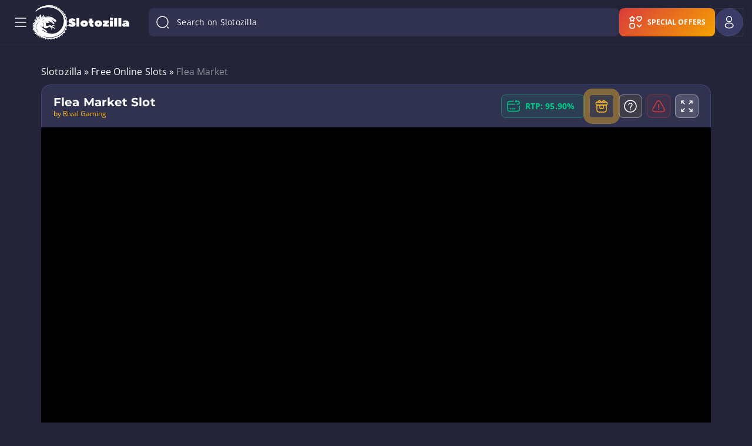

--- FILE ---
content_type: text/html; charset=UTF-8
request_url: https://www.slotozilla.com/uk/free-slots/flea-market
body_size: 103752
content:
<!doctype html>
<html lang="en-GB">
<head>
                        <script>(function(w,d,s,l,i){w[l]=w[l]||[];w[l].push(
                        {'gtm.start': new Date().getTime(),event:'gtm.js'}
                        );var f=d.getElementsByTagName(s)[0],
                        j=d.createElement(s),dl=l!='dataLayer'?'&l='+l:'';j.async=true;j.src=
                        'https://www.googletagmanager.com/gtm.js?id='+i+dl;f.parentNode.insertBefore(j,f);
                        })(window,document,'script','dataLayer','GTM-T2F3VBT');</script>
                        
<script async src="https://www.googletagmanager.com/gtag/js?id=G-Y4NF1X8R9J"></script>
<script>
  window.dataLayer = window.dataLayer || [];
  function gtag(){dataLayer.push(arguments);}
  gtag('js', new Date());

  gtag('config', 'G-Y4NF1X8R9J');
</script>
    <meta charset="utf-8">
    <meta name="theme-color" content="#232438">
    <meta http-equiv="X-UA-Compatible" content="IE=edge">
    <title>Flea Market Slot Machine - Play Free Demo in UK</title>
    <meta name="HandheldFriendly" content="True">
    <meta name="viewport" content="width=device-width, initial-scale=1.0, user-scalable=no">
    <meta name="author" content="Rick Slot">
    <meta name="copyright" content="Slotozilla.com | All rights reserved.">
    <meta name="publisher-email" content="rick@slotozilla.com">
    <meta name="publisher-url" content="https://www.slotozilla.com">

        <link rel="preload" crossorigin="anonymous" as="font"
          href="/wp-content/themes/12002/assets/dist/fonts/open-sans-latin-700.woff2">
    <link rel="preload" crossorigin="anonymous" as="font"
          href="/wp-content/themes/12002/assets/dist/fonts/open-sans-latin-400.woff2">
    <link rel="preload" crossorigin="anonymous" as="font"
          href="/wp-content/themes/12002/assets/dist/fonts/montserrat-latin-700.woff2">
    <link rel="preload" crossorigin="anonymous" as="font"
          href="/wp-content/themes/12002/assets/dist/fonts/montserrat-latin-900.woff2">
    
    <link rel="dns-prefetch" href="https://www.google-analytics.com/">
    <link rel="preconnect" href="https://www.google-analytics.com/" crossorigin="anonymous">
    <link rel="dns-prefetch" href="https://www.googletagmanager.com/">
    <link rel="preconnect" href="https://www.googletagmanager.com/" crossorigin="anonymous">
    <style>
        .os-host-flexbox{display:flex;overflow:hidden!important}.os-host-flexbox>.os-size-auto-observer{height:inherit!important}.os-host-flexbox>.os-content-glue{flex-grow:1;flex-shrink:0}.os-host-flexbox>.os-content-glue,.os-host-flexbox>.os-size-auto-observer{flex-basis:auto;flex-grow:0;flex-shrink:1;min-height:0;min-width:0}:root{--header-menu-item-zero-level-margin-right:26px;--menu-item-margin1:30px}*,:after,:before{box-sizing:inherit;box-sizing:border-box}article,body,footer,h1,header,html,iframe,li,nav,p,section,textarea,ul{margin:0;padding:0}h1{overflow-wrap:break-word;word-break:break-word;margin:0 0 16px}ul{list-style:none;padding:0}button,input,label,textarea{background:0 0;border:0;display:inline-block;font:inherit;line-height:1;margin:0;padding:0;vertical-align:middle;white-space:normal}iframe,img,svg{height:auto;max-width:100%}iframe{border:0}html{box-sizing:border-box;font-size:16px;-ms-text-size-adjust:100%;-webkit-text-size-adjust:100%;font-family:Open Sans,sans-serif}body{font-weight:400;letter-spacing:.1px}[class*=" icon-"]:before,[class^=icon-]:before{-webkit-font-smoothing:antialiased;-moz-osx-font-smoothing:grayscale;display:inline-block;font-family:fontello;font-style:normal;font-variant:normal;font-weight:400;line-height:1em;margin-left:.2em;margin-right:.2em;text-align:center;text-decoration:inherit;text-transform:none;width:1em}.flex{display:flex}.flex-wrap{flex-wrap:wrap}.flex-nowrap{flex-wrap:nowrap}.flex-justify-center{justify-content:center}.flex-justify-start{justify-content:flex-start}.flex-justify-end{justify-content:flex-end}.flex-justify-evenly{justify-content:space-evenly}.flex-justify-around{justify-content:space-around}.flex-justify-between{justify-content:space-between}.flex-align-stretch{align-items:stretch}.flex-align-start{align-items:flex-start}.flex-align-end{align-items:flex-end}.flex-align-baseline{align-items:baseline}.flex-align-center{align-items:center}section.slots-table .slots-table-container{border:1px solid #616174;border-radius:6px;display:flex;flex-wrap:wrap;padding:15px 9px 9px 15px}section.slots-table .slots-table-container>*{background:#25273a;border:1px solid #494e5b;border-radius:6px;display:flex;flex-direction:column;margin-bottom:6px!important;padding:30px;width:calc(33.3% - 5px)}@media (min-width:768px){section.slots-table .slots-table-container>:nth-child(3n-1){margin:0 6px}}@media (max-width:767px){section.slots-table .slots-table-container>:nth-child(2n){margin:0 6px}section.slots-table .slots-table-container>*{padding:25px;width:calc(50% - 6px)}}section.slots-table .slots-table-container>* .icon{display:block;height:120px;margin:auto auto 50px;max-height:120px;max-width:160px;text-align:center;width:160px}@media (max-width:767px){section.slots-table .slots-table-container>* .icon{height:60px;margin-bottom:30px;max-height:60px;max-width:80px;width:80px}}section.slots-table .slots-table-container>* .icon svg{height:100%;width:100%}section.slots-table .slots-table-container>* .title{color:#e0e0f5;display:inline-block;font-size:26px;font-weight:700;-webkit-hyphens:auto;hyphens:auto;line-height:28px;margin-bottom:50px;text-align:center;width:100%}@media (max-width:767px){section.slots-table .slots-table-container>* .title{font-size:14px;line-height:16px;margin-bottom:30px}}section.slots-table .slots-table-container>* .number{align-items:end;color:#18cc90;display:flex;flex-grow:1;font-size:64px;font-weight:700;justify-content:center;line-height:64px;text-align:center;text-shadow:0 0 20px rgba(24,204,144,.45);width:100%}@media (max-width:767px){section.slots-table .slots-table-container>* .number{font-size:32px;line-height:32px}}section.slots-table .slots-table-container a{text-decoration:none}:-ms-fullscreen,:root .form-container.subscription{display:none!important}.demo-header__button--box{animation:1s infinite pulse;border-radius:5px;display:inline-block;padding:10px 20px}.form-container{background-color:#303250;border:1px solid #596ab166;border-radius:9px;margin-bottom:64px;margin-top:108px;padding-bottom:32px;padding-top:32px;position:relative}@media only screen and (max-width:800px){.form-container{align-items:end;display:flex}}@media only screen and (max-width:650px){.form-container{align-items:center;flex-direction:column-reverse}}.form-container .inputs-container{display:flex;gap:16px;justify-content:space-between;position:relative}.form-container .inputs-container .user_label{font-family:Open Sans,sans-serif;font-size:16px;font-weight:400;height:auto;left:16px;letter-spacing:.1px;line-height:24px;position:absolute;top:28px;transform:translateY(-50%);width:auto}.form-container #user_email{background:#596ab129;border:1px solid #596ab166;border-radius:8px;color:#f5f6fa;font-size:16px;height:56px;line-height:20px;padding:8px 16px;width:100%}.form-container #user_email.not-empty,.form-container #user_email:focus{padding-top:25px}.form-container #user_email.not-empty+.user_label,.form-container #user_email:focus+.user_label{font-size:12px;font-weight:400;letter-spacing:.4px;line-height:16px;top:15px}.form-container #user_email:-webkit-autofill+label,.form-container #user_email:-webkit-autofill:focus+label,.form-container #user_email:-webkit-autofill:hover+label{color:#000}.form-container .subscribe-container{margin-top:32px;position:relative}.form-container span.form-send-title{display:block;font-family:Montserrat,sans-serif;font-size:18px;font-weight:700;text-align:left}.form-container .dinosavr_block{background:url(/wp-content/themes/12002/source/img/dinosavr_v3.svg) bottom no-repeat;height:296px;min-width:310px;width:330px}@media only screen and (min-width:801px){.form-container .dinosavr_block{bottom:0;left:16px;position:absolute}}@media only screen and (max-width:800px){.form-container .inputs-container{flex-direction:column}.form-container .dinosavr_block{background-size:contain;align-items:end;display:flex;margin-bottom:-32px;margin-top:10px}}@media only screen and (max-width:1100px){.form-container #subscription-form{margin-left:40%}}@media only screen and (min-width:651px) and (max-width:800px){.form-container #subscription-form{margin-left:25px;padding-top:0}}.form-container .btn{background:#ffbb23;border-radius:8px;color:#000;display:block;font-size:14px;min-width:139px;padding:16px 24px}.form-container .policy-container{margin-top:32px}.form-container .policy-container .game-policy,.form-container .policy-container .game-policy p{font-size:14px;line-height:23px;margin:0}.form-container .form-send{padding:0}form.subscribe-form.email-error-validate .inputs-container .email-input{border:1px solid #ce2727!important}form.subscribe-form.email-error-validate .inputs-container .user_label{color:#ce2727}form.subscribe-form.policy-error-validate .policy-container [type=checkbox]:not(:checked)+label:before{border:1.5px solid #ce2727}form.subscribe-form #submit_subscription{color:#4c2605;min-width:auto}.subscription{justify-content:space-around}.cat-news-top.top-description.container-text{color:#e0e0f5;font-size:14px;font-style:normal;font-weight:400;line-height:22px;margin-top:70px}@media (max-width:850px){.cat-news-top.top-description.container-text{margin-top:30px}.news-container-box .like-h2{display:none}}.cat-news-top.top-description.container-text p{font-size:14px}.cat-news-top.top-description.container-text p:last-child{margin-bottom:0}@media (max-width:767px){.cat-news-top.top-description.container-text{margin-top:8px;line-height:20px}.cat-news-top.top-description.container-text p:first-child{margin-top:0}}.news-container-box .like-h2{color:#fff;font-family:Montserrat,sans-serif;font-size:24px;font-weight:400;line-height:33px}.news-single .real-money__bonuses .bonus .description__second-screen .banner-link{font-size:12px;font-weight:700;height:30px;letter-spacing:.04em;line-height:16px;padding:6px 6px 4px;text-align:center;text-transform:uppercase}.news-single .real-money__bonuses .bonus .description__second-screen .banner-link:hover{background-color:#ebaf28;color:#000}@media (max-width:992px) and(min-width:768px){.news-single .real-money__bonuses .bonus .description__second-screen .banner-link{width:125px}}@media (max-width:992px){.news-single .real-money__bonuses .bonus .description__second-screen .banner-link{margin:0}}#toc-container.sticky-toc{position:static!important}.how-we-rate-wrapper .container{position:relative;z-index:1}.hero-wrapper .container h1{color:#fff;font-family:Montserrat;font-size:2.75rem;font-weight:700;letter-spacing:-.1px;line-height:3.25rem;margin-bottom:24px;text-align:center}.hero-wrapper .container h1 .colored-title-part{-webkit-text-fill-color:transparent;-webkit-background-clip:text;background-image:linear-gradient(90deg,#eaefff,#8b9bff)}.hero-wrapper .container p{color:#f5f6fa;font-family:Open Sans;font-size:1rem;font-weight:400;letter-spacing:.1px;line-height:1.5rem;margin:0 auto;max-width:720px}.hero-wrapper .container .hero-features-grid{display:grid;gap:20px;grid-template-areas:"slots slots bonuses geo" "reviews providers bonuses payments";grid-template-columns:repeat(4,1fr);margin-top:64px;text-align:left}@media (min-width:648px) and (max-width:768px){.hero-wrapper .container .hero-features-grid{grid-template-areas:"slots slots slots" "geo bonuses reviews" "providers bonuses payments";grid-template-columns:repeat(3,1fr)}}@media (max-width:648px){.hero-wrapper .container .hero-features-grid{grid-template-areas:"slots" "geo" "reviews" "bonuses" "providers" "payments";grid-template-columns:repeat(1,1fr)}}.hero-wrapper .container .hero-features-grid .hero-feature-card{background-color:#303250;background-position:50%;background-repeat:no-repeat;background-size:cover;border:1px solid #596ab166;border-radius:24px;color:#fff;height:267px;padding:24px;text-align:left;text-decoration:none}@media (min-width:768px) and (max-width:1024px){.hero-wrapper .container .hero-features-grid .hero-feature-card{height:234px}}@media (min-width:361px) and (max-width:767px){.hero-wrapper .container .hero-features-grid .hero-feature-card{height:233px}}@media (max-width:360px){.hero-wrapper .container .hero-features-grid .hero-feature-card{height:300px}}.hero-wrapper .container .hero-features-grid .hero-feature-card .hero-feature-number{-webkit-text-fill-color:transparent;-webkit-background-clip:text;background-image:linear-gradient(90deg,#eaefff,#8b9bff);font-size:3.5rem;letter-spacing:-.25px;line-height:4rem}.hero-wrapper .container .hero-features-grid .hero-feature-card .hero-feature-label{font-size:1.25rem;letter-spacing:0;line-height:1.75rem;max-width:160px;overflow-wrap:break-word;word-break:break-word}.hero-wrapper .container .hero-features-grid .hero-feature-card .hero-feature-label.nowrap{white-space:nowrap}.hero-wrapper .container .hero-features-grid .hero-feature-card p{font-family:Montserrat;font-weight:700;margin:0}.hero-wrapper .container .hero-features-grid .hero-feature-card.slots{background-image:url(/wp-content/themes/12002/source/img/front-page/hero-slots-background-mob.png);grid-area:slots}@media (min-width:460px){.hero-wrapper .container .hero-features-grid .hero-feature-card.slots{background-image:url(/wp-content/themes/12002/source/img/front-page/hero-slots-background.png)}}.hero-wrapper .container .hero-features-grid .hero-feature-card.slots .hero-feature-label{max-width:222px}@media (max-width:460px){.hero-wrapper .container .hero-features-grid .hero-feature-card.slots{height:620px}}.hero-wrapper .container .hero-features-grid .hero-feature-card.bonuses{background-image:url(/wp-content/themes/12002/source/img/front-page/hero-bonuses-background.png);grid-area:bonuses;height:554px}@media (min-width:768px) and (max-width:1024px){.hero-wrapper .container .hero-features-grid .hero-feature-card.bonuses{height:487px}}@media (min-width:361px) and (max-width:768px){.hero-wrapper .container .hero-features-grid .hero-feature-card.bonuses{height:485px}}@media (max-width:361px){.hero-wrapper .container .hero-features-grid .hero-feature-card.bonuses{height:620px}}.hero-wrapper .container .hero-features-grid .hero-feature-card.geo{background-image:url(/wp-content/themes/12002/source/img/front-page/hero-geo-background.png);grid-area:geo}.hero-wrapper .container .hero-features-grid .hero-feature-card.reviews{background-image:url(/wp-content/themes/12002/source/img/front-page/hero-reviews-background.png);grid-area:reviews}.hero-wrapper .container .hero-features-grid .hero-feature-card.providers{background-image:url(/wp-content/themes/12002/source/img/front-page/hero-providers-background.png);grid-area:providers}.hero-wrapper .container .hero-features-grid .hero-feature-card.payments{background-image:url(/wp-content/themes/12002/source/img/front-page/hero-payments-background.png);grid-area:payments}.main-page.front-new>.container.front-new>p{margin:0 auto;max-width:720px}#how-to .step .image-container{height:190px;margin-bottom:50px;margin-left:auto;margin-right:auto;padding:0 20px;width:100%}#how-to .step .image-container img{height:100%;-o-object-fit:contain;object-fit:contain;-o-object-position:center;object-position:center;width:100%}#how-to .step .step-container{align-items:start;display:flex;margin-bottom:16px}#how-to .step .step-container .step-number{background-color:#ffbb23;border-radius:50%;color:#232438;display:inline-block;font-size:16px;font-weight:700;height:32px;letter-spacing:.1px;line-height:32px;margin-right:16px;min-width:32px;text-align:center;width:32px}#how-to .step .step-container .step-number+.step-name{margin-top:4px}#how-to .step .step-container .step-name{font-family:Open Sans,sans-serif;font-size:16px;font-weight:600;line-height:22px;margin-bottom:0;margin-top:0}.icon-component.host :host ::ng-deep svg,.icon-component.host.host ::ng-deep svg{color:#fff;height:inherit;width:inherit}.icon-component.host .icon__svg{filter:none}.icon-component.host .icon svg{color:#fff}@media screen and (min-width:480px){.user-menu-in-header-container{position:relative}}.user-menu-in-header-container .show{display:block}.user-menu-in-header-container__logout-button{justify-content:flex-start!important}.user-menu-in-header-container-drop-down-menu-wrapper{background-color:#303250;border-radius:8px;box-shadow:0 30px 80px 0 #07070a80;left:8px;margin-top:8px;padding:12px 0;position:absolute;right:8px}@media screen and (min-width:480px){.user-menu-in-header-container-drop-down-menu-wrapper{left:auto;max-width:-webkit-fit-content;max-width:-moz-fit-content;max-width:fit-content;min-width:280px;right:0;width:-webkit-max-content;width:-moz-max-content;width:max-content}}.user-menu-in-header-container-drop-down-menu-wrapper .item-spacing{margin:8px 0;padding:0 16px}.user-menu-in-header-container-drop-down-menu-wrapper .divider-spacing{margin:12px 0}.user-menu-in-header-container-drop-down-menu-unauthorized{display:none}.user-menu-in-header-container-drop-down-menu-unauthorized__title{font-family:Montserrat;font-size:1rem;font-weight:700;letter-spacing:.1px;line-height:1.5rem;margin-bottom:8px;padding:8px 16px}.background-mobile-menu,.user-menu-in-header-container-drop-down-menu-authorized{display:none}@media (max-width:1599px){.background-mobile-menu{background:0 0;bottom:0;display:block;left:0;position:absolute;right:0;top:0;z-index:-1}}body.fullscreen.overflow .header-container{z-index:100}.header-container{background-color:#232438;width:100%}.header-container.scrolled .header-block-container{height:64px;padding-bottom:2px;padding-top:2px}.header-container.scrolled .header-logo-container .header-site-logo{gap:0}.header-container.scrolled .header-logo-container .header-site-logo img.logo-image{height:40px;width:41px}.header-container.scrolled .header-logo-container .header-site-logo img.logo-text{display:none;height:12px;width:70px}.header-container:not(.scrolled) .header-search-wrap-input{flex-grow:1}.header-container .header-block-container{align-items:center;border-bottom:1px solid rgba(89,106,177,.08);display:flex;gap:8px;height:76px;margin-left:auto;margin-right:auto;max-width:1920px;padding:8px 40px;position:relative;width:100%}@media (max-width:1599px){.header-container .header-block-container{padding:8px 15px}}@media (max-width:1024px){.header-container .header-block-container{height:64px;padding:12px 15px}}.header-container .header-first-block{align-items:center;display:flex;gap:16px;margin-right:8px}@media (min-width:580px){.header-container .header-first-block{gap:40px;margin-right:33px}}.header-container .header-second-block{align-items:center;display:flex;justify-content:space-between}@media (max-width:1599px){.header-container .header-second-block{background:#232437;flex-direction:column;height:100%;justify-content:flex-start;left:-290px;max-width:290px;overflow:hidden;position:fixed;top:0;transform:translate(0);width:100%;z-index:12001}.header-container .header-second-block.header-menu-show{transform:translateX(290px)}.header-container .header-second-block .mobile-menu-overflow{display:flex;flex-direction:column;flex-grow:1;max-height:100%;overflow:auto}}.header-container .mobile-menu-overflow{width:100%}.header-container .mobile-menu-overflow__bottom{display:none;flex-direction:column;flex-grow:1;justify-content:flex-end}.header-container .header-fourth-block{display:flex;gap:8px}@media (max-width:1599px){.header-container .mobile-menu-overflow__bottom{display:flex}.header-container .header-fourth-block{align-items:center}.header-container .header-menu-container{padding:16px 8px}}.header-container .header-logo-container .header-site-logo{align-items:center;display:flex;gap:16px}.header-container .header-logo-container .header-site-logo img{border-radius:0!important;max-width:none}.header-container .header-logo-container .header-site-logo img.logo-image{height:40px;width:41px}@media (min-width:1025px){.header-container .header-logo-container .header-site-logo img.logo-image{height:60px;width:61px}}.header-container .header-logo-container .header-site-logo img.logo-text{height:12px;transform:translateY(-1px);width:70px}@media (min-width:1025px){.header-container .header-logo-container .header-site-logo img.logo-text{height:16px;width:104px}}@media (max-width:359px){.header-container .header-logo-container .header-site-logo{gap:0}.header-container .header-logo-container .header-site-logo img.logo-text{display:none}}.header-container .header-menu-container .header-menu-block{align-items:center;display:flex;flex-wrap:wrap;max-height:60px;overflow:hidden;padding-right:30px}.header-container .header-menu-container .header-menu-block>li.menu-item.menu-zero-level>.menu-arrow-children{display:none}.header-container .header-menu-container .header-menu-block a{text-decoration:none}.header-container .header-menu-container .header-menu-block>li.menu-item{font-size:14px;font-style:normal;font-weight:600;letter-spacing:.1px;line-height:20px;padding:0}.header-container .header-menu-container .header-menu-block>li.menu-item a{color:#fff}.header-container .header-menu-container .header-menu-block>li.menu-item span.header-menu-icon,.header-container .header-menu-container .header-menu-block>li.menu-item span.header-menu-icon_active{display:flex;margin-right:8px}.header-container .header-menu-container .header-menu-block>li.menu-item span.header-menu-icon_active{display:none}.header-container .header-menu-container .header-menu-block>li.menu-item.current-menu-item>span>span.header-menu-title,.header-container .header-menu-container .header-menu-block>li.menu-zero-level:hover>a,.header-container .header-menu-container .header-menu-block>li.menu-zero-level:hover>span.menu-item-no-link{color:#ffbb23}@media (max-width:1599px){.header-container .header-menu-container .header-menu-block>li.menu-item.menu-zero-level>.menu-arrow-children{display:flex}.header-container .header-menu-container .header-menu-block{align-items:flex-start;flex-direction:column;max-height:none;overflow:visible;padding-right:0}.header-container .header-menu-container .header-menu-block>li.menu-item{font-weight:400;padding:0;text-transform:none}.header-container .header-menu-container .header-menu-block>li.menu-item.current-menu-item>span>span.header-menu-title{font-size:14px;font-weight:700;line-height:16px}.header-container .header-menu-container .header-menu-block li.menu-item.show-item-menu>a{color:#ffbb23}.header-container .header-menu-container .header-menu-block li.menu-item-has-children.show-item-menu span.header-menu-icon{display:none}.header-container .header-menu-container .header-menu-block li.menu-item-has-children.show-item-menu span.header-menu-icon_active{display:flex}}.header-container .header-menu-container .header-menu-block>li.menu-item.current-menu-item span.header-menu-icon{display:none}.header-container .header-menu-container .header-menu-block>li.menu-item.current-menu-item span.header-menu-icon_active{display:flex}.header-container .header-menu-container .header-menu-block>li.menu-item:not(.menu-item-button):hover span.header-menu-icon,.header-container .header-menu-container .header-menu-block>li.menu-zero-level.current-menu-ancestor span.header-menu-icon{display:none}.header-container .header-menu-container .header-menu-block>li.menu-item:not(.menu-item-button):hover span.header-menu-icon_active,.header-container .header-menu-container .header-menu-block>li.menu-zero-level.current-menu-ancestor span.header-menu-icon_active{display:flex}.header-container .header-menu-container .header-menu-block>li.menu-item,.header-container .header-menu-container .header-menu-block>li.menu-item-has-children{align-items:center;display:flex;position:relative}@media (max-width:1599px){.header-container .header-menu-container .header-menu-block>li.menu-item,.header-container .header-menu-container .header-menu-block>li.menu-item-has-children{align-items:start;flex-direction:column;justify-content:space-between;width:100%}.header-container .header-menu-container .header-menu-block li.menu-item-has-children.show-item-menu{font-size:14px;font-weight:500;line-height:16px}}.header-container .header-menu-container .header-menu-block.show-menu-button li.menu-item-more.menu-item-button li.menu-zero-level.menu-item-has-children.show-item-menu .header-menu-icon{display:none}.header-container .header-menu-container .header-menu-block.show-menu-button li.menu-item-more.menu-item-button li.menu-zero-level.menu-item-has-children.show-item-menu .header-menu-icon_active{display:block}.header-container .header-menu-container .header-menu-block.show-menu-button li.menu-item-more.menu-item-button li.menu-zero-level.menu-item-has-children.show-item-menu .header-menu-title{color:#ffbb23}.header-container .header-menu-container .header-menu-block.show-menu-button li.menu-item-more.menu-item-button .sub-menu-button li.menu-one-level.menu-item-has-children.show-item-menu>.menu-arrow-children:after,.header-container .header-menu-container .header-menu-block.show-menu-button li.menu-item-more.menu-item-button li.menu-zero-level.menu-item-has-children.show-item-menu>.menu-arrow-children:after{background-image:url(/wp-content/themes/12002/source/img/header/menu-arrow-active.svg);transform:rotate(-180deg)}.header-container .header-menu-container .header-menu-block.show-menu-button li.menu-item-more.menu-item-button .sub-menu-button li.menu-one-level>.menu-arrow-children:after{background-image:url(/wp-content/themes/12002/source/img/header/menu-arrow.svg);background-repeat:no-repeat}.header-container .header-menu-container .header-menu-block li.menu-item-more.menu-item-button{display:none;position:relative}.header-container .header-menu-container .header-menu-block li.menu-zero-level.menu-item-has-children.current-menu-ancestor>.menu-link--active>span.header-menu-title{color:#ffbb23;font-weight:700}.header-container .header-menu-container .header-menu-block li.menu-zero-level.menu-item-has-children.current-menu-ancestor>.menu-arrow-children:after{background-image:url(/wp-content/themes/12002/source/img/header/menu-arrow-active.svg)}.header-container .header-menu-container .header-menu-block>li.menu-zero-level.current-menu-item>span,.header-container .header-menu-container .header-menu-block>li.menu-zero-level.menu-item>a,.header-container .header-menu-container .header-menu-block>li.menu-zero-level.menu-item>span.menu-item-no-link,.header-container .header-menu-container .header-menu-block>li.menu-zero-level.menu-item>span.menu-link--active{align-items:center;border-radius:8px;display:flex;padding:8px 16px}.header-container .header-menu-container .header-menu-block>li.menu-zero-level.current-menu-item>span:hover,.header-container .header-menu-container .header-menu-block>li.menu-zero-level.menu-item>a:hover,.header-container .header-menu-container .header-menu-block>li.menu-zero-level.menu-item>span.menu-item-no-link:hover,.header-container .header-menu-container .header-menu-block>li.menu-zero-level.menu-item>span.menu-link--active:hover{background-color:rgba(255,187,35,.08)}@media (max-width:1599px){.header-container .header-menu-container .header-menu-block>li.menu-zero-level.current-menu-item>span,.header-container .header-menu-container .header-menu-block>li.menu-zero-level.menu-item>a,.header-container .header-menu-container .header-menu-block>li.menu-zero-level.menu-item>span.menu-item-no-link,.header-container .header-menu-container .header-menu-block>li.menu-zero-level.menu-item>span.menu-link--active{border-radius:0;font-size:14px;font-weight:600;letter-spacing:.1px;line-height:20px;padding:8px 5px 8px 16px;width:calc(100% - 50px)}.header-container .header-menu-container .header-menu-block>li.menu-zero-level.current-menu-item>span span.header-menu-title,.header-container .header-menu-container .header-menu-block>li.menu-zero-level.menu-item>a span.header-menu-title,.header-container .header-menu-container .header-menu-block>li.menu-zero-level.menu-item>span.menu-item-no-link span.header-menu-title,.header-container .header-menu-container .header-menu-block>li.menu-zero-level.menu-item>span.menu-link--active span.header-menu-title{word-break:break-word}.header-container .header-menu-container .header-menu-block>li.menu-zero-level.current-menu-item>span:hover,.header-container .header-menu-container .header-menu-block>li.menu-zero-level.menu-item>a:hover,.header-container .header-menu-container .header-menu-block>li.menu-zero-level.menu-item>span.menu-item-no-link:hover,.header-container .header-menu-container .header-menu-block>li.menu-zero-level.menu-item>span.menu-link--active:hover{background-color:transparent}.header-container .header-menu-container .header-menu-block li.menu-zero-level.menu-item-has-children>.menu-arrow-children{align-items:center;display:flex;height:40px;justify-content:center;padding:0;position:absolute;right:8px;top:0;width:40px;z-index:30}}.header-container .header-menu-container .header-menu-block li.menu-zero-level.menu-item-has-children>.menu-arrow-children:after{background-image:url(/wp-content/themes/12002/source/img/header/menu-arrow.svg);background-repeat:no-repeat;content:"";display:block;height:16px;width:16px}.header-container .header-menu-container .header-menu-block li.menu-zero-level.menu-item-has-children .sub-menu-one{display:none}@media (max-width:1599px){.header-container .header-menu-container .header-menu-block li.menu-zero-level.menu-item-has-children.show-item-menu>.menu-arrow-children:after{background-image:url(/wp-content/themes/12002/source/img/header/menu-arrow-active.svg);transform:rotate(-180deg)}.header-container .header-menu-container .header-menu-block li.menu-zero-level.menu-item-has-children.show-item-menu .sub-menu-one{background:rgba(89,106,177,.16);display:block;margin:8px 0;width:100%}.header-container .header-menu-container .header-menu-block li.menu-one-level.menu-item-has-children.show-item-menu{display:flex;flex-direction:column}.header-container .header-menu-container .header-menu-block li.menu-one-level.menu-item-has-children.show-item-menu>.menu-arrow-children:after{background-image:url(/wp-content/themes/12002/source/img/header/menu-arrow-active.svg);transform:rotate(-180deg)}.header-container .header-menu-container .header-menu-block li.menu-one-level.menu-item-has-children.show-item-menu .sub-menu-two{background:rgba(89,106,177,.16);display:block;width:100%}.header-container .header-menu-container .header-menu-block li.menu-one-level.menu-item-has-children.current-menu-ancestor>.menu-arrow-children:after{background-image:url(/wp-content/themes/12002/source/img/header/menu-arrow-active.svg)}}.header-container .header-menu-container .header-menu-block li.menu-one-level.menu-item-has-children{display:flex;flex-direction:column}.header-container .header-menu-container .header-menu-block li.menu-one-level.menu-item-has-children>a{display:flex}.header-container .header-menu-container .header-menu-block li.menu-one-level>a,.header-container .header-menu-container .header-menu-block li.menu-one-level>span{align-items:center;display:flex;gap:8px}.header-container .header-menu-container .header-menu-block li.menu-one-level>a>.menu-arrow-children,.header-container .header-menu-container .header-menu-block li.menu-one-level>span>.menu-arrow-children{height:10px;transform:translateY(-1px);width:14px}.header-container .header-menu-container .header-menu-block li.menu-one-level>a>.menu-arrow-children:after,.header-container .header-menu-container .header-menu-block li.menu-one-level>span>.menu-arrow-children:after{background-image:url(/wp-content/themes/12002/source/img/header/menu-sub-one-arrow-v2.svg);background-repeat:no-repeat;content:"";display:block;height:10px;width:14px}.header-container .header-menu-container .header-menu-block li.menu-one-level.menu-item-has-children.current-menu-ancestor>.menu-link--active{color:#ffbb23}.header-container .header-menu-container .header-menu-block ul.sub-menu-one{border-radius:16px;padding:16px}.header-container .header-menu-container .header-menu-block ul.sub-menu-one>li.menu-one-level{position:relative}.header-container .header-menu-container .header-menu-block ul.sub-menu-one>li.menu-one-level>a,.header-container .header-menu-container .header-menu-block ul.sub-menu-one>li.menu-one-level>span:first-child{align-items:center;color:#b5c1de;display:flex;font-weight:700;padding:10px 12px;text-transform:uppercase}.header-container .header-menu-container .header-menu-block ul.sub-menu-one>li.menu-one-level>a:hover,.header-container .header-menu-container .header-menu-block ul.sub-menu-one>li.menu-one-level>span:first-child:hover{background-color:rgba(89,106,177,.16);border-radius:8px}.header-container .header-menu-container .header-menu-block ul.sub-menu-one>li.menu-one-level:hover>a{font-weight:700}.header-container .header-menu-container .header-menu-block ul.sub-menu-one>li.menu-one-level>a:hover{color:#ffbb23}.header-container .header-menu-container .header-menu-block ul.sub-menu-one>li.menu-one-level.current-menu-item>span{color:#ffbb23;font-weight:600}.header-container .header-menu-container .header-menu-block ul.sub-menu-two{margin-top:16px}.header-container .header-menu-container .header-menu-block ul.sub-menu-two>li.menu-item{text-transform:uppercase}.header-container .header-menu-container .header-menu-block ul.sub-menu-two>li.menu-item:last-child{border-bottom:0}.header-container .header-menu-container .header-menu-block ul.sub-menu-two>li.menu-item span:first-child,.header-container .header-menu-container .header-menu-block ul.sub-menu-two>li.menu-item>a{display:inline-block;font-size:14px;font-weight:500;letter-spacing:.25px;line-height:20px;padding:8px 12px;text-transform:none;width:100%}.header-container .header-menu-container .header-menu-block ul.sub-menu-two>li.menu-item:hover{background-color:rgba(89,106,177,.16);border-radius:8px}.header-container .header-menu-container .header-menu-block ul.sub-menu-two>li.menu-item:hover>a{font-weight:500}.header-container .header-menu-container .header-menu-block ul.sub-menu-two>li.menu-item.current-menu-item>span{color:#ffbb23;font-weight:500}.header-container .header-menu-container .header-menu-block ul.sub-menu-one li.menu-item{color:#fff;font-size:12px;font-style:normal;font-weight:500;line-height:16px}.header-container .header-menu-container .header-menu-block .menu-more-item{align-items:center;border-radius:4px;display:none;gap:8px;justify-content:center;margin-top:16px;padding:4px}.header-container .header-menu-container .header-menu-block .menu-more-item,.header-container .header-menu-container .header-menu-block .menu-more-item:hover{background-color:rgba(89,106,177,.16)}.header-container .header-menu-container .header-menu-block .menu-more-item:before{background-image:url(/wp-content/themes/12002/source/img/header/menu-arrow.svg);background-position:50%;background-repeat:no-repeat;background-size:16px 16px;content:"";display:block;height:16px;min-width:16px;transform:translateY(-1px);width:16px}.header-container .header-menu-container .header-menu-block .menu-more-item__text{font-size:12px;letter-spacing:.4px;line-height:16px;text-transform:none}.header-container .header-menu-container .header-menu-block .has-menu-more.menu-more-collapsed .menu-more-item__text-less{display:none}.header-container .header-menu-container .header-menu-block .has-menu-more.menu-more-expanded .menu-more-item:before{transform:translateY(-1px) rotate(-180deg)}.header-container .header-menu-container .header-menu-block .has-menu-more.menu-more-expanded .menu-more-item__text-more{display:none}.header-container .mobile-menu-bar{background:#232437;display:none;justify-content:space-between;max-height:64px;padding:12px 8px;width:100%}.header-container .mobile-menu-bar .mobile-switcher-bar{margin-right:0}.header-container .mobile-menu-bar .mobile-switcher-bar .language-selector:not(.show-lang-list):hover .language-selector__cover{display:none!important}.header-container .mobile-menu-bar .mobile-switcher-bar .language-selector:not(.show-lang-list):hover .language-selector__current-lang:after{transform:scaleY(1)}.header-container .header-second-block .mobile-close-menu{align-items:center;display:flex;justify-content:center}@media (max-width:1599px){.header-container .header-menu-container .header-menu-block ul.sub-menu-one>li.menu-one-level:last-child:after{border-bottom:1px solid transparent}.header-container .header-menu-container .header-menu-block ul.sub-menu-one>li.menu-one-level.show-item-menu:after{display:none}.header-container .header-menu-container .header-menu-block ul.sub-menu-one>li.menu-one-level+li.menu-one-level{margin-top:16px}.header-container .header-menu-container .header-menu-block ul.sub-menu-one>li.menu-one-level:last-child>ul.sub-menu-two{margin-bottom:0}.header-container .header-menu-container .header-menu-block ul.sub-menu-two{margin-bottom:16px}.header-container .header-menu-container .header-menu-block>li.menu-zero-level.menu-item-has-children.wide-sub-menu .menu-banner-item{display:none}.header-container .header-menu-container .header-menu-block .menu-more-item{display:flex}.header-container .header-menu-container .header-menu-block .has-menu-more.menu-more-collapsed .menu-item-collapsible{display:none}.header-container .header-menu-container .header-menu-block .has-menu-more.menu-more-expanded .menu-item-collapsible{display:list-item}.header-container .mobile-menu-bar{display:flex}.header-container .header-second-block .mobile-close-menu{height:40px;width:40px}.header-switcher-container{display:none}}@media (min-width:580px){.header-container.header-has-activated-special-offers .header-first-block,.header-container.header-has-activated-special-offers .header-fourth-block>:not(.header-offers-list),.header-container.header-has-activated-special-offers .header-second-block,.header-container.header-has-activated-special-offers .header-third-block{display:none}.header-container.header-has-activated-special-offers .header-fourth-block{width:100%}.header-container.header-has-activated-special-offers .header-offers-list{justify-content:flex-end}}.header-container .header-offers-button{display:flex}.header-container .header-offers-button__view .header-offers-button__wrap{background:#303250}.header-container .header-offers-button__wrap{align-items:center;background:linear-gradient(135deg,#da3b3b,#f5a300);border-radius:8px;display:flex;height:48px;padding:12px 16px}@media (max-width:1024px){.header-container .header-offers-button__wrap{height:40px;padding:8px 12px}}@media (max-width:579px){.header-container .header-logo-container .header-site-logo.hide-site-logo{opacity:0;visibility:hidden}.header-container .header-offers-button__wrap{min-width:40px;padding:8px;width:40px}}.header-container .header-offers-button__icon{height:24px;margin-right:8px;min-width:24px;width:24px}.header-container .header-offers-button__name{font-family:Open Sans,sans-serif;font-size:12px;font-weight:700;letter-spacing:.1px;line-height:16px;text-transform:uppercase;white-space:nowrap}@media (max-width:579px){.header-container .header-offers-button__icon{margin-right:auto}.header-container .header-offers-button__name{display:none}.header-container .swiper-special-offer{padding:8px 4px}.header-container .swiper-special-offer.swiper{overflow:visible}}.header-container .swiper-special-offer__button-disabled{display:none!important}.header-container .swiper-special-offer .swiper-slide{width:auto}.header-container .swiper-special-offer__button-next,.header-container .swiper-special-offer__button-prev{display:flex;position:absolute;top:0;z-index:50}.header-container .swiper-special-offer__button-next .icon-next-button,.header-container .swiper-special-offer__button-next .icon-prev-button,.header-container .swiper-special-offer__button-prev .icon-next-button,.header-container .swiper-special-offer__button-prev .icon-prev-button{align-items:center;background:#303250;display:flex;height:48px;justify-content:center;width:48px}@media (max-width:579px){.header-container .swiper-special-offer__button-next,.header-container .swiper-special-offer__button-prev{display:none}.header-container .swiper-special-offer__button-next .icon-next-button,.header-container .swiper-special-offer__button-next .icon-prev-button,.header-container .swiper-special-offer__button-prev .icon-next-button,.header-container .swiper-special-offer__button-prev .icon-prev-button{height:40px;width:40px}}.header-container .swiper-special-offer__button-prev{left:0}.header-container .swiper-special-offer__button-prev:after{background:linear-gradient(90deg,#303250 30%,rgba(48,50,80,0));content:"";display:inline-block;height:48px;margin-left:-1px;width:24px}@media (max-width:579px){.header-container .swiper-special-offer__button-prev:after{height:40px}}.header-container .swiper-special-offer__hide-button{display:none}.header-container .swiper-special-offer__button-next{right:0}.header-container .swiper-special-offer__button-next:before{background:linear-gradient(90deg,rgba(48,50,80,0),#303250 70%);content:"";display:inline-block;height:48px;margin-right:-1px;width:24px}.header-container .header-offers-list{display:none;flex-wrap:nowrap;margin:0 15px;opacity:0;z-index:1}@media (max-width:579px){.header-container .swiper-special-offer__button-next:before{height:40px}.header-container .header-offers-list{background:#232438;bottom:0;flex-direction:column;left:0;margin:0;position:fixed;right:0;top:0}}.header-container .header-offers-list__show{display:flex;opacity:1}.header-container .header-offers-list__hide-menu-load{opacity:0}.header-container .header-offers-list__wrap-menu{border-radius:8px;position:relative;z-index:20}@media (min-width:580px){.header-container .header-offers-list{align-items:center;-moz-column-gap:4px;column-gap:4px;justify-content:center;width:100%}.header-container .header-offers-list__wrap-menu{height:48px;margin:0}}@media (max-width:579px){.header-container .header-offers-list__wrap-menu{height:auto;order:1;width:100%}}.header-container .header-offers-list__menu{-webkit-padding-start:0;align-items:center;box-sizing:border-box;display:flex;padding-inline-start:0}@media (min-width:580px){.header-container .header-offers-list__menu{height:48px;margin-right:-8px}.header-container .header-offers-list__link,.header-container .header-offers-list__no-link{padding:8px 12px}.header-container .header-offers-list__link:hover,.header-container .header-offers-list__no-link:hover{background:hsla(0,0%,100%,.08);border-radius:8px}}@media (max-width:579px){.header-container .header-offers-list__menu{align-items:flex-start;flex-direction:column;height:auto;margin-bottom:8px;width:100%}.header-container .header-offers-list__item{width:100%!important}}.header-container .header-offers-list__item{height:100%}.header-container .header-offers-list__link,.header-container .header-offers-list__no-link{align-items:center;display:flex;height:100%;text-decoration:none}.header-container .header-offers-list__text{color:#fff;font-family:Open Sans,sans-serif;font-size:14px;font-weight:400;letter-spacing:.25px;line-height:20px;text-align:left;white-space:nowrap}.header-container .header-offers-list__badge{display:flex;margin-left:12px}@media (max-width:579px){.header-container .header-offers-list__link,.header-container .header-offers-list__no-link{padding:12px}.header-container .header-offers-list__badge{margin-left:auto}}.header-container .header-offers-list__badge-bonus-month{align-items:center;background-color:#0c8;border-radius:50%;color:#003024;display:inline-flex;font-family:sans-serif;font-size:11px;font-weight:700;height:16px;justify-content:center;width:16px}.header-container .header-offers-list__badge-tournament{align-items:center;display:flex;height:100%;margin-left:12px}.header-container .header-offers-list__icon{height:24px;margin-right:12px;width:24px}@media (max-width:579px){.header-container .header-offers-list__badge-tournament{margin-left:auto}.header-container .header-offers-list__menu-addition{border-bottom:1px solid rgba(89,106,177,.08);display:flex;justify-content:space-between;order:0;padding:12px 15px 12px 0;width:100%}}.header-container .header-offers-list__menu-text{font-family:Open Sans,sans-serif;font-size:14px;font-weight:700;letter-spacing:.25px;line-height:20px;padding:10px 15px;text-align:left;white-space:nowrap}@media (min-width:580px){.header-container .header-offers-list__menu-text{display:none}.header-container .header-offers-list__menu-close{border-radius:8px;height:48px;min-width:48px;width:48px}}.header-container .header-offers-list__menu-close{align-items:center;display:flex;justify-content:center}.header-container .header-offers-list__menu-close:hover{background-color:#303250}.header-container.header-has-activated-search .header-second-block{display:none}.header-container.header-has-activated-search .header-search-container.modal-dialog-open .header-search-modal{display:flex}.header-container.header-has-activated-search .header-search-container .header-search-input:focus{caret-color:#ffbb23}.header-container.header-has-wide-activated-search .header-first-block,.header-container.header-has-wide-activated-search .header-fourth-block{display:none}.header-container .header-third-block{align-items:center;display:flex;flex-grow:1;justify-content:flex-end}.header-container .header-search{align-items:center;display:flex;justify-content:flex-end;max-height:40px}.header-container .header-search .header-search-btn-size{height:40px;min-width:40px;width:40px}.header-container .header-search-back{background-image:url(/wp-content/themes/12002/source/img/header/search-back.svg);display:none;margin:0 16px 0 1px}@media (min-width:1025px){.header-container .header-search{max-height:48px}.header-container .header-search .header-search-btn-size{height:48px;min-width:48px;width:48px}.header-container .header-search-back{margin:0 40px}}@media (max-width:579px){.header-container .header-offers-list__menu-close{height:40px;min-width:40px;order:1;width:40px}.header-container .header-search-back{margin:0 8px 0 0}}.header-container .header-search-container{flex-grow:1;position:relative}.header-container .header-search-form{display:flex;flex-grow:1;justify-content:flex-end;position:relative}.header-container .header-search-wrap-input{display:flex;overflow:hidden;position:relative}.header-container .header-search-input{border:0;border-radius:8px;font-size:14px;letter-spacing:.25px;line-height:20px}.header-container .header-search-submit{background-color:transparent;background-image:url(/wp-content/themes/12002/source/img/header/search-submit.svg);border:0;color:transparent;left:0;outline:0;position:absolute;top:0}.header-container .header-search-close{align-items:center;display:none;justify-content:center;position:absolute;right:0;top:0}.header-container .header-search-close__icon{background:url(/wp-content/themes/12002/source/img/header/search-close.svg) 50%/24px 24px no-repeat;height:32px;width:32px}.header-container .header-search-close__icon:hover{background-color:#38394b;border-radius:8px}.header-container .header-search-icon{background-position:50%;background-repeat:no-repeat;background-size:24px 24px;height:40px;min-width:40px;padding:0;width:40px}.header-container .header-search .header-search-collapsed-state{flex-grow:0}.header-container .header-search .header-search-collapsed-state .header-search-input{background-color:transparent;color:transparent;height:40px;min-width:40px;padding:0;width:40px}.header-container .header-search .header-search-collapsed-state .header-search-input::-moz-placeholder{color:transparent!important}.header-container .header-search .header-search-collapsed-state .header-search-input::placeholder{color:transparent!important}@media (min-width:1025px){.header-container .header-search .header-search-collapsed-state .header-search-input,.header-container .header-search-icon{height:48px;min-width:48px;width:48px}}.header-container .header-search .header-search-expanded-state{flex-grow:1}.header-container .header-search .header-search-expanded-state .header-search-input{background-color:#303250;color:#fff;min-width:218px;padding:10px 44px;width:100%}.header-container .header-search .header-search-expanded-state .header-search-input::-moz-placeholder{color:#fff}.header-container .header-search .header-search-expanded-state .header-search-input::placeholder{color:#fff}@media (max-width:768px){body:not(.header-active-menu) .header-container.scrolled.header-blur-on-mobile{backdrop-filter:blur(64px);-webkit-backdrop-filter:blur(64px);background-color:rgba(35,36,56,.8)}.header-container .header-search{flex-grow:0}.header-container .header-search .header-search-input{background-color:transparent;color:transparent;height:40px;min-width:40px;padding:0;width:40px}.header-container .header-search .header-search-input::-moz-placeholder{color:transparent!important}.header-container .header-search .header-search-input::placeholder{color:transparent!important}}@media (max-width:768px) and (min-width:1025px){.header-container .header-search .header-search-input{height:48px;min-width:48px;width:48px}}@media (min-width:769px){body:not(.header-active-menu) .header-container.scrolled.header-blur-on-desktop{backdrop-filter:blur(64px);-webkit-backdrop-filter:blur(64px);background-color:rgba(35,36,56,.8)}.header-container .header-search{flex-grow:1}.header-container .header-search .header-search-input{background-color:#303250;color:#fff;min-width:218px;padding:10px 44px;width:100%}.header-container .header-search .header-search-input::-moz-placeholder{color:#fff}.header-container .header-search .header-search-input::placeholder{color:#fff}}@media (min-width:769px) and (min-width:1025px){.header-container .header-search .header-search-input{padding:14px 48px}}.header-container .header-search-collapsed{flex-grow:0}.header-container .header-search-collapsed .header-search-input{background-color:transparent;color:transparent;height:40px;min-width:40px;padding:0;width:40px}.header-container .header-search-collapsed .header-search-input::-moz-placeholder{color:transparent!important}.header-container .header-search-collapsed .header-search-input::placeholder{color:transparent!important}@media (min-width:1025px){.header-container .header-search .header-search-expanded-state .header-search-input{padding:14px 48px}.header-container .header-search-collapsed .header-search-input{height:48px;min-width:48px;width:48px}}.header-container .header-search-expanded{flex-grow:1}.header-container .header-search-expanded .header-search-input{background-color:#303250;color:#fff;min-width:218px;padding:10px 44px;width:100%}.header-container .header-search-expanded .header-search-input::-moz-placeholder{color:#fff}.header-container .header-search-expanded .header-search-input::placeholder{color:#fff}@media (min-width:580px){.header-container .header-search-expanded-wide{padding-right:56px}}@media (min-width:1025px){.header-container .header-search-expanded .header-search-input{padding:14px 48px}.header-container .header-search-expanded-wide{padding-right:88px}.header-switcher-container{z-index:50}}.header-container .header-search-expanded-wide .header-search-back{display:block}.header-container .header-search-active .header-search-close.show-search-close{display:flex}.header-container .header-search-active .header-search-input::-moz-placeholder{color:hsla(0,0%,100%,.4)!important}.header-container .header-search-active .header-search-input::placeholder{color:hsla(0,0%,100%,.4)!important}.header-container .header-search-modal{background-color:#303250;border:1px solid rgba(89,106,177,.4);border-radius:8px;box-shadow:0 4px 30px 0 rgba(0,0,0,.12),0 24px 56px 0 rgba(0,0,0,.4);display:none;left:0;position:absolute;top:52px;width:100%}@media (max-width:1024px){.header-container .header-search-modal{top:44px}}.header-container .header-search-modal__no-result,.header-container .header-search-modal__process{align-items:center;color:#fff;-moz-column-gap:8px;column-gap:8px;font-size:14px;font-weight:400;letter-spacing:.25px;line-height:20px;margin:24px;min-height:44px}@media (max-width:579px){.header-container .header-search-modal{background-color:transparent;border:none;border-radius:0;box-shadow:none;left:-63px;right:-15px;top:52px;width:auto}.header-container .header-search-modal__no-result,.header-container .header-search-modal__process{margin:8px 0 0;padding:12px 16px;width:100%}}.header-container .header-search-modal__process{display:none}.header-container .header-search-modal__process.show-process{display:flex}.header-container .header-search-modal__no-result{display:none}.header-container .header-search-modal__no-result:before{background-image:url(/wp-content/themes/12002/source/img/header/search-no-result.svg);background-size:20px 20px;content:"";display:inline-block;height:20px;min-width:20px;width:20px}.header-container .header-search-modal__no-result.show-no-result{display:flex}.header-container .header-search-modal__result{display:none;grid-template-columns:240px 1fr;overflow:hidden;width:100%}.header-container .header-search-modal__result-sidebar{overflow:hidden;padding:16px}@media (max-width:579px){.header-container .header-search-modal__result-sidebar{padding:8px 15px}.header-container .header-search-modal__result-content-wrapper{overflow-x:hidden}}.header-container .header-search-modal__result-content{-ms-overflow-style:none;overflow-x:hidden;overflow-y:auto;padding:24px 24px 0;scrollbar-color:transparent transparent}.header-container .header-search-modal__result-content::-webkit-scrollbar{display:none}@media (max-width:579px){.header-container .header-search-modal__result-content{padding:16px 0 16px 15px}}.header-container .header-search-modal__result-content [data-show-search-result="0"]{display:none}.header-container .header-search-modal__result-content [data-show-search-result="1"]{display:block;padding-bottom:24px}.header-container .header-search-modal__result.show-result{display:grid}.header-container .header-search-modal__result .icon-component.host .icon__svg{filter:none}.header-container .header-search-modal__toggle-filter{display:none}@media (max-width:959px){.header-container .header-search-modal__result{grid-template-columns:1fr}.header-container .header-search-modal__result-sidebar{border-bottom:1px solid rgba(89,106,177,.4)}.header-container .header-search-modal__toggle-filter{align-items:center;color:#fff;display:flex;font-size:12px;font-weight:700;justify-content:space-between;letter-spacing:.1px;line-height:16px;min-height:40px;padding:8px;text-transform:uppercase}.header-container .header-search-modal__toggle-filter[data-search-toggle-filter="1"]{background:rgba(89,106,177,.16);border-radius:8px}.header-container .header-search-modal__toggle-filter[data-search-toggle-filter="1"] .header-search-modal__toggle-filter-name:before{transform:rotate(180deg)}.header-container .header-search-modal__toggle-filter.hide-mobile-toggle{background:0 0;margin-bottom:-16px;min-height:0;padding:0}.header-container .header-search-modal__toggle-filter.hide-mobile-toggle .header-search-modal__toggle-filter-item-count,.header-container .header-search-modal__toggle-filter.hide-mobile-toggle .header-search-modal__toggle-filter-name{display:none}}.header-container .header-search-modal__toggle-filter-name{align-items:center;-moz-column-gap:8px;column-gap:8px;display:flex;font-size:12px;font-weight:700;letter-spacing:.1px;line-height:16px;text-transform:uppercase}.header-container .header-search-modal__toggle-filter-name:before{background-image:url(/wp-content/themes/12002/source/img/header/search-filter-toggle.svg);background-size:20px 20px;content:"";display:inline-block;height:20px;width:20px}.header-container .header-search-modal__toggle-filter-item-count{align-items:center;background:#f5a300;border-radius:6px;display:flex;height:24px;justify-content:center;width:30px}.header-container .header-search-modal__filter[data-search-show-filter="0"]{max-height:none;opacity:1}@media (max-width:959px){.header-container .header-search-modal__filter[data-search-show-filter="0"]{max-height:0;opacity:0;overflow:hidden}.header-container .header-search-modal__filter-item:not(.active){padding-left:36px}}.header-container .header-search-modal__filter[data-search-show-filter="1"]{margin-top:16px;max-height:none;opacity:1}.header-container .header-search-modal__filter-item{align-items:center;font-size:12px;font-weight:700;justify-content:space-between;letter-spacing:.1px;line-height:16px;min-height:40px;padding:8px}.header-container .header-search-modal__filter-item[data-show-search-filter="0"]{display:none}.header-container .header-search-modal__filter-item[data-show-search-filter="1"]{display:flex}.header-container .header-search-modal__filter-item-name{padding-right:8px;text-transform:uppercase;word-break:break-word}.header-container .header-search-modal__filter-item-count{background:rgba(89,106,177,.16);border-radius:6px;height:24px;padding:4px;text-align:center;width:30px}.header-container .header-search-modal__filter-item.active{background:rgba(89,106,177,.16);border-radius:8px}.header-container .header-search-modal__filter-item.active .header-search-modal__filter-item-name{color:#ffbb23}@media (max-width:959px){.header-container .header-search-modal__filter-item.active .header-search-modal__filter-item-name{align-items:center;-moz-column-gap:8px;column-gap:8px;display:flex}.header-container .header-search-modal__filter-item.active .header-search-modal__filter-item-name:before{background-image:url(/wp-content/themes/12002/source/img/header/active-filter-item.svg);background-size:20px 20px;content:"";display:inline-block;height:20px;width:20px}}.header-container .header-search-modal__filter-item.active .header-search-modal__filter-item-count{background:#f5a300}.header-container .header-search-modal__block-header{display:flex;font-size:12px;justify-content:space-between;line-height:16px;margin-bottom:16px}.header-container .header-search-modal__block-title{color:#b5c1de;font-weight:600;letter-spacing:.1px}.header-container .header-search-modal__block-link a{color:#ffbb23;display:flex;font-weight:400;letter-spacing:.4px;text-decoration:none}.header-container .header-search-modal__block-link a:after{background-image:url(/wp-content/themes/12002/source/img/search/arrow-links.svg);background-size:16px 16px;content:"";display:inline-block;height:16px;margin-left:8px;width:16px}.header-container .header-search-modal .search-modal-casinos__card,.header-container .header-search-modal .search-modal-slots__card{background:#3b3d68;border:1px solid rgba(89,106,177,.4);border-radius:16px;overflow:hidden;position:relative;text-decoration:none}.header-container .header-search-modal .search-modal-casinos__card:hover:before,.header-container .header-search-modal .search-modal-slots__card:hover:before{background:rgba(89,106,177,.08);content:"";display:block;height:100%;left:0;position:absolute;top:0;width:100%}.header-container .header-search-modal .search-modal-casinos__card-wrap-image,.header-container .header-search-modal .search-modal-slots__card-wrap-image{padding:4px 3px 0}.header-container .header-search-modal .search-modal-casinos__card-image.img-thumb,.header-container .header-search-modal .search-modal-slots__card-image.img-thumb{border-radius:12px;min-height:120px;-o-object-fit:cover;object-fit:cover}.header-container .header-search-modal .search-modal-casinos__card-title,.header-container .header-search-modal .search-modal-slots__card-title{font-family:Montserrat,sans-serif;font-size:14px;font-weight:700;letter-spacing:.25px;line-height:20px;-webkit-line-clamp:2;-webkit-box-orient:vertical;display:-webkit-box;overflow:hidden;text-overflow:ellipsis}@media (max-width:579px){.header-container .header-search-modal__block-link{padding-right:15px}.header-container .header-search-modal__block-content{padding-bottom:8px}.header-container .header-search-modal .search-modal-casinos,.header-container .header-search-modal .search-modal-slots{flex-direction:row}.header-container .header-search-modal .search-modal-casinos .os-content,.header-container .header-search-modal .search-modal-slots .os-content{display:flex}.header-container .header-search-modal .search-modal-casinos .os-content .slot-game-component,.header-container .header-search-modal .search-modal-casinos .os-content>a,.header-container .header-search-modal .search-modal-slots .os-content .slot-game-component,.header-container .header-search-modal .search-modal-slots .os-content>a{margin-right:16px}.header-container .header-search-modal .search-modal-casinos .os-scrollbar-horizontal,.header-container .header-search-modal .search-modal-slots .os-scrollbar-horizontal{padding:2px 25px 10px 30px}.header-container .header-search-modal .search-modal-casinos .os-scrollbar-horizontal .os-scrollbar-handle,.header-container .header-search-modal .search-modal-slots .os-scrollbar-horizontal .os-scrollbar-handle{background:hsla(0,0%,100%,.16);border-radius:6px;height:8px}}.header-container .header-search-modal .search-modal-casinos .search-modal-card__title-mark,.header-container .header-search-modal .search-modal-slots .search-modal-card__title-mark{color:#ffbb23}.header-container .header-search-modal .search-modal-slots{display:flex;flex-wrap:wrap;gap:8px}.header-container .header-search-modal .search-modal-slots__card{background:#3b3d68;border:1px solid rgba(89,106,177,.4);border-radius:16px;overflow:hidden;position:relative;text-decoration:none}@media (max-width:579px){.header-container .header-search-modal .search-modal-slots{flex-wrap:nowrap;margin:0 -30px;overflow-x:auto;padding:0 30px 18px}}.header-container .header-search-modal .search-modal-slots__card{display:flex;flex:0 0 auto;flex-direction:column;min-height:224px;width:168px}.header-container .header-search-modal .search-modal-slots__card-wrap-info{display:flex;flex-direction:column;height:100%;padding:12px}.header-container .header-search-modal .search-modal-slots__card-provider{flex-grow:1;font-size:12px;font-weight:400;letter-spacing:.4px;line-height:16px}.header-container .header-search-modal .search-modal-slots__card-rtp{margin-top:16px}.header-container .header-search-modal .search-modal-slots__card-rtp.slot-rtp{display:none}.header-container .header-search-modal .search-modal-slots__card-rtp-show.slot-rtp{align-self:flex-start;display:inline-block}.header-container .header-search-modal .search-modal-slots__card .slot-game__overlay-main:empty{display:none}.header-container .header-search-modal .search-modal-slots__card .slot-game__image{padding:4px 3px 0}.header-container .header-search-modal .search-modal-slots__card .slot-game__body{display:flex;flex-direction:column;height:100%;justify-content:space-between;padding:12px}.header-container .header-search-modal .search-modal-slots__card .slot-game__tags{margin-top:12px}.header-container .header-search-modal .search-modal-slots__card .slot-game__name{font-size:.875rem;font-weight:700;letter-spacing:.1px;line-height:1.25rem}.header-container .header-search-modal .search-modal-slots__card .slot-game__provider{font-size:.75rem;letter-spacing:.4px;line-height:1rem}.header-container .header-search-modal .search-modal-slots__card .slot-rtp{background:0 0;margin-top:0;min-width:122px;padding:0 4px}.header-container .header-search-modal .search-modal-slots__card .slot-rtp .tag-random,.header-container .header-search-modal .search-modal-slots__card .slot-rtp .tag-status{width:122px}.header-container .header-search-modal .search-modal-slots__card .tag-random__trailing-icon{margin-left:auto}.header-container .search-modal-casinos{display:flex;flex-wrap:wrap;gap:8px}@media (max-width:579px){.header-container .search-modal-casinos{flex-wrap:nowrap;margin:0 -30px;overflow-x:auto;padding:0 30px 13px}}.header-container .search-modal-casinos__card{display:block;min-height:168px;min-width:168px;width:168px}.header-container .search-modal-casinos__card-wrap-info{padding:12px}.header-menu-banner{border-radius:16px;display:none;margin:16px 8px}.header-menu-banner__image{border-radius:8px;height:196px;-o-object-fit:cover;object-fit:cover;overflow:hidden;width:274px}.header-container .mobile-burger-menu{background-image:url(/wp-content/themes/12002/source/img/header/menu-mobile.svg);background-position:50%;background-repeat:no-repeat;background-size:24px 24px;display:none;height:40px;width:40px}@media (max-width:1599px){.header-container .mobile-burger-menu,.header-menu-banner{display:block}}body.mobile .header-container .mobile-burger-menu{display:block}.user-menu-in-header-container{height:48px;width:48px}.base-input-component .input-base.error .input-base__container{border-color:#ce2727}.base-input-component .input-base.error .input-base__container:focus,.base-input-component .input-base.error .input-base__container:focus-within{outline:#ce2727 solid 1px}.base-input-component .input-base__container{align-items:center;background-color:#596ab129;border-radius:8px;display:flex;justify-content:space-between;outline:#596ab166 solid 1px;padding:8px 16px}.base-input-component .input-base__container:hover{outline:#596ab1 solid 1px}.base-input-component .input-base__container:focus,.base-input-component .input-base__container:focus-within{outline:#596ab1 solid 2px}.notification-static-component .notification.type--error-alert svg path{stroke:#da3b3b}.notification-static-component .notification.type--common svg path{stroke:#596ab1}.notification-static-component .notification.type--warning svg path{stroke:#f5a300}.notification-static-component .notification.type--success svg path{stroke:#0c8}.login-modal-container__spacing{margin-bottom:32px}.login-modal-container__spacing:last-child{margin-bottom:0}.login-modal-container__form{display:flex;flex-direction:column;margin-bottom:32px}.login-modal-container__register{align-items:center;display:flex;justify-content:center}.login-modal-container__register-text{font-size:.875rem;letter-spacing:.25px;line-height:1.25rem}.login-modal-container__register-btn{display:flex;margin-left:8px}.register-modal-container__spacing{margin-bottom:32px}.register-modal-container__spacing-small{margin-bottom:12px}.register-modal-container__spacing-small:last-child,.register-modal-container__spacing:last-child{margin-bottom:0}.register-modal-container__form{display:flex;flex-direction:column;margin-bottom:32px}.register-modal-container__login{align-items:center;display:flex;justify-content:center;margin-bottom:32px}.register-modal-container__login-text{font-size:.875rem;letter-spacing:.25px;line-height:1.25rem}.register-modal-container__login-btn{display:flex;margin-left:8px}.register-modal-container__footer{display:flex;flex-direction:column;gap:32px}.register-modal-container__footer-item{color:#d9dfed;display:flex;font-size:.75rem;font-weight:400;gap:8px;letter-spacing:.4px;line-height:1rem}.register-modal-container__footer-item a{color:#ffbb23;font-size:.75rem;font-weight:400;letter-spacing:.4px;line-height:1rem;text-decoration:underline}.register-modal-container__footer-item a:hover{text-decoration:none}.forgot-password-modal-container__excerpt{color:#b5c1de;font-size:.875rem;letter-spacing:.25px;line-height:1.25rem}.forgot-password-modal-container__spacing{margin-bottom:32px}.forgot-password-modal-container__form{display:flex;flex-direction:column}.forgot-password-modal-container #forgot-password-modal-container__notification .notification-static-component{margin-top:32px}.base-result-modal-container.is-not-modal-closable .modal__header-control .icon-control-common-component{display:none}.base-result-modal-container__excerpt{color:#b5c1de;font-size:.875rem;letter-spacing:.25px;line-height:1.25rem}.base-result-modal-container__spacing{margin-bottom:32px}.footer-layout{background-color:#1b1c30}.footer-layout-logo-side{max-width:100%}@media (min-width:853px){.footer-layout-logo-side{width:298px}.footer-layout-menus .container .item+.item{margin-top:40px}}.footer-layout-logo-side img{max-width:100%}.footer-layout-logo-side a:hover{text-decoration:none}@media (max-width:852px){.footer-layout-logo-side{margin-bottom:56px}.footer-layout-logo-item{display:flex;justify-content:space-between;width:100%}}@media (max-width:650px){.footer-layout-logo-item{flex-direction:column}}.footer-layout-logo-tex t{display:block;font-family:Montserrat,sans-serif;font-size:22px;font-weight:900;padding-left:17px}.footer-layout-subscribe-text{color:#95a6d0;font-size:12px;font-weight:700;letter-spacing:1.25px;margin-bottom:16px;margin-top:12px;text-transform:uppercase}@media (max-width:720px){.footer-layout-subscribe-text{margin-bottom:16px;margin-top:0}}.footer-layout-icons{margin:0 -8px;width:calc(100% + 16px)}.footer-layout-icons li{margin-left:8px}.footer-layout-menu-item{max-width:100%}.footer-layout-menu-item-cover{width:calc(100% - 298px)}@media (max-width:852px){.footer-layout-menu-item-cover{width:100%}}@media (max-width:720px){.footer-layout-icons{margin-bottom:40px}.footer-layout-menu-item-cover{flex-direction:column}}.footer-layout-menu-item-second{flex-direction:column;max-width:100%;width:33%}@media (max-width:850px){.footer-layout-menu-item-second{width:50%}}@media (max-width:720px){.footer-layout-menu-item-second{width:100%}.footer-layout-menu-box-bottom ul{flex-wrap:wrap;gap:24px;justify-content:center}}.footer-layout-menu-box{max-width:100%;padding:10px;width:33.33%}.footer-layout-menu-box li{padding:12px 0}.footer-layout-menu-box li a{color:#e0e0f5;font-size:14px}.footer-layout-menu-box li a:hover{color:#ffbb23}.footer-layout-menu-box li.footer-main-item{padding:0}.footer-layout-menu-box li.footer-main-item a{font-size:12px}.footer-layout-menu-box li.footer-main-item a:hover{color:#ffbb23}.footer-layout-menu-box li.footer-main-item-one{line-height:16px;padding-top:0}.footer-layout-menu-box li.footer-main-item-one a{font-size:14px}.footer-layout-menu-box-bottom li{margin:0 12px}.footer-layout-menu-box-bottom li a{color:#e0e0f5;font-family:Open Sans;font-size:14px;font-style:normal;font-weight:400;line-height:20px}.footer-layout-menu-box-bottom li a:hover{color:#ffbb23}.footer-layout-menu-box-bottom li span{color:#ffbb23;font-size:12px;font-weight:700;letter-spacing:1.25px;text-decoration:underline;text-transform:uppercase}.footer-layout-menu-box-second-top{margin-bottom:50px;max-width:100%;width:100%}@media (max-width:850px){.footer-layout-menu-box-second-top{width:100%}.two-column-content>.container-bonus-table:first-child>h1:first-child,.two-column-content>.container-bonus-table:first-child>h2:first-child{margin-top:0}}.footer-layout-menu-box-second-bottom{max-width:100%;width:100%}@media (max-width:720px){.footer-layout-menu-box-bottom li{margin:0}.footer-layout-menu-box-second-top{margin-bottom:0}.footer-layout-menu-box.mobile{background:#303250;border-radius:8px;padding:16px;width:100%}.footer-layout-menu-box.mobile+.mobile{margin-top:20px}.footer-layout-menu-box.mobile a{color:#f5f6fa;font-size:14px;font-weight:600;padding:5px 0}}.footer-layout-menu-box.mobile .menu li:not(.footer-main-item){display:none}.footer-layout-menu-box.mobile.opened .menu li:not(.footer-main-item){display:block}.footer-layout-menu-title{color:#95a6d0;font-size:12px;font-weight:700;letter-spacing:1.25px;line-height:16px;margin-bottom:16px}@media (max-width:720px){.footer-layout-menu-title{color:#fff;margin-bottom:0}}.footer-layout-container.disable-before-after:after,.footer-layout-container.disable-before-after:before{display:none}.footer-layout-copyright-icons{background:#121328;padding:30px 0}.footer-layout-logo{margin:32px 0}@media (max-width:650px){.footer-layout-logo>.container{align-items:flex-start;flex-direction:column}.footer-layout-logo>.container .awards-container{align-items:flex-start!important;flex-direction:column;margin-top:24px}.footer-layout-logo>.container .awards-container .awards-label{margin-bottom:16px}}.footer-layout-logo .container:after,.footer-layout-logo .container:before{display:none}.footer-layout-logo .container a.awards-container-info:hover{background-color:linear-gradient(107.56deg,#3d4457,#444b61)}.footer-layout-logo .container .awards-container{align-items:center;display:flex}.footer-layout-logo .container .awards-container .awards-label{color:#95a6d0;font-size:12px;font-weight:700;letter-spacing:.5px;line-height:16px;margin-right:16px}.footer-layout-logo .container .awards-container-info{background-color:#303250;background-image:url(/wp-content/themes/12002/source/img/socials/award.svg);background-position:13px 16px;background-repeat:no-repeat;border-radius:8px;color:#f5f6fa;padding:12px 12px 12px 44px;position:relative}.footer-layout-logo .container .awards-container-info .name{font-size:16px;font-weight:600;line-height:24px}.footer-layout-logo .container .awards-container-info .desc{font-size:12px;font-weight:400;letter-spacing:.4px;line-height:16px}.footer-layout-menus{margin:55px 0}.footer-layout-menus .container{display:flex;justify-content:space-between}@media (max-width:852px){.footer-layout-menus{margin-top:24px}.footer-layout-menus .container{flex-direction:column}}.footer-layout-menus .container:after,.footer-layout-menus .container:before{display:none}.footer-layout-media-icons{padding:16px 0}.footer-layout-media-icons .container .media-title{color:#95a6d0;font-size:12px;font-weight:700;letter-spacing:.5px;line-height:16px;margin-bottom:16px}.footer-layout-media-icons .container ul li>*{align-items:center;background:#303250;border-radius:8px;display:inline-block;display:flex;height:72px;justify-content:center;max-height:72px;padding:18.5px 32px;text-align:center;width:176px}.footer-layout-media-icons .container ul li a:hover{background:linear-gradient(107.56deg,#3d4457,#444b61)}.footer-layout-copyright{background-color:#121328;border-top:1px solid #3b3d68}.footer-layout-copyright-text{color:#95a6d0;padding-right:15px}@media (max-width:1199px){.footer-layout #inner-footer>div{width:100%}.footer-layout #inner-footer>div .container{padding-left:0;padding-right:0}.footer-layout-media-icons .container ul li{width:calc(33.3% - 11px)}.footer-layout-media-icons .container ul li a,.footer-layout-media-icons .container ul li div{width:100%}.footer-layout-media-icons .container ul li:nth-child(n+4){margin-top:16px}.footer-layout-copyright-text{margin-bottom:26px}.footer-layout-copyright-icons ul{gap:24px;justify-content:center}.footer-layout-copyright-container{flex-direction:column}}.footer-layout-copyright-text small{font-size:14px}@media (max-width:720px){.footer-layout-media-icons .container ul li{width:calc(50% - 8px)}.footer-layout-media-icons .container ul li a,.footer-layout-media-icons .container ul li div{width:100%}.footer-layout-media-icons .container ul li:nth-child(n+3){margin-top:16px}.footer-layout-copyright-icons{margin:0;width:100%}}.footer-layout-copyright-container{padding-bottom:30px;padding-top:30px}.footer-layout-copyright-container.disable-before-after:after,.footer-layout-copyright-container.disable-before-after:before{display:none}.footer-disclaimer{color:#f5f6fa;line-height:22.5px;margin:30px 0;text-align:center}@media screen and (max-width:767px){.footer-disclaimer{margin-top:16px}}.footer-disclaimer small{font-size:14px}.footer-disclaimer small p{font-size:14px;margin:0}.footer-disclaimer a:hover{color:#ffbb23}.footer-menu-item-uppercase{color:#95a6d0;letter-spacing:.5px;position:relative;text-transform:uppercase}.footer-layout-menu-box li.footer-main-item .footer-menu-item-first{font-size:14px;font-weight:400;letter-spacing:normal}.footer-layout-menu-box li.footer-main-item .footer-menu-item-first a{font-size:14px}.footer-layout-menu-box.opened li.footer-main-item{margin-bottom:16px}.banner{min-height:160px;text-align:center}@media only screen and (max-width:850px){.banner{min-height:345px}}@media only screen and (max-width:650px){.form-container #subscription-form{margin-left:0;padding-top:0}.banner{min-height:267px}}@media only screen and (max-width:520px){.banner{min-height:212px}}@media only screen and (max-width:415px){.banner{min-height:325px}}.banner .img_mob,.banner .img_tablet{display:none}.banner img{height:auto;max-width:100%}@media only screen and (max-width:767px){.banner .img_desk{display:none}.banner .img_tablet{display:block}#subscription-form{padding-top:20px}}@media only screen and (max-width:410px){.banner .img_tablet{display:none}.banner .img_mob{display:block}}.render-image{display:block;max-width:100%;width:100%}.render-image img{border-radius:16px;margin:0 auto;max-width:100%}img{border:0;height:auto;max-width:100%;vertical-align:middle}button,input,textarea{outline:0;color:inherit;font:inherit;margin:0}article,footer,header,nav,section{display:block}a{background-color:transparent;color:#fff;text-decoration:none}img:not(.img-thumb,.logo-post,.casinos-accepted-players,.footer-layout-copyright__image){border-radius:16px}svg:not(:root){overflow:hidden}textarea{overflow:auto}button{overflow:visible;text-transform:none}button,input[type=submit]{-webkit-appearance:button}button::-moz-focus-inner,input::-moz-focus-inner{border:0;padding:0}input[type=checkbox],input[type=radio]{box-sizing:border-box;padding:0}input[type=number]::-webkit-inner-spin-button,input[type=number]::-webkit-outer-spin-button{height:auto}body{background-color:#232438;color:#fff;font-family:Open Sans,sans-serif;font-size:16px;line-height:1.42857143;padding-top:64px}button,input,textarea{font-size:inherit;line-height:inherit}.container,.container-fluid{margin-left:auto;margin-right:auto;padding-left:15px;padding-right:15px}.row{margin-left:-15px;margin-right:-15px}.col-md-7{min-height:1px;padding-left:15px;padding-right:15px;position:relative}.offset-4{margin-left:33.333333%}@media (min-width:992px){.col-md-7{float:left;width:58.33333333%}}.container-fluid:after,.container-fluid:before,.container:after,.container:before,.row:after,.row:before{content:" ";display:table}.container-fluid:after,.container:after,.row:after{clear:both}body,ul{margin:0}@media (min-width:1200px){.container{max-width:100%;padding-left:15px;padding-right:15px;width:1170px}}body,html{height:100%}.container-box{border-radius:9px;padding-bottom:25px;padding-top:15px;text-align:justify}.container-box .header-2,.container-box h1,.container-box h2,.container-box h3,.container-box h4,.container-box h5,.container-box h6{text-align:left}@media (min-width:992px){h1{text-align:left}.container-box{padding-bottom:50px;padding-top:50px}}.entry-footer ul{margin-bottom:20px;margin-left:20px;padding-left:20px}.entry-footer ul,.page-single-slot article ul,.page-single-slot ul{list-style:disc}.entry-footer ul li,.page-single-slot article ul li,.page-single-slot ul li{padding:2px 0}.entry-footer ol li table,.entry-footer ul li table{float:none;margin:15px 0;width:100%}.entry-footer ul li p,.page-single-slot article ul li p,.page-single-slot ul li p{margin:0}.entry-footer ul li>ul li,.page-single-slot article ul li>ul li,.page-single-slot ul li>ul li{list-style:circle}.entry-footer ol,.page-single-slot article ol,.page-single-slot ol{margin-bottom:20px;margin-left:20px;padding-left:20px}.entry-footer ol li,.page-single-slot article ol li,.page-single-slot ol li{padding:2px 0}.btn{text-transform:uppercase;background:#ebaf29;border:none;border-radius:3px;color:#000;display:inline-block;font-size:16px;font-weight:700;line-height:1;padding:10px 17px;text-align:center;text-decoration:none}.btn-primary{background-color:#00b179;color:#003024}.banner-title{align-items:center;display:flex;flex-wrap:wrap;justify-content:space-between;padding:10px 0}.banner-title .heading{flex-grow:1;margin:0 0 10px}.banner-link{border:1px solid #ebaf29;border-radius:4px;color:#fff;float:right;padding:4px 6px;text-align:right;text-transform:uppercase}.banner-link:hover{text-decoration:none}.entry-footer .title{margin:20px 0}.entry-footer .title h2{display:inline}.entry-footer #demo-box iframe{height:320px;max-width:100%;width:100%}.entry-footer.container{margin-top:40px}.breadcrumbs-container.container+.entry-footer.container{margin-top:0}.breadcrumbs-container.container+.entry-footer.container h1{margin:0}.slots-loop .thumb .thumb-link .video-container{background-color:#000;display:block;height:auto;width:100%}.slots-loop .thumb .thumb-link .video-container video{vertical-align:middle}.slots-loop .thumb .thumb-link .video-container.loading{position:relative}.slots-loop .thumb .thumb-link .video-container.loading:after{animation-duration:2s;animation-iteration-count:infinite;animation-name:spin-load-box;animation-timing-function:linear;background-image:url([data-uri]);background-position:50%;background-repeat:no-repeat;border:2px solid #c29600;border-radius:50%;bottom:0;content:"";display:block;height:24px;position:absolute;right:0;width:24px}@media (min-width:1200px){.slots-loop .thumb .thumb-link .thumb-img-box .overlay{align-items:center;background-color:rgba(15,15,23,.8);bottom:0;display:flex;flex-wrap:wrap;height:100%;justify-content:center;left:0;opacity:0;padding:18px 24px;position:absolute;right:0;top:0;width:100%}}@media (max-width:1200px){#how-to .step .image-container{padding:0 15px}.slots-loop .thumb .thumb-link .thumb-img-box .overlay{display:none}}footer .logo-footer{float:left}footer.footer{background-color:#343743;padding-top:35px;position:relative;z-index:100}footer.footer #inner-footer{min-height:110px}footer.footer .menu-box .heading{color:#c29600;font-size:18px;margin:35px 0}.menu-in-footer{padding-bottom:15px;padding-top:0}footer.footer .menu-box ul li{display:inline-block;padding:0 13px}footer.footer .text{font-size:13px;font-weight:400;overflow:hidden;padding-left:10px;text-transform:capitalize}footer.footer .text,footer.footer .text span{color:hsla(0,0%,100%,.502)}.footer-social{margin:0 -5px}.footer-copyright .social li a{background:linear-gradient(107.56deg,#3d4457,#444b61)}.footer-copyright .social li a,.footer-copyright .social li a:hover{color:transparent;overflow:hidden}#inner-footer .social li a:hover{opacity:.8}footer.footer .foot-icons li{display:block;float:left;line-height:35px;margin-left:18px;width:auto}footer.footer .foot-icons li.adults{background:url(/wp-content/themes/12002/source/img/adults.png) 0 0/100% auto no-repeat;width:90px}footer.footer .foot-icons li.spamfree{background:url(/wp-content/themes/12002/source/img/spamfree.png) 0 0/100% auto no-repeat;margin-right:0}footer.footer a,footer.footer span{color:#fff;font-size:12px;font-weight:700;text-decoration:none;text-transform:uppercase}footer.footer .current_page_item a,footer.footer .current_page_item span,footer.footer a:hover,footer.footer span:hover{color:#ffbb23;text-decoration:none}.footer.footer{color:#fff;font-size:12px;font-weight:700;text-decoration:none;text-transform:uppercase}footer.footer .footer-copyright{background-color:#2d2f39;line-height:1;padding:30px 0}footer.footer .footer-copyright .text{color:#afafaf;margin:5px -15px 0;padding:0}footer.footer .footer-copyright .subscribe{color:#d2ab25}footer.footer .footer-copyright .subscribe .email-input:focus{border-color:#be000c}footer.footer .footer-copyright .subscribe .btn-subscribe{background:#f19f00;border:1px solid #f19f00;border-radius:0 17px 17px 0;box-shadow:0 0 25px rgba(241,159,0,.5);color:#000;display:inline-block;font-weight:700;height:45px;line-height:45px;padding:0;vertical-align:middle;width:35%}footer.footer .footer-copyright .subscribe .btn-subscribe:hover{background:#be000c;border-color:#be000c;box-shadow:0 0 25px rgba(190,0,12,.5);color:#fff}footer.footer .footer-copyright .subscribe .subscribe-text{background-image:url([data-uri]);background-position:100%;background-repeat:no-repeat;text-align:center}@media (min-width:768px){h1{font-size:36px}footer.footer .footer-copyright .text{color:#afafaf}}.label-container{margin-bottom:12px;padding-left:35px;position:relative}.label-container input{opacity:0;position:absolute}.requirements-block .block-item .img-container{background:#3b3e4c;height:150px;line-height:150px;text-align:center}.btn-container{padding:40px 0;text-align:center}.loop-container-main{margin-top:-70px;position:relative}.list-slots-loop{display:flex;flex-wrap:wrap;gap:5px;justify-content:flex-start;padding:0;width:100%}@media (min-width:767px){.list-slots-loop{gap:16px}}.casino-review-real .img-container img{height:100%;max-width:200px}.totop span{background-position:50%;background-repeat:no-repeat}@media (min-width:992px){footer.footer #inner-footer .foot-icons,footer.footer #inner-footer .social{margin:25px 0}footer.footer .footer-copyright .subscribe .subscribe-text{background-position:90%}footer.footer .footer-copyright .subscribe .email-input-box{position:relative}footer.footer .footer-copyright .subscribe .email-input-box:after{background-image:url([data-uri]);content:"";display:block;height:20px;opacity:.5;position:absolute;right:20px;top:0;width:24px}.casino-review-real .btn-container{margin-top:30px}}.container-box .navigation{text-align:center}.container-box .navigation a,.container-box .navigation span{background-color:#e2e2e2;border:none;border-radius:50%;box-shadow:2px 3px 5px rgba(0,0,0,.1);color:#000;display:inline-block;height:38px;line-height:38px;margin:2px;padding:0;text-align:center;text-decoration:none;width:38px}.container-box .navigation a:hover,.container-box .navigation span:hover{background-color:#f5d79c}.container-box .navigation span.current{background-color:#f19f00}.form-container{text-align:center}@media (max-width:768px){footer.footer .text{padding-bottom:10px;width:100%}}.hidden-text{color:#ebaf29;display:none;font-size:14px}.form-container.subscription .form-send{align-items:center;display:flex;height:100%}#subscription-form{text-align:left}@media only screen and (min-width:993px){#subscription-form{padding-right:0}}.policy-error+.policy-container{color:#bbbbc6;margin-top:5px}.policy-error+.policy-container [type=checkbox]:not(:checked)+label:before{border-color:#bbbbc6}.policy-container{margin-top:15px}.policy-container [type=checkbox]{display:none}.policy-container [type=checkbox]+label{align-items:center;display:flex;font-size:18px;padding-left:28px;position:relative}.policy-container [type=checkbox]+label:before{border:1px solid #ffbb23;border-radius:4px;content:"";display:inline-block;height:18px;left:0;margin-right:10px;position:absolute;top:3px;width:18px}.policy-container [type=checkbox]+label .subscription-policy-required{background:#d9dfed;border-radius:6px;box-shadow:0 8px 14px 0 #2b2e52;color:#121328;font-size:12px;left:-25px;line-height:15px;max-width:235px;padding:4px 8px;position:absolute;text-align:left;top:38px}.policy-container [type=checkbox]+label .subscription-policy-required:before{border-color:transparent transparent #d9dfed;border-style:solid;border-width:0 10px 12px;content:"";height:0;left:24px;position:absolute;top:-12px;transform:rotate(0);width:0}.policy-container [type=checkbox]:checked+label{color:#fff}.policy-container [type=checkbox]:checked+label:before{background:#ffbb23;border-color:#ffbb23}.policy-container [type=checkbox]:checked+label:after{border-bottom:2px solid #232438;border-right:2px solid #232438;content:"";display:inline-block;height:12px;left:5px;position:absolute;top:5px;transform:rotate(45deg);width:7px}footer.footer #inner-footer .foot-icons li.plus18{margin-left:10px;width:35px}footer.footer #inner-footer .foot-icons li.gamble{margin-left:0;width:135px}footer.footer #inner-footer .foot-icons li.gamble img{padding-top:10px}.bonus-code{font-size:14px;padding-top:4px;display:block}.tooltiptext{position:absolute;visibility:hidden}.tooltiptext:after{clear:both;content:"";height:0;position:absolute;width:0}.breadcrumbs a{color:#fff}ul.breadcrumbs{margin-bottom:0;overflow:hidden;padding-left:0;text-overflow:ellipsis;white-space:nowrap}ul.breadcrumbs li{display:inline-block}ul.breadcrumbs li:last-of-type{color:#f5f6fa80}@media (max-width:767px){ul.breadcrumbs{flex-wrap:nowrap;margin:0 -15px;overflow:auto;padding:0 15px;position:relative;scroll-snap-type:both mandatory;scrollbar-width:none}ul.breadcrumbs li{font-size:12px;letter-spacing:.4px}.breadcrumbs-wrapper{position:relative}.breadcrumbs-wrapper:after,.breadcrumbs-wrapper:before{background:linear-gradient(90deg,#232438,transparent);bottom:0;content:"";display:block;left:-15px;position:absolute;top:0;width:20px;z-index:2}.breadcrumbs-wrapper:after{background:linear-gradient(270deg,#232438,transparent);left:auto;right:-15px}}.question-form .options .label-container{margin-bottom:15px;width:25%}.breadcrumbs-wrapper{padding-bottom:10px;padding-top:10px}.header_container{background-color:#bf494c;border-top-left-radius:9px;border-top-right-radius:9px}.tabs-container{margin-top:-100px;position:relative}#content{position:relative;z-index:1}.entry-content a{color:#ffbb23}.two-column-content h1,.two-column-content h2,.two-column-content h3,.two-column-content h4{margin-top:16px}.two-column-content h2,.two-column-content h3,.two-column-content h4{font-weight:700}.two-column-content h1{font-family:Montserrat,sans-serif;font-size:28px;font-weight:900;margin-top:15px}.two-column-content a:not(.btn,.slot-game){color:#ffbb23;text-decoration:underline}.two-column-content>ol,.two-column-content>ul{margin-bottom:15px}.two-column-content>ol a,.two-column-content>ul a{color:#ebaf29}.two-column-content>ul{list-style-type:disc;padding-left:20px}.two-column-content>ol{padding-left:25px}@media screen and (max-width:768px){.menu-in-footer{margin-right:0;text-align:left}.dinosavr_block{left:70px}.two-column-content ol,.two-column-content table,.two-column-content>div,.two-column-content>p,.two-column-content>ul{float:none;width:100%}.two-column-content h1,.two-column-content h2,.two-column-content h3,.two-column-content h4{float:none;padding-right:0;width:100%}.form-container #user_email{min-width:auto;width:100%}.offset-4{margin-left:0}.banner p{padding:0 15px;width:100%}.hlogo-footer{float:left}footer.footer .text{padding-top:0}footer.footer .menu-top-menu{align-items:center;display:flex;flex-wrap:wrap;justify-content:space-around;padding-bottom:25px}footer.footer .menu-box ul li{padding:10px;text-align:center}footer.footer .menu-box ul li a{text-align:center}footer.footer .foot-icons li{margin-left:15px}#subscription-form{float:right;width:66%}}@media screen and (max-width:468px){footer.footer .text{text-align:justify}body{font-size:14px}.form-container{height:290px;margin-bottom:70px}footer.footer .foot-icons li{display:inline-block;float:left;margin-left:0;text-align:center}.two-column-content ol,.two-column-content>p{float:none;width:100%}.two-column-content>ol,.two-column-content>ul{float:none;width:calc(100% - 15px)}.two-column-content h1,.two-column-content h2,.two-column-content h3,.two-column-content h4{float:none;width:100%}.two-column-content ul{margin-bottom:15px}article{padding-top:20px}#subscription-form{width:100%}footer.footer .footer-copyright .text{margin:15px auto auto}footer .logo-footer{float:none;text-align:center}footer.footer .menu-box ul li{float:left;width:50%}}#banner,#banner-mob,#banner-tablet{display:none;visibility:hidden}@media only screen and (min-width:991px){#banner{border:none;display:block;height:170px;margin:0 auto;overflow:hidden;position:relative;text-align:center;visibility:visible;width:990px}}@media only screen and (max-width:991px) and (min-width:740px){#banner-tablet{border:none;display:block;height:110px;margin:0 auto;overflow:hidden;position:relative;text-align:center;visibility:visible;width:738px}}@media only screen and (max-width:739px){#banner-mob{border:none;display:block;height:70px;margin:0 auto;overflow:hidden;position:relative;text-align:center;visibility:visible;width:330px}}#search form input::-moz-placeholder{color:#fff;opacity:1}#search form input:-ms-input-placeholder{color:#fff}#search form input::-ms-input-placeholder{color:#fff}@media only screen and (max-width:1140px){body{position:relative}}@media only screen and (max-width:991px){.loop-container-main{margin-top:-68px}}@media only screen and (max-width:767px){.two-column-content h1,.two-column-content h2,.two-column-content h3,.two-column-content h4{width:100%}.loop-container-main{margin-top:-89px}.banner-link{display:table;float:none;margin:20px 0 30px;text-align:center}}@media only screen and (max-width:480px){.two-column-content>p{width:100%}}@media (display-mode:standalone){body{background-color:#232438}}h1{display:inline-block;position:relative;font-size:28px;font-weight:900;font-family:Montserrat,sans-serif}li,p{font-size:16px;font-weight:400;letter-spacing:.1px;line-height:24px}.top-free-slots-month-slide .slot-game-component{width:100%}.content-on-page:not(.entry-footer.container){padding-bottom:40px;padding-top:40px}.two-column-content>.container-bonus-table:nth-child(2){padding-top:0}.two-column-content>.container-bonus-table:nth-child(2) h2{margin-top:0}.slots-loop-container{margin-bottom:50px}.hidden-label{display:none}.page-navi-container{width:100%}.header-container-casino{min-height:50px}.header-container-casino .heading-casino h1{color:#fff;font-family:Montserrat,sans-serif;font-size:24px;font-weight:900;line-height:50px;margin-top:0;padding:0}.header-container-casino .rating-casino{padding:13px 15px;text-align:right}@media (max-width:576px){.header-container-casino .heading-casino h1{line-height:40px}.header-container-casino .rating-casino{padding-top:0}}.header-container-slot{background-color:rgba(191,73,76,.8);border-top-left-radius:9px;border-top-right-radius:9px;min-height:50px}.header-container-slot .heading-slot h1{font-family:Montserrat,sans-serif;font-size:24px;font-weight:900;line-height:50px;margin:0;padding-right:0;padding-top:0}.header-container-slot .rating-slot{padding:13px 15px}@media (max-width:576px){.header-container-slot .heading-slot h1{line-height:40px}.header-container-slot .rating-slot{padding:3px 15px 10px}}.header-container-slot .post-ratings{padding-left:15px}.banner #slots{padding-bottom:15px;padding-top:25px}.user_label{display:block;height:0;overflow:hidden;width:0}.user_label,label.user_label{margin-bottom:0;margin-top:0}.banners .other-slots{padding:0}.btnAdd{background:-ms-linear-gradient(180deg,#ebaf29 100%,#4facfe 100%);border-radius:6px;box-shadow:0 4px 10px 0 rgba(0,0,0,.35);color:#232438;font-size:14px;font-weight:700;left:calc(50% - 95px);margin:0 auto;padding:10px 25px;text-align:center;text-transform:uppercase;width:190px}.two-column-content>p:first-child:empty{display:none}.two-column-content>.container-bonus-table:first-child{padding-top:0}body #onesignal-popover-container #onesignal-popover-dialog{background-image:url(/wp-content/themes/12002/source/img/leavs.png)!important;background-position:-85px 120px!important;background-repeat:no-repeat!important;background-size:220px auto!important;border-radius:5px;min-height:210px;padding:40px 25px 20px}body #onesignal-popover-container #onesignal-popover-dialog .popover-body-message{color:#000!important;font-size:18px;font-weight:800;max-width:240px}body #onesignal-popover-container #onesignal-popover-dialog .primary.popover-button+.secondary.popover-button{background:0 0!important;color:#57b07c!important}body #onesignal-popover-container #onesignal-popover-dialog .popover-button.primary{background:#57b07c!important}body #onesignal-popover-container #onesignal-popover-dialog .popover-button.primary:hover{background:#4fa975!important;box-shadow:0 2px 5px 0 rgba(0,0,0,.25),0 2px 6px 0 rgba(0,0,0,.25)}body #onesignal-popover-container #onesignal-popover-dialog .primary.popover-button+.secondary.popover-button:hover{background:#57b07c!important;box-shadow:0 2px 5px 0 rgba(0,0,0,.16),0 2px 6px 0 rgba(0,0,0,.12);color:#fff!important}#onesignal-popover-container #onesignal-popover-dialog .popover-body-icon img.default-icon{display:none}#onesignal-popover-container #onesignal-popover-dialog .popover-body-icon{background-image:url(/wp-content/themes/12002/source/img/bel.png);background-position:top;background-repeat:no-repeat}body #onesignal-popover-container #onesignal-popover-dialog .popover-button{border-radius:5px;font-size:14px;padding:13px 24px}.container.content-on-page:not(.entry-footer.container)+.container.faq,.container.content-on-page:not(.entry-footer.container)+.container>.faq:first-child{padding-top:0}.container.content-on-page>.entry-footer:first-child>.two-column-content:first-child>.container-new-bonus-table:first-child,.container.content-on-page>.entry-footer:first-child>.two-column-content:first-child>.container-new-bonus-table:first-child .bonus-top-panel,.container.content-on-page>.entry-footer:first-child>.two-column-content:first-child>p:empty:first-child+.container-new-bonus-table,.container.content-on-page>.entry-footer:first-child>.two-column-content:first-child>p:empty:first-child+.container-new-bonus-table .bonus-top-panel{margin-top:0}@media only screen and (max-width:1200px){.banner #slots{padding:25px 15px 15px}}@media only screen and (max-width:850px){h1{font-size:26px;margin-bottom:0}p{width:100%}}@media only screen and (max-width:767px){footer .logo-footer{float:none;margin:0 auto;text-align:center}.dinosavr_block{margin:0 auto;position:static}.form-container{height:auto}#subscription-form{float:none;width:100%}.header-container-casino .heading-casino h1,.header-container-slot .heading-slot h1{font-size:18px}.header-container-casino .rating-data{margin-bottom:10px}.header-container-casino .rating-casino{min-width:auto;text-align:left}h1{font-size:24px}}@media only screen and (max-width:410px){.header-container-casino .post-ratings,.header-container-slot .post-ratings{display:block}.header-container-casino .rating-data,.header-container-slot .rating-data{display:block;margin-bottom:10px;width:100%}header.header .container{padding:0 10px}}.term-rating .custom-ratting-container{align-items:center;display:flex;justify-content:end}.term-rating .custom-ratting-container .rating-data{margin-right:25px}@media (max-width:576px){.term-rating .custom-ratting-container{align-items:start;flex-direction:column}.term-rating .custom-ratting-container .custom-rating-img{margin-top:10px}}@media (max-width:850px){.desktop-ratting-container{display:none}}.mobile-ratting-container{padding-bottom:15px}@media (min-width:851px){.mobile-ratting-container{display:none}}.page-template-page-contact .mobile-ratting-container{padding-top:15px}.list-slots-loop,.page-single-slot .similar-slots .similar-slots__slots-list{display:grid;gap:10px;grid-template-columns:repeat(auto-fill,minmax(100%,1fr))}@media (min-width:325px){.list-slots-loop,.page-single-slot .similar-slots .similar-slots__slots-list{grid-template-columns:repeat(auto-fill,minmax(48%,1fr))}}@media (min-width:649px){.list-slots-loop,.page-single-slot .similar-slots .similar-slots__slots-list{gap:15px;grid-template-columns:repeat(auto-fill,minmax(calc(33% - 30px),1fr))}.page-single-slot .similar-slots .similar-slots__slots-list.types-themes-loop{grid-template-columns:repeat(auto-fill,minmax(210px,1fr))}}.page-single-slot .similar-slots .similar-slots__slots-list .slot-loop-item{display:contents}.page-single-slot .similar-slots .similar-slots__slots-list .slot-loop-item .slots-loop{margin:0;max-width:100%;width:100%}.page-single-slot .similar-slots .similar-slots__slots-list .blog-loop,.page-single-slot .similar-slots .similar-slots__slots-list .slots-card{max-width:100%;width:100%}.page-single-slot .similar-slots .similar-slots__slots-list .theme-type{width:100%}.page-single-slot .similar-slots .similar-slots__slots-list .casino-license{width:auto}.page-single-slot .similar-slots .similar-slots__slots-list .casino-license .img-thumb{max-width:100%}.page-single-slot .similar-slots .similar-slots__slots-list .slot-each .thumb-title{white-space:normal}.page-single-slot .similar-slots .similar-slots__slots-list .slots-card .media-box .img-thumb{max-height:200px}@media (max-width:324px){.page-single-slot .similar-slots .similar-slots__slots-list .slots-card .media-box .img-thumb{height:100%}}.slots .filter-slots__showmore.d-flex{display:flex}@media (min-width:1025px){.list-slots-loop,.page-single-slot .similar-slots .similar-slots__slots-list{gap:15px;grid-template-columns:repeat(auto-fill,minmax(calc(25% - 45px),1fr))}.page-single-slot .similar-slots .similar-slots__slots-list.types-themes-loop{grid-template-columns:repeat(auto-fill,minmax(210px,1fr))}body{padding-top:76px}}.header-container{position:fixed;top:0;z-index:11111}.content-section{overflow-x:hidden;position:relative;z-index:1}.content-section p{-webkit-margin-before:1em;-webkit-margin-after:1em;margin-block-end:1em;margin-block-start:1em}.top-content img{height:auto;max-width:100%}.top-content .entry-title,.top-content.entry-title{padding-top:20px}@media only screen and (min-width:501px){.top-content .entry-title,.top-content.entry-title{padding-top:25px}}@media only screen and (min-width:851px){.top-content .entry-title,.top-content.entry-title{padding-top:10px}}.top-content .entry-title h1,.top-content h1.entry-title,.top-content.entry-title h1{margin-bottom:0}.top-content.top-description{padding-top:0}.top-content.top-description a{color:#ffbb23;text-decoration:underline}.top-content .search-block-form,.top-content+.other-slots-wrapper .search-block-form{margin-top:0}.top-content+.entry-content,.top-content+.other-slots-wrapper{padding-top:40px}.header-switcher-container{max-width:106px}.language-selector{background-color:#303250;border-radius:8px;display:inline-block;font-size:13px;height:48px;min-width:106px;position:relative;text-transform:uppercase}@media (max-width:767.98px){.language-selector{margin-left:0}}@media (max-width:575.98px){.language-selector{font-size:12px}}.language-selector__item{align-items:center;display:flex;height:48px;justify-content:flex-start;padding:16px 12px}.language-selector__item>svg{border-radius:50%;margin-right:8px;max-height:24px;max-width:24px}.language-selector .switcher-logo-lang{margin-right:8px;max-height:24px;max-width:24px}.language-selector .switcher-code-lang{color:#fff;font-size:12px;font-style:normal;font-weight:700;line-height:16px;margin-right:8px;text-transform:uppercase}.language-selector__current-lang{align-items:center;display:flex;height:48px;justify-content:flex-start;padding:16px}@media (min-width:1100px){.header-switcher-container:hover .language-selector__current-lang:after{background-image:url(/wp-content/themes/12002/source/img/header/switcher-arrow-active.svg);background-size:16px 16px}.language-selector__current-lang{margin-right:4px}}@media (max-width:1099.98px){.language-selector{background-color:transparent}.language-selector__current-lang{height:40px}}.language-selector__current-lang:after{background-image:url(/wp-content/themes/12002/source/img/header/switcher-arrow.svg);background-repeat:no-repeat;background-size:16px 16px;content:"";display:block;height:16px;width:16px}@media screen and (max-width:410px){.language-selector__current-lang:after{right:4px}}.language-selector__current-lang>svg{border-radius:50%;margin-right:5px;max-height:24px;max-width:24px}.language-selector__cover{display:none;max-height:calc(100vh - 90px);overflow:auto}.header-container-casino,.header-container-slot{overflow:initial}section.top-banner{margin-bottom:24px}section.top-banner .container .banner{border-radius:16px;display:none;padding:24px 24px 8px;text-align:left}@media screen and (max-width:600px){section.top-banner .container .banner .available-in.before-head{display:block!important;font-family:Open Sans,sans-serif;font-size:12px;font-weight:600;letter-spacing:.4px;line-height:16px;margin-bottom:18px}}section.top-banner .container .banner .head{display:flex;gap:24px;justify-content:space-between}@media screen and (max-width:900px){section.top-banner .container .banner .head{flex-direction:column}section.top-banner .container .banner .head .right-side table tr td.value .bonus-code{max-width:calc(100% - 20px);overflow:hidden;text-overflow:ellipsis}}section.top-banner .container .banner .head .left-side{display:flex;gap:24px}section.top-banner .container .banner .head .left-side .image{border-radius:8px;height:112px;min-width:170px;overflow:hidden;width:170px}section.top-banner .container .banner .head .left-side .image img{height:100%;-o-object-fit:cover;object-fit:cover;width:100%}section.top-banner .container .banner .head .left-side .data .available-in{align-items:center;display:flex;font-family:Open Sans,sans-serif;font-size:12px;font-weight:600;letter-spacing:.4px;line-height:16px;margin-bottom:8px}section.top-banner .container .banner .head .left-side .data .available-in img.sub-title-image{border-radius:50%;display:inline-block;height:20px;margin-right:8px;width:20px}section.top-banner .container .banner .head .left-side .data .title{font-family:Montserrat,sans-serif;font-size:24px;font-weight:700;line-height:32px}@media screen and (max-width:600px){section.top-banner .container .banner .head .left-side .image{height:58px;min-width:88px;width:88px}section.top-banner .container .banner .head .left-side .data .available-in{display:none}section.top-banner .container .banner .head .left-side .data .title{font-size:18px;line-height:22px}section.pros_cons p.title+.container_data{margin-top:0}}section.top-banner .container .banner .head .right-side{background-color:#ffffff29;border-radius:8px;font-family:Open Sans,sans-serif;font-size:14px;font-weight:400;letter-spacing:.25px;line-height:20px;margin-bottom:16px;min-width:300px;padding:16px}section.top-banner .container .banner .head .right-side .cover-table{border:0;border-radius:0;margin:0;overflow:hidden;width:auto!important}section.top-banner .container .banner .head .right-side table tr{background:0 0}section.top-banner .container .banner .head .right-side table tr+tr td.title,section.top-banner .container .banner .head .right-side table tr+tr td.value{border-top:1px solid #ffffff29}section.top-banner .container .banner .head .right-side table tr:first-child.title,section.top-banner .container .banner .head .right-side table tr:first-child.value{padding-top:0}section.top-banner .container .banner .head .right-side table tr td{padding:0}section.top-banner .container .banner .head .right-side table tr td.title{border:0;font-family:Open Sans,sans-serif;font-size:14px;font-weight:400;letter-spacing:.25px;line-height:20px;padding:8px 8px 8px 0;text-align:left;vertical-align:baseline}section.top-banner .container .banner .head .right-side table tr td.value{border:0;font-family:Open Sans,sans-serif;font-size:14px;font-weight:700;letter-spacing:.25px;line-height:20px;padding:8px 8px 8px 0;text-align:left}section.top-banner .container .banner .head .right-side table tr td.value .bonus-code{background:#ffffff1f;border:1px dashed #fff;border-radius:4px;color:#fff;display:inline-block;font-family:Open Sans,serif;font-size:12px;font-weight:700;letter-spacing:0;line-height:16px;padding:3px 8px;position:relative;text-align:center;text-transform:uppercase}section.top-banner .container .banner .head .right-side table tr td.value .bonus-code .icon-wrapper{display:inline}@media screen and (max-width:420px){section.top-banner .container .banner .head .right-side table tr td.value .bonus-code{max-width:calc(100% - 40px)}}@media screen and (max-width:400px){section.top-banner .container .banner .head .right-side{min-width:auto}section.top-banner .container .banner .head .right-side table tr td.value .bonus-code{max-width:100%}}section.top-banner .container .banner .head .right-side table tr td.value .bonus-code svg{margin-bottom:-4px}section.top-banner .container .banner .head .right-side table tr td .tooltip-copy{background-color:rgba(0,0,0,.8);border-radius:5px;color:#fff;height:100%;left:0;line-height:12px;opacity:0;padding:5px 10px;position:absolute;text-align:center;top:0;width:100%}section.top-banner .container .banner .head .right-side table tr td.code-container{display:flex;flex-wrap:wrap;gap:10px;padding-bottom:0}section.top-banner .container .banner .head .right-side .buttons{display:flex;justify-content:center}section.top-banner .container .banner .head .right-side .buttons .button{background:#ffbb23;border-radius:8px;color:#000;display:inline-block;font-family:Open Sans,sans-serif;font-size:14px;font-weight:700;letter-spacing:.5px;line-height:20px;margin-top:24px;padding:12px 24px;text-align:center;width:100%}section.top-banner .container .banner .head .right-side .buttons .button:hover{opacity:.8}section.top-banner .container .banner .toggle-tc{background:#ffffff29;border-radius:4px;display:block;font-family:Open Sans,serif;font-size:12px;font-weight:600;letter-spacing:.4px;line-height:16px;margin-top:8px;max-height:24px;overflow:hidden;padding:0 34px 0 8px;position:relative}section.top-banner .container .banner .toggle-tc>.text{padding:4px 0}@media screen and (min-width:501px){section.top-banner .container .banner .toggle-tc:not(.in-footer){display:inline-block!important}}section.top-banner .container .banner .toggle-tc:after{background:url('data:image/svg+xml;charset=utf-8,<svg width="16" height="16" fill="none" xmlns="http://www.w3.org/2000/svg"><path d="m13.28 5.967-4.347 4.346a1.324 1.324 0 0 1-1.866 0L2.72 5.967" stroke="%23fff" stroke-width="1.5" stroke-miterlimit="10" stroke-linecap="round" stroke-linejoin="round"/></svg>');content:"";display:inline-block;height:16px;position:absolute;right:8px;top:4px;width:16px}section.top-banner .container .banner .toggle-tc.show .text{transform:translateY(-24px)}section.top-banner .container .banner .toggle-tc.show:after{transform:rotate(180deg)}@media screen and (max-width:500px){section.top-banner .container .banner .toggle-tc{display:none!important}section.top-banner .container .banner .toggle-tc.in-footer{display:block!important;margin-bottom:16px;margin-top:0;text-align:center}}section.top-banner .container .banner .tc{background-color:#ffffff29;border-radius:8px;height:0;overflow:hidden}section.top-banner .container .banner .tc.show{margin-bottom:16px}section.top-banner .container .banner .tc .full-text{background:url(/wp-content/themes/12002/source/img/white-warning.svg) 15px 15px no-repeat;font-family:Open Sans,sans-serif;font-size:14px;font-weight:400;letter-spacing:.25px;line-height:20px;padding:12px 16px 12px 44px}.page-content #toc_container>ul{padding-left:20px}.items-container+.items-container,.slots+.items-container{margin-top:30px}.items-container .list-slots-loop{gap:20px}@media (max-width:574px){.items-container .list-slots-loop{gap:8px}}@media (min-width:1180px){.items-container .list-slots-loop{gap:10px}}.items-container-header,.slots-header{display:grid;gap:16px;grid-template-areas:"search sort filter_button" "filter filter filter" "count count count";grid-template-columns:1fr 290px 290px;grid-template-rows:48px 1fr}@media (max-width:920px){.items-container-header,.slots-header{grid-template-columns:1fr 1fr 1fr}}@media (max-width:768px){.items-container-header,.slots-header{grid-template-areas:"search search search search search search" "sort sort sort filter_button filter_button filter_button" "count count count count count count" "filter filter filter filter filter filter";grid-template-columns:1fr 1fr 1fr 1fr 1fr 1fr;grid-template-rows:48px 48px 1fr}}@media (max-width:678px){.items-container-header,.slots-header{grid-template-areas:"search search" "filter_button filter_button" "sort sort" "count count" "filter filter";grid-template-columns:1fr 1fr;grid-template-rows:48px 48px 48px 1fr 0}}.items-container-count-info,.slots-count-info{display:block;grid-area:count;margin-bottom:20px;margin-top:-16px}.items-container-count-info .count-info-heading,.slots-count-info .count-info-heading{color:#f5f6fa;display:block;font-size:20px;font-weight:700;line-height:28px}.items-container-count-info .count-info-text,.slots-count-info .count-info-text{color:#b5c1de;display:block;font-size:14px;font-weight:400;letter-spacing:.25px;line-height:20px;white-space:nowrap}.items-container .filter-container .icon,.slots .filter-container .icon{background-position:50%;background-repeat:no-repeat;background-size:18px;bottom:0;height:40px;left:4px;position:absolute;top:0;width:40px}.items-container .filter-container .icon-search,.slots .filter-container .icon-search{background-image:url('data:image/svg+xml;charset=utf-8,<svg width="20" height="20" fill="none" xmlns="http://www.w3.org/2000/svg"><path d="m18.333 18.333-1.666-1.666m.833-7.084a7.917 7.917 0 1 1-15.834 0 7.917 7.917 0 0 1 15.834 0Z" stroke="%23fff" stroke-width="1.5" stroke-linecap="round" stroke-linejoin="round"/></svg>')}.items-container .filter-container .icon-close,.slots .filter-container .icon-close{background-image:url('data:image/svg+xml;charset=utf-8,<svg width="12" height="12" fill="none" xmlns="http://www.w3.org/2000/svg"><path d="m1 1 10 10M1 11 11 1" stroke="%23fff" stroke-width="1.5" stroke-linecap="round" stroke-linejoin="round"/></svg>')}.items-container .slots-card{background:#303250;border:1px solid rgba(89,106,177,.4);border-radius:16px;height:308px;padding:3px;position:relative;width:100%}.items-container .slots-card .thumb-link{display:flex;flex-direction:column;height:100%}.items-container .slots-card .thumb-link:focus,.items-container .slots-card .thumb-link:hover{text-decoration:none}.items-container .slots-card .thumb-link:focus .thumb-provider,.items-container .slots-card .thumb-link:focus .thumb-title,.items-container .slots-card .thumb-link:hover .thumb-provider,.items-container .slots-card .thumb-link:hover .thumb-title{text-decoration:underline;-webkit-text-decoration-color:#ffbb23;text-decoration-color:#ffbb23}.items-container .slots-card .img-thumb{border-radius:14px;height:184px;-o-object-fit:cover;object-fit:cover;width:263px}@media (max-width:1170px){.items-container .slots-card{height:auto}.items-container .slots-card .img-thumb{height:calc(24.69136vw - 17.28395px);width:100%}}@media (max-width:574px){.items-container .slots-card{height:auto}.items-container .slots-card .img-thumb{border-radius:12px;height:calc(37.03704vw - 11.11111px)}}.items-container .slots-card .thumb-img-box{display:block;position:relative;text-align:center}.items-container .slots-card .thumb-img-box .overlay{align-items:center;background-color:rgba(15,15,23,.8);border-radius:14px;bottom:0;display:flex;flex-direction:column;gap:8px;height:100%;justify-content:center;left:0;opacity:0;padding:18px 24px;position:absolute;right:0;top:0;width:100%}.items-container .slots-card .thumb-img-box .overlay a:hover{text-decoration:none}.items-container .slots-card:hover .overlay{opacity:1}.items-container .slots-card .title-block{display:grid;grid-template-rows:24px 24px 1fr;height:100%;max-width:100%;padding:18px 12px 12px;width:100%}.items-container .slots-card .thumb-title{color:#fff;font-size:16px;font-weight:700;line-height:24px;overflow:hidden;text-overflow:ellipsis;white-space:nowrap}.items-container .slots-card .thumb-title:hover{color:#fff;text-decoration:underline}.items-container .slots-card .thumb-provider{color:#fff;font-size:12px;margin-top:10px;white-space:normal}.items-container .slots-card .thumb-provider:hover{color:#fff;text-decoration:none}.items-container .slots-card .thumb-info{align-self:end;display:flex;gap:4px;margin-top:16px;text-decoration:none}@media only screen and (max-width:768px){.items-container .slots-card .thumb-info{align-self:end;display:grid;justify-content:start}}.items-container .slots-card .thumb-info:hover{border-bottom:0;text-decoration:none}.items-container .slots-card .thumb-info .thumb-zilla_rank{align-items:flex-end;background:rgba(89,106,177,.16);border-radius:6px;color:#fff;display:flex;font-size:12px;font-weight:700;height:24px;letter-spacing:.1px;line-height:12px;padding:4px 8px}.items-container .slots-card .thumb-info .thumb-zilla_rank:hover{border-bottom:0;text-decoration:none}.items-container .slots-card .thumb-info .thumb-zilla_rank img{border-radius:50%;margin-right:4px}.items-container .slots-card .thumb-info .thumb-zilla_rank .zilla_rank_info{background:url('data:image/svg+xml;charset=utf-8,<svg width="16" height="16" fill="none" xmlns="http://www.w3.org/2000/svg"><path d="M8 5.333v3.334m-.004 2h.006m-.002 4c3.667 0 6.667-3 6.667-6.667s-3-6.667-6.667-6.667-6.667 3-6.667 6.667 3 6.667 6.667 6.667Z" stroke="%23fff" stroke-width="1.5" stroke-linecap="round" stroke-linejoin="round"/></svg>');display:block;height:16px;margin-left:8px;width:16px}.items-container .slots-card .thumb-info .thumb-rtp{background:rgba(0,204,136,.16);border-radius:6px;color:#0c8;display:block;font-size:12px;font-weight:700;line-height:12px;padding:8px 8px 4px;text-decoration:none;width:auto}.items-container .slots-card .thumb-info .thumb-rtp:hover{color:#0c8;text-decoration:none}.items-container .slots-card .thumb-info .thumb-rtp.rtp__red{background:rgba(218,59,59,.16);color:#da3b3b}.items-container .slots-card .thumb-info .thumb-rtp.rtp__orange{background:rgba(255,187,35,.16);color:#ffbb23}.items-container .slots-card .media-box{position:relative}.items-container .slots-card.unavailable-demo-cover{display:none}.items-container .slots-card.unavailable-demo:hover .overlay{opacity:0}.items-container .slots-card.unavailable-demo .media-box .thumb-img-box img{filter:grayscale(100%)}.items-container .slots-card.unavailable-demo .title-block{opacity:.3}.items-container .slots-card.unavailable-demo .unavailable-demo-cover{align-items:center;background-color:rgba(49,53,65,.9);border-radius:12px;bottom:0;display:flex;flex-wrap:wrap;justify-content:center;left:0;position:absolute;right:0;top:0}.items-container .slots-card.unavailable-demo .unavailable-demo-cover-text{background-image:url(/wp-content/themes/12002/source/img/demo/unavailable.png);background-position:top;background-repeat:no-repeat;color:#fff;padding:50px 20px 0;text-align:center}.items-container .slots-card.unavailable-demo .unavailable-demo-text{text-align:center}.items-container .slots-card.unavailable-demo .unavailable-demo-text__mob{display:none}.items-container .slots-card.unavailable-demo .unavailable-demo-text__desc{display:inline}@media only screen and (max-width:768px){.items-container .slots-card.unavailable-demo .unavailable-demo-text__mob{display:inline}.items-container .slots-card.unavailable-demo .unavailable-demo-text__desc{display:none}}.items-container .slots-content .custom-search-box__icon{background-size:cover;height:56px;width:66px}.items-container .filter-slots__showmore{display:none;justify-content:center;margin:20px 0 0}.items-container .filter-slots__showmore-btn-text{border:2px solid #ffbb23;border-radius:8px;display:flex;font-size:14px;font-weight:700;gap:10px;line-height:20px;padding:14px 24px;text-transform:uppercase}.items-container .filter-slots__showmore-btn-text:before{background-image:url(/wp-content/themes/12002/source/img/circling.svg);background-position:50%;background-repeat:no-repeat;background-size:cover;content:"";height:20px;width:20px}.items-container .filter-slots__showmore-btn-text.loading:before{animation:1s linear infinite rotation}.items-container .wp-pagenavi-filter-slots .page-numbers.dots{color:#fff}.items-container .wp-pagenavi-filter-slots .page-numbers.prev{background-image:url(/wp-content/themes/12002/source/img/arrow-left-white.svg)}.items-container .wp-pagenavi-filter-slots .page-numbers.prev.disabled{background-image:url(/wp-content/themes/12002/source/img/arrow-left-grey.svg)}.items-container .wp-pagenavi-filter-slots .page-numbers.next{background-image:url(/wp-content/themes/12002/source/img/arrow-right-white.svg)}@media (max-width:620px){.items-container .wp-pagenavi-filter-slots .page-numbers{height:44px;width:44px}.items-container .wp-pagenavi-filter-slots .page-numbers:not(.page-numbers__1):not(.page-numbers__2):not(.next):not(.prev):not(.dots):not(.current):not(:nth-child(2)){display:none}.items-container .wp-pagenavi-filter-slots .page-numbers.next,.items-container .wp-pagenavi-filter-slots .page-numbers.prev{width:56px}}.items-container .wp-pagenavi-filter-slots .page-numbers.next.disabled{background-image:url(/wp-content/themes/12002/source/img/arrow-right-grey.svg)}.slots-search{background:#303250;border:1px solid rgba(89,106,177,.4);border-radius:8px;grid-area:search;padding:0;position:relative}.slots-search .search-text{background-color:transparent;border:none;border-radius:8px;color:#fff;font-size:14px;height:47px;padding:0 0 0 44px;width:calc(100% - 40px)}.slots-search .icon-search{top:3px}.slots-search .search-clean{background:url(/wp-content/themes/12002/source/img/close-popup.svg) 50% no-repeat;height:30px;opacity:0;position:absolute;right:7px;top:9px;width:30px}.slots-sort{grid-area:sort}.slots-sort .custom-select__control{background:#303250;border:1px solid rgba(89,106,177,.4);border-radius:8px;position:relative;width:290px}@media (max-width:920px){.slots-sort .custom-select__control{width:100%}}.slots-sort .custom-select__control .custom-select__control-text{text-align:left}.slots-sort .custom-select__control:before{background-image:url(/wp-content/themes/12002/source/img/up-down.svg)}.slots-sort .custom-select__option-list{z-index:3}@media (max-width:768px){.items-container-count-info,.slots-count-info{margin-bottom:0;margin-top:0}.slots-search{justify-self:self-end;max-width:none;width:100%}.slots-sort{width:100%}}.slots-sort .custom-select__option[data-selected]:before{background-image:url(/wp-content/themes/12002/source/img/check.svg)}.custom-select{color:#fff;font-size:14px;letter-spacing:.25px;line-height:20px;position:relative}.custom-select__control{background-color:#303250;border:1px solid #414877;border-radius:4px;display:flex;gap:8px;height:48px;padding:13px 16px;position:relative;z-index:1}.custom-select__control-text-variable{font-weight:700}.custom-select__option{border-bottom:1px solid #3b3d68;display:flex;gap:8px;padding:12px 16px}.custom-select__option-list{background-color:#303250;border-radius:8px;box-shadow:0 30px 80px 0 #07070a80;margin-top:2px;max-height:70vh;opacity:0;overflow:auto;padding:8px 0;position:absolute;visibility:hidden;width:100%;z-index:2}@media screen and (min-width:480px){.custom-select__option-list{max-height:none}}.custom-select__option:last-child{border-bottom:0}.custom-select__option[data-selected]{background-color:#363b5f}.custom-select__control-has-icon:before,.custom-select__option-list-has-icon .custom-select__option:before{background-position:50%;background-repeat:no-repeat;content:"";display:block;height:20px;line-height:20px;min-width:20px;width:20px}.slots-filter{background-color:#303250;border:1px solid rgba(89,106,177,.4);border-radius:8px;font-size:14px;grid-area:filter_button;padding:0;position:relative;width:290px}@media (max-width:920px){.slots-filter{width:100%}}.slots-filter .filter-icon{background-image:url('data:image/svg+xml;charset=utf-8,<svg width="20" height="20" fill="none" xmlns="http://www.w3.org/2000/svg"><path d="M12.975 15.417v-3.25m0-5.959V4.583m0 1.625a2.167 2.167 0 1 0 0 4.334 2.167 2.167 0 0 0 0-4.334Zm-5.95 9.209v-1.625m0 0a2.167 2.167 0 1 0 0-4.334 2.167 2.167 0 0 0 0 4.334Zm0-5.959v-3.25m.475 13.75h5c4.167 0 5.833-1.666 5.833-5.833v-5c0-4.167-1.666-5.833-5.833-5.833h-5c-4.167 0-5.833 1.666-5.833 5.833v5c0 4.167 1.666 5.833 5.833 5.833Z" stroke="%23fff" stroke-width="1.5" stroke-miterlimit="10" stroke-linecap="round" stroke-linejoin="round"/></svg>');background-position:50%;background-repeat:no-repeat;background-size:20px;bottom:0;left:4px;position:absolute;top:0;width:40px}.slots-filter .filter-text{align-items:center;display:flex;font-size:14px;height:47px;justify-content:flex-start;line-height:47px;padding-left:44px;width:auto}.slots-filter .filter-text .count{align-items:center;background:#0c8;border-radius:50%;color:#003024;display:none;font-size:11px;font-weight:700;height:17px;justify-content:center;line-height:16px;margin-left:8px;min-width:-webkit-max-content;min-width:-moz-max-content;min-width:max-content;width:17px}.slots-filter .filter-text .clear{color:#ffbb23;display:none;font-size:12px;line-height:16px;margin-left:auto;margin-right:42px}.slots-filter .filter-arrow{background-image:url('data:image/svg+xml;charset=utf-8,<svg width="20" height="20" fill="none" xmlns="http://www.w3.org/2000/svg"><path d="m16.6 7.458-5.433 5.434a1.655 1.655 0 0 1-2.334 0L3.4 7.458" stroke="%23fff" stroke-width="1.5" stroke-miterlimit="10" stroke-linecap="round" stroke-linejoin="round"/></svg>');background-position:50%;background-repeat:no-repeat;background-size:17px;bottom:0;position:absolute;right:4px;top:0;width:40px}@media (max-width:768px){.slots-filter .filter-arrow{right:0}.background-mobile-filter{bottom:0;left:0;position:absolute;right:0;top:0;z-index:-1}}.filters-block{border:1px solid rgba(89,106,177,.4);border-radius:16px;display:none;grid-area:filter;padding:16px 16px 20px;width:100%;z-index:2}.filters-block .filter-list-title{border-bottom:1px solid rgba(89,106,177,.4);display:none;font-size:16px;font-weight:700;line-height:24px;padding:0 24px 24px;width:100%}@media (max-width:768px){.filters-block{background:#303250;border-radius:16px 0 0 16px;height:100vh;padding:24px 0;position:fixed;right:-400px;top:0;transform:translate(0);width:400px;z-index:12005}.filters-block .filter-list-title{display:block}}.filters-block .filter-list-title .icon-close{background-size:14px;display:block;left:auto;right:24px;top:15px}@media (max-width:400px){.filters-block{border:none;border-radius:0;width:100%}.filters-block .filter-list-title{padding:0 15px 24px}.filters-block .filter-list-title .icon-close{right:20px}}.filters-block .filter-list-title__applied{background:rgba(0,204,136,.16);border-radius:6px;color:#0c8;display:none;font-size:12px;font-weight:700;line-height:16px;margin-left:16px;padding:4px 8px}.filters-block .filter-list-title__count{margin-right:5px}.filters-block .filters-list{display:grid;gap:16px;grid-row:auto;grid-template-columns:repeat(3,1fr);z-index:1}@media (max-width:768px){.filters-block .filters-list{display:flex;flex-direction:column;gap:0;height:100%;overflow:hidden;overflow-y:auto}.filters-block .filters-list::-webkit-scrollbar-thumb{background-clip:padding-box;background-color:#9f9f9f;border:3px solid transparent;border-radius:8px;z-index:99999999}.filters-block .filters-list::-webkit-scrollbar{width:12px;z-index:99999999}.filters-block .filters-list::-webkit-scrollbar-track{background-color:transparent;border-bottom-right-radius:16px;border-top-right-radius:0;z-index:99999999}}.filters-block .filters_results{display:none}@media (max-width:768px){.filters-block .filters_results{color:#ffbb23;display:block;font-size:14px;font-weight:400;letter-spacing:.25px;line-height:20px;margin-top:24px;text-align:center}.filters-block .filters_results__count{font-weight:700;margin-right:6px}}.filters-block .selected_filters{display:none;flex-wrap:wrap;gap:8px;margin-bottom:-4px;margin-top:22px}@media (max-width:768px){.filters-block .selected_filters{border-top:1px solid rgba(89,106,177,.4);margin-top:0;max-height:181px;overflow:hidden;padding:16px 24px 8px 20px;width:100%}.filters-block .selected_filters::-webkit-scrollbar-thumb{background-clip:padding-box;background-color:#9f9f9f;border:3px solid transparent;border-radius:8px;z-index:99999999}.filters-block .selected_filters::-webkit-scrollbar{width:12px;z-index:99999999}.filters-block .selected_filters::-webkit-scrollbar-track{background-color:transparent;border-bottom-right-radius:16px;border-top-right-radius:0;z-index:99999999}}.filters-block .selected_filters__item{background:0 0;border:1px solid #7387bf;border-radius:8px;color:#fff;font-size:14px;padding:6px 12px 6px 36px;position:relative;width:auto}.filters-block .selected_filters__item:before{background:url('data:image/svg+xml;charset=utf-8,<svg width="20" height="20" fill="none" xmlns="http://www.w3.org/2000/svg"><path d="m5 5 10 10M5 15 15 5" stroke="%23fff" stroke-width="1.5" stroke-linecap="round" stroke-linejoin="round"/></svg>') 50%/20px no-repeat;content:"";display:block;height:20px;left:8px;position:absolute;width:20px}.filters-block .selected_filters__item.clear{border:1px solid #da3b3b;color:#da3b3b}.filters-block .selected_filters__item.clear:before{background:url('data:image/svg+xml;charset=utf-8,<svg width="20" height="20" fill="none" xmlns="http://www.w3.org/2000/svg"><path d="m5 5 10 10M5 15 15 5" stroke="%23DA3B3B" stroke-width="1.5" stroke-linecap="round" stroke-linejoin="round"/></svg>') 50%/20px no-repeat;content:"";display:block;height:20px;left:8px;position:absolute;width:20px}.filters-block .icon{background-position:50%;background-repeat:no-repeat;background-size:18px;bottom:0;height:40px;left:4px;position:absolute;top:0;width:40px}.filters-block .icon-search{background-image:url('data:image/svg+xml;charset=utf-8,<svg width="20" height="20" fill="none" xmlns="http://www.w3.org/2000/svg"><path d="m18.333 18.333-1.666-1.666m.833-7.084a7.917 7.917 0 1 1-15.834 0 7.917 7.917 0 0 1 15.834 0Z" stroke="%23fff" stroke-width="1.5" stroke-linecap="round" stroke-linejoin="round"/></svg>');display:none}.filters-block .icon-close{background-image:url('data:image/svg+xml;charset=utf-8,<svg width="12" height="12" fill="none" xmlns="http://www.w3.org/2000/svg"><path d="m1 1 10 10M1 11 11 1" stroke="%23fff" stroke-width="1.5" stroke-linecap="round" stroke-linejoin="round"/></svg>');background-size:10px;display:none}.filter-container{position:relative;z-index:3}.filter-item{background-color:#303250;border:1px solid rgba(89,106,177,.4);border-radius:8px;height:48px;position:relative}@media (max-width:768px){.filter-item{border:none;border-radius:0;border-top:1px solid rgba(89,106,177,.4);height:65px;margin:0 24px}.filter-item:first-child{border-top:none}}@media (max-width:400px){.filter-item{margin:0 15px}}.filter-item .filter-item-block{background:#303250;border:1px solid rgba(89,106,177,.4);border-radius:8px;display:none;height:auto;margin-left:-1px;margin-top:2px;position:absolute;width:calc(100% + 2px);z-index:106}.filter-item .filter-arrow{background-image:url('data:image/svg+xml;charset=utf-8,<svg width="20" height="20" fill="none" xmlns="http://www.w3.org/2000/svg"><path d="m16.6 7.458-5.433 5.434a1.655 1.655 0 0 1-2.334 0L3.4 7.458" stroke="%23fff" stroke-width="1.5" stroke-miterlimit="10" stroke-linecap="round" stroke-linejoin="round"/></svg>');background-position:50%;background-repeat:no-repeat;background-size:16px;bottom:0;position:absolute;right:4px;top:0;width:40px}.filter-item .filter-item-head{align-items:center;display:flex;flex-direction:row;width:100%}@media (max-width:768px){.filter-item .filter-item-head{height:64px}}.filter-item .filter-text{align-items:center;display:flex;flex-grow:3;font-size:14px;height:47px;justify-content:flex-start;line-height:16px;padding-left:44px;text-align:left;width:auto}.filter-item .filter-text .count{align-items:center;background:#0c8;border-radius:50%;color:#003024;display:none;font-size:11px;font-weight:700;height:17px;justify-content:center;line-height:16px;margin-left:8px;margin-right:8px;min-height:17px;min-width:17px;width:17px}.filter-item .filter-text .clear{color:#ffbb23;display:none;font-size:12px;line-height:16px;margin-left:auto;margin-right:42px}.filter-item .filter-icon{background-position:50%;background-repeat:no-repeat;background-size:20px;bottom:0;left:4px;position:absolute;top:0;width:40px}.filter-item .filter-icon.filter-icon-providers{background-image:url(/wp-content/themes/12002/source/img/icons/providers.svg)}.filter-item .filter-icon.filter-icon-payment-method{background-image:url(/wp-content/themes/12002/source/img/icons/payment-method.svg)}.filter-item .filter-icon.filter-icon-casino-games{background-image:url(/wp-content/themes/12002/source/img/icons/casino-games.svg)}.filter-item .filter-icon.filter-icon-licensing-authority{background-image:url(/wp-content/themes/12002/source/img/icons/licensing-authority.svg)}.filter-item .filter-icon.filter-icon-currencies{background-image:url(/wp-content/themes/12002/source/img/icons/currency.svg)}.filter-item .filter-icon.filter-icon-live-chat{background-image:url(/wp-content/themes/12002/source/img/icons/live-chat-language.svg)}.filter-item .filter-icon.filter-icon-withdrawal-limit{background-image:url(/wp-content/themes/12002/source/img/icons/withdrawal-limit.svg)}.filter-item .filter-icon.filter-icon-customer-support-language{background-image:url(/wp-content/themes/12002/source/img/icons/customer-support-language.svg)}.filter-item .filter-icon.filter-icon-website-language{background-image:url(/wp-content/themes/12002/source/img/icons/website-language.svg)}.filter-item .filter-icon.filter-icon-bonus-type{background-image:url(/wp-content/themes/12002/source/img/icons/award.svg)}.filter-item .filter-icon.filter-icon-bonus-amount,.filter-item .filter-icon.filter-icon-bonus-value,.filter-item .filter-icon.filter-icon-free-spins{background-image:url(/wp-content/themes/12002/source/img/icons/gift.svg)}.filter-item-select .filter-item-block.search_enabled .icon-search,.filter-item-select .filter-item-block.search_enabled .input_search{display:block}.filter-item-select .filter-item-block .icon-search{display:none;left:12px;top:3px}@media (max-width:768px){.filter-item .filter-text{height:48px}.filter-item-select .filter-item-block .icon-search{left:6px}}.filter-item-select .filter-item-block .icon-close{background-size:10px;display:none;left:auto;right:12px;top:3px}.filter-item-select .filter-item-block .input_search{background-color:transparent;border:1px solid rgba(89,106,177,.4);border-radius:8px;color:#fff;display:none;font-size:14px;height:47px;margin:8px;padding:0 0 0 44px;width:calc(100% - 16px)}@media (max-width:440px){.filter-item-select .filter-item-block .input_search{margin:8px 0;width:100%}}.filter-item-select .filter-item-block .list_items{list-style:none;margin:0;max-height:230px;overflow-y:scroll;padding:0}.filter-item-select .filter-item-block .list_items-search{position:relative}.filter-item-select .filter-item-block .list_items .item{color:#f5f6fa;font-size:14px;line-height:20px;padding:12px 16px 12px 44px;position:relative}.filter-item-select .filter-item-block .list_items .item i{background:url('data:image/svg+xml;charset=utf-8,<svg width="20" height="20" fill="none" xmlns="http://www.w3.org/2000/svg"><path d="M4.167 10.833 7.5 14.167l8.334-8.334" stroke="%23fff" stroke-width="1.5" stroke-linecap="round" stroke-linejoin="round"/></svg>');display:none;height:20px;left:16px;position:absolute;width:20px}.filter-item-select .filter-item-block .list_items::-webkit-scrollbar-thumb{background-clip:padding-box;background-color:#9f9f9f;border:3px solid transparent;border-radius:8px;z-index:99999999}.filter-item-select .filter-item-block .list_items::-webkit-scrollbar{width:12px;z-index:99999999}.filter-item-select .filter-item-block .list_items::-webkit-scrollbar-track{background-color:transparent;border-bottom-right-radius:16px;border-top-right-radius:0;z-index:99999999}.filter-item-select .filter-item-block .search_items_not_found{display:none}.filter-item-select .filter-item-block .search_items_not_found span{font-size:14px;font-style:normal;font-weight:400;letter-spacing:.25px;line-height:20px;padding:12px 0 20px 44px;position:relative}@media (max-width:768px){.filter-item-select .filter-item-block .list_items{max-height:100%}.filter-item-select .filter-item-block .list_items .item i{left:15px}.filter-item-select .filter-item-block .search_items_not_found span{padding:12px 0 20px 46px}}.filter-item-select .filter-item-block .search_items_not_found span:before{background:url('data:image/svg+xml;charset=utf-8,<svg width="20" height="20" fill="none" xmlns="http://www.w3.org/2000/svg"><path d="M7.5 9.75h4.167m6.667 8.583-1.667-1.666m.833-7.084a7.917 7.917 0 1 1-15.833 0 7.917 7.917 0 0 1 15.833 0Z" stroke="%23fff" stroke-width="1.5" stroke-linecap="round" stroke-linejoin="round"/></svg>') 50%/20px no-repeat;content:"";display:block;height:20px;left:14px;position:absolute;width:20px}@media (max-width:768px){.filter-item-select .filter-item-block .search_items_not_found span:before{left:16px}}.filter-item-select .filter-item-block .selected_items{border-top:1px solid rgba(89,106,177,.4);display:none;flex-wrap:wrap;gap:8px;margin:0;max-height:175px;overflow:hidden;padding:8px}.filter-item-select .filter-item-block .selected_items .filter-selected__item{background:0 0;border:1px solid #7387bf;border-radius:8px;color:#fff;font-size:14px;padding:6px 12px 6px 36px;position:relative;width:auto}.filter-item-select .filter-item-block .selected_items .filter-selected__item:before{background:url('data:image/svg+xml;charset=utf-8,<svg width="20" height="20" fill="none" xmlns="http://www.w3.org/2000/svg"><path d="m5 5 10 10M5 15 15 5" stroke="%23fff" stroke-width="1.5" stroke-linecap="round" stroke-linejoin="round"/></svg>') 50%/20px no-repeat;content:"";display:block;height:20px;left:8px;position:absolute;width:20px}.filter-item-select .filter-item-block .selected_items .filter-selected__item.clear{border:1px solid #da3b3b;color:#da3b3b}.filter-item-select .filter-item-block .selected_items .filter-selected__item.clear:before{background:url('data:image/svg+xml;charset=utf-8,<svg width="20" height="20" fill="none" xmlns="http://www.w3.org/2000/svg"><path d="m5 5 10 10M5 15 15 5" stroke="%23DA3B3B" stroke-width="1.5" stroke-linecap="round" stroke-linejoin="round"/></svg>') 50%/20px no-repeat;content:"";display:block;height:20px;left:8px;position:absolute;width:20px}.filter-item-range .filter-text .count{height:8px;min-height:unset;min-width:unset;width:8px}.filter-item-range .filter-item-block{padding:24px 16px}.filter-item-range .filter-item-block input[type=range]{-webkit-appearance:none;-moz-appearance:none;appearance:none;background-color:transparent;height:0;position:absolute;width:100%;z-index:1}.filter-item-range .filter-item-block input[type=range]::-moz-range-track,.filter-item-range .filter-item-block input[type=range]::-ms-track,.filter-item-range .filter-item-block input[type=range]::-webkit-slider-runnable-track{appearance:none;background-color:rgba(255,187,35,.08);border-radius:50%;height:20px;width:20px}.filter-item-range .filter-item-block input[type=range]::-webkit-slider-thumb{-webkit-appearance:none;appearance:none;background-color:#ffbb23;border:2px solid #303250;border-radius:50%;height:24px;width:24px}.filter-item-range .filter-item-block input[type=range]::-moz-range-thumb{-moz-appearance:none;appearance:none;background-color:#ffbb23;border:2px solid #303250;border-radius:50%;height:24px;width:24px}.filter-item-range .filter-item-block .range-name{display:flex;justify-content:space-between;margin-bottom:20px}.filter-item-range .filter-item-block .range-name span{font-size:14px;font-weight:700}.filter-item-range .filter-item-block .range-control{margin-bottom:8px;min-height:22px;position:relative}.filter-item-range .filter-item-block .range-border{background-color:#ffbb23;border-radius:4px;display:block;height:4px;margin-bottom:-2px;width:100%}.filter-item-range .filter-item-block .range-label{color:#fff;font-size:16px;margin:4px 0 0 16px;position:absolute}.filter-item-range .filter-item-block .range-input{display:flex;font-size:15px;gap:20px;justify-content:space-between;position:relative}.filter-item-range .filter-item-block .range-input>span{width:50%}.filter-item-range .filter-item-block .range-input_number{appearance:none;-webkit-appearance:none;-moz-appearance:none;background:#303250;border:1px solid rgba(89,106,177,.4);border-radius:8px;color:hsla(0,0%,100%,.4);font-size:16px;margin:0;padding:24px 16px 8px;width:100%}.filter-item-range .filter-item-block .range-input_number::-webkit-inner-spin-button,.filter-item-range .filter-item-block .range-input_number::-webkit-outer-spin-button{opacity:0}.filter-item-range .filter-item-block .range-input .hidearrows{background:#303250;display:inline-block;height:30px;margin-left:-40px;margin-top:1px;position:absolute;top:18px;width:30px;z-index:10}.filter-item-range .filter-item-block .range-input .icon-close{background-position:50%;background-repeat:no-repeat;background-size:12px;display:none;height:48px;margin:-12px 5px 5px -46px;position:absolute;top:17px;width:48px;z-index:10}#slotsDemoPopup{display:none}#slotsDemoPopup.sh{align-items:center;animation:.6s forwards slotsDemoPopup;bottom:0;display:flex;justify-content:center;left:0;position:fixed;right:0;top:0;z-index:99999}#slotsDemoPopup .fullscreen-window{margin:0 15px;max-height:90vh;max-width:1140px;width:100%}#slotsDemoPopup .fullscreen-window.fullscreen_element{margin:0;max-height:100%;max-width:100%}#slotsDemoPopup #demo-box{animation:.6s forwards slotsDemoPopupWindow;background:#303250;border-radius:16px;display:flex;flex-direction:column;max-height:90vh;padding:0;width:100%}#slotsDemoPopup #demo-box #playContainer{border-radius:0;display:flex}#slotsDemoPopup #demo-box #playContainer .play-demo-box{width:100%}#slotsDemoPopup #demo-box #playContainer .play-demo-box iframe{max-height:100%}#slotsDemoPopup #demo-box .demo-header{border-color:rgba(89,106,177,.4)}#slotsDemoPopup #demo-box .play-real-wrapper{border:1px solid rgba(89,106,177,.4);border-radius:0 0 16px 16px;border-top:0}#slotsDemoPopup .fullscreen_element:before{background:rgba(0,0,0,.9)}#slotsDemoPopup .fullscreen_element #demo-box{background:#000;max-height:100vh}#slotsDemoPopup .fullscreen_element #demo-box .play-real-wrapper{border:0}#slotsDemoPopup .fullscreen_element #demo-box .fullscreen-demo{position:relative;z-index:10}#slotsDemoPopup.anim-hide{animation:.4s forwards slotsDemoPopupHide}#slotsDemoPopup.anim-hide #demo-box{animation:.4s forwards slotsDemoPopupWindowHide}#slotsDemoPopup .play-real-wrapper{margin-top:0;padding:16px 20px}#slotsDemoPopup .demo-header__title{margin:0 16px 7px 0}@media (max-width:460px){#slotsDemoPopup .demo-header__rtp{display:none}#slotsDemoPopup .demo-header__controls{justify-content:normal;width:100%}#slotsDemoPopup .demo-header__button--fullscreen{margin-left:auto}}#slotsDemoPopupBoxLoading{animation:1s ease-in-out infinite slotsDemoPopupBoxLoading;border:4px solid hsla(0,0%,100%,.3);border-radius:50%;border-top-color:#fff;display:table;height:50px;margin:auto;width:50px}section.pros_cons .container_data{display:flex;justify-content:space-between;margin-top:35px}@media screen and (max-width:600px){section.pros_cons .container_data{flex-direction:column}}section.pros_cons .container_data .dragon{background:#313646;border-radius:8px;display:flex;font-size:14px;line-height:19px;padding:32px;width:calc(50% - 15px)}@media screen and (max-width:900px){section.pros_cons .container_data .dragon{align-items:center;flex-direction:column;width:calc(50% - 7.5px)}}@media screen and (max-width:600px){section.pros_cons .container_data .dragon{width:100%}section.pros_cons .container_data .dragon+.dragon{margin-top:15px}}section.pros_cons .container_data .dragon .image{display:inline-block;height:170px;min-height:170px;min-width:170px;width:170px}section.pros_cons .container_data .dragon .image img{height:100%;-o-object-fit:cover;object-fit:cover;width:100%}section.pros_cons .container_data .dragon .data{list-style:none;padding-left:40px;width:100%}@media screen and (min-width:901px){section.top-banner .container .banner .head .right-side{max-width:370px}section.pros_cons .container_data .dragon .data{margin-left:30px}}@media screen and (max-width:900px){section.pros_cons .container_data .dragon .data{margin-top:30px}}section.pros_cons .container_data .dragon .data .text{position:relative;text-align:left}section.pros_cons .container_data .dragon .data .text h1,section.pros_cons .container_data .dragon .data .text h2,section.pros_cons .container_data .dragon .data .text h3,section.pros_cons .container_data .dragon .data .text h4,section.pros_cons .container_data .dragon .data .text h5,section.pros_cons .container_data .dragon .data .text h6{font-size:15px;margin:0}section.pros_cons .container_data .dragon .data .text h1:after,section.pros_cons .container_data .dragon .data .text h2:after,section.pros_cons .container_data .dragon .data .text h3:after,section.pros_cons .container_data .dragon .data .text h4:after,section.pros_cons .container_data .dragon .data .text h5:after,section.pros_cons .container_data .dragon .data .text h6:after{display:none}section.pros_cons .container_data .dragon .data .text+.text{margin-top:15px}section.pros_cons .container_data .dragon .data .text p{margin:0}section.pros_cons .container_data .dragon.green .data .text:before{background:url("data:image/svg+xml;charset=utf-8,%3Csvg width='20' height='20' fill='none' xmlns='http://www.w3.org/2000/svg'%3E%3Cpath d='M10 0c5.524 0 10 4.477 10 10l-.003.254C19.862 15.661 15.437 20 10 20l-.254-.003C4.339 19.862 0 15.437 0 10l.003-.254C.138 4.339 4.563 0 10 0Zm5.243 6.388a.837.837 0 0 0-1.15-.003l-5.76 5.538-2.421-2.328a.837.837 0 0 0-1.155-.002l-.014.013a.765.765 0 0 0 .003 1.111l3.008 2.893a.842.842 0 0 0 1.155.003l6.348-6.104a.763.763 0 0 0 0-1.108l-.014-.013Z' fill='%230C8'/%3E%3C/svg%3E");content:"";display:inline-block;height:20px;left:-40px;position:absolute;width:20px}section.pros_cons .container_data .dragon.red .data .text:before{background:url("data:image/svg+xml;charset=utf-8,%3Csvg width='20' height='20' fill='none' xmlns='http://www.w3.org/2000/svg'%3E%3Cpath fill-rule='evenodd' clip-rule='evenodd' d='M20 10c0-5.523-4.476-10-10-10C4.562 0 .138 4.34.003 9.746L0 10c0 5.438 4.34 9.862 9.746 9.997L10 20c5.438 0 9.862-4.34 9.997-9.746L20 10ZM7.573 6.427a.81.81 0 1 0-1.146 1.146L8.854 10l-2.427 2.427a.81.81 0 1 0 1.146 1.146L10 11.145l2.427 2.428a.81.81 0 0 0 1.146-1.146L11.145 10l2.428-2.427a.81.81 0 0 0-1.146-1.146L10 8.854 7.573 6.427Z' fill='%23FF5253'/%3E%3C/svg%3E");content:"";display:inline-block;height:20px;left:-40px;position:absolute;width:20px}.read-more_btn{color:#ffbb23;display:inline;font-size:16px;padding:2px 0}.read-more_content{display:none;font-size:16px;max-height:0;overflow:hidden}@media (min-width:568px){.read-more_btn{display:none}.read-more_btn.hidden_desktop{display:inline}.read-more_content{display:inline;max-height:3000px}.read-more_content.hidden_desktop{display:none}}.read-more_content.opened{display:inline;max-height:3000px}.tournament-banner-wrap{align-items:center;align-self:stretch;background:linear-gradient(180deg,#420077,#6d00c3 53.93%,#c797ff 76.44%,#6d00c3);border-radius:24px;display:flex;flex-direction:column;gap:0;justify-content:flex-end;margin-bottom:64px;margin-top:64px;overflow:hidden;padding-top:56px;position:relative}.tournament-banner-wrap .tournament-banner-img-wrap{display:contents}.tournament-banner-wrap .tournament-banner-img{display:none;height:100%;-o-object-fit:cover;object-fit:cover;position:static;width:100%}.tournament-banner-wrap .tournament-banner-img.tournament-banner-img-mobile{display:flex}@media (min-width:475px) and (max-width:767px){.tournament-banner-wrap .tournament-banner-img.tournament-banner-img-mobile{display:none}.tournament-banner-wrap .tournament-banner-img.tournament-banner-img-tab{display:flex}}.tournament-banner-wrap .tournament-banner-content{align-items:center;display:flex;flex-direction:column;gap:24px;justify-content:center;padding:24px;position:relative;z-index:5}@media (min-width:767px){.tournament-banner-wrap .tournament-banner-content{justify-content:flex-start;max-width:288px;padding:0}}@media (min-width:1023px){.tournament-banner-wrap .tournament-banner-content{max-width:420px}}.tournament-banner-wrap .tournament-banner-content .tournament-banner-title{color:#fff;font-family:Montserrat,serif;font-size:24px;font-style:normal;font-weight:700;letter-spacing:0;line-height:32px;margin:0;text-align:center}@media (min-width:767px){.tournament-banner-wrap .tournament-banner-content .tournament-banner-title{text-align:left}}.tournament-banner-wrap .tournament-banner-content .tournament-banner-btn{align-items:center;align-self:stretch;background:#ffbb23;border-radius:8px;color:#4c2605;display:flex;font-family:Open Sans,serif;font-size:16px;font-style:normal;font-weight:700;justify-content:center;letter-spacing:.1px;line-height:24px;margin:auto;min-width:282px;padding:16px 24px;text-align:center;text-decoration:none;text-transform:uppercase;white-space:nowrap;width:-webkit-fit-content;width:-moz-fit-content;width:fit-content}@media (min-width:767px){.tournament-banner-wrap .tournament-banner-content .tournament-banner-btn{margin:auto 0;min-width:135px}.tournament-banner-wrap{background:linear-gradient(90deg,#420077,#6d00c3 53.93%,#c797ff 76.44%,#6d00c3);flex-direction:row;gap:140px;justify-content:flex-start;padding:52px 48px}.tournament-banner-wrap .tournament-banner-img{display:flex;height:100%;min-width:200px;-o-object-fit:contain;object-fit:contain;position:absolute;right:-110px;top:0;width:auto}.tournament-banner-wrap .tournament-banner-img.tournament-banner-img-mobile,.tournament-banner-wrap .tournament-banner-img.tournament-banner-img-tab{display:none}}.popular-payment-methods+.container .faq{padding-top:0}.popular-payment-methods+.container aside:first-child .form-container.subscription{margin-top:47px}@media (max-width:800px){.popular-payment-methods+.container aside:first-child .form-container.subscription{margin-top:0}}.container-bonus-table{padding-bottom:15px;padding-top:40px;position:relative;clear:both}.container-bonus-table+#toc_container{margin-top:40px}.container-bonus-table .bonus-top-panel{align-items:center;display:flex;justify-content:space-between}.container-bonus-table .bonus-top-panel h2{width:auto}@media only screen and (max-width:850px){.container-bonus-table .bonus-top-panel h2{margin-bottom:14px}}.container-bonus-table .bonus-top-panel a.bonus-top-panel__more-bonuses{border:2px solid #ebaf28;border-radius:5px;color:#fff;font-size:14px;font-weight:700;padding:8px;text-decoration:none;text-transform:uppercase}.container-bonus-table .bonus-top-panel a.bonus-top-panel__more-bonuses:hover{background:#ebaf28;text-decoration:none}.container-bonus-table .bonus-table-header{align-items:flex-start;display:flex;justify-content:space-between}.container-bonus-table .bonus-table-header .bonus-table-title{background:0 0;box-shadow:none;color:#fff;font-size:20px;font-weight:300;line-height:28px;margin-bottom:17px;min-height:auto;padding:10px 8px 8px 0;position:relative;text-transform:uppercase}@media only screen and (max-width:576px){.container-bonus-table .bonus-table-header{align-items:center}.container-bonus-table .bonus-table-header .bonus-table-title{font-size:15px}}.container-bonus-table .bonus-table-header .bonus-table-title:after{background-color:#ebaf28;content:"";height:3px;left:0;position:absolute;top:0;width:64px}.container-bonus-table .bonus-table-header .header-button-link{border:2px solid #ebaf29;border-radius:4px;color:#fff;font-size:14px;font-weight:700;line-height:20px;padding:8px 6px;text-align:center;text-transform:uppercase;white-space:nowrap}.container-bonus-table table.bonus-group{border:none;border-collapse:collapse;margin-bottom:24px;max-width:100%;width:100%;overflow:visible}@media (max-width:600px){.container-bonus-table table.bonus-group{margin-bottom:16px}}.container-bonus-table tr.bonus-group-row{align-items:stretch;background:#232438;border:1.5px solid #323449;border-radius:9px;box-shadow:-4px -5px 4px #27283d,7px 7px 13px hsla(0,5%,4%,.25),inset -7px -7px 47px hsla(0,0%,100%,.05),inset 7px 4px 41px rgba(0,0,0,.2);display:flex;flex-wrap:wrap;justify-content:space-between;margin-bottom:15px;min-height:153px;padding:16px 15px;position:relative}.container-bonus-table tr.bonus-group-row:hover{background:#2f3049;border:1.5px solid #45465c;box-shadow:-4px -5px 4px #27283d,7px 7px 13px rgba(0,0,0,.25),inset -7px -7px 47px hsla(0,0%,100%,.05),inset 7px 4px 41px rgba(0,0,0,.2)}.container-bonus-table tr.bonus-group-row:last-child{margin-bottom:0}@media (max-width:992px){.container-bonus-table{padding-bottom:70px}.container-bonus-table .bonus-top-panel a.bonus-top-panel__more-bonuses{bottom:30px;position:absolute;text-align:center;width:100%;z-index:2}.container-bonus-table tr.bonus-group-row{flex-wrap:wrap;padding:18px 15px}}.container-bonus-table tr.bonus-new-group-row{box-shadow:-4px 0 4px #27283d,7px 7px 13px hsla(0,5%,4%,.25),inset -7px -7px 47px hsla(0,0%,100%,.05),inset 7px 4px 41px rgba(0,0,0,.2)}.container-bonus-table tr.bonus-new-group-row .mobile-bonus-serial-number{font-size:24px;left:-60px;position:relative}.container-bonus-table tr.bonus-new-group-row .data-cell-first{flex:none;width:60px}.container-bonus-table tr.bonus-new-group-row:first-child{border-top-left-radius:9px;border-top-right-radius:9px}.container-bonus-table tr.bonus-new-group-row:last-child{border-bottom-left-radius:9px;border-bottom-right-radius:9px}.container-bonus-table tr.bonus-new-group-row .bonus-block-third{height:100%;justify-content:space-between}@media (min-width:993px){.container-bonus-table tr.bonus-new-group-row{margin-bottom:0;padding:8px 15px}.container-bonus-table tr.bonus-new-group-row .mobile-bonus-serial-number{display:none}.container-bonus-table tr.bonus-new-group-row td.data-cell-second{display:flex!important;flex:0 0 170px;flex-direction:column;justify-content:center;padding:9px 0}.container-bonus-table tr.bonus-new-group-row .data-cell-fourth{max-width:20%}}.container-bonus-table tr.bonus-new-group-row td.data-cell-second .bonus-block-second{flex-direction:column}.container-bonus-table tr.bonus-new-group-row td.data-cell-second .bonus-block-second .bonus-image{text-align:center}.container-bonus-table tr.bonus-new-group-row td.data-cell-second .bonus-block-second .bonus-image img.bonus-logotype-casino{height:78px;width:110px}.container-bonus-table tr.bonus-new-group-row td.data-cell-second .bonus-block-second .bonus-casino-rating{margin-left:0}.container-bonus-table tr.bonus-new-group-row td.data-cell-second .bonus-block-second .bonus-casino-name a.bonus-casino-title{color:#ffbb23!important}.container-bonus-table tr.bonus-new-group-row td.data-cell-second .bonus-block-second .bonus-casino-name .bonus-casino-title{display:inline-block;margin-top:10px}.container-bonus-table tr.bonus-new-group-row .bonus-code-container{display:flex;margin-bottom:9px;position:relative}.container-bonus-table tr.bonus-new-group-row .bonus-code-container .bonus-code-translation{font-weight:400;line-height:23px}.container-bonus-table tr.bonus-new-group-row .bonus-code-container .bonus-code{border:1px dotted #18cc90;border-radius:4px;font-size:12px;line-height:20px;margin-left:7px;padding:1px 8px;text-transform:uppercase}.container-bonus-table tr.bonus-new-group-row .bonus-label-wrap{top:-11px!important}.container-bonus-table tr.bonus-new-group-row .data-cell-five{display:flex;flex-direction:column;flex-grow:0;font-size:14px;justify-content:center;min-width:126px;position:relative}.container-bonus-table tr.bonus-new-group-row .data-cell-five:before{border-right:1px solid #484d62;bottom:8px;content:"";display:inline-block;left:0;position:absolute;top:8px;width:1px}.container-bonus-table tr.bonus-new-group-row .data-cell-five .bonus-block-five{padding:0 20px}.container-bonus-table tr.bonus-new-group-row .data-cell-five .bonus-block-five .value{color:#18cc90;display:inline-block;font-weight:600;white-space:nowrap}.container-bonus-table tr.bonus-new-group-row .data-cell-five .bonus-block-five .bonus-min-dep+.bonus-wager{margin-top:7px}.container-bonus-table tr.bonus-new-group-row .tooltip-copy{background-color:rgba(0,0,0,.8);border-radius:5px;color:#fff;opacity:0;padding:5px 10px;position:absolute;text-align:center;width:100%;z-index:-1}.container-bonus-table tr.bonus-new-group-row .bonus-block-third .bonus-name{max-width:100%}.container-bonus-table tr.bonus-new-group-row .bonus-block-fourth{padding:0 35px}.container-bonus-table tr.bonus-new-group-row .bonus-block-fourth .bonus-button{color:#fff;min-width:136px;text-shadow:none;width:auto}.container-bonus-table tr.bonus-new-group-row .bonus-label-wrap .bonus-label-group+.bonus-label-group{margin-left:7px}@media (max-width:992px){.container-bonus-table tr.bonus-new-group-row .bonus-group-cell{flex:0 0 100%}.container-bonus-table tr.bonus-new-group-row .bonus-group-cell img.bonus-logotype-casino{height:121px!important;width:173px!important}.container-bonus-table tr.bonus-new-group-row .bonus-group-cell .bonus-block-first .bonus-serial-number{display:none}.container-bonus-table tr.bonus-new-group-row .bonus-group-cell .bonus-block-second{margin-bottom:5px;max-width:100%;padding:0 0 15px}.container-bonus-table tr.bonus-new-group-row .bonus-group-cell.data-cell-second:before{background:#484d62;border-right:0;bottom:5px;content:"";display:inline-block;height:1px;left:calc(50% - 157px);position:absolute;top:auto;width:315px}.container-bonus-table tr.bonus-new-group-row .bonus-code-container{align-items:center;flex-direction:column}.container-bonus-table tr.bonus-new-group-row .bonus-code-container .bonus-code-translation{margin-bottom:5px}.container-bonus-table tr.bonus-new-group-row .data-cell-five:before,.container-bonus-table tr.bonus-new-group-row .data-cell-third:before{display:none}.container-bonus-table tr.bonus-new-group-row .data-cell-five .bonus-block-five,.container-bonus-table tr.bonus-new-group-row .data-cell-five .bonus-block-third,.container-bonus-table tr.bonus-new-group-row .data-cell-third .bonus-block-five,.container-bonus-table tr.bonus-new-group-row .data-cell-third .bonus-block-third{padding:0}.container-bonus-table tr.bonus-new-group-row .data-cell-five .bonus-block-five,.container-bonus-table tr.bonus-new-group-row .data-cell-third .bonus-block-five{display:flex;justify-content:center;margin-top:15px}.container-bonus-table tr.bonus-new-group-row .data-cell-five .bonus-block-five .bonus-wager,.container-bonus-table tr.bonus-new-group-row .data-cell-third .bonus-block-five .bonus-wager{display:list-item;margin-left:30px;margin-top:0!important}.container-bonus-table tr.bonus-new-group-row .data-cell-fourth{width:100%}.container-bonus-table tr.bonus-new-group-row .data-cell-fourth .bonus-block-fourth{margin-top:15px;padding:0}.container-bonus-table tr.bonus-new-group-row .data-cell-fourth .bonus-block-fourth .bonus-button{max-width:100%;width:100%}}.container-bonus-table td.bonus-group-cell{display:block;flex-grow:1}.container-bonus-table .data-cell-fourth,.container-bonus-table .data-cell-second,.container-bonus-table .data-cell-third{position:relative}.container-bonus-table .data-cell-fourth:before,.container-bonus-table .data-cell-second:before,.container-bonus-table .data-cell-third:before{border-right:1px solid #484d62;bottom:8px;content:"";display:inline-block;left:0;position:absolute;top:8px;width:1px}@media (max-width:600px){.container-bonus-table .data-cell-second:before,.container-bonus-table .data-cell-third:before{content:none}.container-bonus-table .data-cell-third:before{border-top:1px solid #484d62;content:"";display:block;height:1px;margin-bottom:16px;margin-top:16px;position:static;width:100%}}.container-bonus-table .data-cell-first{min-width:60px}@media (max-width:992px){.container-bonus-table .data-cell-fourth:before{content:none}.container-bonus-table .data-cell-first{max-width:43px}}@media (max-width:768px){.container-bonus-table .data-cell-first{max-width:43px;min-width:43px}}@media (max-width:700px){.container-bonus-table .data-cell-first{max-width:20px;min-width:20px}}.container-bonus-table .data-cell-first .bonus-block-first{align-items:center;display:flex;flex-direction:column;height:100%;justify-content:center;text-align:center}.container-bonus-table .data-cell-first .bonus-block-first .bonus-serial-number{color:#fff;display:inline-block;font-size:14px;font-style:normal;font-weight:400;line-height:16px}@media (max-width:600px){.container-bonus-table .data-cell-first{align-self:end;max-width:none;min-width:auto}.container-bonus-table .data-cell-first .bonus-block-first .bonus-serial-number{font-size:24px;left:28px;line-height:28px;position:absolute;top:110px}}.container-bonus-table .data-cell-first .bonus-block-first .bonus-label-wrap{left:-10px;position:absolute;top:-8px}.container-bonus-table .data-cell-first .bonus-block-first .bonus-label-group{border-radius:4px;color:#fff;font-size:12px;font-style:normal;font-weight:600;height:24px;line-height:16px;min-width:94px;padding:4px 16px;text-transform:uppercase}.container-bonus-table .data-cell-first .bonus-block-first .bonus-label-exclusive{background:#c30d1d}.container-bonus-table .data-cell-first .bonus-block-first .bonus-label-new{background:#ee9800}.container-bonus-table .data-cell-second{flex:0 0 34%}@media (max-width:600px){.container-bonus-table .data-cell-second{flex:0 0 100%}}.container-bonus-table .data-cell-second .bonus-block-second{display:flex;justify-content:space-around;padding:0 20px}@media (max-width:768px){.container-bonus-table .data-cell-second .bonus-block-second{justify-content:center;max-width:350px;padding:0 16px}}@media (max-width:450px){.container-bonus-table .data-cell-second .bonus-block-second{flex-direction:column}}.container-bonus-table .data-cell-second .bonus-block-second .bonus-link-logo{display:inline-block;text-decoration:none}.container-bonus-table .data-cell-second .bonus-block-second .bonus-image img{border-radius:8px;box-shadow:-1px -4px 8px hsla(0,0%,100%,.08),4px 4px 10px rgba(0,0,0,.21);height:121px;max-width:none;-o-object-fit:cover;object-fit:cover;width:173px}.container-bonus-table .data-cell-second .bonus-block-second .bonus-casino-rating{display:flex;flex-direction:column;justify-content:center;margin-left:18px;min-width:130px;text-align:center}.container-bonus-table .data-cell-second .bonus-block-second .bonus-casino-rating .bonus-casino-name{color:#fff;font-size:14px;font-style:normal;font-weight:400;line-height:19px;text-align:center}.container-bonus-table .data-cell-second .bonus-block-second .bonus-casino-rating .bonus-casino-name a{color:#fff;text-decoration:none}.container-bonus-table .data-cell-third{flex:0 0 38%}@media (max-width:1100px){.container-bonus-table .data-cell-third{flex:0 0 30%}}@media (max-width:992px){.container-bonus-table .data-cell-third{flex:0 0 40%}}@media (max-width:767px){.container-bonus-table .data-cell-second .bonus-block-second .bonus-image img{min-width:130px;width:auto}.container-bonus-table .data-cell-third{flex:0 0 30%}}@media (max-width:600px){.container-bonus-table .data-cell-second .bonus-block-second{max-width:none}.container-bonus-table .data-cell-second .bonus-block-second .bonus-image{text-align:center}.container-bonus-table .data-cell-second .bonus-block-second .bonus-image img{min-width:auto;width:173px}.container-bonus-table .data-cell-second .bonus-block-second .bonus-casino-rating{margin-top:0}.container-bonus-table .data-cell-second .bonus-block-second .bonus-casino-rating .bonus-casino-name{margin-top:8px}.container-bonus-table .data-cell-third{flex:0 0 100%}}.container-bonus-table .data-cell-third .bonus-block-third{align-items:center;display:flex;flex-direction:column;padding:0 20px}@media (max-width:768px){.container-bonus-table .data-cell-second .bonus-block-second .bonus-casino-rating{margin-left:5px}.container-bonus-table .data-cell-third .bonus-block-third{padding:0 16px}}.container-bonus-table .data-cell-third .bonus-block-third .bonus-name{color:#fff;display:block;font-size:16px;font-style:normal;font-weight:700;line-height:22px;margin-bottom:18px!important;margin-top:12px!important;max-width:302px;text-align:center;text-transform:uppercase}@media (max-width:600px){.container-bonus-table .data-cell-third .bonus-block-third .bonus-name{margin-bottom:12px;margin-top:0}}.container-bonus-table .data-cell-third .bonus-block-third .bonus-code-translation{color:#fff;display:block;font-size:14px;font-style:normal;font-weight:300;line-height:19px;margin-bottom:-4px}.container-bonus-table .data-cell-third .bonus-block-third .bonus-code{color:#18cc90;display:block;font-size:14px;font-style:normal;font-weight:700;line-height:19px;text-transform:uppercase}.container-bonus-table .data-cell-third .bonus-block-third .bonus-code svg{margin-bottom:-5px}.container-bonus-table .data-cell-fourth{flex:0 0 20%;position:relative}@media (max-width:992px){.container-bonus-table .data-cell-third .bonus-block-third .bonus-name{max-width:390px}.container-bonus-table .data-cell-fourth{flex:0 0 100%;text-align:center}}.container-bonus-table .data-cell-fourth .bonus-block-fourth{align-items:center;display:flex;flex-direction:column;height:100%;justify-content:center;padding:0 15px 0 20px}@media (max-width:768px){.container-bonus-table .data-cell-fourth .bonus-block-fourth{padding:0}}.container-bonus-table .data-cell-fourth .bonus-button{background:#6d757e;border-radius:9px;display:inline-block;font-size:14px;font-style:normal;font-weight:700;letter-spacing:1.25px;line-height:19px;min-width:180px;padding:12px 24px;text-align:center;text-shadow:1px 1px 1px #1a1a1a;text-transform:uppercase;width:100%}@media (max-width:992px){.container-bonus-table .data-cell-fourth .bonus-block-fourth{height:auto;justify-content:center;margin-top:24px}.container-bonus-table .data-cell-fourth .bonus-button{max-width:400px;width:100%}}.container-bonus-table .data-cell-fourth .bonus-button.bonus-button-active{background:#18cc90}.container-bonus-table .data-cell-fourth .bonus-button.bonus-button-active:hover{background:#ebaf29}.container-bonus-table .data-cell-fourth .bonus-terms-conditions{color:#fff;display:block;font-size:14px;font-style:normal;font-weight:300;line-height:19px;margin-top:17px;text-align:center}.container-bonus-table .data-cell-fourth .bonus-terms-conditions sup{color:#ffc700;font-size:14px;top:-.1em}.container-bonus-table .data-cell-fourth .bonus-terms-conditions .bonus-conditions-active{color:#ffc700}.container-bonus-table .data-cell-fourth .bonus-edit-link{font-size:12px;position:absolute;right:0;text-decoration:none;text-transform:uppercase;top:0}@media (max-width:600px){.container-bonus-table .data-cell-fourth .bonus-edit-link{display:none}}.container-bonus-table .data-cell-fifth{color:#9d9d9d;font-family:Roboto,sans-serif;font-size:12px;font-style:normal;font-weight:400;line-height:14px;margin-top:16px;text-align:left;width:100%}.container-bonus-table .data-cell-fifth p{font-size:12px;line-height:14px;margin-bottom:0}.container-bonus-table table.bonus-group tr:nth-child(2n),.container-bonus-table table.bonus-group tr:nth-child(odd){background:0 0}.container-bonus-table table.bonus-group tr:nth-child(2n):hover,.container-bonus-table table.bonus-group tr:nth-child(odd):hover{background:#2f3049;border:1.5px solid #45465c;box-shadow:-4px -5px 4px #27283d,7px 7px 13px rgba(0,0,0,.25),inset -7px -7px 47px hsla(0,0%,100%,.05),inset 7px 4px 41px rgba(0,0,0,.2)}.container-bonus-table table.bonus-group td{border:none;padding:0}.container-bonus-table.container-new-bonus-table h2.bonus-table-title{background-color:unset;box-shadow:unset;line-height:22px;min-height:22px;padding:15px 0 0}.container-bonus-table.container-new-bonus-table .bonus-table-top-panel{display:flex;margin-bottom:15px}@media (max-width:992px){.container-bonus-table .data-cell-fourth .bonus-edit-link{bottom:0;top:auto}.container-bonus-table.container-new-bonus-table .bonus-table-top-panel .top-panel-title{display:none}}@media (min-width:993px){.container-bonus-table.container-new-bonus-table .bonus-table-top-panel .icons{margin-left:20px}}@media (max-width:850px){.container-bonus-table.container-new-bonus-table .bonus-table-top-panel .icons{margin-top:7px}}.container-bonus-table.container-new-bonus-table .bonus-table-top-panel .icons svg{margin-bottom:-2px;margin-right:5px}.container-bonus-table.container-new-bonus-table .bonus-table-top-panel .icons .icon+.icon{margin-left:10px}.container-bonus-table.container-new-bonus-table .bonus-table-top-panel .icon span,.container-bonus-table.container-new-bonus-table .bonus-table-top-panel .top-panel-title{font-size:14px}.container-bonus-table.container-new-bonus-table .data-cell-fourth .bonus-terms-conditions .bonus-conditions-active{color:#ffbb23}.container-bonus-table.container-new-bonus-table .data-cell-fifth{margin-bottom:7px}.container-bonus-table .load-more-bonuses{text-align:center;width:100%}.container-bonus-table .load-more-bonuses .button-load-more{border:2px solid #ebaf28;border-radius:5px;letter-spacing:normal;line-height:19px;padding:15px 50px;width:250px}@media (max-width:600px){.container-bonus-table .load-more-bonuses .button-load-more{width:100%}}.container-new-bonus-table{margin:40px 0 50px;position:relative;z-index:1}.container-new-bonus-table+#toc_container{margin-top:40px}.container-new-bonus-table .bonus-top-panel{align-items:center;display:flex;flex-wrap:wrap;justify-content:space-between;margin-top:20px}.container-new-bonus-table .bonus-top-panel .bonus-table-title{background-color:unset;box-shadow:unset;font-size:24px;font-weight:700;line-height:36px;margin:0 0 18px;min-height:22px;padding:0 0 5px;text-align:left}.container-new-bonus-table .bonus-top-panel .bonus-table-title:after{bottom:0}.container-new-bonus-table .bonus-top-panel .bonus-table-title__wrapper{flex:1;margin-right:24px;order:1}.container-new-bonus-table .bonus-top-panel__more-bonuses{align-self:flex-start;order:2;padding-right:50px;position:relative;text-align:center;white-space:nowrap}@media screen and (max-width:480px){.container-new-bonus-table .bonus-top-panel__more-bonuses{margin-bottom:22px;order:3;width:100%}}.container-new-bonus-table .bonus-top-panel__more-bonuses:before{background:url(/wp-content/themes/12002/source/img/bonus-table/arrow-right.png) 50% no-repeat;content:"";height:16px;position:absolute;right:22px;top:31%;width:16px}.container-new-bonus-table .bonus-top-panel__advantages{align-items:center;display:flex;flex-wrap:wrap;margin-bottom:24px;order:3;row-gap:16px;width:100%}.container-new-bonus-table .bonus-top-panel__advantages .icons{display:flex;flex-wrap:wrap;row-gap:16px}.container-new-bonus-table .bonus-top-panel__advantages .icons svg{margin-bottom:-2px;margin-right:5px}.container-new-bonus-table .bonus-top-panel__advantages .icon{display:flex}.container-new-bonus-table .bonus-top-panel__advantages .icon span,.container-new-bonus-table .bonus-top-panel__advantages .top-panel-title{color:#fff;font-family:Open Sans,Arial,sans-serif;font-size:14px;font-weight:400;line-height:24px;margin-left:3px;margin-right:32px;text-align:left;white-space:nowrap}.container-new-bonus-table tr.bonus-group-row{align-items:stretch;background:#232438;border:1.5px solid #323449;border-radius:8px;box-shadow:7px 7px 13px 0 #00000040,-4px -5px 4px 0 #27283d;display:flex;flex-wrap:wrap;justify-content:space-between;margin-bottom:24px;max-width:1140px;min-height:153px;padding:16px;position:relative}.container-new-bonus-table tr.bonus-group-row .mobile-bonus-serial-number{font-size:24px;left:-60px;position:relative}.container-new-bonus-table tr.bonus-group-row:hover{background:#2f3049;border:1.5px solid #45465c;box-shadow:-4px -5px 4px #27283d,7px 7px 13px rgba(0,0,0,.25),inset -7px -7px 47px hsla(0,0%,100%,.05),inset 7px 4px 41px rgba(0,0,0,.2)}.container-new-bonus-table tr.bonus-group-row .bonus-info .bonus-info__block__description,.container-new-bonus-table tr.bonus-group-row .bonus-info .bonus-info__block__interaction{border-color:#484d62}.container-new-bonus-table tr.bonus-group-row:nth-child(-n+3){background:#232437!important;border:none;box-shadow:none}.container-new-bonus-table tr.bonus-group-row:nth-child(-n+3):hover{background:#2f3049!important;border:none!important;box-shadow:none!important}.container-new-bonus-table tr.bonus-group-row:nth-child(-n+3):before{border-radius:8px;bottom:-4px;box-shadow:7px 7px 13px 0 #00000040,-4px -5px 4px 0 #27283d;content:"";left:-4px;position:absolute;right:-4px;top:-4px;z-index:-1}.container-new-bonus-table tr.bonus-group-row:nth-child(-n+3):before:hover{background:#2f3049;border:1.5px solid #45465c;box-shadow:-4px -5px 4px #27283d,7px 7px 13px rgba(0,0,0,.25),inset -7px -7px 47px hsla(0,0%,100%,.05),inset 7px 4px 41px rgba(0,0,0,.2)}.container-new-bonus-table tr.bonus-group-row:first-child:before{background:linear-gradient(93.4deg,#ebaf28,#fd0 26%,#ebaf28 51%,#fd0 76.5%,#ebaf28)}.container-new-bonus-table tr.bonus-group-row:nth-child(2):before{background:linear-gradient(93.4deg,#b6b6b6,#fff 34.5%,#b6b6b6 68%,#fff)}.container-new-bonus-table tr.bonus-group-row:nth-child(3):before{background:linear-gradient(93.4deg,#7e2f04,#feae55 31.5%,#7e2f04 65.5%,#feae55)}@media (max-width:992px){.container-new-bonus-table tr.bonus-group-row{flex-wrap:wrap;padding:18px 15px}}.container-new-bonus-table .bonus-title{margin-bottom:16px;width:100%}.container-new-bonus-table .bonus-title .bonus-title__block{align-items:center;display:flex}@media screen and (max-width:768px){.container-new-bonus-table .bonus-title .bonus-title__block{flex-wrap:wrap}}.container-new-bonus-table .bonus-title .bonus-title__block .bonus-title__block__serial-number{color:#fff;display:inline-block;font-family:Montserrat,Arial,Sans-serif,serif;font-size:20px;font-weight:700;height:40px;letter-spacing:0;line-height:28px;order:1;padding:6px 8px;text-align:center;width:40px}.container-new-bonus-table .bonus-title .bonus-title__block .bonus-title__block__labels{align-items:center;display:flex;margin-left:16px;order:2}@media screen and (max-width:768px){.container-new-bonus-table .bonus-title .bonus-title__block .bonus-title__block__labels{margin-left:0;order:4;width:100%}}@media screen and (max-width:480px){.container-new-bonus-table .bonus-top-panel__advantages{order:2}.container-new-bonus-table .bonus-title .bonus-title__block .bonus-title__block__labels{margin-top:8px}}.container-new-bonus-table .bonus-title .bonus-title__block .bonus-title__block__labels span{border-radius:4px;display:inline-block;font-family:Open Sans,serif;font-size:12px;font-weight:700;letter-spacing:0;line-height:16px;margin-left:8px;padding:4px 8px;text-align:left;text-transform:uppercase}.container-new-bonus-table .bonus-title .bonus-title__block .bonus-title__block__labels span:first-child{margin-left:0}.container-new-bonus-table .bonus-title .bonus-title__block .bonus-title__block__labels span.bonus-label-new{background-color:#ee9800}.container-new-bonus-table .bonus-title .bonus-title__block .bonus-title__block__labels span.bonus-label-exclusive{background-color:#c30d1d}.container-new-bonus-table .bonus-title .bonus-title__block .bonus-title__block__casino-name{flex:1;margin:8px 16px;order:3;text-align:left}@media screen and (max-width:768px){.container-new-bonus-table .bonus-title .bonus-title__block .bonus-title__block__casino-name{order:2}}.container-new-bonus-table .bonus-title .bonus-title__block .bonus-title__block__casino-name .bonus-casino-title{font-family:Montserrat,serif;font-size:14px;font-weight:700;letter-spacing:0;line-height:20px;text-align:left;text-decoration:none}.container-new-bonus-table .bonus-title .bonus-title__block .edit-bonus{align-items:center;display:flex;font-family:Open Sans,serif;font-size:12px;font-weight:700;letter-spacing:0;line-height:16px;margin:auto 16px auto auto;order:4;padding:4px 8px;text-align:left}.container-new-bonus-table .bonus-title .bonus-title__block .edit-bonus .icon{align-items:center;display:flex;margin-right:4px}.container-new-bonus-table .bonus-title .bonus-title__block .edit-bonus .bonus-edit-link{color:#fff;font-size:12px;line-height:16px;text-decoration:none;text-transform:uppercase}.container-new-bonus-table .bonus-info{width:100%}.container-new-bonus-table .bonus-info .bonus-info__block{-moz-column-gap:16px;column-gap:16px;display:flex;row-gap:16px}@media screen and (max-width:768px){.container-new-bonus-table .bonus-title .bonus-title__block .edit-bonus{order:3}.container-new-bonus-table .bonus-info .bonus-info__block{flex-wrap:wrap}}.container-new-bonus-table .bonus-info .bonus-info__block .bonus-info__block__image-rating{height:119px;width:170px}.container-new-bonus-table .bonus-info .bonus-info__block .bonus-info__block__image-rating img{aspect-ratio:170/119;border-radius:8px;box-shadow:4px 4px 10px 0 rgba(0,0,0,.21),-1px -4px 8px 0 hsla(0,0%,100%,.08);height:100%;-o-object-fit:cover;object-fit:cover;width:100%}.container-new-bonus-table .bonus-info .bonus-info__block .bonus-info__block__description{border:1px solid #323449;border-radius:8px;flex:1;padding:16px}.container-new-bonus-table .bonus-info .bonus-info__block .bonus-info__block__description .bonus-description{font-family:Montserrat,serif;font-size:20px;font-weight:700;letter-spacing:0;line-height:28px;margin-bottom:16px;text-align:left;text-transform:uppercase}@media screen and (max-width:480px){.container-new-bonus-table .bonus-title .bonus-title__block .edit-bonus{margin-right:0}.container-new-bonus-table .bonus-info .bonus-info__block .bonus-info__block__image-rating{height:auto;margin-bottom:16px;width:100%}.container-new-bonus-table .bonus-info .bonus-info__block .bonus-info__block__description{margin:0}.container-new-bonus-table .bonus-info .bonus-info__block .bonus-info__block__description .bonus-description{word-break:break-all}}.container-new-bonus-table .bonus-info .bonus-info__block .bonus-info__block__description .bonus-code-container{display:flex;position:relative}.container-new-bonus-table .bonus-info .bonus-info__block .bonus-info__block__description .bonus-code-container .bonus-code-list{display:flex;flex-wrap:wrap}.container-new-bonus-table .bonus-info .bonus-info__block .bonus-info__block__description .bonus-code-container .bonus-code-translation{align-self:flex-start;font-family:Open Sans,serif;font-size:14px;font-weight:400;letter-spacing:0;line-height:24px;text-align:center;white-space:nowrap}.container-new-bonus-table .bonus-info .bonus-info__block .bonus-info__block__description .bonus-code-container .bonus-code-wrapper{display:flex;flex-wrap:wrap}.container-new-bonus-table .bonus-info .bonus-info__block .bonus-info__block__description .bonus-code-container .bonus-code-wrapper .bonus-code{background:rgba(24,204,144,.12);border:1px dashed #18cc90;border-radius:4px;color:#18cc90;display:flex;font-family:Open Sans,serif;font-size:12px;font-weight:700;letter-spacing:0;line-height:16px;margin:0 6px 6px 7px;padding:3px 7px;text-align:center;text-transform:uppercase}.container-new-bonus-table .bonus-info .bonus-info__block .bonus-info__block__description .bonus-code-container .bonus-code-wrapper .bonus-code svg{margin-left:4px}.container-new-bonus-table .bonus-info .bonus-info__block .bonus-info__block__description .bonus-code-container .tooltip-copy{background-color:rgba(0,0,0,.8);border-radius:5px;color:#fff;opacity:0;padding:5px 10px;position:absolute;text-align:center;width:100%;z-index:-1}.container-new-bonus-table .bonus-info .bonus-info__block .bonus-info__block__interaction{border:1px solid #323449;border-radius:8px;padding:16px;width:360px}@media screen and (max-width:878px){.container-new-bonus-table .bonus-info .bonus-info__block .bonus-info__block__interaction{flex:1;width:auto}}@media screen and (max-width:768px){.container-new-bonus-table .bonus-info .bonus-info__block .bonus-info__block__interaction{flex:none;width:100%}}.container-new-bonus-table .bonus-info .bonus-info__block .bonus-info__block__interaction .bonus-info__block__interaction__dep-wager{margin-bottom:16px}.container-new-bonus-table .bonus-info .bonus-info__block .bonus-info__block__interaction .bonus-info__block__interaction__dep-wager .bonus-min-dep,.container-new-bonus-table .bonus-info .bonus-info__block .bonus-info__block__interaction .bonus-info__block__interaction__dep-wager .bonus-wager{border-bottom:1px solid #484d62;display:flex;font-family:Open Sans,serif;font-size:14px;font-weight:400;line-height:20px;margin-bottom:8px;padding-bottom:8px;text-align:left}.container-new-bonus-table .bonus-info .bonus-info__block .bonus-info__block__interaction .bonus-info__block__interaction__dep-wager .bonus-min-dep .bonus-dep-wager-wrapper,.container-new-bonus-table .bonus-info .bonus-info__block .bonus-info__block__interaction .bonus-info__block__interaction__dep-wager .bonus-wager .bonus-dep-wager-wrapper{white-space:nowrap}.container-new-bonus-table .bonus-info .bonus-info__block .bonus-info__block__interaction .bonus-info__block__interaction__dep-wager .bonus-min-dep .value,.container-new-bonus-table .bonus-info .bonus-info__block .bonus-info__block__interaction .bonus-info__block__interaction__dep-wager .bonus-wager .value{color:#18cc90;font-weight:700;margin-left:8px}.container-new-bonus-table .bonus-info .bonus-info__block .bonus-info__block__interaction .bonus-info__block__interaction__dep-wager .bonus-wager{border:none}.container-new-bonus-table .bonus-info .bonus-info__block .bonus-info__block__interaction .bonus-info__block__interaction__bonus-button{background:#0c8;border-radius:8px;color:#000;font-family:Open Sans,serif;font-size:14px;font-weight:700;letter-spacing:1.25px;line-height:16px;padding:16px 24px;text-align:center;text-transform:uppercase}.container-new-bonus-table .bonus-info .bonus-info__block .bonus-info__block__interaction .bonus-info__block__interaction__terms-conditions{color:#ffbb23;font-family:Open Sans,serif;font-size:14px;font-weight:400;line-height:20px;margin-top:16px;text-align:center}.container-new-bonus-table .bonus-additional-info{color:#fff;font-size:14px;font-style:normal;font-weight:400;line-height:20px;margin-top:16px;padding:16px 16px 16px 44px;position:relative;text-align:left;width:100%}.container-new-bonus-table .bonus-additional-info:before{background:url(/wp-content/themes/12002/source/img/bonus-table/caution.png) 50% no-repeat;content:"";height:20px;left:16px;position:absolute;top:16px;width:20px}.container-new-bonus-table .bonus-additional-info p{font-size:14px;line-height:20px;margin-bottom:0;margin-top:0}.container-new-bonus-table .load-more-bonuses{text-align:center;width:100%}.container-new-bonus-table .load-more-bonuses .btn-load-more{padding-right:50px;position:relative;white-space:nowrap}.container-new-bonus-table .load-more-bonuses .btn-load-more:before{background:url(/wp-content/themes/12002/source/img/bonus-table/loadmore.png) 50% no-repeat;content:"";height:16px;position:absolute;right:22px;top:31%;width:16px}div[class*=component-banner]{margin-bottom:25px;position:relative}div[class*=component-banner] .banner__bg,div[class*=component-banner] .banner__bg img{display:block;width:100%}@media (max-width:768px){div[class*=component-banner][class*=component-banner]{margin-top:25px}}@media (min-width:480px){div[class*=component-banner].mt-0{margin-top:0}div[class*=component-banner].mt-20{margin-top:20px}div[class*=component-banner].mt-40{margin-top:40px}div[class*=component-banner].mt-60{margin-top:60px}div[class*=component-banner].mt-80{margin-top:80px}div[class*=component-banner].mt-100{margin-top:100px}div[class*=component-banner].mt-120{margin-top:120px}div[class*=component-banner].mt-140{margin-top:140px}div[class*=component-banner].mt-160{margin-top:160px}div[class*=component-banner].mt-180{margin-top:180px}div[class*=component-banner].mt-200{margin-top:200px}}div[class*=component-banner] .banner__overlay-link{height:100%;left:0;position:absolute;top:0;width:100%;z-index:10}div[class*=component-banner] .banner__content{align-items:flex-start;display:flex;flex-flow:column nowrap;gap:20px;height:100%;justify-content:center;position:absolute;text-align:left;top:0}div[class*=component-banner] .banner__content .banner__content-title{color:#fff;font:700 36px/40px Montserrat,Sans-serif}@media (max-width:1024px){div[class*=component-banner] .banner__content .banner__content-title{font:700 24px/32px Montserrat,Sans-serif}}div[class*=component-banner] .banner__content .banner__content-button a{display:inline-block}div[class*=component-banner] .banner__content.content-type-image{align-items:center;text-align:center;width:100%}div[class*=component-banner] .banner__img-part{bottom:0;display:none;position:absolute;text-align:center;width:50%}@media (max-width:768px){div[class*=component-banner] .banner__img-part{width:40%}}@media (max-width:480px){div[class*=component-banner] .banner__content .banner__content-title{font:700 28px/36px Montserrat,Sans-serif}div[class*=component-banner] .banner__content.content-type-image{align-items:center;justify-content:space-between;padding:25px 15px;text-align:center}div[class*=component-banner] .banner__img-part{text-align:center;width:100%}}div[class*=component-banner].component-banner-default .banner__content{left:0;padding:0 50px;width:100%}@media (max-width:480px){div[class*=component-banner].component-banner-default .banner__content{align-items:center;justify-content:space-between;padding:25px 15px;text-align:center}}div[class*=component-banner].component-banner-column-content-image .banner__img-part{display:block;right:0}div[class*=component-banner].component-banner-column-content-image .banner__content{left:0;padding:0 50px}div[class*=component-banner].component-banner-column-image-content .banner__img-part{display:block;left:0}div[class*=component-banner].component-banner-column-image-content .banner__content{right:0}div[class*=component-banner].component-banner-column-content-image .banner__content,div[class*=component-banner].component-banner-column-image-content .banner__content{bottom:100%;width:40%}@media (max-width:768px){div[class*=component-banner].component-banner-column-content-image .banner__content,div[class*=component-banner].component-banner-column-image-content .banner__content{width:50%}}@media (max-width:480px){div[class*=component-banner].component-banner-column-content-image .banner__content,div[class*=component-banner].component-banner-column-image-content .banner__content{align-items:center;justify-content:space-between;padding:25px 15px;text-align:center;width:100%}}@media (max-width:768px){div[class*=component-banner].component-banner-column-content-image .banner__content.content-type-image,div[class*=component-banner].component-banner-column-image-content .banner__content.content-type-image{justify-content:space-between;padding:25px 15px;width:100%}}@media (max-width:480px){div[class*=component-banner].component-banner-column-content-image .banner__content.content-type-image,div[class*=component-banner].component-banner-column-image-content .banner__content.content-type-image{align-items:center;justify-content:space-between;text-align:center;width:100%}}div[class*=component-banner].component-banner-column-content-image .banner__content.content-type-image,div[class*=component-banner].component-banner-column-image-content .banner__content.content-type-image,div[class*=component-banner].component-banner-default .banner__content.content-type-image{width:50%}@media (max-width:768px){div[class*=component-banner].component-banner-column-content-image .banner__content.content-type-image,div[class*=component-banner].component-banner-column-image-content .banner__content.content-type-image,div[class*=component-banner].component-banner-default .banner__content.content-type-image{justify-content:flex-start;padding:25px 15px;width:100%}}@media (max-width:480px){div[class*=component-banner].component-banner-column-content-image .banner__content.content-type-image,div[class*=component-banner].component-banner-column-image-content .banner__content.content-type-image,div[class*=component-banner].component-banner-default .banner__content.content-type-image{align-items:center;justify-content:space-between;text-align:center;width:100%}}.cover-table table:not(.bonus-group):not(.casino_comparison_table){border:1px solid #596ab1;border-collapse:separate;border-radius:16px;border-spacing:0;overflow:hidden}table:not(.bonus-group){border:0;border-collapse:separate;border-radius:16px;border-spacing:0}table:not(.bonus-group) tr:first-child td,table:not(.bonus-group) tr:first-child th{border-top:0}table:not(.bonus-group) tr:last-child td{border-bottom:0}table:not(.bonus-group) tr:nth-child(odd){background-color:#303250}table:not(.bonus-group) tr:nth-child(2n){background-color:#3b3d68}table:not(.bonus-group) tr:first-child td:last-child,table:not(.bonus-group) tr:first-child th:last-child{border-top-right-radius:16px}table:not(.bonus-group) tr:first-child td:first-child,table:not(.bonus-group) tr:first-child th:first-child{border-top-left-radius:16px}table:not(.bonus-group) tr:last-child td:first-child{border-bottom-left-radius:16px}table:not(.bonus-group) tr:last-child td:last-child{border-bottom-right-radius:16px}table:not(.bonus-group) th{border-bottom:1px solid #596ab1;border-left:1px solid #596ab1;border-right:1px solid #596ab1;color:#fff;font-size:14px;font-weight:700;letter-spacing:0,25px;line-height:20px;padding:16px;text-align:center}table:not(.bonus-group) th:first-child{border-left:0}table:not(.bonus-group) th:last-child{border-right:0}table:not(.bonus-group) td{border-bottom:1px solid #596ab1;border-right:1px solid #596ab1;color:#fff;font-size:14px;font-weight:400;letter-spacing:0,25px;line-height:20px;padding:16px;text-align:center}table:not(.bonus-group) td:first-child{border-left:0}table:not(.bonus-group) td:last-child{border-right:0}.base-casinos{margin-bottom:25px;margin-top:25px}.base-casinos__item{background:#303250;border:1px solid #596ab166;border-radius:16px;padding:24px;text-align:left}.base-casinos__item-content{display:flex;gap:16px}@media (max-width:1120px){.base-casinos__item-content{flex-direction:column}}.base-casinos__item-content-properties{display:flex;flex-direction:column;gap:16px}.base-casinos__item-content-properties-item{font-family:Open Sans;font-size:14px;font-weight:400;letter-spacing:.25px;line-height:20px;padding-left:36px;position:relative;text-align:left}.base-casinos__item-content-properties-item img{left:0;position:absolute;top:0}@media (min-width:1121px){.base-casinos__item-content-properties+.base-casinos__item-info{max-width:229px!important}}.base-casinos__item-info{display:flex;flex-wrap:wrap;font-family:Open Sans;font-size:11px;gap:8px;height:-webkit-min-content;height:-moz-min-content;height:min-content;letter-spacing:.4px;line-height:16px}.base-casinos__item-info-item{border:1px solid #596ab166;border-radius:6px;max-width:100%;padding:8px 12px;width:229px}@media (min-width:601px) and (max-width:1120px){.base-casinos__item-info{flex-direction:row;flex-wrap:wrap}.base-casinos__item-info-item{width:calc(50% - 4px)}}.base-casinos__item-info-label{color:#b5c1de}.base-casinos__item-info-value{font-weight:600}.base-casinos__item-name{color:#f5a300;font-family:Montserrat;font-size:24px;font-weight:700;line-height:32px;margin-bottom:24px}.base-casinos__item-body{display:flex;gap:24px;justify-content:space-between}@media (max-width:900px){.base-casinos__item-body{flex-direction:column}}.base-casinos__item-offer{display:flex;gap:24px}@media (max-width:600px){.base-casinos__item-info-item{width:100%}.base-casinos__item-offer{flex-direction:column}}.base-casinos__item-offer-welcome{display:flex;gap:9px}.base-casinos__item-offer-text{font-family:Montserrat;font-size:20px;font-weight:700;line-height:28px;margin-bottom:16px}.base-casinos__item-logo-wrap{align-items:center;border-radius:12px;display:flex;height:116px;justify-content:center;margin-bottom:16px;overflow:hidden;width:170px}@media (max-width:600px){.base-casinos__item-logo-wrap{height:182px;width:100%}}.base-casinos__item-logo-wrap img{border-radius:unset!important;height:100%;-o-object-fit:cover;object-fit:cover;-o-object-position:center;object-position:center;width:100%}.base-casinos__item-logo-wrap .base-casinos__logo-image{height:100%;-o-object-fit:contain;object-fit:contain;width:auto}.base-casinos__item-rating{display:flex;gap:12px}.base-casinos__item-rating-star{align-items:center;background:#596ab129;border-radius:8px;display:flex;height:44px;justify-content:center;padding:10px;width:44px}.base-casinos__item-rating-nums{background:#00cc8829;border-radius:6px;color:#0c8;font-family:Open Sans;font-size:12px;font-weight:700;letter-spacing:.5px;line-height:16px;padding:4px 8px;width:-webkit-fit-content;width:-moz-fit-content;width:fit-content}.base-casinos__item-rating-label{align-items:center;display:flex;font-family:Open Sans;font-size:11px;gap:8px;letter-spacing:.4px;line-height:16px;margin-top:2px;text-align:left}.base-casinos__item-buttons{display:flex;flex-direction:column}.base-casinos__item-buttons .btn{max-width:100%;width:290px}@media (max-width:900px){.base-casinos__item-buttons .btn{width:100%}}.base-casinos__item-buttons .btn+.btn{margin-top:8px}.base-casinos__item-buttons-ref{background:#0c8;border-radius:8px;color:#000!important;font-family:Open Sans,serif;font-size:16px;font-weight:700;letter-spacing:1.25px;line-height:24px;padding:16px 24px;text-align:center;text-decoration:none;text-transform:uppercase}.base-casinos__item-buttons-review{background:unset;border:2px solid #0c8;border-radius:8px;color:#fff!important;font-family:Open Sans,serif;font-size:16px;font-weight:700;letter-spacing:1.25px;line-height:24px;padding:16px 24px;text-align:center;text-decoration:none;text-transform:uppercase}.base-casinos__additional{display:flex;flex-direction:column;gap:16px;margin-top:24px}.base-casinos__additional .info-label{align-items:center;display:flex;font-family:Open Sans;font-size:16px;font-weight:700;gap:12px;letter-spacing:.1px;line-height:24px}.base-casinos__additional .info-count{color:#f5a300;font-family:Open Sans;font-size:16px;font-weight:400;letter-spacing:.1px;line-height:24px}.base-casinos__additional-payments{display:flex;gap:16px}@media (max-width:650px){.base-casinos__additional-payments{flex-direction:column}}.base-casinos__additional-games{border:1px solid #596ab166;border-radius:12px;padding:24px}.base-casinos__additional-games-title{align-items:center;display:flex;justify-content:space-between;margin-bottom:16px}.base-casinos__additional-games-info{display:flex;flex-wrap:wrap;gap:4px}.base-casinos__additional-games-item{align-items:center;border-radius:8px;display:flex;flex-direction:column;padding:10px;position:relative;width:calc(16.6% - 3px)}@media (max-width:720px){.base-casinos__additional-games-item{width:calc(25% - 3px)}}@media (max-width:550px){.base-casinos__additional-games-item{width:calc(50% - 3px)}}.base-casinos__additional-games-item.active{background:#00cc8829}.base-casinos__additional-games-item.active svg{stroke:#fff}.base-casinos__additional-games-item.passive{background:#596ab114;color:#ffffff66}.base-casinos__additional-games-item.passive .game-icon img{filter:brightness(50%)}.base-casinos__additional-games-item.passive svg{stroke:#ffffff66}.base-casinos__additional-games-item .game-icon{display:inline-block;height:34px;margin-bottom:5px;width:34px}.base-casinos__additional-games-item .game-icon img{border-radius:unset!important;height:100%;-o-object-fit:cover;object-fit:cover;-o-object-position:center;object-position:center;width:100%}.base-casinos__additional-games-item>img.base-casinos__icon{position:absolute;right:8px;top:8px}.base-casinos__additional-games-item-title{font-family:Open Sans;font-size:11px;letter-spacing:.4px;line-height:16px}.base-casinos__additional-toggle-less{display:none}.base-casinos__payment-methods{border:1px solid #596ab166;border-radius:12px;padding:24px;width:calc(100% - 274px)}.base-casinos__payment-methods.full{width:100%}@media (min-width:1001px){.base-casinos__payment-methods.full .card-item{width:calc(10% - 4px)}}.base-casinos__payment-methods-title{margin-bottom:16px}.base-casinos__payment-methods-items{display:flex;flex-wrap:wrap;gap:4px}.base-casinos .card-item{background-color:#fff;border-radius:8px;height:54px;padding:4px;width:80px}@media (max-width:1000px){.base-casinos__payment-methods{width:50%}.base-casinos .card-item{width:calc(33.3% - 3px)}}@media (max-width:650px){.base-casinos__payment-methods{width:100%}.base-casinos .card-item{height:51px}}.base-casinos .card-item img{border-radius:unset!important;height:100%;-o-object-fit:contain;object-fit:contain;-o-object-position:center;object-position:center;width:100%}.base-casinos .card-item.load-more-items{align-items:center;background:#ffbb2314;border:1px solid #ffbb2366;display:flex;font-family:Open Sans;font-size:11px;font-weight:600;justify-content:center;letter-spacing:.4px;line-height:16px}.base-casinos__warning{background:#3b3d68;border-radius:8px;color:#f5f6fa;font-family:Open Sans;font-size:12px;font-weight:400;letter-spacing:.4px;line-height:16px;margin-top:24px;padding:12px 16px}.base-bonuses{margin-bottom:25px;margin-top:25px}.base-bonuses__item{background:#303250;border:1px solid #596ab166;border-radius:16px;padding:24px;text-align:left}@media (min-width:851px){.base-bonuses__item-data{width:calc(100% - 90px)}}.base-bonuses__item-prop-label{display:block;font-family:Open Sans;font-size:14px;font-weight:700;gap:5px;letter-spacing:.25px;line-height:20px;padding-right:25px;position:relative;width:100%}.base-bonuses__item-prop-label:after{top:0;background:url('data:image/svg+xml;charset=utf-8,<svg width="20" height="20" fill="none" xmlns="http://www.w3.org/2000/svg"><path d="m16.598 7.458-5.433 5.434a1.655 1.655 0 0 1-2.333 0L3.398 7.458" stroke="%23fff" stroke-width="1.5" stroke-miterlimit="10" stroke-linecap="round" stroke-linejoin="round"/></svg>') 100% no-repeat;content:"";display:inline-block;height:20px;position:absolute;right:0;width:20px}.base-bonuses__item-prop-label .prop-name{display:inline-block;margin-right:5px;color:#b5c1de}.base-bonuses__item-prop-label .prop-value{display:inline-block}.base-bonuses__item-name{font-family:Montserrat;font-size:20px;font-weight:700;line-height:28px;margin-bottom:24px}.base-bonuses__item-content{display:flex;gap:24px}@media (max-width:767px){.base-bonuses__item-content{flex-direction:column}}.base-bonuses__item-logo{align-items:center;border-radius:12px;display:flex;height:160px;justify-content:center;margin-bottom:24px;overflow:hidden;padding:5px;width:290px}.base-bonuses__item-logo img{border-radius:unset!important;height:100%;-o-object-fit:contain;object-fit:contain;-o-object-position:center;object-position:center;width:auto}.base-bonuses__item-logo .base-bonuses__logo-image{height:100%;width:auto}.base-bonuses__item-bonus-codes .bonus-code-label{color:#b5c1de;font-family:Open Sans;font-size:14px;letter-spacing:.25px;line-height:20px;margin-bottom:8px}.base-bonuses__item-bonus-codes .bonus-code-container{display:flex;flex-wrap:wrap;gap:8px}.base-bonuses__item-bonus-codes .bonus-code-container .bonus-code{align-items:center;background-color:#00cc8814;border:1px dotted #0c8;border-radius:6px;color:#0c8;display:flex;font-size:12px;gap:4px;letter-spacing:.4px;line-height:16px;padding:4px}.base-bonuses__item-claimed-times{align-items:center;display:inline-flex;gap:4px;margin-bottom:24px}.base-bonuses__item-issue .bonus-issue-label{color:#b5c1de;font-family:Open Sans;font-size:14px;letter-spacing:.25px;line-height:20px;margin-bottom:8px;margin-top:24px}.base-bonuses__item-issue .issue-button{border-radius:8px;display:inline-flex;gap:8px;padding:10px}.base-bonuses__item-issue .issue-button[data-result=yes]{background:#da3b3b14;border:1px solid #da3b3b66;color:#da3b3b}.base-bonuses__item-issue .issue-button[data-result=yes].active svg{stroke:#da3b3b}.base-bonuses__item-issue .issue-button[data-result=yes] svg{transform:rotate(180deg)}.base-bonuses__item-issue .issue-button[data-result=yes] svg path{fill:#da3b3b}.base-bonuses__item-issue .issue-button[data-result=no]{background:#00cc8814;border:1px solid #00cc8866;color:#0c8;margin-right:8px}.base-bonuses__item-issue .issue-button[data-result=no].active svg{stroke:#0c8}.base-bonuses__item-issue .issue-button[data-result=no] svg path{fill:#0c8}.base-bonuses__item-rate{align-items:center;color:#ffbb23;display:flex;font-family:Open Sans;font-size:12px;font-weight:400;gap:8px;letter-spacing:.4px;line-height:16px;margin-top:24px}.base-bonuses__item .bonus-issue-label{color:#b5c1de;font-family:Open Sans;font-size:14px;letter-spacing:.25px;line-height:20px;margin-top:24px}.base-bonuses__item-buttons{display:flex;flex-direction:column;margin-bottom:16px}.base-bonuses__item-buttons .btn{max-width:100%;width:290px}@media (max-width:900px){.base-bonuses__item-buttons .btn{width:100%}}.base-bonuses__item-buttons-bonus{background:#ffbb23;border-radius:8px;color:#4c2605!important;font-family:Open Sans,serif;font-size:16px;font-weight:700;letter-spacing:1.25px;line-height:24px;padding:16px 24px;text-align:center;text-decoration:none;text-transform:uppercase}.base-bonuses__item-marks{align-items:center;display:flex;flex-wrap:wrap;font-family:Open Sans;font-size:12px;font-weight:700;gap:8px;letter-spacing:.5px;line-height:16px;margin-bottom:16px}.base-bonuses__item-mark{background:#3b3d68;border-radius:6px;padding:4px 8px;text-transform:uppercase}.base-bonuses__item-mark.bg-hot,.base-bonuses__item-mark.bg-new_brand{background:#0c8}.base-bonuses__item-mark.bg-new_bonus{background:#ce2727}.base-bonuses__item-mark.bg-exclusive{background:#f5a300}.base-bonuses__item-mark.bg-updated{background:#00cc8829;color:#0c8;display:flex;gap:4px}.base-bonuses__item-prop{background:#3b3d68;border:1px solid #596ab166;border-radius:8px;font-family:Open Sans;font-size:14px;font-weight:700;letter-spacing:.25px;line-height:20px;padding:12px 16px}.base-bonuses__item-prop-desk{font-family:Open Sans;font-size:14px;font-weight:400;letter-spacing:.25px;line-height:20px;padding-top:10px}.base-bonuses__item-prop+.base-bonuses__item-prop{margin-top:8px}.base-bonuses__item-warning{background-color:#596ab129;background-image:url('data:image/svg+xml;charset=utf-8,<svg width="20" height="20" fill="none" xmlns="http://www.w3.org/2000/svg"><path d="M10.001 6.667v4.166m-.004 2.5h.007m-.003 5c4.584 0 8.334-3.75 8.334-8.333S14.585 1.667 10 1.667c-4.583 0-8.333 3.75-8.333 8.333s3.75 8.333 8.333 8.333Z" stroke="%23fff" stroke-width="1.5" stroke-linecap="round" stroke-linejoin="round"/></svg>');background-position:14px;background-repeat:no-repeat;border-radius:8px;color:#f5f6fa;font-family:Open Sans;font-size:12px;font-weight:400;letter-spacing:.4px;line-height:16px;margin-top:24px;padding:12px 16px 12px 44px}@media (max-width:750px){.base-bonuses__item-warning.desktop{display:none}.base-bonuses__item-warning.mobile{display:block!important}}.base-bonuses__additional-info{margin-top:24px}section.casino-header-section .container [class*=col-xs-]{background:linear-gradient(180deg,#30314b,#26273e),linear-gradient(0deg,#3b3c5d,#3b3c5d);border-radius:8px;padding:20px}section.casino-header-section .container .logo-container{display:flex;padding:24px}section.casino-header-section .container .logo-container .list-items{letter-spacing:.5px;list-style-type:none;margin-top:24px;padding-left:0}section.casino-header-section .container .logo-container .list-items.mobile{display:none}@media (max-width:599.98px){section.casino-header-section .container .logo-container{background:unset;flex-direction:column-reverse;padding:0}section.casino-header-section .container .logo-container .list-items:not(.mobile){display:none}section.casino-header-section .container .logo-container .list-items.mobile{display:block;margin-bottom:0;margin-top:32px;padding-left:0}}section.casino-header-section .container .logo-container .list-items li{align-items:flex-start;display:flex;font-size:14px;line-height:19.6px}section.casino-header-section .container .logo-container .list-items li:before{background:url(/wp-content/themes/12002/source/img/pages/single-casino/check-mark.svg) no-repeat;content:"";display:inline-block;height:20px;margin-right:16px;min-width:20px}section.casino-header-section .container .logo-container .list-items li+li{margin-top:5px}section.casino-header-section .container .logo-container .casino-logo{display:flex;flex-direction:column}@media (min-width:600px){section.casino-header-section .container .logo-container .casino-logo{margin-right:20px;min-width:200px;width:200px}section.casino-header-section .container .logo-container .casino-logo .casino-logo-container{border-radius:8px;max-height:248px;overflow:hidden}section.casino-header-section .container .logo-container .casino-logo .casino-logo-container img{height:100%;-o-object-fit:cover;object-fit:cover;width:100%}}@media (min-width:768px){section.casino-header-section .container .logo-container .casino-logo{min-width:300px;width:300px}}@media (min-width:1024px){.tournament-banner-wrap .tournament-banner-img{right:0}section.casino-header-section .container .logo-container .casino-logo{min-width:375px;width:375px}}section.casino-header-section .container .logo-container .casino-logo img{border-radius:8px}section.casino-header-section .container .logo-container .casino-logo .button-visit-post.btn{border:none;border-radius:8px;color:#003024;display:none;font-size:16px;font-weight:700;letter-spacing:.5px;line-height:24px;margin-top:8px;padding:16px 24px;text-align:center;text-transform:uppercase}section.casino-header-section .container .logo-container .casino-logo .button-visit-post.btn:not(:hover){background:linear-gradient(180deg,#00b179,#009365)}section.casino-header-section .container .casino-data h1{font-family:Open Sans,sans-serif;font-size:24px;font-weight:700;letter-spacing:.25px;line-height:26px;margin-bottom:10px}section.casino-header-section .container .casino-data h1:after{display:none}section.casino-header-section .container .casino-data .btn{border-radius:6px;margin-top:7px;width:100%}section.casino-header-section .container .casino-data .rating{display:flex}section.casino-header-section .container .casino-data .rating .number{display:inline-block;font-size:18px;line-height:24px;margin-right:10px}section.casino-header-section .container .casino-data .country-approved{display:flex;flex-wrap:wrap;margin:10px 0 0;padding:0}section.casino-header-section .container .casino-data .country-approved .country-status-data{align-items:center;border-radius:40px;font-size:12px;line-height:16px;margin-right:10px;margin-top:10px;padding:2px 10px 2px 4px;width:-webkit-max-content;width:-moz-max-content;width:max-content}section.casino-header-section .container .casino-data .country-approved .country-status-data.approved-country{background:rgba(32,191,107,.1);border:1px solid #3bda86;color:#3bda86}section.casino-header-section .container .casino-data .country-approved .country-status-data.not-approved-country{background:rgba(191,32,32,.1);border:1px solid #da3b3b;color:#da3b3b}section.casino-header-section .container .casino-data .country-approved .country-status-data .flag-casino{border-radius:50%;height:20px;width:20px}section.casino-header-section .container .casino-data .country-approved .country-status-data .cover-title{line-height:24px;padding-left:10px;width:auto}section.casino-header-section .container .casino-data .country-approved .country-status-data .cover-title .approved-title{text-transform:unset}section.casino-header-section .container .casino-data .country-approved .verified-badge{align-items:center;background:rgba(255,217,59,.1);border:1px solid #ffd93b;border-radius:40px;color:#ffd93b;display:flex;font-size:12px;line-height:24px;margin-top:10px;padding:2px 10px 2px 4px;text-align:center}section.casino-header-section .container .casino-data .country-approved .verified-badge svg{margin-right:10px}section.casino-header-section .container .bonus-data{border:1px solid #ffd93b;padding:24px}@media (min-width:1200px){section.casino-header-section .container{display:flex}section.casino-header-section .container .bonus-data{margin-left:24px;width:calc(33.333% - 24px)}}@media (max-width:1199.98px){section.casino-header-section .container .bonus-data{margin-top:20px}}@media (max-width:599.98px){section.casino-header-section .container .logo-container .casino-logo img{height:100%;-o-object-fit:cover;object-fit:cover;-o-object-position:center;object-position:center;width:100%}section.casino-header-section .container .casino-data .country-approved{margin-bottom:20px}section.casino-header-section .container .bonus-data{margin-top:32px}}section.casino-header-section .container .bonus-data .additional-links{margin-top:16px;text-align:center}section.casino-header-section .container .bonus-data .additional-links .scroll-to-bonuses{align-items:center;display:inline-flex;font-size:16px;justify-content:center;letter-spacing:.1px;line-height:24px}section.casino-header-section .container .bonus-data .additional-links .scroll-to-bonuses:after{background:url(/wp-content/themes/12002/source/img/pages/single-casino/box.svg) no-repeat;content:"";display:inline-block;height:24px;margin-left:10px;width:24px}section.casino-header-section .container .bonus-data .title-head{color:#ffd93b;font-size:24px;font-weight:700;line-height:31.68px;margin-bottom:16px}section.casino-header-section .container .bonus-data .title-head img,section.casino-header-section .container .bonus-data .title-head svg{margin-right:5px;margin-top:-5px}section.casino-header-section .container .bonus-data .welcome-bonus-tc,section.casino-header-section .container .bonus-data .welcome-bonus-tc p{font-size:12px;letter-spacing:.75px;line-height:20px}section.casino-header-section .container .bonus-data .ref-link{background:rgba(255,217,59,.06);border:1px solid #ffd93b;border-radius:4px;color:#ffd93b;margin-top:20px;padding:15px;text-align:center}section.casino-header-section .container .bonus-data .ref-link span{font-size:14px;font-weight:600}section.casino-header-section .container .bonus-data .ref-link:hover{background:#ebaf28;color:#000}section.casino-header-section .container .casino-without__disclaimer{background-color:rgba(218,59,59,.1);border:1px solid #da3b3b;border-radius:8px;color:#fff;display:flex;font-family:Open Sans,sans-serif;font-size:14px;font-weight:400;line-height:19.6px;margin:24px 0;padding:16px}section.casino-header-section .container .casino-without__disclaimer:before{background:url(/wp-content/themes/12002/source/img/disclaimer/info-casino.svg) 50%/24px 24px no-repeat;content:"";display:inline-block;height:24px;margin-right:16px;min-width:24px}section.casino-header-section .container .casino-without__desktop{display:block}section.casino-header-section .container .casino-without__mobile{display:none}@media (max-width:599.98px){section.casino-header-section .container .casino-without__desktop{display:none}section.casino-header-section .container .casino-without__mobile{display:block}section.casino-header-section .container .casino-without__button{width:100%}}section.casino-header-section .container .casino-without__button{background-color:#0c8;border:none;border-radius:8px;color:#003024;display:inline-block;font-size:16px;font-weight:700;letter-spacing:.5px;line-height:24px;padding:16px 24px;text-align:center;text-transform:uppercase}section.casino-header-section .container .casino-without__button:hover{background-color:#25e29d}section.top-content-section{margin:45px 0}section.top-content-section .top-title{font-size:24px;font-weight:700;margin-bottom:20px}section.top-content-section p:last-child{margin-bottom:0}section.casino-info-section .container .title{margin-bottom:16px}section.casino-info-section .container .casino-data{border:1px solid #596ab1;border-radius:16px;display:flex;flex-wrap:wrap;justify-content:space-between;overflow:hidden}@media (min-width:768px){section.casino-info-section .container .casino-data{position:relative}section.casino-info-section .container .casino-data:before{background-color:#596ab1;content:"";display:block;height:100%;left:50%;position:absolute;width:1px}section.casino-info-section .container .casino-data .column:last-child,section.casino-info-section .container .casino-data .column:nth-last-child(-n+2){border-bottom:0}section.casino-info-section .container .casino-data .column:nth-child(4n+1){background:#303250}section.casino-info-section .container .casino-data .column:nth-child(4n),section.casino-info-section .container .casino-data .column:nth-child(4n-1){background:#3b3d68}}section.casino-info-section .container .casino-data .column{background:#303250;border-bottom:1px solid #596ab1;display:flex;flex-direction:column;font-size:14px;font-weight:400;justify-content:flex-start;line-height:20px;padding:16px;width:50%}section.casino-info-section .container .casino-data .column .name{color:#b5c1de}section.casino-info-section .container .casino-data .column .value{color:#fff;letter-spacing:.25px;line-height:20px;text-align:left}@media (max-width:767.98px){.cover-table table:not(.bonus-group):not(.casino_comparison_table){min-width:780px}.cover-table table:not(.bonus-group):not(.casino_comparison_table) td,.cover-table table:not(.bonus-group):not(.casino_comparison_table) th{min-width:172.5px}section.casino-info-section .container .casino-data .column{width:100%}section.casino-info-section .container .casino-data .column:last-child{border-bottom:0}section.casino-info-section .container .casino-data .column .value{max-width:none;overflow-wrap:break-word}section.casino-info-section .container .casino-data .column:nth-child(2n){background:#3b3d68}}section.casino-info-section .container .button-restricted-countries{background-color:rgba(89,106,177,.16);border-radius:4px;display:block;font-size:12px;font-weight:600;letter-spacing:.4px;line-height:16px;margin-top:8px;padding:4px 0;text-align:center}@media (max-width:649.98px){section.casino-comparison-section .container{padding-right:0}}section.casino-comparison-section .container .cover-table{border:0;border-radius:0;max-width:100%;overflow:auto}@media (max-width:991.98px){section.casino-info-section .container .casino-data .column .name{margin-bottom:4px}section.casino-comparison-section .container .cover-table{padding-bottom:8px}@-moz-document url-prefix(){section.casino-comparison-section .container .cover-table{scrollbar-color:rgba(89,106,177,.4) transparent;scrollbar-width:thin}}section.casino-comparison-section .container .cover-table::-webkit-scrollbar{height:8px;max-width:230px;min-width:210px;width:220px}section.casino-comparison-section .container .cover-table::-webkit-scrollbar-thumb{background-color:rgba(89,106,177,.4);border-radius:100px}section.casino-comparison-section .container .cover-table::-webkit-scrollbar-track{background-color:transparent;border:0}section.casino-comparison-section .container .cover-table::-webkit-scrollbar-button{background-color:transparent}}section.casino-comparison-section .container .cover-table .casino_comparison_table{border:1px solid #596ab1;border-collapse:separate;border-radius:16px;border-spacing:0;min-width:750px;overflow:hidden}@media (max-width:991.98px){section.casino-comparison-section .container .cover-table .casino_comparison_table{min-width:690px}section.casino-comparison-section .container .cover-table .casino_comparison_table tr:first-child td:nth-child(2){border-top-left-radius:16px}section.casino-comparison-section .container .cover-table .casino_comparison_table tr:last-child td:nth-child(2){border-bottom-left-radius:16px}}@media (max-width:767.98px){section.casino-comparison-section .container .cover-table .casino_comparison_table{min-width:640px}}section.casino-comparison-section .container .cover-table .casino_comparison_table tr{background-color:#303250}section.casino-comparison-section .container .cover-table .casino_comparison_table tr:first-child td:last-child{border-top-right-radius:16px}section.casino-comparison-section .container .cover-table .casino_comparison_table tr:last-child td:last-child{border-bottom-right-radius:16px}section.casino-comparison-section .container .cover-table .casino_comparison_table tr td{font-size:14px;line-height:20px;max-width:300px;padding:14px;vertical-align:top}@media (min-width:992px){section.casino-info-section .container .casino-data .column{flex-direction:row;justify-content:space-between}section.casino-info-section .container .casino-data .column .value{max-width:260px;text-align:right}section.casino-comparison-section .container .cover-table .casino_comparison_table tr:first-child td:first-child{border-top-left-radius:16px}section.casino-comparison-section .container .cover-table .casino_comparison_table tr:last-child td:first-child{border-bottom-left-radius:16px}section.casino-comparison-section .container .cover-table .casino_comparison_table tr td:first-child{vertical-align:top}}@media (max-width:575.98px){.cover-table table:not(.bonus-group):not(.casino_comparison_table){min-width:590px}.cover-table table:not(.bonus-group):not(.casino_comparison_table) td,.cover-table table:not(.bonus-group):not(.casino_comparison_table) th{min-width:160px}section.casino-comparison-section .container .cover-table .casino_comparison_table tr td{min-width:213.33px}}section.casino-comparison-section .container .cover-table .casino_comparison_table tr td .casino-image{border-radius:7px;height:103px;margin-bottom:20px;margin-left:auto;margin-right:auto;overflow:hidden;width:140px}section.casino-comparison-section .container .cover-table .casino_comparison_table tr td .casino-image img{height:100%;-o-object-fit:cover;object-fit:cover;-o-object-position:center;object-position:center;width:100%}section.casino-comparison-section .container .cover-table .casino_comparison_table tr td .rating{display:flex;justify-content:center;margin-top:10px}section.casino-comparison-section .container .cover-table .casino_comparison_table tr td .rating .number{display:inline-block;font-size:18px;line-height:24px;margin-right:10px}section.casino-comparison-section .container .cover-table .casino_comparison_table tr td .access{border-radius:8px;padding:6px 16px}section.casino-comparison-section .container .cover-table .casino_comparison_table tr td .access.green{background:rgba(0,204,136,.08);border:1px solid #0c8;color:#0c8}section.casino-comparison-section .container .cover-table .casino_comparison_table tr td .access.red{background:rgba(218,59,59,.08);border:1px solid #da3b3b;color:#da3b3b}section.casino-comparison-section .container .cover-table .casino_comparison_table tr td .btn{border-radius:6px;width:100%}section.casino-comparison-section .container .cover-table .casino_comparison_table tr td .btn-ref-link{border-radius:8px;font-size:14px;font-weight:500;line-height:20px;padding:6px 12px}section.casino-comparison-section .container .cover-table .casino_comparison_table tr td .ref-link{background:rgba(255,217,59,.06);border:1px solid #ffd93b;color:#ffd93b}section.casino-comparison-section .container .cover-table .casino_comparison_table tr td .ref-link:hover{background-color:#ebaf28;color:#000}section.casino-comparison-section .container .cover-table .casino_comparison_table tr td .no-ref-link{background:rgba(181,193,222,.08);border:1px solid #b5c1de;color:#b5c1de}section.casino-comparison-section .container .cover-table .casino_comparison_table tr td:first-child{width:237px}section.casino-comparison-section .container .cover-table .casino_comparison_table tr td:nth-child(2),section.casino-comparison-section .container .cover-table .casino_comparison_table tr td:nth-child(3),section.casino-comparison-section .container .cover-table .casino_comparison_table tr td:nth-child(4){max-width:213.33px;min-width:213.33px}@media (min-width:768px){section.casino-comparison-section .container .cover-table .casino_comparison_table tr td:nth-child(2),section.casino-comparison-section .container .cover-table .casino_comparison_table tr td:nth-child(3),section.casino-comparison-section .container .cover-table .casino_comparison_table tr td:nth-child(4){max-width:230px;min-width:230px}}section.casino-comparison-section .container .cover-table .casino_comparison_table tr.only-for-mobile td:first-child{display:table-cell!important;text-align:left}section.casino-comparison-section .container .cover-table .casino_comparison_table tr:first-child td,section.casino-comparison-section .container .cover-table .casino_comparison_table tr:nth-child(2) td{padding:16px}section.casino-comparison-section .container .cover-table .casino_comparison_table tr:nth-child(15) td:not(:first-child),section.casino-comparison-section .container .cover-table .casino_comparison_table tr:nth-child(5) td:not(:first-child){padding:16px;text-align:left;vertical-align:top}@media (min-width:992px){section.casino-comparison-section .container .cover-table .casino_comparison_table tr td:nth-child(2),section.casino-comparison-section .container .cover-table .casino_comparison_table tr td:nth-child(3),section.casino-comparison-section .container .cover-table .casino_comparison_table tr td:nth-child(4){max-width:243.33px;min-width:243.33px}section.casino-comparison-section .container .cover-table .casino_comparison_table tr.blue_bg{background-color:#3b3d68}.demo-box #playContainer .overflow{opacity:1;visibility:visible}}section.casino-comparison-section .container .cover-table .casino_comparison_table tr.blue_bg td:not(:first-child){vertical-align:top}@media (max-width:991.98px){section.casino-comparison-section .container .cover-table .casino_comparison_table tr td:first-child{display:none}section.casino-comparison-section .container .cover-table .casino_comparison_table tr:nth-child(2n){background-color:#3b3d68}}section.casino-comparison-section .container .casino-minimum-deposit{background-color:rgba(181,193,222,.08);border:1px solid #b5c1de;border-radius:8px;color:#b5c1de;display:inline-block;font-family:Open Sans,sans-serif;font-size:14px;font-weight:500;letter-spacing:.25px;line-height:20px;margin-bottom:4px;margin-right:4px;padding:6px 16px;text-align:center;word-break:break-word}@media (max-width:992px){section.casino-map-section .container{display:grid}section.casino-map-section .container .map-data{margin-bottom:20px;order:1}section.casino-map-section .container .casino-data{display:flex;flex-wrap:nowrap;justify-content:space-between;order:2}section.casino-map-section .container .casino-data div.casino{margin-right:8px}section.casino-map-section .container .casino-data div.allowed-countries{margin-left:8px}section.casino-map-section .container .casino-data div.allowed-countries,section.casino-map-section .container .casino-data div.casino{width:50%}}@media (max-width:576px){section.casino-map-section .container .casino-data{display:block}section.casino-map-section .container .casino-data div.casino{margin-right:0}section.casino-map-section .container .casino-data div.allowed-countries{margin-left:0}section.casino-map-section .container .casino-data div.allowed-countries,section.casino-map-section .container .casino-data div.casino{width:100%}}section.casino-map-section .map-data svg{width:100%}section.casino-map-section .map-data svg .active path{fill:#da3b3b}section.casinos-for-current-country .casinos-container{display:flex;gap:15px;justify-content:flex-start}@media (max-width:1150px){section.casinos-for-current-country .casinos-container{flex-wrap:wrap}}section.casinos-for-current-country .casinos-container:after,section.casinos-for-current-country .casinos-container:before{display:none}section.casinos-for-current-country .casinos-container .casino{background:#353844;border-radius:6px;display:inline-block;overflow:hidden}section.casinos-for-current-country .casinos-container .casino:hover{background:rgba(61,63,77,.4)}@media (min-width:551px){section.casinos-for-current-country .casinos-container .casino{min-width:215px}}@media (min-width:1151px){section.casinos-for-current-country .casinos-container .casino{width:215px}}@media (max-width:1151px){section.casinos-for-current-country .casinos-container .casino{margin-bottom:20px;width:calc(33.3% - 10px)}}@media (max-width:674px){section.casinos-for-current-country .casinos-container .casino{margin-bottom:10px;width:calc(50% - 10px)}}section.casinos-for-current-country .casinos-container .casino .image{display:inline-block;height:161px;position:relative;width:100%}section.casinos-for-current-country .casinos-container .casino .image img{height:100%;-o-object-fit:cover;object-fit:cover;-o-object-position:center;object-position:center;width:100%}section.casinos-for-current-country .casinos-container .casino .image .li-casino-overlay__visit{text-wrap:nowrap;color:#fff;display:none;font-size:14px;left:50%;padding:15px 5px;position:absolute;top:50%;transform:translate(-50%,-50%);width:80%;z-index:2}section.casinos-for-current-country .casinos-container .casino .image:hover img{opacity:.7}section.casinos-for-current-country .casinos-container .casino .image:hover .li-casino-overlay__visit{display:inline-block}section.casinos-for-current-country .casinos-container .casino .name{color:#fff;display:inline-block;font-size:14px;font-weight:700;padding:15px;text-align:center;width:100%}@media (min-width:1150px){section.casinos-for-current-country .casinos-container .casino:nth-child(6){display:none}}.provider_info{-webkit-backdrop-filter:blur(32px);backdrop-filter:blur(32px);background:rgba(35,36,56,.16);border:1px solid hsla(0,0%,100%,.16);border-radius:24px;display:flex;gap:24px;padding:23px;position:relative;z-index:2}.provider_info-bg{background:#23243847;bottom:0;left:0;position:absolute;right:0;top:0}.provider_info-wrap{background-image:url(/wp-content/themes/12002/source/img/provider-info/mobile.webp);background-position:50%;background-repeat:no-repeat;background-size:cover;margin-top:-44px;padding:55px 0;position:relative}@media (min-width:361px) and (max-width:600px){.provider_info-wrap{background-image:url(/wp-content/themes/12002/source/img/provider-info/mobile2.webp)}}@media (min-width:601px) and (max-width:900px){.provider_info-wrap{background-image:url(/wp-content/themes/12002/source/img/provider-info/tablet.webp)}}@media (min-width:901px) and (max-width:1024px){.provider_info-wrap{background-image:url(/wp-content/themes/12002/source/img/provider-info/tablet2.webp)}}@media (min-width:1025px){.provider_info-wrap{background-image:url(/wp-content/themes/12002/source/img/provider-info/desktop.webp)}}.provider_info-wrap:after,.provider_info-wrap:before{background:linear-gradient(180deg,#232438,rgba(35,36,56,0));content:"";height:136px;left:0;position:absolute;right:0;top:0}.provider_info-wrap:after{background:linear-gradient(0deg,#232438,rgba(35,36,56,0));bottom:0;top:auto}.provider_info-img{max-width:244px;min-width:244px;overflow:hidden}.provider_info-img img{border-radius:8px;display:block;margin:0 auto;max-width:100%}.provider_info-img+.provider_info-info{width:calc(100% - 268px)}.provider_info-info{width:100%}.provider_info-title{color:#fff;font-family:Montserrat,sans-serif;font-size:24px;font-style:normal;font-weight:700;line-height:32px;margin-bottom:24px}.provider_info-list{display:grid;gap:13px;grid-template-columns:1fr 1fr;margin:0}.provider_info-list div{font-size:12px;letter-spacing:.4px;line-height:16px;padding-left:48px;position:relative}.provider_info-list div:before{background-repeat:no-repeat;background-size:cover;content:"";height:36px;left:0;position:absolute;top:0;width:36px}.provider_info-list--loc:before{background-image:url(/wp-content/themes/12002/source/img/provider-info/loc.svg)}.provider_info-list--type:before{background-image:url(/wp-content/themes/12002/source/img/provider-info/type.svg)}.provider_info-list--date:before{background-image:url(/wp-content/themes/12002/source/img/provider-info/date.svg)}.provider_info-list--license:before{background-image:url(/wp-content/themes/12002/source/img/provider-info/license.svg)}.provider_info-list--site:before{background-image:url(/wp-content/themes/12002/source/img/provider-info/site.svg)}.provider_info-list--rtp:before{background-image:url(/wp-content/themes/12002/source/img/provider-info/rtp.svg)}.provider_info-list--slots:before{background-image:url(/wp-content/themes/12002/source/img/provider-info/slots.svg)}.provider_info-list--casinos:before{background-image:url(/wp-content/themes/12002/source/img/provider-info/casinos.svg)}.provider_info-list dt{color:#b5c1de;padding:3px 0 0}.provider_info-list dd{color:#f5f6fa;font-weight:700;margin:0}.provider_info-list a{display:block;max-width:350px;overflow:hidden;text-overflow:ellipsis;white-space:nowrap}@media (max-width:1120px){.provider_info-list a{max-width:260px}}@media (max-width:950px){.provider_info-list a{max-width:170px}}@media (max-width:850px){.provider_info-wrap{padding-bottom:30px}}@media (max-width:767px){.base-bonuses__item-logo{height:180px;width:100%}.provider_info{flex-direction:column}.provider_info-img{margin:0 auto}.provider_info-info{width:100%!important}}@media (max-width:550px){section.casinos-for-current-country .casinos-container .casino .image{height:94px}.provider_info-list a{max-width:380px}.provider_info-list{grid-template-columns:1fr}.provider_info-list--date{grid-row:2}.provider_info-list--site{grid-row:3}.provider_info-list--slots{grid-row:4}.provider_info-list--casinos{grid-row:5}}@media (max-width:500px){.provider_info-list a{max-width:340px}}@media (max-width:450px){.provider_info-list a{max-width:290px}}@media (max-width:410px){.provider_info-list a{display:block;max-width:230px;overflow:hidden;text-overflow:ellipsis}.provider_info-img{max-width:100%;width:100%}.provider_info-img img{height:187px;-o-object-fit:cover;object-fit:cover;width:100%}}.wp-activate-container{margin:30px auto;padding-left:15px;padding-right:15px}.wp-activate-container h2{margin-bottom:0}.wp-activate-container form{align-items:flex-start;display:flex;flex-direction:column;margin-top:0}.wp-activate-container form #key{background:linear-gradient(138.63deg,#383c69 1.94%,#383c69);border:none;border-radius:5px;color:hsla(0,0%,100%,.7);font-size:12px;font-style:normal;font-weight:700;line-height:16px;margin-bottom:10px;outline:0;padding:12px 19px;width:100%}.wp-activate-container form p.submit{margin:0}.wp-activate-container form #submit{background:#18cc90;border:0;border-radius:6px;box-shadow:0 8px 14px #2b2e52;color:#fff;font-size:12px;font-style:normal;font-weight:700;letter-spacing:.08em;line-height:16px;padding:17px 24px;text-transform:uppercase;width:auto}@media (min-width:1200px){section.casino-info-section .container .casino-data .column .value{max-width:362px}section.casino-comparison-section .container .cover-table .casino_comparison_table tr td:nth-child(2),section.casino-comparison-section .container .cover-table .casino_comparison_table tr td:nth-child(3),section.casino-comparison-section .container .cover-table .casino_comparison_table tr td:nth-child(4){max-width:313.33px;min-width:313.33px}.wp-activate-container{padding-left:15px;padding-right:15px;width:1170px}}.page-single-slot>article{padding-top:0}.page-single-slot .slot-single .demo-wrapper,.page-single-slot.slot-single .demo-wrapper{width:100%}body.slot-post>.footer-layout{position:relative;z-index:1}.page-single-slot .slot-info{margin:56px 0}.page-single-slot .slot-info__title{font-size:20px;padding-top:12px}@media screen and (max-width:850px){.page-single-slot .slot-info__title{font-size:16px}}.page-single-slot .slot-info__all-properties{background-color:#303250;border:1px solid #596ab166;border-radius:16px;display:flex;flex-direction:column;gap:16px;margin-top:16px;padding:16px 24px;position:relative}.page-single-slot .slot-info__properties{display:flex;flex-wrap:wrap;gap:16px}.page-single-slot .slot-info__hidden{border-top:1px solid #596ab166;display:none;padding-top:16px}.page-single-slot .slot-info__show-more{align-items:center;background:#596ab129;border-radius:4px;display:flex;font-size:12px;justify-content:center;letter-spacing:.4px;line-height:16px;padding:4px 10px;text-align:center}.page-single-slot .slot-info__show-more svg{margin-right:8px}.page-single-slot .slot-info.opened .slot-info__hidden{display:flex}.page-single-slot .slot-info.opened .slot-info__show-more svg{transform:rotate(180deg)}.page-single-slot .slot-info.opened .slot-info__show-more .text .open{display:none}.page-single-slot .slot-info.opened .slot-info__show-more .text .hide{display:inline-block!important}.page-single-slot .slot-info__icon{align-items:center;background:#596ab129;border-radius:8px;display:flex;height:44px;justify-content:center;min-width:44px;width:44px}.page-single-slot .slot-info__container{display:flex;flex-direction:column}.page-single-slot .slot-info__row{align-items:center;display:flex;gap:12px;width:calc(33.3% - 11px)}@media screen and (max-width:800px){.page-single-slot .slot-info__row{width:calc(50% - 11px)}}@media screen and (max-width:450px){.page-single-slot .slot-info__row{width:100%}}.page-single-slot .slot-info__property{color:#b5c1de;font-size:12px;line-height:16px}.page-single-slot .slot-info__value{color:#fff;font-size:16px;font-weight:400;line-height:20px}.page-single-slot .slot-info__value a{color:#ffbb23}.fullscreen_element .demo-box{display:flex;flex-direction:column;padding:0!important}.list-slots-loop .slot-game-component,.slots_block-list .slot-game-component,.top-free-slots-of-the-month .slot-game-component{height:100%}@media (max-width:767px){.list-slots-loop .slot-game .slot-game__tags{flex-direction:column}}.countries-availability .container-filter-countries{border-bottom:1px solid #3b3c5d;font-family:Open Sans,sans-serif;padding:16px 24px}.countries-availability .container-filter-countries .block-header-country{align-items:center;display:flex;justify-content:space-between;margin-bottom:16px;width:100%}.countries-availability .container-filter-countries .block-header-country__title{color:#fff;font-size:16px;font-weight:700;line-height:24px;padding-right:16px;word-break:break-all}.countries-availability .container-filter-countries .block-search-country{background-color:#3d3e58;border:1px solid #3b3c5d;border-radius:8px;margin-bottom:16px;min-height:56px;padding:16px}.countries-availability .container-filter-countries .block-search-country .country-form{align-items:center;display:flex}.countries-availability .container-filter-countries .block-search-country .country-form input[type=submit]{-webkit-appearance:none;-moz-appearance:none;appearance:none;background-color:transparent;background-image:url(/wp-content/themes/12002/source/img/pages/single-casino/button-search-countries.svg);background-repeat:no-repeat;background-size:24px 24px;border:none;color:transparent;height:24px;outline:0;width:24px}.countries-availability .container-filter-countries .block-search-country .country-form input[type=text]{-webkit-appearance:none;-moz-appearance:none;appearance:none;background-color:transparent;border:none;color:#f4f6fa;font-size:14px;font-weight:400;height:20px;line-height:20px;outline:0;padding-left:16px}.countries-availability .container-filter-countries .block-search-country .country-form input[type=text]::-moz-placeholder{color:#f4f6fa;opacity:1}.countries-availability .container-filter-countries .block-search-country .country-form input[type=text]::placeholder{color:#f4f6fa;opacity:1}.countries-availability .container-filter-countries .block-sort-country{align-items:center;-moz-column-gap:8px;column-gap:8px;display:flex}.countries-availability .container-filter-countries .block-sort-country__button{border:1px solid #7387bf;border-radius:8px;color:#f4f6fa;font-size:14px;font-weight:500;line-height:19.6px;padding:6px 16px}.countries-availability .container-filter-countries .block-sort-country__button.active{align-items:center;background-color:#7387bf;display:flex}.countries-availability .container-filter-countries .block-sort-country__button.active:before{background-image:url(/wp-content/themes/12002/source/img/pages/single-casino/button-sort-active.svg);background-size:20px 20px;content:"";display:inline-block;height:20px;margin-right:8px;width:20px}.countries-availability .container-list-countries{height:calc(100% - 235px);margin:16px 8px 0 0;overflow-y:auto;padding:0 16px 0 24px}.countries-availability .container-list-countries.show-countries-scrollbar{padding-right:8px}@-moz-document url-prefix(){.countries-availability .container-list-countries{scrollbar-color:rgba(89,106,177,.4) transparent;scrollbar-width:auto}}.countries-availability .container-list-countries::-webkit-scrollbar{height:52px;width:8px}.countries-availability .container-list-countries::-webkit-scrollbar-thumb{background-color:rgba(116,131,189,.5);border-radius:100px}.countries-availability .container-list-countries::-webkit-scrollbar-track{background-color:transparent;border:0}.countries-availability .container-list-countries::-webkit-scrollbar-button{background-color:transparent}.countries-availability .container-list-countries .block-list-countries{font-size:14px;font-weight:400;line-height:20px;list-style-type:none}.countries-availability .container-list-countries .block-list-countries li{align-items:center;border-bottom:1px solid rgba(0,0,0,.12);display:flex;padding:12px 0}.countries-availability .container-list-countries .block-list-countries li:before{background-size:20px 20px;content:"";display:inline-block;height:20px;width:20px}.countries-availability .container-list-countries .block-list-countries li.restricted-countries:before{background-image:url(/wp-content/themes/12002/source/img/pages/single-casino/country-restricted.svg)}.countries-availability .container-list-countries .block-list-countries li.allowed-countries:before{background-image:url(/wp-content/themes/12002/source/img/pages/single-casino/country-allowed.svg)}.countries-availability .container-list-countries .block-list-countries li span{padding:0 8px}.countries-availability .container-list-countries .block-list-countries li[data-country-filter="0"],.countries-availability .container-list-countries .block-list-countries li[data-country-search="0"]{display:none}.countries-availability .container-list-countries .country-not-found{display:none;font-size:14px;font-weight:400;line-height:19.6px}.countries-availability .container-list-countries .country-not-found.show-not-found{display:block}.countries-availability .container-list-countries .country-not-found .clear-all-search{color:#ffbb23;display:block;margin-top:10px}.page-template-page-proposition-for-subscribers .entry-content .container-new-bonus-table .bonus-group-row{background:#27283d!important;border:1px solid #323449;border-radius:16px;box-shadow:7px 7px 13px 0 #00000040,-4px -5px 4px 0 #27283d}.page-template-page-proposition-for-subscribers .entry-content .container-new-bonus-table .bonus-group-row:before{display:none}.page-single-authors .author-container{background:#303250;border:1px solid #596ab166;border-radius:16px;display:flex;margin-bottom:64px;padding:32px}.page-single-authors .author-container .author-thumbnail{margin-right:40px;overflow:hidden}@media screen and (min-width:768px){.page-single-authors .author-container .author-thumbnail{min-width:170px}.page-single-authors .author-container .author-thumbnail>img{height:170px!important;max-width:170px!important;width:170px!important}}@media (max-width:1024px){.page-single-authors .author-container{flex-direction:column}.page-single-authors .author-container .author-thumbnail{display:flex;margin-right:0}.page-single-authors .author-container .author-thumbnail>img{margin-right:40px}.page-single-authors .author-container .author-thumbnail .general-info-hidden{display:block;flex-grow:1}.page-single-authors .author-container .author-info .general-info{display:none}}.page-single-authors .author-container .author-thumbnail>img{border-radius:50%;height:112px;margin-right:40px;max-width:112px;width:112px}@media (max-width:500px){.page-single-authors .author-container .author-thumbnail>img{margin-right:10px}}@media (max-width:450px){.page-single-authors .author-container{padding:24px 16px 16px}.page-single-authors .author-container .author-thumbnail{align-items:center;flex-direction:column}.page-single-authors .author-container .author-thumbnail>img{margin-bottom:24px;margin-right:0}}.page-single-authors .author-container .author-info{flex-grow:1}.page-single-authors .author-container .author-info .additional-info-wrapper{border:1px solid #7280bb;border-radius:8px;margin-top:24px;overflow:hidden}.page-single-authors .author-container .author-info .additional-info-wrapper .additional-info-author .additional-info-record{border-bottom:1px solid #7280bb;display:flex}.page-single-authors .author-container .author-info .additional-info-wrapper .additional-info-author .additional-info-record:nth-child(2n){background:#3b3d68}.page-single-authors .author-container .author-info .additional-info-wrapper .additional-info-author .additional-info-record:last-child{border-bottom:none}.page-single-authors .author-container .author-info .additional-info-wrapper .additional-info-author .additional-info-record .first-col{border-right:1px solid #596ab166;color:#b5c1de;font-family:Open Sans,Arial,sans-serif;font-size:14px;font-weight:400;letter-spacing:.25px;line-height:20px;min-width:33%;padding:16px;text-align:left;width:33%;word-break:break-all}.page-single-authors .author-container .author-info .additional-info-wrapper .additional-info-author .additional-info-record .second-col{color:#fff;font-family:Open Sans,Arial,sans-serif;font-size:14px;font-weight:400;letter-spacing:.25px;line-height:20px;padding:16px;text-align:left}@media (max-width:450px){.page-single-authors .author-container .author-info .additional-info-wrapper{margin-top:40px}.page-single-authors .author-container .author-info .additional-info-wrapper .additional-info-author .additional-info-record{flex-direction:column}.page-single-authors .author-container .author-info .additional-info-wrapper .additional-info-author .additional-info-record .first-col{border-bottom:1px solid #596ab166;width:100%}.page-single-authors .author-container .author-info .additional-info-wrapper .additional-info-author .additional-info-record .second-col{width:100%}}.page-single-authors .author-container .author-info .additional-info-wrapper .additional-info-author .additional-info-record .second-col .expander-button{background-color:rgba(89,106,177,.16);border-radius:4px;display:block;margin-top:8px;padding:4px 0;text-align:center}.page-single-authors .author-container .author-info .additional-info-wrapper .additional-info-author .additional-info-record .second-col .expander-button:before{background:url(/wp-content/themes/12002/source/img/tables/arrow.svg) 50%/17px 16px no-repeat;content:"";display:inline-block;height:16px;width:17px}.page-single-authors .author-container .author-info .additional-info-wrapper .additional-info-author .additional-info-record .second-col .expander-button.expander-button--opened:before{transform:rotate(-180deg)}.page-single-authors .author-container .author-info .additional-info-wrapper .additional-info-author .additional-info-record .second-col.value-favorite_games,.page-single-authors .author-container .author-info .additional-info-wrapper .additional-info-author .additional-info-record .second-col.value-hobby,.page-single-authors .author-container .author-info .additional-info-wrapper .additional-info-author .additional-info-record .second-col.value-languages{align-items:center;display:flex;flex-wrap:wrap;gap:8px}.page-single-authors .author-container .author-info .additional-info-wrapper .additional-info-author .additional-info-record .second-col.value-favorite_games .favorite_games-item,.page-single-authors .author-container .author-info .additional-info-wrapper .additional-info-author .additional-info-record .second-col.value-favorite_games .hobby-item,.page-single-authors .author-container .author-info .additional-info-wrapper .additional-info-author .additional-info-record .second-col.value-favorite_games .language_front-item,.page-single-authors .author-container .author-info .additional-info-wrapper .additional-info-author .additional-info-record .second-col.value-hobby .favorite_games-item,.page-single-authors .author-container .author-info .additional-info-wrapper .additional-info-author .additional-info-record .second-col.value-hobby .hobby-item,.page-single-authors .author-container .author-info .additional-info-wrapper .additional-info-author .additional-info-record .second-col.value-hobby .language_front-item,.page-single-authors .author-container .author-info .additional-info-wrapper .additional-info-author .additional-info-record .second-col.value-languages .favorite_games-item,.page-single-authors .author-container .author-info .additional-info-wrapper .additional-info-author .additional-info-record .second-col.value-languages .hobby-item,.page-single-authors .author-container .author-info .additional-info-wrapper .additional-info-author .additional-info-record .second-col.value-languages .language_front-item{align-items:center;background:#b5c1de14;border:1px solid #b5c1de;border-radius:8px;color:#b5c1de;display:flex;font-family:Open Sans,Arial,sans-serif;font-size:14px;font-weight:600;height:-webkit-max-content;height:-moz-max-content;height:max-content;letter-spacing:.25px;line-height:20px;padding:6px 12px;text-align:center}.page-single-authors .author-container .author-info .additional-info-wrapper .additional-info-author .additional-info-record .second-col.value-favorite_games .favorite_games-item,.page-single-authors .author-container .author-info .additional-info-wrapper .additional-info-author .additional-info-record .second-col.value-hobby .favorite_games-item,.page-single-authors .author-container .author-info .additional-info-wrapper .additional-info-author .additional-info-record .second-col.value-languages .favorite_games-item{border:1px solid #ffbb23}.page-single-authors .author-container .author-info .additional-info-wrapper .additional-info-author .additional-info-record .second-col.value-favorite_games .favorite_games-item a,.page-single-authors .author-container .author-info .additional-info-wrapper .additional-info-author .additional-info-record .second-col.value-hobby .favorite_games-item a,.page-single-authors .author-container .author-info .additional-info-wrapper .additional-info-author .additional-info-record .second-col.value-languages .favorite_games-item a{color:#ffbb23}.page-single-authors .author-container .author-info .additional-info-wrapper .additional-info-author .additional-info-record .second-col.value-achievements_rewards_certificates,.page-single-authors .author-container .author-info .additional-info-wrapper .additional-info-author .additional-info-record .second-col.value-authors_posts,.page-single-authors .author-container .author-info .additional-info-wrapper .additional-info-author .additional-info-record .second-col.value-education_courses,.page-single-authors .author-container .author-info .additional-info-wrapper .additional-info-author .additional-info-record .second-col.value-experience{flex:1;padding:0}.page-single-authors .author-container .author-info .additional-info-wrapper .additional-info-author .additional-info-record .second-col.value-achievements_rewards_certificates .authors_posts-item,.page-single-authors .author-container .author-info .additional-info-wrapper .additional-info-author .additional-info-record .second-col.value-achievements_rewards_certificates .certificates-item,.page-single-authors .author-container .author-info .additional-info-wrapper .additional-info-author .additional-info-record .second-col.value-achievements_rewards_certificates .education_courses-item,.page-single-authors .author-container .author-info .additional-info-wrapper .additional-info-author .additional-info-record .second-col.value-achievements_rewards_certificates .experience-item,.page-single-authors .author-container .author-info .additional-info-wrapper .additional-info-author .additional-info-record .second-col.value-authors_posts .authors_posts-item,.page-single-authors .author-container .author-info .additional-info-wrapper .additional-info-author .additional-info-record .second-col.value-authors_posts .certificates-item,.page-single-authors .author-container .author-info .additional-info-wrapper .additional-info-author .additional-info-record .second-col.value-authors_posts .education_courses-item,.page-single-authors .author-container .author-info .additional-info-wrapper .additional-info-author .additional-info-record .second-col.value-authors_posts .experience-item,.page-single-authors .author-container .author-info .additional-info-wrapper .additional-info-author .additional-info-record .second-col.value-education_courses .authors_posts-item,.page-single-authors .author-container .author-info .additional-info-wrapper .additional-info-author .additional-info-record .second-col.value-education_courses .certificates-item,.page-single-authors .author-container .author-info .additional-info-wrapper .additional-info-author .additional-info-record .second-col.value-education_courses .education_courses-item,.page-single-authors .author-container .author-info .additional-info-wrapper .additional-info-author .additional-info-record .second-col.value-education_courses .experience-item,.page-single-authors .author-container .author-info .additional-info-wrapper .additional-info-author .additional-info-record .second-col.value-experience .authors_posts-item,.page-single-authors .author-container .author-info .additional-info-wrapper .additional-info-author .additional-info-record .second-col.value-experience .certificates-item,.page-single-authors .author-container .author-info .additional-info-wrapper .additional-info-author .additional-info-record .second-col.value-experience .education_courses-item,.page-single-authors .author-container .author-info .additional-info-wrapper .additional-info-author .additional-info-record .second-col.value-experience .experience-item{border-bottom:1px solid #7280bb;padding:16px;width:100%}.page-single-authors .author-container .author-info .additional-info-wrapper .additional-info-author .additional-info-record .second-col.value-achievements_rewards_certificates .authors_posts-item:last-child,.page-single-authors .author-container .author-info .additional-info-wrapper .additional-info-author .additional-info-record .second-col.value-achievements_rewards_certificates .certificates-item:last-child,.page-single-authors .author-container .author-info .additional-info-wrapper .additional-info-author .additional-info-record .second-col.value-achievements_rewards_certificates .education_courses-item:last-child,.page-single-authors .author-container .author-info .additional-info-wrapper .additional-info-author .additional-info-record .second-col.value-achievements_rewards_certificates .experience-item:last-child,.page-single-authors .author-container .author-info .additional-info-wrapper .additional-info-author .additional-info-record .second-col.value-authors_posts .authors_posts-item:last-child,.page-single-authors .author-container .author-info .additional-info-wrapper .additional-info-author .additional-info-record .second-col.value-authors_posts .certificates-item:last-child,.page-single-authors .author-container .author-info .additional-info-wrapper .additional-info-author .additional-info-record .second-col.value-authors_posts .education_courses-item:last-child,.page-single-authors .author-container .author-info .additional-info-wrapper .additional-info-author .additional-info-record .second-col.value-authors_posts .experience-item:last-child,.page-single-authors .author-container .author-info .additional-info-wrapper .additional-info-author .additional-info-record .second-col.value-education_courses .authors_posts-item:last-child,.page-single-authors .author-container .author-info .additional-info-wrapper .additional-info-author .additional-info-record .second-col.value-education_courses .certificates-item:last-child,.page-single-authors .author-container .author-info .additional-info-wrapper .additional-info-author .additional-info-record .second-col.value-education_courses .education_courses-item:last-child,.page-single-authors .author-container .author-info .additional-info-wrapper .additional-info-author .additional-info-record .second-col.value-education_courses .experience-item:last-child,.page-single-authors .author-container .author-info .additional-info-wrapper .additional-info-author .additional-info-record .second-col.value-experience .authors_posts-item:last-child,.page-single-authors .author-container .author-info .additional-info-wrapper .additional-info-author .additional-info-record .second-col.value-experience .certificates-item:last-child,.page-single-authors .author-container .author-info .additional-info-wrapper .additional-info-author .additional-info-record .second-col.value-experience .education_courses-item:last-child,.page-single-authors .author-container .author-info .additional-info-wrapper .additional-info-author .additional-info-record .second-col.value-experience .experience-item:last-child{border-bottom:none}.page-single-authors .author-container .author-info .additional-info-wrapper .additional-info-author .additional-info-record .second-col.value-achievements_rewards_certificates .authors_posts-item a,.page-single-authors .author-container .author-info .additional-info-wrapper .additional-info-author .additional-info-record .second-col.value-achievements_rewards_certificates .certificates-item a,.page-single-authors .author-container .author-info .additional-info-wrapper .additional-info-author .additional-info-record .second-col.value-achievements_rewards_certificates .education_courses-item a,.page-single-authors .author-container .author-info .additional-info-wrapper .additional-info-author .additional-info-record .second-col.value-achievements_rewards_certificates .experience-item a,.page-single-authors .author-container .author-info .additional-info-wrapper .additional-info-author .additional-info-record .second-col.value-authors_posts .authors_posts-item a,.page-single-authors .author-container .author-info .additional-info-wrapper .additional-info-author .additional-info-record .second-col.value-authors_posts .certificates-item a,.page-single-authors .author-container .author-info .additional-info-wrapper .additional-info-author .additional-info-record .second-col.value-authors_posts .education_courses-item a,.page-single-authors .author-container .author-info .additional-info-wrapper .additional-info-author .additional-info-record .second-col.value-authors_posts .experience-item a,.page-single-authors .author-container .author-info .additional-info-wrapper .additional-info-author .additional-info-record .second-col.value-education_courses .authors_posts-item a,.page-single-authors .author-container .author-info .additional-info-wrapper .additional-info-author .additional-info-record .second-col.value-education_courses .certificates-item a,.page-single-authors .author-container .author-info .additional-info-wrapper .additional-info-author .additional-info-record .second-col.value-education_courses .education_courses-item a,.page-single-authors .author-container .author-info .additional-info-wrapper .additional-info-author .additional-info-record .second-col.value-education_courses .experience-item a,.page-single-authors .author-container .author-info .additional-info-wrapper .additional-info-author .additional-info-record .second-col.value-experience .authors_posts-item a,.page-single-authors .author-container .author-info .additional-info-wrapper .additional-info-author .additional-info-record .second-col.value-experience .certificates-item a,.page-single-authors .author-container .author-info .additional-info-wrapper .additional-info-author .additional-info-record .second-col.value-experience .education_courses-item a,.page-single-authors .author-container .author-info .additional-info-wrapper .additional-info-author .additional-info-record .second-col.value-experience .experience-item a{color:#ffbb23;text-decoration:underline}.widget-messengers-container{-webkit-margin-before:64px;-webkit-margin-after:64px;background:linear-gradient(135deg,#7387bf,#4d5799);border-radius:16px;box-shadow:0 2px 8px 0 #0000004d,0 4px 16px 0 #00000029;margin-block-end:64px;margin-block-start:64px;padding:1px}.widget-messengers-container .messengers{align-items:center;align-self:stretch;background:#303250;border-radius:16px;display:flex;flex-direction:column;gap:16px;padding:32px}@media screen and (min-width:1170px){.widget-messengers-container .messengers{gap:48px}}@media screen and (min-width:768px){.widget-messengers-container .messengers{flex-direction:row;gap:32px}}@media screen and (min-width:480px){.widget-messengers-container .messengers{gap:16px}}.widget-messengers-container .messengers-descr{display:flex;flex:1 0 0;flex-direction:column;gap:16px}.widget-messengers-container .messengers-descr_title{color:#fff;font-family:Montserrat;font-size:1.5rem;font-weight:700;line-height:2rem}.widget-messengers-container .messengers-descr_text{color:#f5f6fa}.widget-messengers-container .messengers-images{align-items:center;display:flex;flex:1 0 0;flex-direction:row;gap:unset;gap:8px;justify-content:space-between;width:100%}@media screen and (min-width:480px){.widget-messengers-container .messengers-images{gap:48px;justify-content:space-evenly}}.widget-messengers-container .messengers-images__one_two{justify-content:space-evenly}.widget-messengers-container .messengers-images img{max-height:64px;min-height:64px;min-width:64px;-o-object-fit:contain;object-fit:contain}@media screen and (min-width:768px){.widget-messengers-container .messengers-images__one_two{justify-content:flex-end}.widget-messengers-container .messengers-images img{max-height:96px}}.casino-popularity-card-container .card-casino-details__content{display:flex;flex-direction:column}@media screen and (min-width:768px){.casino-popularity-card-container .card-casino-details__content{flex-flow:row wrap}}.casino-popularity-card-container .card-casino-details__content app-linear-chart-component{flex:1;margin-bottom:12px}@media screen and (min-width:768px){.casino-popularity-card-container .card-casino-details__content app-linear-chart-component{margin-bottom:0}.casino-popularity-card-container .card-casino-details__content .card-search-dynamic-component{margin-left:40px;width:240px}}.widget-playing-safe-container{background:linear-gradient(135deg,#eaefff,#8b9bff);border-radius:24px;margin-bottom:64px;margin-top:63px;padding:56px 24px;position:relative;width:100%}@media screen and (min-width:1170px){.widget-playing-safe-container{left:50%;margin-left:calc(-50vw + 40px);width:calc(100vw - 80px)}}.widget-playing-safe-container .widget-playing-safe{align-items:center;display:flex;flex-direction:column;gap:24px}.widget-playing-safe-container .playing-safe-title{color:#121328;font-family:Montserrat;font-size:1.75rem;font-weight:700;line-height:2.25rem;margin:0;text-align:center}.widget-playing-safe-container .playing-safe-text{-webkit-hyphens:auto;hyphens:auto;max-width:720px;text-align:center}.widget-playing-safe-container .playing-safe-text a,.widget-playing-safe-container .playing-safe-text p{color:#121328;font-size:1rem;font-weight:400;letter-spacing:.1px;line-height:1.5rem;margin:0}.widget-playing-safe-container .playing-safe-text a:hover{color:#121328;text-decoration:underline}.widget-playing-safe-container .playing-safe-images{align-content:center;align-items:center;display:flex;flex-direction:row;flex-wrap:wrap;gap:24px;justify-content:center;margin-top:16px}.widget-playing-safe-container .playing-safe-img{border-radius:unset}.demo-header{align-items:center;background:#303250;border:1px solid #596ab166;border-bottom:0;border-radius:16px 16px 0 0;display:flex;justify-content:space-between;padding:16px 20px}.demo-header .demo-info{display:flex}@media screen and (max-width:576px){.demo-header .demo-info{justify-content:space-between;margin-bottom:16px;width:100%}.demo-header .demo-info .demo-header__rtp{margin:0}.demo-header{align-items:start;flex-direction:column-reverse;flex-wrap:wrap;padding:15px}}@media screen and (max-width:396px){.demo-header .demo-info .demo-header__rtp{font-size:12px;padding-right:9px!important}}@media screen and (max-width:350px){.demo-header .demo-info .demo-header__button{margin-right:6px;padding-left:33px!important;padding-right:5px!important}}.demo-header__title-wrapper{display:flex;flex-direction:column}.demo-header__title{display:inline-block;font-family:Montserrat,Arial,Sans-serif;font-size:20px;font-weight:700;line-height:26px;margin:0 16px 0 0;text-align:left!important}@media screen and (max-width:576px){.demo-header__title-wrapper{width:100%}.demo-header__title{font-size:18px;line-height:28px;margin-bottom:4px;margin-right:4px}}.demo-header__title:after{display:none}.demo-header__software-provider{color:#ffbb23;display:inline-block;font-size:12px;font-weight:400;line-height:14px;padding-right:10px;text-decoration:none}.demo-header__software-provider:hover{opacity:.8}@media screen and (max-width:576px){.demo-header__software-provider{font-size:14px}}.demo-header__rtp{background-color:#00cc8814;background-image:url(/wp-content/themes/12002/assets/dist/images/money-return.svg?e53c4801fc4affc8e1a315033affb8d2);background-position:8px!important;background-repeat:no-repeat;border:1px solid #00cc8866;border-radius:8px;color:#0c8;font-size:14px;font-weight:600;line-height:24px;margin-left:auto;margin-right:8px;padding:7px 16px 7px 40px!important;white-space:nowrap;width:auto!important}.demo-header__controls{align-items:center;display:flex;justify-content:flex-end}.demo-header__button{background-position:50%;background-repeat:no-repeat;background-size:auto;border-radius:8px;box-sizing:border-box;display:inline-block;height:40px;padding:10px;position:relative;width:40px}.demo-header__button .tooltiptext{display:none;margin-top:-35px;position:absolute}.demo-header__button:hover .tooltiptext{background-color:#3b3d68;border-radius:4px;box-shadow:0 10px 24px 0 rgba(0,0,0,.1);color:#fff;display:block;font-size:12px;font-weight:400;left:0;margin-top:-45px;padding:3px 8px;position:absolute;text-align:center;visibility:visible;white-space:nowrap}.demo-header__button:hover .tooltiptext:after{border-left:6px solid transparent;border-right:6px solid transparent;border-top:6px solid #3b3d68;bottom:-6px;clear:both;content:"";height:0;left:15px;position:absolute;width:0}.demo-header__button--box{background-color:#ffbb2314;background-image:url(/wp-content/themes/12002/assets/dist/images/box.svg?bfc8c02c59b229518829cd2bac25246c);border:1px solid #ffbb2366;margin-right:8px}@media screen and (max-width:850px){.demo-header__button--box{margin-right:8px}}@media screen and (max-width:396px){.demo-header__button--box{margin-right:4px}}.demo-header__button--howto{background-color:#ffbb2314;background-image:url(/wp-content/themes/12002/assets/dist/images/howto.svg?25cfbf6da33098f7d7309918b67689d0);border:1px solid #ffffff66;margin-right:8px}@media screen and (max-width:850px){.demo-header__button--howto{margin-right:8px}}@media screen and (max-width:396px){.demo-header__button--howto{margin-right:4px}}.demo-header__button--howto .tooltipinfo{background:#3b3d68;border-radius:4px;bottom:49px;box-shadow:0 10px 24px 0 rgba(0,0,0,.1);color:#fff;font-size:12px;left:-9999px;margin-top:auto;padding:3px 8px;position:absolute;transform:translateX(-50%);white-space:normal;width:216px}.demo-header__button--howto .tooltipinfo:after{border-left:6px solid transparent;border-right:6px solid transparent;border-top:6px solid #3b3d68;bottom:-6px;clear:both;content:"";height:0;left:102px;position:absolute;width:0}.demo-header__button--howto:hover .tooltipinfo{left:20px;transform:translateX(-50%)}.demo-header__button--report{background-color:#da3b3b14;background-image:url(/wp-content/themes/12002/assets/dist/images/danger.svg?9e47bd2cce1a2d313f25e4e0a03575d6);border:1px solid #da3b3b66;margin-right:8px}@media screen and (max-width:850px){.demo-header__button--report{margin-right:8px}}@media screen and (max-width:396px){.demo-header__button--report{margin-right:4px}}.demo-header__button--fullscreen{background-color:#ffffff29;background-image:url(/wp-content/themes/12002/assets/dist/images/maximize.svg?86a96434bea42ed7f7ce6e41b422c337);border:1px solid #ffffff66;position:relative}.demo-header__button--fullscreen .tooltiptext{display:none;margin-top:-35px;position:absolute;right:33px}.demo-header__button--fullscreen:hover{text-decoration:none}.demo-header__button--fullscreen:hover .tooltiptext{background-color:#3b3d68;border-radius:4px;box-shadow:0 10px 24px 0 rgba(0,0,0,.1);color:#fff;display:block;font-size:12px;font-weight:400;margin-top:-45px;padding:3px 8px;position:absolute;right:unset;text-align:center;visibility:visible}.demo-header__button--fullscreen:hover .tooltiptext:after{border-left:6px solid transparent;border-right:6px solid transparent;border-top:6px solid #3b3d68;bottom:-6px;clear:both;content:"";height:0;position:absolute;right:9px;width:0}.demo-header .demo-header__button.demo-header__button--close{background:url(/wp-content/themes/12002/assets/dist/images/search-close.svg?ae66e174b2e3aed90004a2acbb583543) 50% no-repeat hsla(0,0%,100%,.08);border:1px solid hsla(0,0%,100%,.4);border-radius:8px;margin-left:8px}.mobile .demo-header__button--fullscreen:hover .tooltiptext{display:none}@media (max-width:576px){.demo-header__button--howto:hover .tooltipinfo{left:0;transform:none}.demo-header__rtp+.demo-header__controls .demo-header__button--howto:hover .tooltipinfo{left:20px;transform:translateX(-50%)}}body .iframe-block.active-frame picture.render-image{display:none}.demo-box{-webkit-backface-visibility:hidden;border-bottom-left-radius:6px;border-bottom-right-radius:6px;margin-left:0;margin-right:0;min-height:310px;padding:0 0 8px;transform:translateZ(0)}@media (max-width:850px){.demo-box{padding-bottom:0;padding-top:0}}.demo-box #playContainer{border-radius:0 0 16px 16px;overflow:hidden;position:relative}.demo-box #playContainer .overflow{background-color:rgba(0,0,0,.5);bottom:0;height:100%;left:0;opacity:1;position:absolute;right:0;top:0;visibility:visible;width:100%;z-index:9}.demo-box #playContainer .play-img-box{display:flex;overflow:hidden}.demo-box #playContainer .play-img-box,.demo-box #playContainer .play-img-box .working-demo{align-items:center;flex-wrap:wrap;justify-content:center;width:100%}.demo-box #playContainer .play-img-box .working-demo.show_current_block{display:flex;height:100%;max-height:100%}.demo-box #playContainer .play-img-box .working-demo.hide_current_block{display:none}.demo-box #playContainer .play-demo-box{opacity:0}.demo-box #playContainer .play-demo-box.show{opacity:1}.demo-box #playContainer #demo-iframe{background:#000;border:0;vertical-align:middle}.demo-box #playContainer iframe,.demo-box #playContainer picture{width:100%}.demo-box #playContainer img{height:auto;max-height:250px;-o-object-fit:cover;object-fit:cover;width:100%}@media (min-width:568px){.demo-box #playContainer img{max-height:540px}}.demo-box #playContainer .btn{align-items:center;border-radius:6px;box-shadow:0 4px 10px 0 rgba(0,0,0,.35);color:#4c2605;display:flex;flex-wrap:wrap;font-size:14px;font-weight:700;height:50px;justify-content:center;opacity:1;visibility:visible;width:auto}@media only screen and (max-width:576px){.demo-box #playContainer .btn{font-size:15px;height:42px}}.demo-box #playContainer .btn-demo-play-now-container{align-items:center;bottom:0;display:none;flex-wrap:wrap;height:60px;justify-content:center;left:0;margin:auto;position:absolute;right:0;top:0;z-index:10}.demo-box #playContainer .btn-demo:hover{background-color:#ca7702}@media (min-width:992px){.demo-box #playContainer .btn-demo:hover{background-color:#ebaf29}}.demo-box #playContainer .btn-play-lg{line-height:50px;padding-top:0}.demo-box #playContainer .btn-play-lg.btn-play-single{bottom:0}.demo-box #playContainer:hover .btn,.demo-box #playContainer:hover .overflow{opacity:1;visibility:visible}.demo-box #playContainer:hover .working-demo img{filter:blur(6px)}.demo-box.fullscreen{border-radius:7px;bottom:0;height:890px!important;left:0;margin:auto;overflow:hidden;padding:40px 20px 20px;position:fixed;right:0;top:0;width:1400px;z-index:9999}.demo-box.fullscreen iframe{height:830px!important;width:1357px}.demo-box.fullscreen.fullscreen-ios{position:static}@media (min-width:1200px){.demo-box.fullscreen .btn-header .fullscreen{top:30px;z-index:999999}.demo-box.fullscreen{border:none;box-shadow:none}}.fullscreen_element .demo-box #playContainer{height:100%}.fullscreen_element .demo-header{display:none}.fullscreen_element .demo-box{background:#000;height:100%;position:relative;z-index:2000}.fullscreen_element .demo-box #demo-iframe{border:0}.fullscreen-window.fullscreen_element .demo-box.mobile .play-real-wrapper{margin-top:0}@media (orientation:portrait) or (min-height:701px){.fullscreen-window.fullscreen_element .demo-box.mobile .fullscreen-demo__right{padding-right:7px;padding-top:0}.fullscreen-window.fullscreen_element .demo-box.mobile .fullscreen-demo__left{padding:7px 0 0 13px}.fullscreen-window.fullscreen_element .demo-box.mobile .fullscreen-demo__left div{line-height:18px}}body.fullscreen .content-section{z-index:100}.overlay-layer{background:rgba(0,0,0,.9);bottom:0;left:0;opacity:0;position:fixed;right:0;top:0;z-index:-1}.fullScreenMobile .demo-box.fullScreenCustom{transform:none}.fullScreenMobile .demo-box.fullScreenCustom .play-demo-box.show{background:#000;height:100%;left:0;overflow:hidden;position:fixed;top:0;width:100%;z-index:100000}.fullScreenMobile .demo-box.fullScreenCustom .play-demo-box.show iframe{border:none;height:100%;max-height:100%;min-width:100%;outline:0;width:100%}.blocked-demo.show-item .container-blocked-demo{display:flex;width:100%}.blocked-demo .container-blocked-demo{align-items:center;background:#2a2137;display:none;flex-wrap:wrap;justify-content:center;max-width:100%;overflow:hidden}.blocked-demo .container-blocked{align-items:center;display:flex;flex-wrap:wrap;justify-content:center;max-width:480px;padding:0 10px}.demo-box #playContainer .blocked-demo .btn{font-size:14px;width:auto}.problem-demo .container-problem-demo{align-items:center;flex-wrap:wrap;justify-content:center;background:#2a2137;max-width:100%;overflow:hidden}.problem-demo .container-problem-demo .text-problem-demo{font-size:18px;padding:0 20px;width:100%}.problem-demo .container-problem-demo .text-problem-demo>div{margin-bottom:5px;padding:0 15px;text-align:center;width:100%}.problem-demo .container-problem-demo .text-problem-demo>div:first-child{font-size:24px}.problem-demo .container-problem-demo .text-problem-demo>div:first-child span{color:#51af7b}.problem-demo .container-problem-demo.show-problem-demo{display:flex}.problem-demo .problem-demo-related .slot-loop-item .slot-game-component{height:inherit;width:200px}.problem-demo .problem-demo-related .slot-loop-item .slot-game-component .slot-game{height:inherit}.problem-demo .problem-demo-related .slot-loop-item .slot-game-component .slot-game__image{height:112px!important}.problem-demo.only-desktop .container-problem-demo .text-problem-demo>div{font-weight:700;padding:0 5px}.problem-demo.only-desktop .container-problem-demo .text-problem-demo>div:first-child{font-weight:400}@media only screen and (max-width:500px){h1{font-size:20px;margin-bottom:10px}.blocked-demo .container-blocked{max-width:100%}.problem-demo .container-problem-demo .text-problem-demo{font-size:12px;padding:0;width:100%}.problem-demo .container-problem-demo .text-problem-demo>div:first-child{font-size:18px}}.slot-game-component .slot-game{border-radius:16px;display:flex;flex-direction:column;gap:4px;outline:#596ab166 solid 1px;outline-offset:-1px;overflow:hidden;padding:4px;position:relative;z-index:2}.slot-game-component .slot-game,.slot-game-component .slot-game:hover{text-decoration:none}.slot-game-component .slot-game__overlay{inset:0;position:absolute}.slot-game-component .slot-game__overlay-media{z-index:2}.slot-game-component .slot-game__overlay-main{z-index:1}.slot-game-component .slot-game__media{border-radius:12px;display:flex;outline:#596ab166 solid 1px;outline-offset:-1px;overflow:hidden;position:relative;z-index:2}.slot-game-component .slot-game__image{border-radius:0;display:flex;height:auto;max-height:184px;-o-object-fit:cover;object-fit:cover;position:relative;width:100%;z-index:1}.slot-game-component .slot-game__buttons{align-items:center;display:none;inset:0;justify-content:center;padding:16px;position:absolute;z-index:3}.slot-game-component .slot-game__buttons-inner{align-items:center;display:flex;flex-direction:column;gap:8px;width:-webkit-max-content;width:-moz-max-content;width:max-content}.slot-game-component .slot-game__buttons-inner>*{width:100%}.slot-game-component .slot-game__body{display:flex;flex:1;flex-direction:column;gap:16px;justify-content:space-between;padding:8px;position:relative;z-index:2}.slot-game-component .slot-game__tags{display:flex;gap:4px}.slot-game-component .slot-game__tags .icon-component.host .icon.icon__svg{filter:none}.slot-game-component .slot-game__name{-webkit-box-orient:vertical;-webkit-line-clamp:2;color:#fff;display:-webkit-inline-box;overflow:hidden}.slot-game-component .slot-game__provider{color:#fff;font-size:.75rem;font-weight:400;letter-spacing:.4px;line-height:1rem}.slot-game-component .slot-game.state-hover .slot-game__image,.slot-game-component .slot-game:hover .slot-game__image{opacity:.4}.slot-game-component .slot-game.state-hover .slot-game__buttons,.slot-game-component .slot-game:hover .slot-game__buttons{display:flex}.slot-game-component .slot-game.state-hover .slot-game__overlay-main,.slot-game-component .slot-game.state-hover .slot-game__overlay-media,.slot-game-component .slot-game:hover .slot-game__overlay-main,.slot-game-component .slot-game:hover .slot-game__overlay-media{background-color:#596ab114}.slot-game-component .slot-game.state-pressed .slot-game__image,.slot-game-component .slot-game:not(.disable-active):active .slot-game__image,.slot-game-component .slot-game:not(.disable-active):active:hover .slot-game__image{opacity:1}.slot-game-component .slot-game.state-pressed .slot-game__buttons:not(:active),.slot-game-component .slot-game:not(.disable-active):active .slot-game__buttons:not(:active),.slot-game-component .slot-game:not(.disable-active):active:hover .slot-game__buttons:not(:active){display:none}.slot-game-component .slot-game.state-pressed .slot-game__overlay-main,.slot-game-component .slot-game.state-pressed .slot-game__overlay-media,.slot-game-component .slot-game:not(.disable-active):active .slot-game__overlay-main,.slot-game-component .slot-game:not(.disable-active):active .slot-game__overlay-media,.slot-game-component .slot-game:not(.disable-active):active:hover .slot-game__overlay-main,.slot-game-component .slot-game:not(.disable-active):active:hover .slot-game__overlay-media{background-color:#596ab129}.slot-game-component .slot-game.size-large{container-name:slot-game;container-type:inline-size}.slot-game-component .slot-game.size-large .slot-game__name{font-family:Montserrat;font-size:1rem;font-weight:700;letter-spacing:.1px;line-height:1.5rem}.slot-game-component .slot-game.size-small .slot-game__name{font-family:Montserrat;font-size:.875rem;font-weight:700;letter-spacing:.25px;line-height:1.25rem}.slot-game-component .slot-game.size-small .slot-game__tags{align-items:flex-start;flex-direction:column;width:-webkit-max-content;width:-moz-max-content;width:max-content}.slot-game-component .slot-game.size-small .slot-game__tags>*{width:100%}.slot-game-component .slot-game.size-small .slot-game__tags .slot-game__rtp{display:flex}.slot-game-component .slot-game.background-level-1{background-color:#303250}.slot-game-component .slot-game.background-level-2{background-color:#3b3d68}.slot-game-component .slot-game__hidden-content{display:none}@font-face {
  font-family: Montserrat;
  src: url(/wp-content/themes/12002/assets/dist/fonts/montserrat-latin-700.woff2) format('woff2'), url(/wp-content/themes/12002/assets/dist/fonts/montserrat-latin-700.woff) format('woff');
  font-style: normal;
  font-weight: 700;
  font-display: swap
}

@font-face {
  font-family: Montserrat;
  src: url(/wp-content/themes/12002/assets/dist/fonts/montserrat-latin-900.woff2) format('woff2'), url(/wp-content/themes/12002/assets/dist/fonts/montserrat-latin-900.woff) format('woff');
  font-style: normal;
  font-weight: 900;
  font-display: swap
}

@font-face {
  font-family: 'Open Sans';
  src: url(/wp-content/themes/12002/assets/dist/fonts/open-sans-latin-400.woff2) format('woff2'), url(/wp-content/themes/12002/assets/dist/fonts/open-sans-latin-400.woff) format('woff');
  font-style: normal;
  font-weight: 400;
  font-display: swap
}

@font-face {
  font-family: 'Open Sans';
  src: url(/wp-content/themes/12002/assets/dist/fonts/open-sans-latin-700.woff2) format('woff2'), url(/wp-content/themes/12002/assets/dist/fonts/open-sans-latin-700.woff) format('woff');
  font-style: normal;
  font-weight: 700;
  font-display: swap
}
    </style>
    
    <link rel="icon" type="image/x-icon" href="https://www.slotozilla.com/uk/wp-content/themes/12002/source/img/favicons/favicon.ico">
    <link rel="icon" type="image/svg+xml" href="https://www.slotozilla.com/uk/wp-content/themes/12002/source/img/favicons/fav.svg" />
    <link rel="icon" type="image/png" sizes="96x96" href="https://www.slotozilla.com/uk/wp-content/themes/12002/source/img/favicons/fav_96x96.png">
    <link rel="icon" type="image/png" sizes="32x32" href="https://www.slotozilla.com/uk/wp-content/themes/12002/source/img/favicons/fav_16x16.png">
    <link rel="icon" type="image/png" sizes="16x16" href="https://www.slotozilla.com/uk/wp-content/themes/12002/source/img/favicons/fav_32x32.png">
    
    <link rel="apple-touch-icon" sizes="96x96" href="https://www.slotozilla.com/uk/wp-content/themes/12002/source/img/favicons/fav_search_96x96.png">
    <link rel="apple-touch-icon" sizes="16x16" href="https://www.slotozilla.com/uk/wp-content/themes/12002/source/img/favicons/fav_search_16x16.png">
    <link rel="apple-touch-icon" sizes="24x24" href="https://www.slotozilla.com/uk/wp-content/themes/12002/source/img/favicons/fav_search_24x24.png">
    <link rel="apple-touch-icon" sizes="32x32" href="https://www.slotozilla.com/uk/wp-content/themes/12002/source/img/favicons/fav_search_32x32.png">
    <link rel="apple-touch-icon" sizes="512x512" href="https://www.slotozilla.com/uk/wp-content/themes/12002/source/img/favicons/fav_search_512x512.png">
    <link rel="canonical" href="https://www.slotozilla.com/uk/free-slots/flea-market" >	<style>img:is([sizes="auto" i], [sizes^="auto," i]) { contain-intrinsic-size: 3000px 1500px }</style>
	
	
	<meta name="robots" content="index, follow, max-snippet:-1, max-image-preview:large, max-video-preview:-1">
	<meta name="description" content="Flea Market slot machine game is free to play demo for UK gamblers! Try demo, explore bonus symbols, and enjoy a top-quality game with no download needed.">
	<meta property="og:locale" content="en_GB">
	<meta property="og:type" content="article">
	<meta property="og:title" content="Flea Market Slot Machine - Play Free Demo in UK">
	<meta property="og:description" content="Flea Market slot machine game is free to play demo for UK gamblers! Try demo, explore bonus symbols, and enjoy a top-quality game with no download needed.">
	<meta property="og:url" content="https://www.slotozilla.com/uk/free-slots/flea-market">
	<meta property="og:site_name" content="Slotozilla">
	<meta property="article:modified_time" content="2025-12-24T22:21:23+00:00">
	<meta property="og:image" content="https://www.slotozilla.com/uk/wp-content/uploads/sites/35761/new_uploads/2024/10/15/flea-market.webp">
	<meta property="og:image:width" content="800">
	<meta property="og:image:height" content="600">
	<meta name="twitter:card" content="summary_large_image">
	


		<style type="text/css">
			#wpadminbar #wp-admin-bar-my-networks > .ab-item:first-child:before {
				content: "\f325";
				top: 3px;
			}
		</style>
		<style id='elasticpress-related-posts-style-inline-css'>
.editor-styles-wrapper .wp-block-elasticpress-related-posts ul,.wp-block-elasticpress-related-posts ul{list-style-type:none;padding:0}.editor-styles-wrapper .wp-block-elasticpress-related-posts ul li a>div{display:inline}

</style>
<style id='global-styles-inline-css'>
:root{--wp--preset--aspect-ratio--square: 1;--wp--preset--aspect-ratio--4-3: 4/3;--wp--preset--aspect-ratio--3-4: 3/4;--wp--preset--aspect-ratio--3-2: 3/2;--wp--preset--aspect-ratio--2-3: 2/3;--wp--preset--aspect-ratio--16-9: 16/9;--wp--preset--aspect-ratio--9-16: 9/16;--wp--preset--color--black: #000000;--wp--preset--color--cyan-bluish-gray: #abb8c3;--wp--preset--color--white: #ffffff;--wp--preset--color--pale-pink: #f78da7;--wp--preset--color--vivid-red: #cf2e2e;--wp--preset--color--luminous-vivid-orange: #ff6900;--wp--preset--color--luminous-vivid-amber: #fcb900;--wp--preset--color--light-green-cyan: #7bdcb5;--wp--preset--color--vivid-green-cyan: #00d084;--wp--preset--color--pale-cyan-blue: #8ed1fc;--wp--preset--color--vivid-cyan-blue: #0693e3;--wp--preset--color--vivid-purple: #9b51e0;--wp--preset--gradient--vivid-cyan-blue-to-vivid-purple: linear-gradient(135deg,rgba(6,147,227,1) 0%,rgb(155,81,224) 100%);--wp--preset--gradient--light-green-cyan-to-vivid-green-cyan: linear-gradient(135deg,rgb(122,220,180) 0%,rgb(0,208,130) 100%);--wp--preset--gradient--luminous-vivid-amber-to-luminous-vivid-orange: linear-gradient(135deg,rgba(252,185,0,1) 0%,rgba(255,105,0,1) 100%);--wp--preset--gradient--luminous-vivid-orange-to-vivid-red: linear-gradient(135deg,rgba(255,105,0,1) 0%,rgb(207,46,46) 100%);--wp--preset--gradient--very-light-gray-to-cyan-bluish-gray: linear-gradient(135deg,rgb(238,238,238) 0%,rgb(169,184,195) 100%);--wp--preset--gradient--cool-to-warm-spectrum: linear-gradient(135deg,rgb(74,234,220) 0%,rgb(151,120,209) 20%,rgb(207,42,186) 40%,rgb(238,44,130) 60%,rgb(251,105,98) 80%,rgb(254,248,76) 100%);--wp--preset--gradient--blush-light-purple: linear-gradient(135deg,rgb(255,206,236) 0%,rgb(152,150,240) 100%);--wp--preset--gradient--blush-bordeaux: linear-gradient(135deg,rgb(254,205,165) 0%,rgb(254,45,45) 50%,rgb(107,0,62) 100%);--wp--preset--gradient--luminous-dusk: linear-gradient(135deg,rgb(255,203,112) 0%,rgb(199,81,192) 50%,rgb(65,88,208) 100%);--wp--preset--gradient--pale-ocean: linear-gradient(135deg,rgb(255,245,203) 0%,rgb(182,227,212) 50%,rgb(51,167,181) 100%);--wp--preset--gradient--electric-grass: linear-gradient(135deg,rgb(202,248,128) 0%,rgb(113,206,126) 100%);--wp--preset--gradient--midnight: linear-gradient(135deg,rgb(2,3,129) 0%,rgb(40,116,252) 100%);--wp--preset--font-size--small: 13px;--wp--preset--font-size--medium: 20px;--wp--preset--font-size--large: 36px;--wp--preset--font-size--x-large: 42px;--wp--preset--spacing--20: 0.44rem;--wp--preset--spacing--30: 0.67rem;--wp--preset--spacing--40: 1rem;--wp--preset--spacing--50: 1.5rem;--wp--preset--spacing--60: 2.25rem;--wp--preset--spacing--70: 3.38rem;--wp--preset--spacing--80: 5.06rem;--wp--preset--shadow--natural: 6px 6px 9px rgba(0, 0, 0, 0.2);--wp--preset--shadow--deep: 12px 12px 50px rgba(0, 0, 0, 0.4);--wp--preset--shadow--sharp: 6px 6px 0px rgba(0, 0, 0, 0.2);--wp--preset--shadow--outlined: 6px 6px 0px -3px rgba(255, 255, 255, 1), 6px 6px rgba(0, 0, 0, 1);--wp--preset--shadow--crisp: 6px 6px 0px rgba(0, 0, 0, 1);}:where(.is-layout-flex){gap: 0.5em;}:where(.is-layout-grid){gap: 0.5em;}body .is-layout-flex{display: flex;}.is-layout-flex{flex-wrap: wrap;align-items: center;}.is-layout-flex > :is(*, div){margin: 0;}body .is-layout-grid{display: grid;}.is-layout-grid > :is(*, div){margin: 0;}:where(.wp-block-columns.is-layout-flex){gap: 2em;}:where(.wp-block-columns.is-layout-grid){gap: 2em;}:where(.wp-block-post-template.is-layout-flex){gap: 1.25em;}:where(.wp-block-post-template.is-layout-grid){gap: 1.25em;}.has-black-color{color: var(--wp--preset--color--black) !important;}.has-cyan-bluish-gray-color{color: var(--wp--preset--color--cyan-bluish-gray) !important;}.has-white-color{color: var(--wp--preset--color--white) !important;}.has-pale-pink-color{color: var(--wp--preset--color--pale-pink) !important;}.has-vivid-red-color{color: var(--wp--preset--color--vivid-red) !important;}.has-luminous-vivid-orange-color{color: var(--wp--preset--color--luminous-vivid-orange) !important;}.has-luminous-vivid-amber-color{color: var(--wp--preset--color--luminous-vivid-amber) !important;}.has-light-green-cyan-color{color: var(--wp--preset--color--light-green-cyan) !important;}.has-vivid-green-cyan-color{color: var(--wp--preset--color--vivid-green-cyan) !important;}.has-pale-cyan-blue-color{color: var(--wp--preset--color--pale-cyan-blue) !important;}.has-vivid-cyan-blue-color{color: var(--wp--preset--color--vivid-cyan-blue) !important;}.has-vivid-purple-color{color: var(--wp--preset--color--vivid-purple) !important;}.has-black-background-color{background-color: var(--wp--preset--color--black) !important;}.has-cyan-bluish-gray-background-color{background-color: var(--wp--preset--color--cyan-bluish-gray) !important;}.has-white-background-color{background-color: var(--wp--preset--color--white) !important;}.has-pale-pink-background-color{background-color: var(--wp--preset--color--pale-pink) !important;}.has-vivid-red-background-color{background-color: var(--wp--preset--color--vivid-red) !important;}.has-luminous-vivid-orange-background-color{background-color: var(--wp--preset--color--luminous-vivid-orange) !important;}.has-luminous-vivid-amber-background-color{background-color: var(--wp--preset--color--luminous-vivid-amber) !important;}.has-light-green-cyan-background-color{background-color: var(--wp--preset--color--light-green-cyan) !important;}.has-vivid-green-cyan-background-color{background-color: var(--wp--preset--color--vivid-green-cyan) !important;}.has-pale-cyan-blue-background-color{background-color: var(--wp--preset--color--pale-cyan-blue) !important;}.has-vivid-cyan-blue-background-color{background-color: var(--wp--preset--color--vivid-cyan-blue) !important;}.has-vivid-purple-background-color{background-color: var(--wp--preset--color--vivid-purple) !important;}.has-black-border-color{border-color: var(--wp--preset--color--black) !important;}.has-cyan-bluish-gray-border-color{border-color: var(--wp--preset--color--cyan-bluish-gray) !important;}.has-white-border-color{border-color: var(--wp--preset--color--white) !important;}.has-pale-pink-border-color{border-color: var(--wp--preset--color--pale-pink) !important;}.has-vivid-red-border-color{border-color: var(--wp--preset--color--vivid-red) !important;}.has-luminous-vivid-orange-border-color{border-color: var(--wp--preset--color--luminous-vivid-orange) !important;}.has-luminous-vivid-amber-border-color{border-color: var(--wp--preset--color--luminous-vivid-amber) !important;}.has-light-green-cyan-border-color{border-color: var(--wp--preset--color--light-green-cyan) !important;}.has-vivid-green-cyan-border-color{border-color: var(--wp--preset--color--vivid-green-cyan) !important;}.has-pale-cyan-blue-border-color{border-color: var(--wp--preset--color--pale-cyan-blue) !important;}.has-vivid-cyan-blue-border-color{border-color: var(--wp--preset--color--vivid-cyan-blue) !important;}.has-vivid-purple-border-color{border-color: var(--wp--preset--color--vivid-purple) !important;}.has-vivid-cyan-blue-to-vivid-purple-gradient-background{background: var(--wp--preset--gradient--vivid-cyan-blue-to-vivid-purple) !important;}.has-light-green-cyan-to-vivid-green-cyan-gradient-background{background: var(--wp--preset--gradient--light-green-cyan-to-vivid-green-cyan) !important;}.has-luminous-vivid-amber-to-luminous-vivid-orange-gradient-background{background: var(--wp--preset--gradient--luminous-vivid-amber-to-luminous-vivid-orange) !important;}.has-luminous-vivid-orange-to-vivid-red-gradient-background{background: var(--wp--preset--gradient--luminous-vivid-orange-to-vivid-red) !important;}.has-very-light-gray-to-cyan-bluish-gray-gradient-background{background: var(--wp--preset--gradient--very-light-gray-to-cyan-bluish-gray) !important;}.has-cool-to-warm-spectrum-gradient-background{background: var(--wp--preset--gradient--cool-to-warm-spectrum) !important;}.has-blush-light-purple-gradient-background{background: var(--wp--preset--gradient--blush-light-purple) !important;}.has-blush-bordeaux-gradient-background{background: var(--wp--preset--gradient--blush-bordeaux) !important;}.has-luminous-dusk-gradient-background{background: var(--wp--preset--gradient--luminous-dusk) !important;}.has-pale-ocean-gradient-background{background: var(--wp--preset--gradient--pale-ocean) !important;}.has-electric-grass-gradient-background{background: var(--wp--preset--gradient--electric-grass) !important;}.has-midnight-gradient-background{background: var(--wp--preset--gradient--midnight) !important;}.has-small-font-size{font-size: var(--wp--preset--font-size--small) !important;}.has-medium-font-size{font-size: var(--wp--preset--font-size--medium) !important;}.has-large-font-size{font-size: var(--wp--preset--font-size--large) !important;}.has-x-large-font-size{font-size: var(--wp--preset--font-size--x-large) !important;}
:where(.wp-block-post-template.is-layout-flex){gap: 1.25em;}:where(.wp-block-post-template.is-layout-grid){gap: 1.25em;}
:where(.wp-block-columns.is-layout-flex){gap: 2em;}:where(.wp-block-columns.is-layout-grid){gap: 2em;}
:root :where(.wp-block-pullquote){font-size: 1.5em;line-height: 1.6;}
</style>
<link rel='stylesheet' id='xtcb-pblic-style-css' href='https://www.slotozilla.com/uk/wp-content/plugins/xteam-casino-base/dist/style-public.css?ver=1.3.0' media='all' />
<link rel='stylesheet' id='custom-table-of-content-css' href='https://www.slotozilla.com/uk/wp-content/plugins/custom-table-of-content/frontend/css/style.min.css?ver=2.9.2' media='all' />
<link rel='stylesheet' id='template-global-style-css' href='https://www.slotozilla.com/uk/wp-content/themes/12002/assets/dist/css/template-global.css?ver=026f8681b357eb827b8be1d3d82556ab' media='' />
<link rel='stylesheet' id='christmas_day-css' href='https://www.slotozilla.com/uk/wp-content/themes/12002/assets/dist/css/christmas_day.css?ver=7cfc6c54932c5065b9cfc257030b1025' media='all' />
<link rel='stylesheet' id='slot-tournament-info-css' href='https://www.slotozilla.com/uk/wp-content/themes/12002/assets/dist/css/slot-tournament-info.css?ver=36f78fdac813f19480cd8bc65374cd7d' media='all' />
<link rel='stylesheet' id='elasticpress-facets-css' href='https://www.slotozilla.com/uk/wp-content/plugins/elasticpress/dist/css/facets-styles.css?ver=7d568203f3965dc85d8a' media='all' />
<link rel='stylesheet' id='custom-advanced-classic-editor-style-css' href='https://www.slotozilla.com/uk/wp-content/plugins/custom-advanced-classic-editor/assets/css/public/custom-advanced-classic-editor.css?ver=1.0.5' media='all' />
<script src="https://www.slotozilla.com/uk/wp-content/themes/12002/assets/dist/js/slot-tournament-popup-tooltip.js?ver=6079abc032fca775adc8d960fa619927" id="slot-tournament-popup-tooltip-js"></script>

<link rel="alternate" hreflang="en" href="https://www.slotozilla.com/free-slots/flea-market">
<link rel="alternate" hreflang="en-gb" href="https://www.slotozilla.com/uk/free-slots/flea-market">
<link rel="alternate" hreflang="en-au" href="https://www.slotozilla.com/au/free-slots/flea-market">
    <link rel="manifest" href="https://www.slotozilla.com/uk/wp-content/themes/12002/manifest.json?ver=2">
</head>
<body data-rest-endpoint="wp/v2/slot/7433"class="wp-singular slot-template-default single single-slot postid-7433 wp-theme-12002 slot-post">
                        <noscript><iframe src="https://www.googletagmanager.com/ns.html?id=GTM-T2F3VBT"
                        height="0" width="0" style="display:none;visibility:hidden"></iframe></noscript>
                        
    <script type="application/ld+json">{"@context":"https://schema.org","@type":"WebPage","name":"Flea Market Slot Machine - Play Free Demo in UK","url":"https://www.slotozilla.com/uk/free-slots/flea-market","description":"Flea Market slot machine game is free to play demo for UK gamblers! Try demo, explore bonus symbols, and enjoy a top-quality game with no download needed.","datePublished":"2013-07-02T05:56:26-04:00","dateModified":"2025-12-24T17:21:23-05:00","publisher":{"@type":"Organization","name":"Slotozilla","url":"https://www.slotozilla.com/uk/"},"author":{"@type":"Organization","name":"Slotozilla Editorial Team","url":"https://www.slotozilla.com/uk/"},"isPartOf":{"@id":"https://www.slotozilla.com/uk/#website"}}</script>
<script type="application/ld+json">{"@context":"https://schema.org","@type":"VideoGame","name":"Flea Market","url":"https://www.slotozilla.com/uk/free-slots/flea-market","image":"https://www.slotozilla.com/uk/wp-content/uploads/sites/35761/new_uploads/2024/10/15/flea-market.webp","description":"Flea Market slot machine game is free to play demo for UK gamblers! Try demo, explore bonus symbols, and enjoy a top-quality game with no download needed.","applicationCategory":"Game","applicationSubcategory":"Slot Machine","operatingSystem":"Multi-platform","gamePlatform":["Laptop","Tablet","Mobile"],"playMode":"SinglePlayer","genre":"slot","audience":{"@type":"PeopleAudience","requiredMinAge":"18"},"author":{"@type":"Organization","name":"Rival Gaming","url":"https://www.slotozilla.com/uk/software/rival","logo":{"@type":"ImageObject","url":"https://www.slotozilla.com/uk/wp-content/uploads/sites/35761/new_uploads/2024/09/08/rival-gaming.webp"}},"mainEntityOfPage":{"@type":"WebPage","@id":"https://www.slotozilla.com/uk/free-slots/flea-market"}}</script>
<header class="header-container  header-blur-on-desktop">
    <div class="header-container-wrap">
        <div id="header-block-container" class="header-block-container">

            <div id="header-first-block" class="header-first-block">

                <div id="mobile-burger-menu" class="mobile-burger-menu"></div>

                <div class="header-logo-container">
                    <a href="https://www.slotozilla.com/uk/" id="header-site-logo" class="header-site-logo"> 
                <picture>
                    <source media="(max-width: 1024px)" type="image/avif" srcset="https://www.slotozilla.com/uk/wp-content/themes/12002/source/img/header/avif/logo-image-mobile.avif">
                    <source media="(max-width: 1024px)" type="image/webp" srcset="https://www.slotozilla.com/uk/wp-content/themes/12002/source/img/header/webp/logo-image-mobile.webp">
                    <source media="(max-width: 1024px)" type="image/svg+xml" srcset="https://www.slotozilla.com/uk/wp-content/themes/12002/source/img/header/logo-image-mobile.svg">
                    <source media="(min-width: 1025px)" type="image/avif" srcset="https://www.slotozilla.com/uk/wp-content/themes/12002/source/img/header/avif/logo-image-desktop.avif">
                    <source media="(min-width: 1025px)" type="image/webp" srcset="https://www.slotozilla.com/uk/wp-content/themes/12002/source/img/header/webp/logo-image-desktop.webp">
                    <source media="(min-width: 1025px)" type="image/svg+xml" srcset="https://www.slotozilla.com/uk/wp-content/themes/12002/source/img/header/logo-image-desktop.svg">
                    <img class="logo-image no-lazy" src="https://www.slotozilla.com/uk/wp-content/themes/12002/source/img/header/logo-image-desktop.svg"
                         width="61" height="60" alt="Best Online Casinos - Slotozilla">
                </picture>
                <picture>
                    <source media="(max-width: 1024px)" type="image/avif" srcset="https://www.slotozilla.com/uk/wp-content/themes/12002/source/img/header/avif/logo-text-mobile.avif">
                    <source media="(max-width: 1024px)" type="image/webp" srcset="https://www.slotozilla.com/uk/wp-content/themes/12002/source/img/header/webp/logo-text-mobile.webp">
                    <source media="(max-width: 1024px)" type="image/svg+xml" srcset="https://www.slotozilla.com/uk/wp-content/themes/12002/source/img/header/logo-text-mobile.svg">
                    <source media="(min-width: 1025px)" type="image/avif" srcset="https://www.slotozilla.com/uk/wp-content/themes/12002/source/img/header/avif/logo-text-desktop.avif">
                    <source media="(min-width: 1025px)" type="image/webp" srcset="https://www.slotozilla.com/uk/wp-content/themes/12002/source/img/header/webp/logo-text-desktop.webp">
                    <source media="(min-width: 1025px)" type="image/svg+xml" srcset="https://www.slotozilla.com/uk/wp-content/themes/12002/source/img/header/logo-text-desktop.svg">
                    <img class="logo-text no-lazy" src="https://www.slotozilla.com/uk/wp-content/themes/12002/source/img/header/logo-text-desktop.svg"
                         width="104" height="16" alt="Best Online Casinos - Slotozilla">
                </picture>
            </a>                </div>

            </div>
            <div id="header-second-block" class="header-second-block">

                <div class="mobile-menu-bar">
                    <div class="mobile-switcher-bar">
                        
        <div class="language-selector">

            <span class="language-selector__current-lang">
                <img src="https://www.slotozilla.com/uk/wp-content/uploads/sites/35761/new_uploads/2024/03/br-gb.svg" class="switcher-logo-lang" width="128" height="128" alt="uk">                <span class="switcher-code-lang">uk</span>
            </span>
            <div class="language-selector__cover">

                
                    <a class="language-selector__item" href="https://www.slotozilla.com/free-slots/flea-market"><img src="[data-uri]" data-original="https://www.slotozilla.com/uk/wp-content/uploads/sites/35740/new_uploads/2024/03/en-us.svg" class="switcher-logo-lang lazy" width="128" height="128" alt="en">                        <span class="switcher-code-lang">en</span>
                    </a>
                
                    <a class="language-selector__item" href="https://www.slotozilla.com/au/free-slots/flea-market"><img src="[data-uri]" data-original="https://www.slotozilla.com/uk/wp-content/uploads/sites/35760/new_uploads/2025/12/09/au.svg" class="switcher-logo-lang lazy" width="128" height="128" alt="au">                        <span class="switcher-code-lang">au</span>
                    </a>
                
                    <a class="language-selector__item" href="https://www.slotozilla.com/de/spielautomaten"><img src="[data-uri]" data-original="https://www.slotozilla.com/uk/wp-content/uploads/sites/35755/new_uploads/2025/12/09/de.svg" class="switcher-logo-lang lazy" width="128" height="128" alt="de">                        <span class="switcher-code-lang">de</span>
                    </a>
                
                    <a class="language-selector__item" href="https://www.slotozilla.com/ca/free-slots"><img src="[data-uri]" data-original="https://www.slotozilla.com/uk/wp-content/uploads/sites/35759/new_uploads/2024/03/ca.svg" class="switcher-logo-lang lazy" width="128" height="128" alt="ca">                        <span class="switcher-code-lang">ca</span>
                    </a>
                
                    <a class="language-selector__item" href="https://www.slotozilla.com/pl/automaty/bez-logowania-rejestracji"><img src="[data-uri]" data-original="https://www.slotozilla.com/uk/wp-content/uploads/sites/35750/new_uploads/2024/03/pl.svg" class="switcher-logo-lang lazy" width="128" height="128" alt="pl">                        <span class="switcher-code-lang">pl</span>
                    </a>
                
                    <a class="language-selector__item" href="https://www.slotozilla.com/es/tragamonedas"><img src="[data-uri]" data-original="https://www.slotozilla.com/uk/wp-content/uploads/sites/35754/new_uploads/2024/03/es.svg" class="switcher-logo-lang lazy" width="128" height="128" alt="es">                        <span class="switcher-code-lang">es</span>
                    </a>
                
                    <a class="language-selector__item" href="https://www.slotozilla.com/pt/slots"><img src="[data-uri]" data-original="https://www.slotozilla.com/uk/wp-content/uploads/sites/35764/new_uploads/2024/03/pt.svg" class="switcher-logo-lang lazy" width="128" height="128" alt="pt">                        <span class="switcher-code-lang">pt</span>
                    </a>
                
                    <a class="language-selector__item" href="https://www.slotozilla.com/fr/machines-a-sous-gratuites"><img src="[data-uri]" data-original="https://www.slotozilla.com/uk/wp-content/uploads/sites/35753/new_uploads/2024/03/fr.svg" class="switcher-logo-lang lazy" width="128" height="128" alt="fr">                        <span class="switcher-code-lang">fr</span>
                    </a>
                
                    <a class="language-selector__item" href="https://www.slotozilla.com/fi/kolikkopelit"><img src="[data-uri]" data-original="https://www.slotozilla.com/uk/wp-content/uploads/sites/35752/new_uploads/2024/03/fi.svg" class="switcher-logo-lang lazy" width="128" height="128" alt="fi">                        <span class="switcher-code-lang">fi</span>
                    </a>
                
                    <a class="language-selector__item" href="https://www.slotozilla.com/dk/spillemaskiner"><img src="[data-uri]" data-original="https://www.slotozilla.com/uk/wp-content/uploads/sites/35758/new_uploads/2024/03/dk.svg" class="switcher-logo-lang lazy" width="128" height="128" alt="da">                        <span class="switcher-code-lang">da</span>
                    </a>
                
                    <a class="language-selector__item" href="https://www.slotozilla.com/sv/gratis-slots"><img src="[data-uri]" data-original="https://www.slotozilla.com/uk/wp-content/uploads/sites/35751/new_uploads/2024/03/sv.svg" class="switcher-logo-lang lazy" width="128" height="128" alt="sv">                        <span class="switcher-code-lang">sv</span>
                    </a>
                
                    <a class="language-selector__item" href="https://www.slotozilla.com/mx/tragamonedas"><img src="[data-uri]" data-original="https://www.slotozilla.com/uk/wp-content/uploads/sites/35769/new_uploads/2024/03/mexico.svg" class="switcher-logo-lang lazy" width="128" height="128" alt="mx">                        <span class="switcher-code-lang">mx</span>
                    </a>
                
                    <a class="language-selector__item" href="https://www.slotozilla.com/on/"><img src="[data-uri]" data-original="https://www.slotozilla.com/uk/wp-content/uploads/sites/35768/new_uploads/2024/03/ontario-canada.svg" class="switcher-logo-lang lazy" width="128" height="128" alt="on">                        <span class="switcher-code-lang">on</span>
                    </a>
                
                    <a class="language-selector__item" href="https://www.slotozilla.com/at/"><img src="[data-uri]" data-original="https://www.slotozilla.com/uk/wp-content/uploads/sites/35762/new_uploads/2024/04/austria.svg" class="switcher-logo-lang lazy" width="128" height="128" alt="at">                        <span class="switcher-code-lang">at</span>
                    </a>
                
                    <a class="language-selector__item" href="https://www.slotozilla.com/nz/free-slots"><img src="[data-uri]" data-original="https://www.slotozilla.com/uk/wp-content/uploads/sites/35763/new_uploads/2024/04/new-zealand.svg" class="switcher-logo-lang lazy" width="128" height="128" alt="nz">                        <span class="switcher-code-lang">nz</span>
                    </a>
                
                    <a class="language-selector__item" href="https://www.slotozilla.com/it/slot-gratis"><img src="[data-uri]" data-original="https://www.slotozilla.com/uk/wp-content/uploads/sites/35770/new_uploads/2024/10/31/it.svg" class="switcher-logo-lang lazy" width="128" height="128" alt="it">                        <span class="switcher-code-lang">it</span>
                    </a>
                
                    <a class="language-selector__item" href="https://www.slotozilla.com/hu/nyerogepes"><img src="[data-uri]" data-original="https://www.slotozilla.com/uk/wp-content/uploads/sites/35771/new_uploads/2025/01/23/hu.svg" class="switcher-logo-lang lazy" width="128" height="128" alt="hu">                        <span class="switcher-code-lang">hu</span>
                    </a>
                
                    <a class="language-selector__item" href="https://www.slotozilla.com/ro/pacanele-gratis"><img src="[data-uri]" data-original="https://www.slotozilla.com/uk/wp-content/uploads/sites/35756/new_uploads/2024/03/ro.svg" class="switcher-logo-lang lazy" width="128" height="128" alt="ro">                        <span class="switcher-code-lang">ro</span>
                    </a>
                
                    <a class="language-selector__item" href="https://www.slotozilla.com/el/froutakia"><img src="[data-uri]" data-original="https://www.slotozilla.com/uk/wp-content/uploads/sites/35772/new_uploads/2025/03/18/gr.svg" class="switcher-logo-lang lazy" width="128" height="128" alt="el">                        <span class="switcher-code-lang">el</span>
                    </a>
                
                    <a class="language-selector__item" href="https://www.slotozilla.com/bg/rotativki"><img src="[data-uri]" data-original="https://www.slotozilla.com/uk/wp-content/uploads/sites/35774/new_uploads/2025/10/14/bg.svg" class="switcher-logo-lang lazy" width="128" height="128" alt="bg">                        <span class="switcher-code-lang">bg</span>
                    </a>
                
            </div>
        </div>

                            </div>
                    <div id="mobile-close-menu" class="mobile-close-menu">
                        <svg width="24" height="24" viewBox="0 0 24 24" fill="none" xmlns="http://www.w3.org/2000/svg">
                            <path d="M6 6L18 18" stroke="white" stroke-width="1.5" stroke-linecap="round"
                                  stroke-linejoin="round"/>
                            <path d="M6 18L18 6" stroke="white" stroke-width="1.5" stroke-linecap="round"
                                  stroke-linejoin="round"/>
                        </svg>
                    </div>
                </div>

                <div class="mobile-menu-overflow">

                    <nav id="header-menu-container" class="header-menu-container"
                         data-menu-more-text="See More" data-menu-less-text="See Less">
                        <ul id="header-menu-block" class="header-menu-block header-menu-load"><li id="menu-item-131891" class="menu-item menu-item-type-custom menu-item-object-custom menu-item-has-children wide-sub-menu-layout-1 wide-sub-menu menu-item-131891 menu-zero-level item-zero-row"><a><span class="header-menu-icon"><svg width="24" height="24" viewBox="0 0 24 24" fill="none" xmlns="http://www.w3.org/2000/svg">
<path d="M6.49995 22H17.5M9.49995 14H14.5M16.7 18.98H7.29995C6.87995 18.98 6.40995 18.65 6.26995 18.25L2.12995 6.66999C1.53996 5.00999 2.22996 4.49999 3.64996 5.51999L7.54995 8.30999C8.19995 8.75999 8.93995 8.52999 9.21995 7.79999L10.98 3.10999C11.54 1.60999 12.47 1.60999 13.03 3.10999L14.79 7.79999C15.07 8.52999 15.81 8.75999 16.45 8.30999L20.11 5.69999C21.67 4.57999 22.42 5.14999 21.78 6.95999L17.74 18.27C17.59 18.65 17.12 18.98 16.7 18.98Z" stroke="white" stroke-width="1.5" stroke-linecap="round" stroke-linejoin="round"/>
</svg>
</span><span class="header-menu-icon_active"><svg width="24" height="24" viewBox="0 0 24 24" fill="none" xmlns="http://www.w3.org/2000/svg">
<path d="M16.7 18.98H7.30002C6.88002 18.98 6.41002 18.65 6.27002 18.25L2.13002 6.67C1.54002 5.01 2.23002 4.5 3.65002 5.52L7.55002 8.31C8.20002 8.76 8.94002 8.53 9.22002 7.8L10.98 3.11C11.54 1.61 12.47 1.61 13.03 3.11L14.79 7.8C15.07 8.53 15.81 8.76 16.45 8.31L20.11 5.7C21.67 4.58 22.42 5.15 21.78 6.96L17.74 18.27C17.59 18.65 17.12 18.98 16.7 18.98Z" stroke="#FFBB23" stroke-width="1.5" stroke-linecap="round" stroke-linejoin="round"/>
<path d="M6.5 22H17.5" stroke="#FFBB23" stroke-width="1.5" stroke-linecap="round" stroke-linejoin="round"/>
<path d="M9.5 14H14.5" stroke="#FFBB23" stroke-width="1.5" stroke-linecap="round" stroke-linejoin="round"/>
</svg>
</span><span class="header-menu-title">Casinos</span></a><span class="menu-arrow-children"></span>
<ul class="sub-menu-one">
	<li id="menu-item-139755" class="menu-item menu-item-type-custom menu-item-object-custom menu-item-has-children menu-item-139755 menu-one-level"><span class="menu-item-no-link" >Casino Types<span class="menu-arrow-children"></span></span>
	<ul class="sub-menu-two">
		<li id="menu-item-132016" class="menu-item menu-item-type-taxonomy menu-item-object-category menu-item-132016 menu-two-level"><a href="https://www.slotozilla.com/uk/online-casinos">Best Online Casinos</a></li>
		<li id="menu-item-132000" class="menu-item menu-item-type-taxonomy menu-item-object-category menu-item-132000 menu-two-level"><a href="https://www.slotozilla.com/uk/online-casinos/new-casinos">New Casinos</a></li>
		<li id="menu-item-132001" class="menu-item menu-item-type-taxonomy menu-item-object-category menu-item-132001 menu-two-level"><a href="https://www.slotozilla.com/uk/real-money">Real Money Casinos</a></li>
		<li id="menu-item-139764" class="menu-item menu-item-type-taxonomy menu-item-object-category menu-item-139764 menu-two-level"><a href="https://www.slotozilla.com/uk/online-casinos/mobile">Mobile Casinos</a></li>
		<li id="menu-item-132002" class="menu-item menu-item-type-taxonomy menu-item-object-category menu-item-132002 menu-two-level"><a href="https://www.slotozilla.com/uk/online-casinos/live">Live Dealer Casinos</a></li>
		<li id="menu-item-132013" class="menu-item menu-item-type-taxonomy menu-item-object-category menu-item-132013 menu-two-level"><a href="https://www.slotozilla.com/uk/online-casinos/fast-withdrawal">Fast Withdrawal Casinos</a></li>
		<li id="menu-item-132012" class="menu-item menu-item-type-taxonomy menu-item-object-category menu-item-132012 menu-two-level"><a href="https://www.slotozilla.com/uk/best-payout-casinos">Best Payout Casinos</a></li>
	</ul>
</li>
	<li id="menu-item-139756" class="menu-item menu-item-type-custom menu-item-object-custom menu-item-has-children menu-item-139756 menu-one-level"><span class="menu-item-no-link" >Low Deposit Casinos<span class="menu-arrow-children"></span></span>
	<ul class="sub-menu-two">
		<li id="menu-item-132004" class="menu-item menu-item-type-taxonomy menu-item-object-category menu-item-132004 menu-two-level"><a href="https://www.slotozilla.com/uk/minimum-deposit-casino/1-pound">£1 Deposit Casinos</a></li>
		<li id="menu-item-132010" class="menu-item menu-item-type-taxonomy menu-item-object-category menu-item-132010 menu-two-level"><a href="https://www.slotozilla.com/uk/minimum-deposit-casino/2-pound">£2 Deposit Casinos</a></li>
		<li id="menu-item-132007" class="menu-item menu-item-type-taxonomy menu-item-object-category menu-item-132007 menu-two-level"><a href="https://www.slotozilla.com/uk/minimum-deposit-casino/3-pound">£3 Deposit Casinos</a></li>
		<li id="menu-item-132008" class="menu-item menu-item-type-taxonomy menu-item-object-category menu-item-132008 menu-two-level"><a href="https://www.slotozilla.com/uk/minimum-deposit-casino/4-pound">£4 Deposit Casinos</a></li>
		<li id="menu-item-132009" class="menu-item menu-item-type-taxonomy menu-item-object-category menu-item-132009 menu-two-level"><a href="https://www.slotozilla.com/uk/minimum-deposit-casino/5-pound">£5 Deposit Casinos</a></li>
		<li id="menu-item-139765" class="menu-item menu-item-type-taxonomy menu-item-object-category menu-item-139765 menu-two-level"><a href="https://www.slotozilla.com/uk/minimum-deposit-casino/deposit-5-get-200-free-spins">Deposit £5 Get 200 Free Spins</a></li>
		<li id="menu-item-132011" class="menu-item menu-item-type-taxonomy menu-item-object-category menu-item-132011 menu-two-level"><a href="https://www.slotozilla.com/uk/minimum-deposit-casino">All Minimum Deposit Casinos</a></li>
	</ul>
</li>
	<li id="menu-item-139757" class="menu-item menu-item-type-custom menu-item-object-custom menu-item-has-children menu-item-139757 menu-one-level"><span class="menu-item-no-link" >Payment Options<span class="menu-arrow-children"></span></span>
	<ul class="sub-menu-two">
		<li id="menu-item-139758" class="menu-item menu-item-type-custom menu-item-object-custom menu-item-139758 menu-two-level"><a href="https://www.slotozilla.com/uk/payment-method/trustly">Trustly</a></li>
		<li id="menu-item-139759" class="menu-item menu-item-type-custom menu-item-object-custom menu-item-139759 menu-two-level"><a href="https://www.slotozilla.com/uk/payment-method/paysafecard">Paysafecard</a></li>
		<li id="menu-item-139760" class="menu-item menu-item-type-custom menu-item-object-custom menu-item-139760 menu-two-level"><a href="https://www.slotozilla.com/uk/payment-method/apple-pay">Apple Pay</a></li>
		<li id="menu-item-139761" class="menu-item menu-item-type-custom menu-item-object-custom menu-item-139761 menu-two-level"><a href="https://www.slotozilla.com/uk/payment-method/google-pay-casinos">Google Pay</a></li>
		<li id="menu-item-139762" class="menu-item menu-item-type-custom menu-item-object-custom menu-item-139762 menu-two-level"><a href="https://www.slotozilla.com/uk/payment-method/pay-n-play-casinos">Pay&#8217;N&#8217;Play</a></li>
		<li id="menu-item-139763" class="menu-item menu-item-type-custom menu-item-object-custom menu-item-139763 menu-two-level"><a href="https://www.slotozilla.com/uk/payment-method/bitcoin">Crypto</a></li>
		<li id="menu-item-132015" class="menu-item menu-item-type-post_type menu-item-object-page menu-item-132015 menu-two-level"><a href="https://www.slotozilla.com/uk/payment-method">All Payment Methods</a></li>
	</ul>
</li>
</ul>
</li>
<li id="menu-item-131893" class="menu-item menu-item-type-custom menu-item-object-custom menu-item-has-children wide-sub-menu-layout-1 wide-sub-menu menu-item-131893 menu-zero-level item-zero-row"><a><span class="header-menu-icon"><svg width="24" height="24" viewBox="0 0 24 24" fill="none" xmlns="http://www.w3.org/2000/svg">
<path d="M19.97 10H3.97V18C3.97 21 4.97 22 7.97 22H15.97C18.97 22 19.97 21 19.97 18V10Z" stroke="white" stroke-width="1.5" stroke-miterlimit="10" stroke-linecap="round" stroke-linejoin="round"/>
<path d="M21.5 7V8C21.5 9.1 20.97 10 19.5 10H4.5C2.97 10 2.5 9.1 2.5 8V7C2.5 5.9 2.97 5 4.5 5H19.5C20.97 5 21.5 5.9 21.5 7Z" stroke="white" stroke-width="1.5" stroke-miterlimit="10" stroke-linecap="round" stroke-linejoin="round"/>
<path d="M11.64 5H6.12C5.78 4.63 5.79 4.06 6.15 3.7L7.57 2.28C7.94 1.91 8.55 1.91 8.92 2.28L11.64 5Z" stroke="white" stroke-width="1.5" stroke-miterlimit="10" stroke-linecap="round" stroke-linejoin="round"/>
<path d="M17.87 5H12.35L15.07 2.28C15.44 1.91 16.05 1.91 16.42 2.28L17.84 3.7C18.2 4.06 18.21 4.63 17.87 5Z" stroke="white" stroke-width="1.5" stroke-miterlimit="10" stroke-linecap="round" stroke-linejoin="round"/>
<path d="M8.94 10V15.14C8.94 15.94 9.82 16.41 10.49 15.98L11.43 15.36C11.77 15.14 12.2 15.14 12.53 15.36L13.42 15.96C14.08 16.4 14.97 15.93 14.97 15.13V10H8.94Z" stroke="white" stroke-width="1.5" stroke-miterlimit="10" stroke-linecap="round" stroke-linejoin="round"/>
</svg>
</span><span class="header-menu-icon_active"><svg width="24" height="24" viewBox="0 0 24 24" fill="none" xmlns="http://www.w3.org/2000/svg">
<path d="M19.97 10H3.96997V18C3.96997 21 4.96997 22 7.96997 22H15.97C18.97 22 19.97 21 19.97 18V10Z" stroke="#FFBB23" stroke-width="1.5" stroke-miterlimit="10" stroke-linecap="round" stroke-linejoin="round"/>
<path d="M21.5 7V8C21.5 9.1 20.97 10 19.5 10H4.5C2.97 10 2.5 9.1 2.5 8V7C2.5 5.9 2.97 5 4.5 5H19.5C20.97 5 21.5 5.9 21.5 7Z" stroke="#FFBB23" stroke-width="1.5" stroke-miterlimit="10" stroke-linecap="round" stroke-linejoin="round"/>
<path d="M11.64 5H6.12003C5.78003 4.63 5.79003 4.06 6.15003 3.7L7.57003 2.28C7.94003 1.91 8.55003 1.91 8.92003 2.28L11.64 5Z" stroke="#FFBB23" stroke-width="1.5" stroke-miterlimit="10" stroke-linecap="round" stroke-linejoin="round"/>
<path d="M17.87 5H12.35L15.07 2.28C15.44 1.91 16.05 1.91 16.42 2.28L17.84 3.7C18.2 4.06 18.21 4.63 17.87 5Z" stroke="#FFBB23" stroke-width="1.5" stroke-miterlimit="10" stroke-linecap="round" stroke-linejoin="round"/>
<path d="M8.94 10V15.14C8.94 15.94 9.82 16.41 10.49 15.98L11.43 15.36C11.77 15.14 12.2 15.14 12.53 15.36L13.42 15.96C14.08 16.4 14.97 15.93 14.97 15.13V10H8.94Z" stroke="#FFBB23" stroke-width="1.5" stroke-miterlimit="10" stroke-linecap="round" stroke-linejoin="round"/>
</svg>
</span><span class="header-menu-title">Bonuses</span></a><span class="menu-arrow-children"></span>
<ul class="sub-menu-one">
	<li id="menu-item-139766" class="menu-item menu-item-type-custom menu-item-object-custom menu-item-has-children menu-item-139766 menu-one-level"><span class="menu-item-no-link" >Bonus Types<span class="menu-arrow-children"></span></span>
	<ul class="sub-menu-two">
		<li id="menu-item-132031" class="menu-item menu-item-type-taxonomy menu-item-object-category menu-item-132031 menu-two-level"><a href="https://www.slotozilla.com/uk/casino-bonuses/welcome-bonus">Welcome Bonus</a></li>
		<li id="menu-item-132117" class="menu-item menu-item-type-taxonomy menu-item-object-category menu-item-132117 menu-two-level"><a href="https://www.slotozilla.com/uk/match-deposit-bonus">Deposit Bonus</a></li>
		<li id="menu-item-132038" class="menu-item menu-item-type-taxonomy menu-item-object-category menu-item-132038 menu-two-level"><a href="https://www.slotozilla.com/uk/no-deposit-bonus">No Deposit Bonus</a></li>
		<li id="menu-item-132043" class="menu-item menu-item-type-taxonomy menu-item-object-category menu-item-132043 menu-two-level"><a href="https://www.slotozilla.com/uk/free-spins">Free Spins</a></li>
		<li id="menu-item-132030" class="menu-item menu-item-type-taxonomy menu-item-object-category menu-item-132030 menu-two-level"><a href="https://www.slotozilla.com/uk/casino-bonuses/reload-bonus">Reload Bonus</a></li>
		<li id="menu-item-132032" class="menu-item menu-item-type-taxonomy menu-item-object-category menu-item-132032 menu-two-level"><a href="https://www.slotozilla.com/uk/online-casinos/cashback">Сashback Bonus</a></li>
		<li id="menu-item-131886" class="menu-item menu-item-type-taxonomy menu-item-object-category menu-item-131886 menu-two-level"><a href="https://www.slotozilla.com/uk/casino-bonuses">All Casino Bonuses</a></li>
	</ul>
</li>
	<li id="menu-item-139767" class="menu-item menu-item-type-custom menu-item-object-custom menu-item-has-children menu-item-139767 menu-one-level"><span class="menu-item-no-link" >Popular Bonus Offers<span class="menu-arrow-children"></span></span>
	<ul class="sub-menu-two">
		<li id="menu-item-132026" class="menu-item menu-item-type-taxonomy menu-item-object-category menu-item-132026 menu-two-level"><a href="https://www.slotozilla.com/uk/casino-bonuses/no-wagering">No Wagering Casino Bonuses</a></li>
		<li id="menu-item-139770" class="menu-item menu-item-type-taxonomy menu-item-object-category menu-item-139770 menu-two-level"><a href="https://www.slotozilla.com/uk/free-spins/existing-customer-free-spins">Bonuses For Existing Players</a></li>
		<li id="menu-item-132025" class="menu-item menu-item-type-taxonomy menu-item-object-category menu-item-132025 menu-two-level"><a href="https://www.slotozilla.com/uk/casino-bonuses/high-roller">High Roller Casino Bonuses</a></li>
		<li id="menu-item-132027" class="menu-item menu-item-type-taxonomy menu-item-object-category menu-item-132027 menu-two-level"><a href="https://www.slotozilla.com/uk/casino-bonuses/birthday-bonus">Birthday Bonuses</a></li>
		<li id="menu-item-132029" class="menu-item menu-item-type-taxonomy menu-item-object-category menu-item-132029 menu-two-level"><a href="https://www.slotozilla.com/uk/casino-bonuses/refer-a-friend-bonus">Refer-a-Friend Bonuses</a></li>
		<li id="menu-item-132028" class="menu-item menu-item-type-taxonomy menu-item-object-category menu-item-132028 menu-two-level"><a href="https://www.slotozilla.com/uk/casino-bonuses/codes">Best Casino Promo Codes</a></li>
	</ul>
</li>
	<li id="menu-item-139768" class="menu-item menu-item-type-custom menu-item-object-custom menu-item-has-children menu-item-139768 menu-one-level"><span class="menu-item-no-link" >Best No Deposit Bonuses<span class="menu-arrow-children"></span></span>
	<ul class="sub-menu-two">
		<li id="menu-item-132036" class="menu-item menu-item-type-taxonomy menu-item-object-category menu-item-132036 menu-two-level"><a href="https://www.slotozilla.com/uk/no-deposit-bonus/5-no-deposit-bonus">£5 No Deposit Bonuses</a></li>
		<li id="menu-item-132033" class="menu-item menu-item-type-taxonomy menu-item-object-category menu-item-132033 menu-two-level"><a href="https://www.slotozilla.com/uk/no-deposit-bonus/10-no-deposit-bonus">£10 No Deposit Bonuses</a></li>
		<li id="menu-item-132034" class="menu-item menu-item-type-taxonomy menu-item-object-category menu-item-132034 menu-two-level"><a href="https://www.slotozilla.com/uk/no-deposit-bonus/20-no-deposit-bonus">£20 No Deposit Bonuses</a></li>
		<li id="menu-item-132037" class="menu-item menu-item-type-taxonomy menu-item-object-category menu-item-132037 menu-two-level"><a href="https://www.slotozilla.com/uk/no-deposit-bonus/25-no-deposit-bonus">£25 No Deposit Bonuses</a></li>
		<li id="menu-item-132035" class="menu-item menu-item-type-taxonomy menu-item-object-category menu-item-132035 menu-two-level"><a href="https://www.slotozilla.com/uk/no-deposit-bonus/30-no-deposit-bonus">£30 No Deposit Bonuses</a></li>
		<li id="menu-item-139771" class="menu-item menu-item-type-taxonomy menu-item-object-category menu-item-139771 menu-two-level"><a href="https://www.slotozilla.com/uk/free-chip-no-deposit">Free Chip No Deposit</a></li>
		<li id="menu-item-132039" class="menu-item menu-item-type-taxonomy menu-item-object-category menu-item-132039 menu-two-level"><a href="https://www.slotozilla.com/uk/mobile-casino-no-deposit-bonus">Mobile Casino No Deposit Bonuses</a></li>
	</ul>
</li>
	<li id="menu-item-139769" class="menu-item menu-item-type-custom menu-item-object-custom menu-item-has-children menu-item-139769 menu-one-level"><span class="menu-item-no-link" >Free Spins<span class="menu-arrow-children"></span></span>
	<ul class="sub-menu-two">
		<li id="menu-item-132045" class="menu-item menu-item-type-taxonomy menu-item-object-category menu-item-132045 menu-two-level"><a href="https://www.slotozilla.com/uk/free-spins/20-free-spins-no-deposit">20 Free Spins</a></li>
		<li id="menu-item-132046" class="menu-item menu-item-type-taxonomy menu-item-object-category menu-item-132046 menu-two-level"><a href="https://www.slotozilla.com/uk/free-spins/25-free-spins-no-deposit">25 Free Spins</a></li>
		<li id="menu-item-139772" class="menu-item menu-item-type-taxonomy menu-item-object-category menu-item-139772 menu-two-level"><a href="https://www.slotozilla.com/uk/free-spins/40-free-spins-no-deposit">40 Free Spins</a></li>
		<li id="menu-item-132103" class="menu-item menu-item-type-taxonomy menu-item-object-category menu-item-132103 menu-two-level"><a href="https://www.slotozilla.com/uk/free-spins/70-free-spins-no-deposit">70 Free Spins</a></li>
		<li id="menu-item-132101" class="menu-item menu-item-type-taxonomy menu-item-object-category menu-item-132101 menu-two-level"><a href="https://www.slotozilla.com/uk/free-spins/100-free-spins-no-deposit">100 Free Spins</a></li>
		<li id="menu-item-139773" class="menu-item menu-item-type-taxonomy menu-item-object-category menu-item-139773 menu-two-level"><a href="https://www.slotozilla.com/uk/free-spins/120-free-spins-no-deposit">120 Free Spins</a></li>
		<li id="menu-item-139774" class="menu-item menu-item-type-taxonomy menu-item-object-category menu-item-139774 menu-two-level"><a href="https://www.slotozilla.com/uk/free-spins/1000-free-spins-no-deposit">1000 Free Spins</a></li>
	</ul>
</li>
</ul>
</li>
<li id="menu-item-131894" class="menu-item menu-item-type-custom menu-item-object-custom menu-item-has-children wide-sub-menu-layout-1 wide-sub-menu menu-item-131894 menu-zero-level item-zero-row"><a><span class="header-menu-icon"><svg width="24" height="24" viewBox="0 0 24 24" fill="none" xmlns="http://www.w3.org/2000/svg">
<path d="M4.5 2H19.5M11 10H13L12 14M6 10H8L7 14M16 10H18L17 14M5 22H20M7.5 5H16.5C17.12 5 17.67 5.02 18.16 5.09C20.79 5.38 21.5 6.62 21.5 10V14C21.5 17.38 20.79 18.62 18.16 18.91C17.67 18.98 17.12 19 16.5 19H7.5C6.88 19 6.33 18.98 5.84 18.91C3.21 18.62 2.5 17.38 2.5 14V10C2.5 6.62 3.21 5.38 5.84 5.09C6.33 5.02 6.88 5 7.5 5Z" stroke="white" stroke-width="1.5" stroke-linecap="round" stroke-linejoin="round"/>
</svg>
</span><span class="header-menu-icon_active"><svg width="24" height="24" viewBox="0 0 24 24" fill="none" xmlns="http://www.w3.org/2000/svg">
<path d="M7.5 5H16.5C17.12 5 17.67 5.02 18.16 5.09C20.79 5.38 21.5 6.62 21.5 10V14C21.5 17.38 20.79 18.62 18.16 18.91C17.67 18.98 17.12 19 16.5 19H7.5C6.88 19 6.33 18.98 5.84 18.91C3.21 18.62 2.5 17.38 2.5 14V10C2.5 6.62 3.21 5.38 5.84 5.09C6.33 5.02 6.88 5 7.5 5Z" stroke="#FFBB23" stroke-width="1.5" stroke-linecap="round" stroke-linejoin="round"/>
<path d="M4.5 2H19.5" stroke="#FFBB23" stroke-width="1.5" stroke-linecap="round" stroke-linejoin="round"/>
<path d="M11 10L13 10L12 14" stroke="#FFBB23" stroke-width="1.5" stroke-linecap="round" stroke-linejoin="round"/>
<path d="M6 10L8 10L7 14" stroke="#FFBB23" stroke-width="1.5" stroke-linecap="round" stroke-linejoin="round"/>
<path d="M16 10H18L17 14" stroke="#FFBB23" stroke-width="1.5" stroke-linecap="round" stroke-linejoin="round"/>
<path d="M5 22H20" stroke="#FFBB23" stroke-width="1.5" stroke-linecap="round" stroke-linejoin="round"/>
</svg>
</span><span class="header-menu-title">Slots</span></a><span class="menu-arrow-children"></span>
<ul class="sub-menu-one">
	<li id="menu-item-139775" class="menu-item menu-item-type-custom menu-item-object-custom menu-item-has-children menu-item-139775 menu-one-level"><span class="menu-item-no-link" >Free Slots<span class="menu-arrow-children"></span></span>
	<ul class="sub-menu-two">
		<li id="menu-item-132058" class="menu-item menu-item-type-taxonomy menu-item-object-category menu-item-132058 menu-two-level"><a href="https://www.slotozilla.com/uk/free-slots/mobile-slots">Mobile Slots</a></li>
		<li id="menu-item-132059" class="menu-item menu-item-type-taxonomy menu-item-object-category menu-item-132059 menu-two-level"><a href="https://www.slotozilla.com/uk/free-slots/penny-slots">Penny Slots</a></li>
		<li id="menu-item-132066" class="menu-item menu-item-type-taxonomy menu-item-object-category menu-item-132066 menu-two-level"><a href="https://www.slotozilla.com/uk/free-slots/new-slots">New Slots</a></li>
		<li id="menu-item-131887" class="menu-item menu-item-type-taxonomy menu-item-object-category current-slot-ancestor current-menu-parent current-slot-parent menu-item-131887 menu-two-level"><a href="https://www.slotozilla.com/uk/free-slots">All Free Slots</a></li>
	</ul>
</li>
	<li id="menu-item-132072" class="menu-item menu-item-type-custom menu-item-object-custom menu-item-has-children menu-item-132072 menu-one-level"><span class="menu-item-no-link" >Slot Variations<span class="menu-arrow-children"></span></span>
	<ul class="sub-menu-two">
		<li id="menu-item-132073" class="menu-item menu-item-type-post_type menu-item-object-page menu-item-132073 menu-two-level"><a href="https://www.slotozilla.com/uk/slots-features">Slot Features</a></li>
		<li id="menu-item-132074" class="menu-item menu-item-type-post_type menu-item-object-page menu-item-132074 menu-two-level"><a href="https://www.slotozilla.com/uk/online-slots-themes">Slot Themes</a></li>
		<li id="menu-item-132075" class="menu-item menu-item-type-post_type menu-item-object-page menu-item-132075 menu-two-level"><a href="https://www.slotozilla.com/uk/slot-types">Slot Types</a></li>
	</ul>
</li>
	<li id="menu-item-139776" class="menu-item menu-item-type-custom menu-item-object-custom menu-item-has-children menu-item-139776 menu-one-level"><span class="menu-item-no-link" >Slots by Providers<span class="menu-arrow-children"></span></span>
	<ul class="sub-menu-two">
		<li id="menu-item-139778" class="menu-item menu-item-type-custom menu-item-object-custom menu-item-139778 menu-two-level"><a href="https://www.slotozilla.com/uk/software/barcrest">Barcrest</a></li>
		<li id="menu-item-139779" class="menu-item menu-item-type-custom menu-item-object-custom menu-item-139779 menu-two-level"><a href="https://www.slotozilla.com/uk/software/igt">IGT</a></li>
		<li id="menu-item-139777" class="menu-item menu-item-type-custom menu-item-object-custom menu-item-139777 menu-two-level"><a href="https://www.slotozilla.com/uk/software/microgaming">Microgaming</a></li>
		<li id="menu-item-132352" class="menu-item menu-item-type-post_type menu-item-object-page menu-item-132352 menu-two-level"><a href="https://www.slotozilla.com/uk/software">All Providers</a></li>
	</ul>
</li>
</ul>
</li>
<li id="menu-item-131895" class="menu-item menu-item-type-custom menu-item-object-custom menu-item-has-children wide-sub-menu-layout-1 wide-sub-menu menu-item-131895 menu-zero-level item-zero-row"><a><span class="header-menu-icon"><svg width="24" height="24" viewBox="0 0 24 24" fill="none" xmlns="http://www.w3.org/2000/svg">
<path d="M15.06 19.39C18.18 19.69 19.84 18.23 20.68 14.62L21.66 10.44C22.64 6.26001 21.36 4.19001 17.17 3.21001L15.5 2.82001C12.16 2.03001 10.17 2.68001 8.99998 5.10001M15.06 19.39C14.56 19.35 14.02 19.26 13.44 19.12L11.76 18.72C7.58998 17.73 6.29998 15.67 7.27998 11.49L8.25998 7.30001C8.45998 6.45001 8.69998 5.71001 8.99998 5.10001M15.06 19.39C14.44 19.81 13.66 20.16 12.71 20.47L11.13 20.99C7.15998 22.27 5.06998 21.2 3.77998 17.23L2.49997 13.28C1.21997 9.31001 2.27997 7.21001 6.24997 5.93001L7.82997 5.41001C8.23997 5.28001 8.62998 5.17001 8.99998 5.10001M12.4384 9.95946L14.1022 8.54029C14.6243 8.09501 15.4294 8.29576 15.6813 8.93401L16.4842 10.9682C16.641 11.3656 16.528 11.8188 16.2029 12.0961L14.5391 13.5153C14.017 13.9606 13.2119 13.7598 12.96 13.1216L12.1571 11.0874C12.0003 10.6899 12.1133 10.2367 12.4384 9.95946Z" stroke="white" stroke-width="1.5" stroke-linecap="round" stroke-linejoin="round"/>
</svg>
</span><span class="header-menu-icon_active"><svg width="24" height="24" viewBox="0 0 24 24" fill="none" xmlns="http://www.w3.org/2000/svg">
<path d="M21.66 10.44L20.68 14.62C19.84 18.23 18.18 19.69 15.06 19.39C14.56 19.35 14.02 19.26 13.44 19.12L11.76 18.72C7.59 17.73 6.3 15.67 7.28 11.49L8.26 7.3C8.46 6.45 8.7 5.71 9 5.1C10.17 2.68 12.16 2.03 15.5 2.82L17.17 3.21C21.36 4.19 22.64 6.26 21.66 10.44Z" stroke="#FFBB23" stroke-width="1.5" stroke-linecap="round" stroke-linejoin="round"/>
<path d="M15.06 19.39C14.44 19.81 13.66 20.16 12.71 20.47L11.13 20.99C7.15998 22.27 5.06997 21.2 3.77997 17.23L2.49997 13.28C1.21997 9.31 2.27997 7.21 6.24997 5.93L7.82997 5.41C8.23997 5.28 8.62997 5.17 8.99997 5.1C8.69997 5.71 8.45997 6.45 8.25997 7.3L7.27997 11.49C6.29997 15.67 7.58998 17.73 11.76 18.72L13.44 19.12C14.02 19.26 14.56 19.35 15.06 19.39Z" stroke="#FFBB23" stroke-width="1.5" stroke-linecap="round" stroke-linejoin="round"/>
<path d="M14.1022 8.54028L12.4384 9.95945C12.1133 10.2367 12.0003 10.6899 12.1572 11.0874L12.96 13.1216C13.2119 13.7598 14.0171 13.9606 14.5391 13.5153L16.203 12.0961C16.5281 11.8188 16.641 11.3656 16.4842 10.9682L15.6814 8.934C15.4295 8.29575 14.6243 8.095 14.1022 8.54028Z" stroke="#FFBB23" stroke-width="1.5" stroke-linecap="round" stroke-linejoin="round"/>
</svg>
</span><span class="header-menu-title">Games</span></a><span class="menu-arrow-children"></span>
<ul class="sub-menu-one">
	<li id="menu-item-139780" class="menu-item menu-item-type-custom menu-item-object-custom menu-item-has-children menu-item-139780 menu-one-level"><span class="menu-item-no-link" >Free Games<span class="menu-arrow-children"></span></span>
	<ul class="sub-menu-two">
		<li id="menu-item-139782" class="menu-item menu-item-type-post_type menu-item-object-page menu-item-139782 menu-two-level"><a href="https://www.slotozilla.com/uk/baccarat/free">Baccarat</a></li>
		<li id="menu-item-139781" class="menu-item menu-item-type-post_type menu-item-object-page menu-item-139781 menu-two-level"><a href="https://www.slotozilla.com/uk/blackjack/free-blackjack">Blackjack</a></li>
		<li id="menu-item-139783" class="menu-item menu-item-type-taxonomy menu-item-object-category menu-item-139783 menu-two-level"><a href="https://www.slotozilla.com/uk/video-poker/free-video-poker">Video Poker</a></li>
		<li id="menu-item-139784" class="menu-item menu-item-type-taxonomy menu-item-object-category menu-item-139784 menu-two-level"><a href="https://www.slotozilla.com/uk/online-keno/free-keno">Keno</a></li>
		<li id="menu-item-131888" class="menu-item menu-item-type-taxonomy menu-item-object-category menu-item-131888 menu-two-level"><a href="https://www.slotozilla.com/uk/casino-games">All Games</a></li>
	</ul>
</li>
	<li id="menu-item-139785" class="menu-item menu-item-type-custom menu-item-object-custom menu-item-has-children menu-item-139785 menu-one-level"><span class="menu-item-no-link" >Real Money Games<span class="menu-arrow-children"></span></span>
	<ul class="sub-menu-two">
		<li id="menu-item-132076" class="menu-item menu-item-type-post_type menu-item-object-page menu-item-132076 menu-two-level"><a href="https://www.slotozilla.com/uk/poker">Poker</a></li>
		<li id="menu-item-132079" class="menu-item menu-item-type-post_type menu-item-object-page menu-item-132079 menu-two-level"><a href="https://www.slotozilla.com/uk/blackjack">Blackjack</a></li>
		<li id="menu-item-132080" class="menu-item menu-item-type-post_type menu-item-object-page menu-item-132080 menu-two-level"><a href="https://www.slotozilla.com/uk/roulette">Roulette</a></li>
		<li id="menu-item-132081" class="menu-item menu-item-type-post_type menu-item-object-page menu-item-132081 menu-two-level"><a href="https://www.slotozilla.com/uk/baccarat">Baccarat</a></li>
		<li id="menu-item-132082" class="menu-item menu-item-type-taxonomy menu-item-object-category menu-item-132082 menu-two-level"><a href="https://www.slotozilla.com/uk/bingo">Bingo</a></li>
	</ul>
</li>
	<li id="menu-item-132089" class="menu-item menu-item-type-custom menu-item-object-custom menu-item-has-children menu-item-132089 menu-one-level"><span class="menu-item-no-link" >Live Games<span class="menu-arrow-children"></span></span>
	<ul class="sub-menu-two">
		<li id="menu-item-132090" class="menu-item menu-item-type-taxonomy menu-item-object-category menu-item-132090 menu-two-level"><a href="https://www.slotozilla.com/uk/online-casinos/live/baccarat">Live Dealer Baccarat</a></li>
		<li id="menu-item-132091" class="menu-item menu-item-type-taxonomy menu-item-object-category menu-item-132091 menu-two-level"><a href="https://www.slotozilla.com/uk/online-casinos/live/blackjack">Live Dealer Blackjack</a></li>
		<li id="menu-item-132092" class="menu-item menu-item-type-taxonomy menu-item-object-category menu-item-132092 menu-two-level"><a href="https://www.slotozilla.com/uk/online-casinos/live/poker">Live Dealer Poker</a></li>
		<li id="menu-item-132093" class="menu-item menu-item-type-taxonomy menu-item-object-category menu-item-132093 menu-two-level"><a href="https://www.slotozilla.com/uk/online-casinos/live/roulette">Live Dealer Roulette</a></li>
	</ul>
</li>
</ul>
</li>
<li id="menu-item-131889" class="menu-item menu-item-type-custom menu-item-object-custom menu-item-has-children wide-sub-menu-layout-1 wide-sub-menu menu-item-131889 menu-zero-level item-zero-row"><a><span class="header-menu-icon"><svg width="22" height="22" viewBox="0 0 22 22" fill="none" xmlns="http://www.w3.org/2000/svg">
<path d="M21 12V8C21 3 19 1 14 1H8C3 1 1 3 1 8V14C1 19 3 21 8 21H12M6.32999 13.49L8.70999 10.4C9.04999 9.95999 9.68 9.88 10.12 10.22L11.95 11.66C12.39 12 13.02 11.92 13.36 11.49L15.67 8.50999M18.48 14.82L18.76 15.39C18.9 15.67 19.25 15.93 19.56 15.99L19.94 16.05C21.08 16.24 21.35 17.08 20.53 17.91L20.18 18.26C19.95 18.5 19.82 18.96 19.89 19.28L19.94 19.49C20.25 20.87 19.52 21.4 18.32 20.68L18.06 20.53C17.75 20.35 17.25 20.35 16.94 20.53L16.68 20.68C15.47 21.41 14.74 20.87 15.06 19.49L15.11 19.28C15.18 18.96 15.05 18.5 14.82 18.26L14.47 17.91C13.65 17.08 13.92 16.24 15.06 16.05L15.44 15.99C15.74 15.94 16.1 15.67 16.24 15.39L16.52 14.82C17.06 13.73 17.94 13.73 18.48 14.82Z" stroke="white" stroke-width="1.5" stroke-linecap="round" stroke-linejoin="round"/>
</svg>
</span><span class="header-menu-icon_active"><svg width="22" height="22" viewBox="0 0 22 22" fill="none" xmlns="http://www.w3.org/2000/svg">
<path d="M21 12V8C21 3 19 1 14 1H8C3 1 1 3 1 8V14C1 19 3 21 8 21H12M6.32999 13.49L8.70999 10.4C9.04999 9.95999 9.68 9.88 10.12 10.22L11.95 11.66C12.39 12 13.02 11.92 13.36 11.49L15.67 8.50999M18.48 14.82L18.76 15.39C18.9 15.67 19.25 15.93 19.56 15.99L19.94 16.05C21.08 16.24 21.35 17.08 20.53 17.91L20.18 18.26C19.95 18.5 19.82 18.96 19.89 19.28L19.94 19.49C20.25 20.87 19.52 21.4 18.32 20.68L18.06 20.53C17.75 20.35 17.25 20.35 16.94 20.53L16.68 20.68C15.47 21.41 14.74 20.87 15.06 19.49L15.11 19.28C15.18 18.96 15.05 18.5 14.82 18.26L14.47 17.91C13.65 17.08 13.92 16.24 15.06 16.05L15.44 15.99C15.74 15.94 16.1 15.67 16.24 15.39L16.52 14.82C17.06 13.73 17.94 13.73 18.48 14.82Z" stroke="#FFBB23" stroke-width="1.5" stroke-linecap="round" stroke-linejoin="round"/>
</svg>
</span><span class="header-menu-title">Trends</span></a><span class="menu-arrow-children"></span>
<ul class="sub-menu-one">
	<li id="menu-item-139788" class="menu-item menu-item-type-custom menu-item-object-custom menu-item-has-children menu-item-139788 menu-one-level"><span class="menu-item-no-link" >TOP Casinos<span class="menu-arrow-children"></span></span>
	<ul class="sub-menu-two">
		<li id="menu-item-132019" class="menu-item menu-item-type-post_type menu-item-object-casino menu-item-132019 menu-two-level"><a href="https://www.slotozilla.com/uk/online-casinos/yeti">Yeti Casino</a></li>
		<li id="menu-item-132017" class="menu-item menu-item-type-post_type menu-item-object-casino menu-item-132017 menu-two-level"><a href="https://www.slotozilla.com/uk/online-casinos/all-british-casino-review">All British Casino</a></li>
		<li id="menu-item-140522" class="menu-item menu-item-type-post_type menu-item-object-casino menu-item-140522 menu-two-level"><a href="https://www.slotozilla.com/uk/online-casinos/mega-casino">Mega Casino</a></li>
		<li id="menu-item-140569" class="menu-item menu-item-type-post_type menu-item-object-casino menu-item-140569 menu-two-level"><a href="https://www.slotozilla.com/uk/online-casinos/hot-streak-casino">Hot Streak Casino</a></li>
		<li id="menu-item-132447" class="menu-item menu-item-type-post_type menu-item-object-casino menu-item-132447 menu-two-level"><a href="https://www.slotozilla.com/uk/online-casinos/zodiac-casino">Zodiac</a></li>
		<li id="menu-item-132448" class="menu-item menu-item-type-post_type menu-item-object-casino menu-item-132448 menu-two-level"><a href="https://www.slotozilla.com/uk/online-casinos/barz-casino">Barz</a></li>
		<li id="menu-item-132444" class="menu-item menu-item-type-post_type menu-item-object-casino menu-item-132444 menu-two-level"><a href="https://www.slotozilla.com/uk/online-casinos/netbet-casino-review">NetBet</a></li>
	</ul>
</li>
	<li id="menu-item-139792" class="menu-item menu-item-type-custom menu-item-object-custom menu-item-has-children menu-item-139792 menu-one-level"><span class="menu-item-no-link" >Popular Slots<span class="menu-arrow-children"></span></span>
	<ul class="sub-menu-two">
		<li id="menu-item-132062" class="menu-item menu-item-type-post_type menu-item-object-slot menu-item-132062 menu-two-level"><a href="https://www.slotozilla.com/uk/free-slots/cleopatra-igt">Cleopatra</a></li>
		<li id="menu-item-132061" class="menu-item menu-item-type-post_type menu-item-object-slot menu-item-132061 menu-two-level"><a href="https://www.slotozilla.com/uk/free-slots/dice-and-roll">Dice and Roll</a></li>
		<li id="menu-item-132064" class="menu-item menu-item-type-post_type menu-item-object-slot menu-item-132064 menu-two-level"><a href="https://www.slotozilla.com/uk/free-slots/eye-of-horus">Eye of Horus</a></li>
		<li id="menu-item-139789" class="menu-item menu-item-type-post_type menu-item-object-slot menu-item-139789 menu-two-level"><a href="https://www.slotozilla.com/uk/free-slots/golden-sevens">Golden Sevens</a></li>
		<li id="menu-item-139790" class="menu-item menu-item-type-post_type menu-item-object-slot menu-item-139790 menu-two-level"><a href="https://www.slotozilla.com/uk/free-slots/ultra-hot-deluxe">Ultra Hot Deluxe</a></li>
		<li id="menu-item-139791" class="menu-item menu-item-type-post_type menu-item-object-slot menu-item-139791 menu-two-level"><a href="https://www.slotozilla.com/uk/free-slots/extra-chilli">Extra Chilli</a></li>
		<li id="menu-item-132063" class="menu-item menu-item-type-post_type menu-item-object-slot menu-item-132063 menu-two-level"><a href="https://www.slotozilla.com/uk/free-slots/7s-to-burn">7s to Burn</a></li>
		<li id="menu-item-132060" class="menu-item menu-item-type-taxonomy menu-item-object-category menu-item-132060 menu-two-level"><a href="https://www.slotozilla.com/uk/free-slots/popular">More Popular Slots</a></li>
	</ul>
</li>
	<li id="menu-item-132051" class="menu-item menu-item-type-custom menu-item-object-custom menu-item-has-children menu-item-132051 menu-one-level"><span class="menu-item-no-link" >Latest Casino Bonuses<span class="menu-arrow-children"></span></span>
	<ul class="sub-menu-two">
		<li id="menu-item-132052" class="menu-item menu-item-type-taxonomy menu-item-object-category menu-item-132052 menu-two-level"><a href="https://www.slotozilla.com/uk/casino-bonuses/yeti-casino-bonus-code">Yeti Casino Bonuses</a></li>
		<li id="menu-item-132053" class="menu-item menu-item-type-taxonomy menu-item-object-category menu-item-132053 menu-two-level"><a href="https://www.slotozilla.com/uk/casino-bonuses/all-british-casino-bonus-code">All British Casino Bonuses</a></li>
		<li id="menu-item-132054" class="menu-item menu-item-type-taxonomy menu-item-object-category menu-item-132054 menu-two-level"><a href="https://www.slotozilla.com/uk/casino-bonuses/sun-bingo-bonus-code">Sun Bingo Casino Bonuses</a></li>
		<li id="menu-item-132055" class="menu-item menu-item-type-taxonomy menu-item-object-category menu-item-132055 menu-two-level"><a href="https://www.slotozilla.com/uk/casino-bonuses/netbet-bonus-code">Netbet Casino Bonuses</a></li>
		<li id="menu-item-132056" class="menu-item menu-item-type-taxonomy menu-item-object-category menu-item-132056 menu-two-level"><a href="https://www.slotozilla.com/uk/casino-bonuses/fun-casino-bonus-code">Fun Casino Bonuses</a></li>
		<li id="menu-item-139796" class="menu-item menu-item-type-taxonomy menu-item-object-category menu-item-139796 menu-two-level"><a href="https://www.slotozilla.com/uk/casino-bonuses/888-casino-88-free-spins">888 Casino Bonuses</a></li>
		<li id="menu-item-139794" class="menu-item menu-item-type-taxonomy menu-item-object-category menu-item-139794 menu-two-level"><a href="https://www.slotozilla.com/uk/casino-bonuses/zodiac-casino-bonuses">Zodiac Casino Bonuses</a></li>
		<li id="menu-item-139795" class="menu-item menu-item-type-taxonomy menu-item-object-category menu-item-139795 menu-two-level"><a href="https://www.slotozilla.com/uk/casino-bonuses/yako-casino-bonus">Yako Casino Bonuses</a></li>
		<li id="menu-item-139793" class="menu-item menu-item-type-taxonomy menu-item-object-category menu-item-139793 menu-two-level"><a href="https://www.slotozilla.com/uk/casino-bonuses/dream-vegas-no-deposit-bonus">Dream Vegas Bonuses</a></li>
	</ul>
</li>
	<li id="menu-item-139787" class="menu-item menu-item-type-custom menu-item-object-custom menu-item-has-children menu-item-139787 menu-one-level"><span class="menu-item-no-link" >Game Promotions<span class="menu-arrow-children"></span></span>
	<ul class="sub-menu-two">
		<li id="menu-item-132095" class="menu-item menu-item-type-taxonomy menu-item-object-category menu-item-132095 menu-two-level"><a href="https://www.slotozilla.com/uk/casino-games-no-deposit/poker-no-deposit-bonus">Poker Bonuses</a></li>
		<li id="menu-item-132097" class="menu-item menu-item-type-taxonomy menu-item-object-category menu-item-132097 menu-two-level"><a href="https://www.slotozilla.com/uk/casino-games-no-deposit/no-deposit-bonus-bingo">Bingo Bonuses</a></li>
		<li id="menu-item-132098" class="menu-item menu-item-type-taxonomy menu-item-object-category menu-item-132098 menu-two-level"><a href="https://www.slotozilla.com/uk/no-deposit-bonus/plinko-bonus">Plinko Bonuses</a></li>
		<li id="menu-item-132096" class="menu-item menu-item-type-taxonomy menu-item-object-category menu-item-132096 menu-two-level"><a href="https://www.slotozilla.com/uk/casino-games-no-deposit/roulette-bonus">Roulette Bonuses</a></li>
		<li id="menu-item-132099" class="menu-item menu-item-type-taxonomy menu-item-object-category menu-item-132099 menu-two-level"><a href="https://www.slotozilla.com/uk/no-deposit-bonus/blackjack-bonus">Blackjack Bonuses</a></li>
		<li id="menu-item-132104" class="menu-item menu-item-type-taxonomy menu-item-object-category menu-item-132104 menu-two-level"><a href="https://www.slotozilla.com/uk/casino-bonuses/rainbow-riches-free-spins">Rainbow Riches Free Spins</a></li>
		<li id="menu-item-132105" class="menu-item menu-item-type-taxonomy menu-item-object-category menu-item-132105 menu-two-level"><a href="https://www.slotozilla.com/uk/casino-bonuses/book-of-dead-free-spins">Book of Dead Free Spins</a></li>
		<li id="menu-item-132106" class="menu-item menu-item-type-taxonomy menu-item-object-category menu-item-132106 menu-two-level"><a href="https://www.slotozilla.com/uk/casino-bonuses/starburst-free-spins">Starburst Free Spins</a></li>
		<li id="menu-item-132107" class="menu-item menu-item-type-taxonomy menu-item-object-category menu-item-132107 menu-two-level"><a href="https://www.slotozilla.com/uk/casino-bonuses/big-bass-bonanza">Big Bass Bonanza Free Spins</a></li>
	</ul>
</li>
</ul>
</li>
    <li id="menu-item-more" class="menu-item-more menu-item menu-item-has-children menu-zero-level menu-item-button" data-show-button="0">
    <div id="item-button-wrap" class="item-button-wrap">
         <span class="header-button-title">More</span>
        <span class="button-menu-plus">
            <svg width="16" height="16" viewBox="0 0 16 16" fill="none" xmlns="http://www.w3.org/2000/svg">
                <path d="M7.99992 3.33333L7.99992 8M7.99992 8L7.99992 12.6667M7.99992 8L3.33325 8M7.99992 8L12.6666 8" stroke="white" stroke-width="1.5" stroke-linecap="round" stroke-linejoin="round"/>
            </svg>    
        </span>
        <span class="button-menu-active">
            <svg width="16" height="16" viewBox="0 0 16 16" fill="none" xmlns="http://www.w3.org/2000/svg">
                <path d="M11.2999 4.70021L8.00003 8.00004M8.00003 8.00004L4.7002 11.2999M8.00003 8.00004L4.7002 4.70021M8.00003 8.00004L11.2999 11.2999" stroke="#F8B623" stroke-width="1.5" stroke-linecap="round" stroke-linejoin="round"/>
            </svg>
        </span>
    </div>
    <ul id="dropdown-menu-more" class="sub-menu-button container-item-more"></ul>
    </li></ul>                    </nav>

                    <div class="mobile-menu-overflow__bottom">
                        <div class="header-menu-bonus">
                    <div class="header-menu-bonus__body">
                        <img class="header-menu-bonus__image"
                             src="https://www.slotozilla.com/uk/wp-content/uploads/sites/35761/new_uploads/2025/08/06/fortunica-315x221-1.svg"
                             alt=Fortunica Casino logo width="86" height="60" />
                        <div class="header-menu-bonus__desc"><p><span style="color: #18cc90;">290%</span> up to <span style="color: #18cc90;">£3 000</span> + <span style="color: #18cc90;">200</span> Free Spins</p></div>
                    </div>
                    <div class="header-menu-bonus__button" data-pid="fortunica-wb">Get Bonus</div>
                </div>                    </div>

                </div>
            </div>

            <div id="background-mobile-menu" class="background-mobile-menu"></div>

            <div id="header-third-block" class="header-third-block">
                <div id="search" class="header-search">
                    <div id="header-search-back" class="header-search-back header-search-icon"></div>
                            <div id="header-search-container" class="header-search-container">
            <div id="header-search-form" class="header-search-form">
                <div id="header-search-wrap-input" class="header-search-wrap-input">
                    <input
                        required
                        minlength="2"
                        type="text"
                        value=""
                        name="header-search-input"
                        id="header-search-input"
                        placeholder="Search on Slotozilla"
                        data-group-by="type"
                        autocomplete="off"
                        class="header-search-input"
                    >
                    <div id="search-submit" class="header-search-submit header-search-icon"></div>
                    <div id="header-search-close" class="header-search-close header-search-icon">
                        <span class="header-search-close__icon"></span>
                    </div>
                </div>
            </div>
                    <div id="header-search-modal" class="header-search-modal">
            <div id="header-search-modal__process" class="header-search-modal__process">Searching...</div><div id="header-search-modal__no-result" class="header-search-modal__no-result"><div>No results matching&nbsp;<span class="header-search-modal__input-value"></span></div></div>        <div id="header-search-modal__result" class="header-search-modal__result">
            <div id="header-search-modal__result-sidebar" class="header-search-modal__result-sidebar">
                <div id="header-search-modal__toggle-filter" class="header-search-modal__toggle-filter"
                     data-search-toggle-filter="0">
                     <span class="header-search-modal__toggle-filter-name">
                            All Results                        </span>
                    <span id="toggle-filter-item-count" class="header-search-modal__toggle-filter-item-count"></span>
                </div>
                <ul id="header-search-modal__filter" class="header-search-modal__filter" data-search-show-filter="0">
                    <li class="header-search-modal__filter-item" data-search-filter-name="all_results"
                        data-show-search-filter="0">
                        <span class="header-search-modal__filter-item-name">
                            All Results                        </span>
                        <span id="filter-item-count" class="header-search-modal__filter-item-count"></span>
                    </li>
                    <li class="header-search-modal__filter-item" data-search-filter-name="games"
                        data-show-search-filter="0">
                        <span class="header-search-modal__filter-item-name">
                            Games                        </span>
                        <span id="filter-item-count" class="header-search-modal__filter-item-count"></span>
                    </li>
                    <li class="header-search-modal__filter-item" data-search-filter-name="casinos"
                              data-show-search-filter="0">
                        <span class="header-search-modal__filter-item-name">
                            Casinos                        </span>
                        <span id="filter-item-count" class="header-search-modal__filter-item-count"></span>
                    </li>
                </ul>
            </div>
            <div id="header-search-modal__result-content-wrapper" class="header-search-modal__result-content-wrapper">
                <div id="header-search-modal__result-content" class="header-search-modal__result-content">
                    <div id="header-search-modal__block-slots" class="header-search-modal__block"
                         data-show-search-result="0">
                        <div class="header-search-modal__block-header">
                        <span class="header-search-modal__block-title">
                            Games                        </span>
                            <span class="header-search-modal__block-link">
                        <a href="https://www.slotozilla.com/uk/free-slots">All games</a>                    </span>
                        </div>
                        <div class="header-search-modal__block-content">

                            <div id="search-modal-slots" class="search-modal-slots">
                                <div class="slot-game-component ">
    <div class="slot-game__hidden-content"></div>
    <a class="slot-game size-small background-level-1 search-modal-slots__card"
       href="#" data-role-item-search="slot-card">
        <div class="slot-game__overlay slot-game__overlay-main"></div>
        <div class="slot-game__media">
            <div class="slot-game__overlay slot-game__overlay-media"></div>
            <img class="slot-game__image"
                 src=""
                 alt=""
                 width="262" height="184" data-image-search-card>
                    </div>
        <div class="slot-game__body">
            <div class="slot-game__captions">
                <div class="slot-game__name" data-title-search-card></div>
                <div class="slot-game__provider">
                    <span class="slot-game__provider-name" data-provider-search-card></span>
                </div>
            </div>
                            <div class="slot-game__tags">
                                        <div class="search-modal-slots__card-rtp slot-rtp" data-zr-search-card>
                        <div class="tag-random-component ">
    <div class="tag-random ">
        <div class="icon-component host ">
    <div class="icon icon__svg icon__size-16"
         style="background-image: url('https://www.slotozilla.com/uk/wp-content/themes/12002/assets/dist/icons/flags/uk.svg')">
    </div>
</div>
        <div class="tag-random__label">ZR: </div>
                    <div class="tag-random__value"><span data-zr-card-search></span></div>
        <div class="icon-control-common-component host tag-random__trailing-icon" >
    <div class="icon-control-common small neutral ">
        <div class="icon-component host ">
    <div class="icon icon-control-common__icon icon__size-16"
         style="background-image: url('https://www.slotozilla.com/uk/wp-content/themes/12002/assets/dist/icons/linear/info-circle.svg')">
    </div>
</div>
    </div>
</div>
    </div>
</div>
                    </div>
                                        <div class="search-modal-slots__card-rtp slot-rtp" data-rtp-search-card>
                        <div class="tag-status-component ">
        <div class="tag-status primary tonal  slot-game__rtp">
                <div class="tag-status__label">RTP: <span data-rtp-card-search></span></div>
    </div>
</div>
                    </div>
                </div>
                    </div>
    </a>
</div>
                            </div>

                        </div>
                    </div>
                    <div id="header-search-modal__block-casinos" class="header-search-modal__block"
                         data-show-search-result="0">
                        <div class="header-search-modal__block-header">
                        <span class="header-search-modal__block-title">
                            Casinos                        </span>
                            <span class="header-search-modal__block-link">
                        <a href="https://www.slotozilla.com/uk/online-casinos">All casinos</a>                    </span>
                        </div>
                        <div class="header-search-modal__block-content">

                            <div id="search-modal-casinos" class="search-modal-casinos">
                                <a href="#"
                                   class="search-modal-casinos__card" data-role-item-search="casino-card">
                                    <div class="search-modal-casinos__card-wrap-image">
                                        <img src="" alt="" width="280" height="209"
                                             class="img-thumb search-modal-casinos__card-image" data-image-search-card>
                                    </div>
                                    <div class="search-modal-casinos__card-wrap-info">
                                        <div class="search-modal-casinos__card-title" data-title-search-card></div>
                                    </div>
                                </a>
                            </div>

                        </div>
                    </div>
                </div>
            </div>
        </div>
                </div>
                </div>
                        </div>
            </div>

            <div id="header-fourth-block" class="header-fourth-block">

                        <div id="header-offers-button" class="header-offers-button">
                <span class="header-offers-button__wrap">
                     <span class="header-offers-button__icon">
                        <svg width="24" height="24" viewBox="0 0 24 24" fill="none" xmlns="http://www.w3.org/2000/svg">
                        <path d="M14.5 16.5L18 20L21.5 16.5M15.5662 2.50003H20.4338C20.7851 2.50003 21.1106
                        2.68433 21.2913 2.98553L22.1662 4.44363C22.3692 4.78206 22.3542 5.20827 22.1279
                        5.53159L19.5735 9.18079C19.2141 9.69424 18.6267 10 18 10C17.3733 10 16.7859
                        9.69424 16.4265 9.1808L13.8721 5.53159C13.6458 5.20827 13.6308 4.78206 13.8338
                        4.44364L14.7087 2.98553C14.8894 2.68433 15.2149 2.50003 15.5662 2.50003ZM5
                        22H7C9 22 10 21 10 19V17C10 15 9 14 7 14H5C3 14 2 15 2 17V19C2 21 3 22 5
                        22ZM6.47567 2.31954L7.29487 4.03749C7.37415 4.20241 7.53271 4.32611 7.70448
                        4.35359L9.52787 4.62847C9.97711 4.69718 10.1621 5.27442 9.83177 5.60426L8.51047
                        6.93739C8.37834 7.06108 8.32549 7.2535 8.35192 7.44591L8.66903 9.32878C8.74831
                        9.79606 8.27264 10.1534 7.87625 9.9335L6.25105 9.04016C6.09249 8.9577 5.8943
                        8.9577 5.73574 9.04016L4.11054 9.9335C3.70094 10.1534 3.23848 9.79606 3.31776
                        9.32878L3.63487 7.44591C3.6613 7.2535 3.60845 7.07483 3.47632 6.93739L2.16823
                        5.60426C1.83791 5.27442 2.02289 4.69718 2.47213 4.62847L4.29552 4.35359C4.4805
                        4.32611 4.62585 4.21616 4.70513 4.03749L5.51112 2.31954C5.6961 1.89349 6.27747
                        1.89349 6.47567 2.31954Z" stroke="white" stroke-width="1.75" stroke-linecap="round"
                              stroke-linejoin="round"/>
                        </svg>
                     </span>
                    <span class="header-offers-button__name">Special Offers</span>
                </span>
        </div>

                <div id="header-offers-list" class="header-offers-list header-offers-list__hide-menu-load">
            <div class="swiper swiper-special-offer header-offers-list__wrap-menu">
                <ul id="header-offers-list__menu" class="swiper-wrapper header-offers-list__menu">
                    <li class="swiper-slide header-offers-list__item"><a href="https://www.slotozilla.com/uk/casino-bonuses/christmas-bonuses" class="header-offers-list__link"><img src="https://www.slotozilla.com/uk/wp-content/uploads/sites/35761/new_uploads/2024/12/10/christmas_new_year.gif" class="header-offers-list__icon" alt="Christmas Bonuses"><span class="header-offers-list__text">Christmas Bonuses</span></a></li><li class="swiper-slide header-offers-list__item"><span class="header-offers-list__popup" data-popup-pointer="popup_gift_bonus"><img src="https://www.slotozilla.com/uk/wp-content/uploads/sites/35761/new_uploads/2025/06/13/gift.gif" class="header-offers-list__icon" alt="Special Bonuses"><span class="header-offers-list__text">Special Bonuses</span><span class="header-offers-list__badge">
	    <span id="header-offers-list-bonus-month" class="header-offers-list__badge-bonus-month"></span></span></span></li><li class="swiper-slide header-offers-list__item"><a href="https://www.slotozilla.com/uk/tournaments-2/candy-luck-tournament" class="header-offers-list__link"><img src="https://www.slotozilla.com/uk/wp-content/uploads/sites/35761/new_uploads/2024/10/22/trophy.gif" class="header-offers-list__icon" alt="Winning Tournament!"><span class="header-offers-list__text">Winning Tournament!</span><span id="header-offers-list__tournament-info" class="header-offers-list__badge-tournament" data-tournament-id="141909" 
        data-slot-id="141929" data-tournament-popup-tooltip >
                <svg width="20" height="20" viewBox="0 0 20 20" fill="none" xmlns="http://www.w3.org/2000/svg">
                <path d="M6.91549 8.15377C6.91553 8.56799 7.25135 8.90374 7.66556 8.9037C8.07977 8.90366 
                8.41553 8.56784 8.41549 8.15362L6.91549 8.15377ZM10.1527 5.69529L10.1527 4.94529L10.1527 
                5.69529ZM12.0616 8.87674L11.3964 8.53029L12.0616 8.87674ZM9.22919 12.2317C9.22919 12.646 
                9.56497 12.9817 9.97919 12.9817C10.3934 12.9817 10.7292 12.646 10.7292 12.2317H9.22919ZM9.99504 
                13.7561C9.58083 13.7561 9.24504 14.0919 9.24504 14.5061C9.24504 14.9203 9.58083 15.2561 9.99504 
                15.2561V13.7561ZM10.0025 15.2561C10.4167 15.2561 10.7525 14.9203 10.7525 14.5061C10.7525 14.0919 
                10.4167 13.7561 10.0025 13.7561V15.2561ZM10.0001 2.4165C14.1882 2.4165 17.5834 5.81168 17.5834 
                9.99984H19.0834C19.0834 4.98325 15.0167 0.916504 10.0001 0.916504V2.4165ZM17.5834 9.99984C17.5834 
                14.188 14.1882 17.5832 10.0001 17.5832V19.0832C15.0167 19.0832 19.0834 15.0164 19.0834 
                9.99984H17.5834ZM10.0001 17.5832C5.81192 17.5832 2.41675 14.188 2.41675 9.99984H0.916748C0.916748 
                15.0164 4.98349 19.0832 10.0001 19.0832V17.5832ZM2.41675 9.99984C2.41675 5.81168 5.81192 2.4165 
                10.0001 2.4165V0.916504C4.98349 0.916504 0.916748 4.98325 0.916748 9.99984H2.41675ZM8.41549 
                8.15362C8.41544 7.69473 8.57066 7.26649 8.84679 6.96154C9.11175 6.66892 9.52709 6.4453 10.1527 
                6.44529L10.1527 4.94529C9.12978 4.9453 8.30143 5.32905 7.73489 5.95472C7.17952 6.56805 6.91541 
                7.369 6.91549 8.15377L8.41549 8.15362ZM10.1527 6.44529C11.2507 6.44528 11.9315 7.50298 11.3964 
                8.53029L12.7268 9.22319C13.7934 7.17535 12.3518 4.94527 10.1527 4.94529L10.1527 6.44529ZM11.3964 
                8.53029C11.0952 9.10865 10.6962 9.43617 10.1961 9.98245C9.71221 10.5109 9.22919 11.1775 9.22919 
                12.2317H10.7292C10.7292 11.7235 10.9258 11.4067 11.3024 10.9954C11.6627 10.6018 12.305 10.0331 
                12.7268 9.22319L11.3964 8.53029ZM9.99504 15.2561H10.0025V13.7561H9.99504V15.2561Z" fill="white"/>
                </svg></span></a></li>                </ul>
                <span class="swiper-special-offer__button-prev swiper-special-offer__hide-button">
                    <span class="icon-prev-button">
                        <svg width="24" height="24" viewBox="0 0 24 24" fill="none" xmlns="http://www.w3.org/2000/svg">
                            <path d="M15.0001 19.9201L8.48009 13.4001C7.71009 12.6301 7.71009 11.3701 8.48009
                                10.6001L15.0001 4.08008" stroke="white" stroke-width="1.5" stroke-miterlimit="10"
                                  stroke-linecap="round" stroke-linejoin="round"/>
                        </svg>
                    </span>
                </span>
                <span class="swiper-special-offer__button-next">
                    <span class="icon-next-button">
                        <svg width="24" height="24" viewBox="0 0 24 24" fill="none" xmlns="http://www.w3.org/2000/svg">
                        <path d="M8.90991 19.9201L15.4299 13.4001C16.1999 12.6301 16.1999 11.3701 15.4299
                            10.6001L8.90991 4.08008" stroke="white" stroke-width="1.5" stroke-miterlimit="10"
                              stroke-linecap="round" stroke-linejoin="round"/>
                    </svg>
                    </span>
                </span>
            </div>
            <div class="header-offers-list__menu-addition">
                <span class="header-offers-list__menu-text">Special Offers</span>
                <span id="header-offers-list-menu-close" class="header-offers-list__menu-close">
                <svg width="25" height="24" viewBox="0 0 25 24" fill="none" xmlns="http://www.w3.org/2000/svg">
                <path d="M6.5 6L18.5 18M6.5 18L18.5 6" stroke="white" stroke-width="1.5" stroke-linecap="round"
                      stroke-linejoin="round"/>
                </svg>
            </span>
            </div>
        </div>
        
                <div class="header-switcher-container">
                    
        <div class="language-selector">

            <span class="language-selector__current-lang">
                <img src="https://www.slotozilla.com/uk/wp-content/uploads/sites/35761/new_uploads/2024/03/br-gb.svg" class="switcher-logo-lang" width="128" height="128" alt="uk">                <span class="switcher-code-lang">uk</span>
            </span>
            <div class="language-selector__cover">

                
                    <a class="language-selector__item" href="https://www.slotozilla.com/free-slots/flea-market"><img src="[data-uri]" data-original="https://www.slotozilla.com/uk/wp-content/uploads/sites/35740/new_uploads/2024/03/en-us.svg" class="switcher-logo-lang lazy" width="128" height="128" alt="en">                        <span class="switcher-code-lang">en</span>
                    </a>
                
                    <a class="language-selector__item" href="https://www.slotozilla.com/au/free-slots/flea-market"><img src="[data-uri]" data-original="https://www.slotozilla.com/uk/wp-content/uploads/sites/35760/new_uploads/2025/12/09/au.svg" class="switcher-logo-lang lazy" width="128" height="128" alt="au">                        <span class="switcher-code-lang">au</span>
                    </a>
                
                    <a class="language-selector__item" href="https://www.slotozilla.com/de/spielautomaten"><img src="[data-uri]" data-original="https://www.slotozilla.com/uk/wp-content/uploads/sites/35755/new_uploads/2025/12/09/de.svg" class="switcher-logo-lang lazy" width="128" height="128" alt="de">                        <span class="switcher-code-lang">de</span>
                    </a>
                
                    <a class="language-selector__item" href="https://www.slotozilla.com/ca/free-slots"><img src="[data-uri]" data-original="https://www.slotozilla.com/uk/wp-content/uploads/sites/35759/new_uploads/2024/03/ca.svg" class="switcher-logo-lang lazy" width="128" height="128" alt="ca">                        <span class="switcher-code-lang">ca</span>
                    </a>
                
                    <a class="language-selector__item" href="https://www.slotozilla.com/pl/automaty/bez-logowania-rejestracji"><img src="[data-uri]" data-original="https://www.slotozilla.com/uk/wp-content/uploads/sites/35750/new_uploads/2024/03/pl.svg" class="switcher-logo-lang lazy" width="128" height="128" alt="pl">                        <span class="switcher-code-lang">pl</span>
                    </a>
                
                    <a class="language-selector__item" href="https://www.slotozilla.com/es/tragamonedas"><img src="[data-uri]" data-original="https://www.slotozilla.com/uk/wp-content/uploads/sites/35754/new_uploads/2024/03/es.svg" class="switcher-logo-lang lazy" width="128" height="128" alt="es">                        <span class="switcher-code-lang">es</span>
                    </a>
                
                    <a class="language-selector__item" href="https://www.slotozilla.com/pt/slots"><img src="[data-uri]" data-original="https://www.slotozilla.com/uk/wp-content/uploads/sites/35764/new_uploads/2024/03/pt.svg" class="switcher-logo-lang lazy" width="128" height="128" alt="pt">                        <span class="switcher-code-lang">pt</span>
                    </a>
                
                    <a class="language-selector__item" href="https://www.slotozilla.com/fr/machines-a-sous-gratuites"><img src="[data-uri]" data-original="https://www.slotozilla.com/uk/wp-content/uploads/sites/35753/new_uploads/2024/03/fr.svg" class="switcher-logo-lang lazy" width="128" height="128" alt="fr">                        <span class="switcher-code-lang">fr</span>
                    </a>
                
                    <a class="language-selector__item" href="https://www.slotozilla.com/fi/kolikkopelit"><img src="[data-uri]" data-original="https://www.slotozilla.com/uk/wp-content/uploads/sites/35752/new_uploads/2024/03/fi.svg" class="switcher-logo-lang lazy" width="128" height="128" alt="fi">                        <span class="switcher-code-lang">fi</span>
                    </a>
                
                    <a class="language-selector__item" href="https://www.slotozilla.com/dk/spillemaskiner"><img src="[data-uri]" data-original="https://www.slotozilla.com/uk/wp-content/uploads/sites/35758/new_uploads/2024/03/dk.svg" class="switcher-logo-lang lazy" width="128" height="128" alt="da">                        <span class="switcher-code-lang">da</span>
                    </a>
                
                    <a class="language-selector__item" href="https://www.slotozilla.com/sv/gratis-slots"><img src="[data-uri]" data-original="https://www.slotozilla.com/uk/wp-content/uploads/sites/35751/new_uploads/2024/03/sv.svg" class="switcher-logo-lang lazy" width="128" height="128" alt="sv">                        <span class="switcher-code-lang">sv</span>
                    </a>
                
                    <a class="language-selector__item" href="https://www.slotozilla.com/mx/tragamonedas"><img src="[data-uri]" data-original="https://www.slotozilla.com/uk/wp-content/uploads/sites/35769/new_uploads/2024/03/mexico.svg" class="switcher-logo-lang lazy" width="128" height="128" alt="mx">                        <span class="switcher-code-lang">mx</span>
                    </a>
                
                    <a class="language-selector__item" href="https://www.slotozilla.com/on/"><img src="[data-uri]" data-original="https://www.slotozilla.com/uk/wp-content/uploads/sites/35768/new_uploads/2024/03/ontario-canada.svg" class="switcher-logo-lang lazy" width="128" height="128" alt="on">                        <span class="switcher-code-lang">on</span>
                    </a>
                
                    <a class="language-selector__item" href="https://www.slotozilla.com/at/"><img src="[data-uri]" data-original="https://www.slotozilla.com/uk/wp-content/uploads/sites/35762/new_uploads/2024/04/austria.svg" class="switcher-logo-lang lazy" width="128" height="128" alt="at">                        <span class="switcher-code-lang">at</span>
                    </a>
                
                    <a class="language-selector__item" href="https://www.slotozilla.com/nz/free-slots"><img src="[data-uri]" data-original="https://www.slotozilla.com/uk/wp-content/uploads/sites/35763/new_uploads/2024/04/new-zealand.svg" class="switcher-logo-lang lazy" width="128" height="128" alt="nz">                        <span class="switcher-code-lang">nz</span>
                    </a>
                
                    <a class="language-selector__item" href="https://www.slotozilla.com/it/slot-gratis"><img src="[data-uri]" data-original="https://www.slotozilla.com/uk/wp-content/uploads/sites/35770/new_uploads/2024/10/31/it.svg" class="switcher-logo-lang lazy" width="128" height="128" alt="it">                        <span class="switcher-code-lang">it</span>
                    </a>
                
                    <a class="language-selector__item" href="https://www.slotozilla.com/hu/nyerogepes"><img src="[data-uri]" data-original="https://www.slotozilla.com/uk/wp-content/uploads/sites/35771/new_uploads/2025/01/23/hu.svg" class="switcher-logo-lang lazy" width="128" height="128" alt="hu">                        <span class="switcher-code-lang">hu</span>
                    </a>
                
                    <a class="language-selector__item" href="https://www.slotozilla.com/ro/pacanele-gratis"><img src="[data-uri]" data-original="https://www.slotozilla.com/uk/wp-content/uploads/sites/35756/new_uploads/2024/03/ro.svg" class="switcher-logo-lang lazy" width="128" height="128" alt="ro">                        <span class="switcher-code-lang">ro</span>
                    </a>
                
                    <a class="language-selector__item" href="https://www.slotozilla.com/el/froutakia"><img src="[data-uri]" data-original="https://www.slotozilla.com/uk/wp-content/uploads/sites/35772/new_uploads/2025/03/18/gr.svg" class="switcher-logo-lang lazy" width="128" height="128" alt="el">                        <span class="switcher-code-lang">el</span>
                    </a>
                
                    <a class="language-selector__item" href="https://www.slotozilla.com/bg/rotativki"><img src="[data-uri]" data-original="https://www.slotozilla.com/uk/wp-content/uploads/sites/35774/new_uploads/2025/10/14/bg.svg" class="switcher-logo-lang lazy" width="128" height="128" alt="bg">                        <span class="switcher-code-lang">bg</span>
                    </a>
                
            </div>
        </div>

                        </div>
                
<div class="user-menu-in-header-container">
    <div class="user-images-component cursor-pointer">
    <div class="user-images-component__wrapper user-images-component__size-large user-images-component__type-user">
        <div class='user-images-component__icon'><div class="icon-component host ">
    <div class="icon  icon__size-24"
         style="background-image: url('https://www.slotozilla.com/uk/wp-content/themes/12002/assets/dist/icons/linear/user.svg')">
    </div>
</div>
</div>    </div>
</div>
    <div id="user-menu-in-header-drop-down-menu"></div>
    <template id="unauthorized-user-menu-in-header-template">
        <div class="user-menu-in-header-container-drop-down-menu user-menu-in-header-container-drop-down-menu-unauthorized">
            <div class="user-menu-in-header-container-drop-down-menu-wrapper">
                <div class="user-menu-in-header-container-drop-down-menu-unauthorized__title">Go to my account</div>
                <div class="user-menu-in-header-container-drop-down-menu-unauthorized__menu">
                    <div class="button-component host item-spacing full-width">
    <button    type="button"
                class="secondary user-login-button secondary-filled medium user-login-button full-width">
        <span class="label">Log in</span>
        </button>
</div><div class="button-component host item-spacing full-width">
    <button    type="button"
                class="secondary user-menu-in-header-container__register-button secondary-outlined medium user-menu-in-header-container__register-button full-width">
        <span class="label">Register</span>
        </button>
</div>                </div>
            </div>
        </div>
    </template>
    <template id="authorized-user-menu-in-header-template">
        <div class="user-menu-in-header-container-drop-down-menu user-menu-in-header-container-drop-down-menu-authorized">
            <div class="user-menu-in-header-container-drop-down-menu-wrapper">
                <div class="user-menu-in-header-container-drop-down-menu-authorized__menu">
                    <div class="user-menu-in-header-container-accordion">
                        <div class="user-menu-in-header-container-accordion-panel">
                            <div class="user-menu-in-header-container-accordion-header">
                                <div class="menu-item-component host">
    <span class="menu-item category menu-item__expand-y has-children ">
                <a                href="/account/tournaments" >
            <div class="icon-component host ">
    <div class="icon  icon__size-24"
         style="background-image: url('https://www.slotozilla.com/uk/wp-content/themes/12002/assets/dist/icons/linear/cup.svg')">
    </div>
</div>
            <span class="label">Tournaments</span>
        </a>
    <div class="icon-control-common-component host " >
    <div class="icon-control-common medium neutral ">
        <div class="icon-component host ">
    <div class="icon icon-control-common__icon icon__size-24"
         style="background-image: url('https://www.slotozilla.com/uk/wp-content/themes/12002/assets/dist/icons/linear/arrow-down.svg')">
    </div>
</div>
    </div>
</div>
    </span>
</div>
                            </div>
                            <div style="overflow: hidden; transition: 0.3s;"
                                 class="user-menu-in-header-container-accordion-content">
                                <div class="menu-item-component host">
    <span class="menu-item sub-category menu-item__leading-space ">
                <a                href="/account/tournaments/ongoing" >
                        <span class="label">Ongoing events</span>
        </a>
        </span>
</div>
<div class="menu-item-component host">
    <span class="menu-item sub-category menu-item__leading-space ">
                <a                href="/account/tournaments/evoplay-ongoing" >
                        <span class="label">Evoplay Tournaments</span>
        </a>
        </span>
</div>
<div class="menu-item-component host">
    <span class="menu-item sub-category menu-item__leading-space ">
                <a                href="/account/tournaments/history" >
                        <span class="label">Participation history</span>
        </a>
        </span>
</div>
<div class="menu-item-component host">
    <span class="menu-item sub-category menu-item__leading-space ">
                <a                href="/account/tournaments/evoplay-history" >
                        <span class="label">Evoplay Tournament History</span>
        </a>
        </span>
</div>
                            </div>
                        </div>
                        <div class="menu-item-component host">
    <span class="menu-item category ">
                <a                href="/account/games-for-coins" >
            <div class="icon-component host ">
    <div class="icon  icon__size-24"
         style="background-image: url('https://www.slotozilla.com/uk/wp-content/themes/12002/assets/dist/icons/linear/coins-play.svg')">
    </div>
</div>
            <span class="label">Games for coins</span>
        </a>
    <div class="tag-status-component ">
        <div class="tag-status secondary filled ">
                <div class="tag-status__label">New</div>
    </div>
</div>
    </span>
</div>
<div class="menu-item-component host">
    <span class="menu-item category ">
                <a                href="/account/my-rewards" >
            <div class="icon-component host ">
    <div class="icon  icon__size-24"
         style="background-image: url('https://www.slotozilla.com/uk/wp-content/themes/12002/assets/dist/icons/linear/medal-star.svg')">
    </div>
</div>
            <span class="label">My rewards</span>
        </a>
        </span>
</div>
<div class="menu-item-component host">
    <span class="menu-item category ">
                <a                href="/account/shop/gift-shop" >
            <div class="icon-component host ">
    <div class="icon  icon__size-24"
         style="background-image: url('https://www.slotozilla.com/uk/wp-content/themes/12002/assets/dist/icons/linear/gift.svg')">
    </div>
</div>
            <span class="label">Gift Shop</span>
        </a>
        </span>
</div>
<div class="menu-item-component host">
    <span class="menu-item category ">
                <a                href="/account/user-settings" >
            <div class="icon-component host ">
    <div class="icon  icon__size-24"
         style="background-image: url('https://www.slotozilla.com/uk/wp-content/themes/12002/assets/dist/icons/linear/settings.svg')">
    </div>
</div>
            <span class="label">Settings</span>
        </a>
        </span>
</div>
<div class="divider-component divider-spacing divider-component__horizontal divider-component__horizontal-full-width">
</div>                    </div>
                    <div style="display: flex">
                        <div class="button-component host item-spacing full-width">
    <button    type="button"
                class="tertiary user-menu-in-header-container__logout-button tertiary-text medium user-menu-in-header-container__logout-button full-width">
    <div class="icon-component host ">
    <div class="icon  button-component-icon-color-tertiary--text button-icon-component left icon__size-24"
         style="background-image: url('https://www.slotozilla.com/uk/wp-content/themes/12002/assets/dist/icons/linear/log-out.svg')">
    </div>
</div>
    <span class="label">Log out</span>
        </button>
</div>                    </div>
                </div>
            </div>
        </div>
    </template>
</div>            </div>

        </div>
    </div>

    </header>
    
<section class="top-banner">
    <div class="container"><banner-ads data-action='dynamic' data-location='post' data-type='slot' data-concrete='7433' class="banner"></banner-ads></div>
</section>
<main id="main" class="content-section">
    <nav class="container breadcrumbs-wrapper">
        
    <ul class="breadcrumbs wrap flex flex-justify-start flex-align-center flex-wrap">
        <li>
            <a href="https://www.slotozilla.com/uk/">
                <span>Slotozilla</span>
            </a>&raquo;&nbsp;
        </li>
        <li><a href="https://www.slotozilla.com/uk/free-slots"><span>Free Online Slots</span></a> &raquo;&nbsp;</li>        <li>
            <span>
                Flea Market</span>
        </li>
    </ul>
    <script type="application/ld+json">{"@context":"https://schema.org","@type":"BreadcrumbList","itemListElement":[{"@type":"ListItem","position":1,"name":"Slotozilla","item":"https://www.slotozilla.com/uk/"},{"@type":"ListItem","position":2,"name":"Free Slots No Download","item":"https://www.slotozilla.com/uk/free-slots"},{"@type":"ListItem","position":3,"name":"Flea Market","item":"https://www.slotozilla.com/uk/free-slots/flea-market"}]}</script>


    </nav>

    
    <div class="container page-single-slot slot-single ">
        <div class="demo-wrapper">
            <div class="fullscreen-window">
            <div class="demo-box" id="demo-box" data-id="7433"
     data-is-slot-disable="false">
    <script>
    if (!window.iframe_data) {
        window.iframe_data = {"mobile":{"iframe":"https:\/\/www.slotozilla.com\/uk\/game\/7433\/mobile","slots_text":"Mobile slots","link_problem_demo":"https:\/\/www.slotozilla.com\/uk\/free-slots\/mobile-slots"},"desktop":{"iframe":"https:\/\/www.slotozilla.com\/uk\/game\/7433","slots_text":"Free slots","link_problem_demo":"https:\/\/www.slotozilla.com\/uk\/free-slots"}};
    }
</script><div class="demo-header">
    <div class="demo-header__title-wrapper">
        <h1 class="demo-header__title slot-title">Flea Market Slot</h1>                    <a href="https://www.slotozilla.com/uk/software/rival" class="demo-header__software-provider">
            by Rival Gaming            </a>
            </div>
    <div class="demo-info">
                    <div class="demo-header__button demo-header__rtp hidden-for-problem-demo">RTP: 95.90%                <span class="tooltiptext" title="RTP "
                >RTP </span>
            </div>
                <div class="demo-header__controls hidden-for-problem-demo">
                        <div class="demo-header__button demo-header__button--box custom-animation no-animation"
                 title=" Bonus "
                 data-animation-speed="1"
                 data-animation-repeat="0"
                 data-animation-active="1"
            >
                 <span class="tooltiptext">Bonus </span>
            </div>
                        <div class="demo-header__button demo-header__button--howto"
                 title="Something wrong with the game? Click here to know more.">
                 <span class="tooltipinfo">Something wrong with the game? Click here to know more.</span>
            </div>
                            <div class="demo-header__button demo-header__button--report"
                 title="Bug Report">
                 <span class="tooltiptext">Bug Report</span>
            </div>
                        <div class="demo-header__button demo-header__button--fullscreen"
                 title="Fullscreen">
                 <span class="tooltiptext">Fullscreen</span>
            </div>
                    </div>
    </div>
</div>    <div class="fullscreen-demo" style="display: none;">
        <div class="fullscreen-demo__left">
            <div> Flea Market Slot</div>
                            <a href="https://www.slotozilla.com/uk/software/rival">
                    by Rival Gaming                </a>
                    </div>
        <div class="fullscreen-demo__right">
                            <div class="fullscreen-demo__rpt">
                RTP: 95.90%                    <span class="tooltiptext" title="RTP ">
                RTP                     </span>
                </div>
                            <div class="fullscreen-demo__box custom-animation no-animation"
                 title="Bonus "
                 data-animation-speed="1"
                 data-animation-repeat="0"
                 data-animation-active="1"
            >
                <span class="tooltiptext">Bonus </span>
            </div>
            <div class="fullscreen-demo__report" title="Bug Report">
                <span class="tooltiptext">Bug Report</span>
            </div>
                        <div class="fullscreen-demo__howto" title="Something wrong with the game? Click here to know more.">
                <span class="tooltiptext">Something wrong with the game? Click here to know more.</span>
            </div>
                        <div class="fullscreen-demo__refresh" title="Refresh">
                <span class="tooltiptext">Refresh</span>
            </div>
                        <div class="fullscreen-demo__close" title="Close">
                <div class="tooltiptext">Close</div>
            </div>
        </div>
    </div>

    <div id="playContainer">
        <div class="play-img-box">
            <div class="working-demo hidden-for-problem-demo">
                <picture>
                    <source media="(max-width: 568px)"
                            srcset="[data-uri]"
                            width="343"
                            height="231">
                    <img class="logo-post" src="[data-uri]"
                         alt="Flea Market"
                         width="1140"
                         height="540">
                </picture>
                <div class="overflow"></div>
                <div class="btn-demo-play-now-container">
                    <button id="btn-demo-play-now"
                            class="btn btn-demo"
                            data-post-id="7433">
                        Play free                    </button>
                </div>
            </div>

            <script>
    window.blockedCountries = [{"country":"United Kingdom","blocked_text":"Oops\u2026 This slot is not available to play due to <span data-pid='ukgc'>UKGC\u2019s new licence condition<\/span>.<div>Don\u2019t be upset - you can<\/div>","button_text":"Play Here","button_ref":"2","block_mobile":false,"block_desktop":true}];
</script>
<div class="blocked-demo show-for-blocked-demo">
    <div class="container-blocked-demo">
        <div class="container-blocked">
            <div class="fix-icon"></div>
            <div class="text-blocked-demo">
                <div class="blocked-country-text"></div>
            </div>
            <div class="button-blocked-demo">
                <span data-pid="" class="btn btn-demo blocked-play-text">play now</span>
            </div>
        </div>
    </div>
</div>
        </div>
        <div class="play-demo-box hidden-for-problem-demo"></div>
    </div>
        <div class="play-real-wrapper">
        <div class="slot-ref-btn" data-pid="2">
            <span class="slot-ref-btn_text">Play Now</span>
        </div>
    </div>
    </div>
            </div>
        </div>
            <div class="slot-tournament-badge">
        <div class="slot-tournament_content">
            <img width="32" height="32" class="info-badge_img" src="https://www.slotozilla.com/uk/wp-content/uploads/sites/35761/new_uploads/2025/04/24/spin.png"/>
            <span class="info-badge_text">Spin, Compete, Conquer! Join the slot tournament and win big!</span>
        </div>
        <a class="slot-tournament-btn" href="https://www.slotozilla.com/uk/tournaments-2/candy-luck-tournament" class="info-badge_btn">
            Compete now        </a>
        <span id="tournament-badge_close" class="tournament-badge_close">
            <svg width="32" height="32" viewBox="0 0 32 32" fill="none" xmlns="http://www.w3.org/2000/svg">
            <path d="M10 10L22 22" stroke="white" stroke-width="1.5" stroke-linecap="round" stroke-linejoin="round"/>
            <path d="M10 22L22 10" stroke="white" stroke-width="1.5" stroke-linecap="round" stroke-linejoin="round"/>
            </svg>
        </span>
    </div>
        </div>

    <div class="container page-single-slot slot-single">
        <section id="section-table-358" class="container-new-bonus-table">               <div class="bonus-top-panel">                                                         <div class="bonus-top-panel__advantages">                       <div class="top-panel-title">Our casinos are:</div>                       <div class="icons">                            <span class="icon">                                <svg width="24" height="24" viewBox="0 0 24 24" fill="none" xmlns="http://www.w3.org/2000/svg"><path d="M8.39001 18.49V8.32998C8.39001 7.92998 8.51001 7.53998 8.73001 7.20998L11.46 3.14998C11.89 2.49998 12.96 2.03998 13.87 2.37998C14.85 2.70998 15.5 3.80997 15.29 4.78997L14.77 8.05998C14.73 8.35998 14.81 8.62998 14.98 8.83998C15.15 9.02998 15.4 9.14997 15.67 9.14997H19.78C20.57 9.14997 21.25 9.46997 21.65 10.03C22.03 10.57 22.1 11.27 21.85 11.98L19.39 19.47C19.08 20.71 17.73 21.72 16.39 21.72H12.49C11.82 21.72 10.88 21.49 10.45 21.06L9.17001 20.07C8.68001 19.7 8.39001 19.11 8.39001 18.49Z" fill="white"/><path d="M5.21 6.38H4.18C2.63 6.38 2 6.98 2 8.46V18.52C2 20 2.63 20.6 4.18 20.6H5.21C6.76 20.6 7.39 20 7.39 18.52V8.46C7.39 6.98 6.76 6.38 5.21 6.38Z" fill="white"/></svg>                                <span>Tested by Experts</span>                            </span>                           <span class="icon">                                <svg width="24" height="24" viewBox="0 0 24 24" fill="none" xmlns="http://www.w3.org/2000/svg"><path d="M20.91 11.1199V6.72995C20.91 5.90995 20.29 4.97995 19.52 4.66995L13.95 2.38995C12.7 1.87995 11.29 1.87995 10.04 2.38995L4.47 4.66995C3.71 4.97995 3.09 5.90995 3.09 6.72995V11.1199C3.09 16.0099 6.64 20.5899 11.49 21.9299C11.82 22.0199 12.18 22.0199 12.51 21.9299C17.36 20.5899 20.91 16.0099 20.91 11.1199ZM12.75 12.8699V15.4999C12.75 15.9099 12.41 16.2499 12 16.2499C11.59 16.2499 11.25 15.9099 11.25 15.4999V12.8699C10.24 12.5499 9.5 11.6099 9.5 10.4999C9.5 9.11995 10.62 7.99995 12 7.99995C13.38 7.99995 14.5 9.11995 14.5 10.4999C14.5 11.6199 13.76 12.5499 12.75 12.8699Z" fill="white"/></svg>                                <span>Secure</span>                            </span>                           <span class="icon">                                <svg width="24" height="24" viewBox="0 0 24 24" fill="none" xmlns="http://www.w3.org/2000/svg"><path d="M21.25 18.47L19.6 18.86C19.23 18.95 18.94 19.23 18.86 19.6L18.51 21.07C18.32 21.87 17.3 22.12 16.77 21.49L13.78 18.05C13.54 17.77 13.67 17.33 14.03 17.24C15.8 16.81 17.39 15.82 18.56 14.41C18.75 14.18 19.09 14.15 19.3 14.36L21.52 16.58C22.28 17.34 22.01 18.29 21.25 18.47Z" fill="white"/><path d="M2.69999 18.47L4.34999 18.86C4.72 18.95 5.01 19.23 5.09 19.6L5.44 21.07C5.63 21.87 6.64999 22.12 7.17999 21.49L10.17 18.05C10.41 17.77 10.28 17.33 9.91999 17.24C8.14999 16.81 6.55999 15.82 5.38999 14.41C5.19999 14.18 4.86 14.15 4.65 14.36L2.42999 16.58C1.66999 17.34 1.93999 18.29 2.69999 18.47Z" fill="white"/><path d="M12 2C8.13 2 5 5.13 5 9C5 10.45 5.43 11.78 6.17 12.89C7.25 14.49 8.96 15.62 10.95 15.91C11.29 15.97 11.64 16 12 16C12.36 16 12.71 15.97 13.05 15.91C15.04 15.62 16.75 14.49 17.83 12.89C18.57 11.78 19 10.45 19 9C19 5.13 15.87 2 12 2ZM15.06 8.78L14.23 9.61C14.09 9.75 14.01 10.02 14.06 10.22L14.3 11.25C14.49 12.06 14.06 12.38 13.34 11.95L12.34 11.36C12.16 11.25 11.86 11.25 11.68 11.36L10.68 11.95C9.96 12.37 9.53 12.06 9.72 11.25L9.96 10.22C10 10.03 9.93 9.75 9.79 9.61L8.94 8.78C8.45 8.29 8.61 7.8 9.29 7.69L10.36 7.51C10.54 7.48 10.75 7.32 10.83 7.16L11.42 5.98C11.74 5.34 12.26 5.34 12.58 5.98L13.17 7.16C13.25 7.32 13.46 7.48 13.65 7.51L14.72 7.69C15.39 7.8 15.55 8.29 15.06 8.78Z" fill="white"/></svg>                                <span>Licensed</span>                            </span>                       </div>                   </div>               </div>                <script type="application/ld+json">{"@context":"http://schema.org","@type":"ItemList","itemListOrder":"https://www.slotozilla.com/uk/free-slots/flea-market","name":"","numberOfItems":1,"itemListElement":[{"@type":"ListItem","position":1,"name":"Fortunica Casino","url":"https://www.slotozilla.com/uk/online-casinos/fortunica-casino"}]}</script>                <table id="table-358" class="bonus-group no-cover">                    <tr class="bonus-group-row">    <td class='bonus-title'>        <div class="bonus-title__block">            <div class="bonus-title__block__serial-number">1</div>                            <div class="bonus-title__block__labels"><span class="bonus-label-group bonus-label-exclusive" >Exclusive</span></div>                        <div class="bonus-title__block__casino-name"><a href="https://www.slotozilla.com/uk/online-casinos/fortunica-casino" class="bonus-casino-title">Fortunica Casino</a></div>                    </div>    </td>    <td class="bonus-info">        <div class="bonus-info__block">            <div class="bonus-info__block__image-rating bonus-info__block__item">                <a href="https://www.slotozilla.com/uk/online-casinos/fortunica-casino" class="bonus-link-logo"><img loading="lazy" src="https://www.slotozilla.com/uk/wp-content/uploads/sites/35761/new_uploads/2025/08/06/fortunica-315x221-1.svg" class="bonus-logotype-casino" alt="Fortunica Casino logo" width="170" height="119"/></a>                    <div class="bonus-casino-rating bonus-image-rating__block__rating">                        <div class="bonus-casino-name"></div>                    </div>                            </div>            <div class="bonus-info__block__description bonus-info__block__item">                                    <div class="bonus-description"><span style="color: #18cc90;">290%</span> up to <span style="color: #18cc90;">£3 000</span> + <span style="color: #18cc90;">200</span> Free Spins</div>                            </div>            <div class="bonus-info__block__interaction bonus-info__block__item">                <div class="bonus-info__block__interaction__dep-wager">                                            <div class="bonus-min-dep">                            <div class="bonus-dep-wager-wrapper">                                Min Dep                            </div>                            <div class="value">£10</div>                        </div>                                                <div class="bonus-wager">                            <div class="bonus-dep-wager-wrapper">                                Wager                            </div>                            <div class="value">x40/x30</div>                        </div>                                        </div>                <div class="bonus-info__block__interaction__bonus-button bonus-button-active " data-pid="fortunica-wb">                    Get Bonus                </div>                                    <div class="bonus-info__block__interaction__terms-conditions bonus-terms-conditions" data-pid="fortunica-wb-uk-tc">                        <span class="bonus-conditions"> <sup>&ast;</sup>Terms & Conditions</span>                    </div>                            </div>        </div>    </td>            <td class="bonus-additional-info">            18+| Welcome bonus for new players only. Maximum bonus is 290% up to £ 3000. Min deposit is £ 10. Max cashout is х5 the bonus amount for cash bonus and free spins. The cash bonus (for each step) has a wagering requirement of х40. Free spins (for each step) have a wagering requirement of х30. Bets placed with free spins are equal to €0.2. Gambling can be addictive. Play responsibly.        </td>    </tr>                </table>                            </section>    </div>

            <div class="container page-single-slot page-content">
            <h2 id="Feel_the_Greatest_Excitement_from_Gambling" class="ctoc-anchor-target">Feel the Greatest Excitement from Gambling</h2>
<p>This is an amazing wheel of fortune that you will be surely glad to play, if only you are bored or have the desire of winning a definite amount of money while having fun. Generally speaking, such free fruit machine game is what is necessary for getting the real joy from the gambling life. What is more important is that it gives you a perfect chance of getting really good money and absolutely for free. Every player will enjoy the whole gambling process without even risking the money and making any deposits. Wild and scatter symbols that are used in the combination with the bonus games will multiply your chances for the winning and create even more exciting impressions from the gambling process. Colorful graphics and stunning sound effects will make the gambling process even more exciting and intriguing. This slot is similar to Fixer Upper.</p>
        </div>
    
    <div class="container page-single-slot">
        
    <div class="slot-info">
        <h2 class="slot-info__title">Flea Market Info</h2>
        <div class="slot-info__all-properties">
            <div class="slot-info__main slot-info__properties">
                                    <div class="slot-info__row">
                        <div class="slot-info__icon">
                            <svg width="24" height="24" viewBox="0 0 24 24" fill="none" xmlns="http://www.w3.org/2000/svg">
<path d="M2 8.5H14M6 16.5H8M10.5 16.5H14.5M22 12V16.11C22 19.62 21.11 20.5 17.56 20.5H6.44C2.89 20.5 2 19.62 2 16.11V7.89C2 4.38 2.89 3.5 6.44 3.5H11.5" stroke="white" stroke-width="1.5" stroke-linecap="round" stroke-linejoin="round"/>
<path d="M15.5 3.5H19.5C20.8807 3.5 22 4.61929 22 6V6C22 7.38071 20.8807 8.5 19.5 8.5H18M15.5 3.5L16.72 2.28003M15.5 3.5L16.72 4.71997" stroke="white" stroke-width="1.5" stroke-miterlimit="10" stroke-linecap="round" stroke-linejoin="round"/>
</svg>
                        </div>
                        <div class="slot-info__container">
                            <span class="slot-info__property">RTP</span>
                            <span class="slot-info__value">95.90%</span>
                        </div>
                    </div>
                                    <div class="slot-info__row">
                        <div class="slot-info__icon">
                            <svg width="24" height="24" viewBox="0 0 24 24" fill="none" xmlns="http://www.w3.org/2000/svg">
<path d="M22 6V8.42C22 10 21 11 19.42 11H16V4.01C16 2.9 16.91 2 18.02 2C19.11 2.01 20.11 2.45 20.83 3.17C21.55 3.9 22 4.9 22 6Z" stroke="white" stroke-width="1.5" stroke-miterlimit="10" stroke-linecap="round" stroke-linejoin="round"/>
<path d="M2 7V21C2 21.83 2.94 22.3 3.6 21.8L5.31 20.52C5.71 20.22 6.27 20.26 6.63 20.62L8.29 22.29C8.68 22.68 9.32 22.68 9.71 22.29L11.39 20.61C11.74 20.26 12.3 20.22 12.69 20.52L14.4 21.8C15.06 22.29 16 21.82 16 21V4C16 2.9 16.9 2 18 2H7H6C3 2 2 3.79 2 6V7Z" stroke="white" stroke-width="1.5" stroke-miterlimit="10" stroke-linecap="round" stroke-linejoin="round"/>
<path d="M6.27 13.73L11.73 8.27" stroke="white" stroke-width="1.5" stroke-linecap="round" stroke-linejoin="round"/>
<path d="M11.9247 13.5H11.9337" stroke="white" stroke-width="2" stroke-linecap="round" stroke-linejoin="round"/>
<path d="M6.1947 8.5H6.20368" stroke="white" stroke-width="2" stroke-linecap="round" stroke-linejoin="round"/>
</svg>
                        </div>
                        <div class="slot-info__container">
                            <span class="slot-info__property">Volatility</span>
                            <span class="slot-info__value">Low</span>
                        </div>
                    </div>
                                    <div class="slot-info__row">
                        <div class="slot-info__icon">
                            <svg width="24" height="24" viewBox="0 0 24 24" fill="none" xmlns="http://www.w3.org/2000/svg">
<path d="M8.01 4.10321V2M12 4V2M16 4.10466V2M19.8953 8H22M20 12H22M19.8953 16H22M16 19.8953V22M12.01 20V22M8.01 19.8968V22M2 8H4.10466M2 12H4M2 16H4.10466M9.6 20H14.4C18.4 20 20 18.4 20 14.4V9.6C20 5.6 18.4 4 14.4 4H9.6C5.6 4 4 5.6 4 9.6V14.4C4 18.4 5.6 20 9.6 20ZM10.5 16.5H13.5C14.9142 16.5 15.6213 16.5 16.0607 16.0607C16.5 15.6213 16.5 14.9142 16.5 13.5V10.5C16.5 9.08579 16.5 8.37868 16.0607 7.93934C15.6213 7.5 14.9142 7.5 13.5 7.5H10.5C9.08579 7.5 8.37868 7.5 7.93934 7.93934C7.5 8.37868 7.5 9.08579 7.5 10.5V13.5C7.5 14.9142 7.5 15.6213 7.93934 16.0607C8.37868 16.5 9.08579 16.5 10.5 16.5Z" stroke="white" stroke-width="1.5" stroke-linecap="round"/>
</svg>
                        </div>
                        <div class="slot-info__container">
                            <span class="slot-info__property">Software</span>
                            <span class="slot-info__value"><a href="https://www.slotozilla.com/uk/software/rival">Rival Gaming</a></span>
                        </div>
                    </div>
                                    <div class="slot-info__row">
                        <div class="slot-info__icon">
                            <svg width="24" height="24" viewBox="0 0 24 24" fill="none" xmlns="http://www.w3.org/2000/svg">
<path d="M10.3 15.28L8 17.58M8.03 15.31L10.33 17.61M16.49 15.33H16.51M14.49 17.5V17.48M21 7V17C21 20 19.5 22 16 22H8C4.5 22 3 20 3 17V7C3 4 4.5 2 8 2H16C19.5 2 21 4 21 7ZM16.25 11H7.75C6.79 11 6 10.21 6 9.25V6.75C6 5.79 6.79 5 7.75 5H16.25C17.21 5 18 5.79 18 6.75V9.25C18 10.21 17.21 11 16.25 11Z" stroke="white" stroke-width="1.5" stroke-miterlimit="10" stroke-linecap="round" stroke-linejoin="round"/>
</svg>
                        </div>
                        <div class="slot-info__container">
                            <span class="slot-info__property">Game type</span>
                            <span class="slot-info__value"><a href="https://www.slotozilla.com/uk/slot-types/classic-slots">Classic slots</a></span>
                        </div>
                    </div>
                                    <div class="slot-info__row">
                        <div class="slot-info__icon">
                            <svg width="24" height="24" viewBox="0 0 24 24" fill="none" xmlns="http://www.w3.org/2000/svg">
<path d="M20.4338 2.5H15.5662C15.2149 2.5 14.8894 2.6843 14.7087 2.9855L13.8338 4.4436C13.6308 4.78203 13.6458 5.20824 13.8721 5.53156L16.4265 9.18076C16.7859 9.69421 17.3733 10 18 10C18.6267 10 19.2141 9.69421 19.5735 9.18076L22.1279 5.53156C22.3542 5.20824 22.3692 4.78203 22.1662 4.4436L21.2913 2.9855C21.1106 2.6843 20.7851 2.5 20.4338 2.5Z" stroke="white" stroke-width="1.75" stroke-linecap="round" stroke-linejoin="round"/>
<path d="M5 22H7C9 22 10 21 10 19V17C10 15 9 14 7 14H5C3 14 2 15 2 17V19C2 21 3 22 5 22Z" stroke="white" stroke-width="1.75" stroke-linecap="round" stroke-linejoin="round"/>
<path d="M18.4757 13.886L19.2949 15.604C19.3742 15.7689 19.5327 15.8926 19.7045 15.9201L21.5279 16.195C21.9771 16.2637 22.1621 16.8409 21.8318 17.1708L20.5105 18.5039C20.3783 18.6276 20.3255 18.82 20.3519 19.0124L20.669 20.8953C20.7483 21.3626 20.2726 21.7199 19.8762 21.5L18.251 20.6067C18.0925 20.5242 17.8943 20.5242 17.7357 20.6067L16.1105 21.5C15.7009 21.7199 15.2385 21.3626 15.3178 20.8953L15.6349 19.0124C15.6613 18.82 15.6084 18.6413 15.4763 18.5039L14.1682 17.1708C13.8379 16.8409 14.0229 16.2637 14.4721 16.195L16.2955 15.9201C16.4805 15.8926 16.6258 15.7827 16.7051 15.604L17.5111 13.886C17.6961 13.46 18.2775 13.46 18.4757 13.886Z" stroke="white" stroke-width="1.75" stroke-linecap="round" stroke-linejoin="round"/>
<path d="M6.47567 2.31951L7.29487 4.03746C7.37415 4.20238 7.53271 4.32608 7.70448 4.35356L9.52787 4.62844C9.97711 4.69715 10.1621 5.27439 9.83177 5.60423L8.51047 6.93736C8.37834 7.06105 8.32549 7.25347 8.35192 7.44588L8.66903 9.32875C8.74831 9.79603 8.27264 10.1534 7.87625 9.93347L6.25105 9.04013C6.09249 8.95767 5.8943 8.95767 5.73574 9.04013L4.11054 9.93347C3.70094 10.1534 3.23848 9.79603 3.31776 9.32875L3.63487 7.44588C3.6613 7.25347 3.60845 7.0748 3.47632 6.93736L2.16823 5.60423C1.83791 5.27439 2.02289 4.69715 2.47213 4.62844L4.29552 4.35356C4.4805 4.32608 4.62585 4.21613 4.70513 4.03746L5.51112 2.31951C5.6961 1.89346 6.27747 1.89346 6.47567 2.31951Z" stroke="white" stroke-width="1.75" stroke-linecap="round" stroke-linejoin="round"/>
</svg>
                        </div>
                        <div class="slot-info__container">
                            <span class="slot-info__property">Theme</span>
                            <span class="slot-info__value"><a href="https://www.slotozilla.com/uk/slots-themes/retro">Retro Slots</a></span>
                        </div>
                    </div>
                                    <div class="slot-info__row">
                        <div class="slot-info__icon">
                            <svg width="24" height="24" viewBox="0 0 24 24" fill="none" xmlns="http://www.w3.org/2000/svg">
<path d="M22 12V9C22 4 20 2 15 2H9C4 2 2 4 2 9V15C2 20 4 22 9 22H12" stroke="white" stroke-width="1.5" stroke-linecap="round" stroke-linejoin="round"/>
<path d="M6 8.5V10.5C6 10.7761 6.22386 11 6.5 11H7.75C8.44036 11 9 10.4404 9 9.75C9 9.05964 8.44036 8.5 7.75 8.5H6ZM6 8.5H7.25C7.94036 8.5 8.5 7.94036 8.5 7.25C8.5 6.55964 7.94036 6 7.25 6H6.5C6.22386 6 6 6.22386 6 6.5V8.5ZM13.5 6H11.5C11.2239 6 11 6.22386 11 6.5V8.5M13.5 11H11.5C11.2239 11 11 10.7761 11 10.5V8.5M11 8.5H13M17 6H18.5M17 6V11M17 6H15.5" stroke="white" stroke-width="1.5" stroke-linecap="round" stroke-linejoin="round"/>
<path d="M21.0745 18.2844L19.624 18.773C19.2235 18.9062 18.9032 19.2172 18.7697 19.6258L18.2803 21.0738C17.862 22.3264 16.1 22.2997 15.7085 21.0471L14.0622 15.7615C13.7419 14.7133 14.7118 13.7361 15.753 14.0648L21.0567 15.7082C22.3025 16.0991 22.3203 17.8669 21.0745 18.2844Z" stroke="white" stroke-width="1.5" stroke-linecap="round" stroke-linejoin="round"/>
</svg>
                        </div>
                        <div class="slot-info__container">
                            <span class="slot-info__property">Min Bet / Max Bet</span>
                            <span class="slot-info__value">0.01-15</span>
                        </div>
                    </div>
                                    <div class="slot-info__row">
                        <div class="slot-info__icon">
                            <svg width="24" height="24" viewBox="0 0 24 24" fill="none" xmlns="http://www.w3.org/2000/svg">
<path d="M2 8.50494H22M6 16.5049H8M10.5 16.5049H14.5M6.44 3.50494H17.55C21.11 3.50494 22 4.38494 22 7.89494V16.1049C22 19.6149 21.11 20.4949 17.56 20.4949H6.44C2.89 20.5049 2 19.6249 2 16.1149V7.89494C2 4.38494 2.89 3.50494 6.44 3.50494Z" stroke="white" stroke-width="1.5" stroke-linecap="round" stroke-linejoin="round"/>
</svg>
                        </div>
                        <div class="slot-info__container">
                            <span class="slot-info__property">Paylines</span>
                            <span class="slot-info__value">1</span>
                        </div>
                    </div>
                                    <div class="slot-info__row">
                        <div class="slot-info__icon">
                            <svg width="24" height="24" viewBox="0 0 24 24" fill="none" xmlns="http://www.w3.org/2000/svg">
<path d="M17 22H7C4 22 2 20.5 2 17V12C2 8.5 4 7 7 7H17C20 7 22 8.5 22 12V17C22 20.5 20 22 17 22Z" stroke="white" stroke-width="1.5" stroke-miterlimit="10" stroke-linecap="round" stroke-linejoin="round"/>
<path d="M12.3568 11.2397L12.9712 12.5281C13.0306 12.6518 13.1495 12.7446 13.2784 12.7652L14.6459 12.9713C14.9828 13.0229 15.1216 13.4558 14.8738 13.7032L13.8829 14.703C13.7838 14.7958 13.7441 14.9401 13.7639 15.0844L14.0018 16.4966C14.0612 16.847 13.7045 17.115 13.4072 16.9501L12.1883 16.2801C12.0694 16.2183 11.9207 16.2183 11.8018 16.2801L10.5829 16.9501C10.2757 17.115 9.92886 16.847 9.98832 16.4966L10.2262 15.0844C10.246 14.9401 10.2063 14.8061 10.1072 14.703L9.12617 13.7032C8.87843 13.4558 9.01716 13.0229 9.3541 12.9713L10.7216 12.7652C10.8604 12.7446 10.9694 12.6621 11.0288 12.5281L11.6333 11.2397C11.7721 10.9201 12.2081 10.9201 12.3568 11.2397Z" stroke="white" stroke-width="1.5" stroke-linecap="round" stroke-linejoin="round"/>
<path d="M6 4.5H18" stroke="white" stroke-width="1.5" stroke-miterlimit="10" stroke-linecap="round" stroke-linejoin="round"/>
<path d="M9 2H15" stroke="white" stroke-width="1.5" stroke-miterlimit="10" stroke-linecap="round" stroke-linejoin="round"/>
</svg>
                        </div>
                        <div class="slot-info__container">
                            <span class="slot-info__property">Reels</span>
                            <span class="slot-info__value">3</span>
                        </div>
                    </div>
                                    <div class="slot-info__row">
                        <div class="slot-info__icon">
                            <svg width="24" height="24" viewBox="0 0 24 24" fill="none" xmlns="http://www.w3.org/2000/svg">
<path d="M13.01 2.92013L18.91 5.54013C20.61 6.29013 20.61 7.53013 18.91 8.28013L13.01 10.9001C12.34 11.2001 11.24 11.2001 10.57 10.9001L4.66999 8.28013C2.96999 7.53013 2.96999 6.29013 4.66999 5.54013L10.57 2.92013C11.24 2.62013 12.34 2.62013 13.01 2.92013Z" stroke="white" stroke-width="1.5" stroke-linecap="round" stroke-linejoin="round"/>
<path d="M3 11.0001C3 11.8401 3.63 12.8101 4.4 13.1501L11.19 16.1701C11.71 16.4001 12.3 16.4001 12.81 16.1701L19.6 13.1501C20.37 12.8101 21 11.8401 21 11.0001" stroke="white" stroke-width="1.5" stroke-linecap="round" stroke-linejoin="round"/>
<path d="M3 16.0001C3 16.9301 3.55 17.7701 4.4 18.1501L11.19 21.1701C11.71 21.4001 12.3 21.4001 12.81 21.1701L19.6 18.1501C20.45 17.7701 21 16.9301 21 16.0001" stroke="white" stroke-width="1.5" stroke-linecap="round" stroke-linejoin="round"/>
</svg>
                        </div>
                        <div class="slot-info__container">
                            <span class="slot-info__property">Multiplier</span>
                            <span class="slot-info__value">No</span>
                        </div>
                    </div>
                                    <div class="slot-info__row">
                        <div class="slot-info__icon">
                            <svg width="24" height="24" viewBox="0 0 24 24" fill="none" xmlns="http://www.w3.org/2000/svg">
<path d="M19 15.0001C19.84 15.0001 20.63 15.2701 21.28 15.7201C21.75 14.5701 22 13.3101 22 12.0001C22 6.48012 17.52 2.00012 12 2.00012C6.48 2.00012 2 6.48012 2 12.0001C2 17.5201 6.48 22.0001 12 22.0001C13.32 22.0001 14.58 21.7401 15.73 21.2701C15.67 21.2001 15.62 21.1301 15.58 21.0601M19 15.0001C18.06 15.0001 17.19 15.3301 16.5 15.8801C15.58 16.6101 15 17.7401 15 19.0001C15 19.7501 15.21 20.4601 15.58 21.0601M19 15.0001C21.21 15.0001 23 16.7901 23 19.0001C23 19.7501 22.79 20.4601 22.42 21.0601C22.21 21.4201 21.94 21.7401 21.63 22.0001C20.93 22.6301 20.01 23.0001 19 23.0001C17.54 23.0001 16.27 22.2201 15.58 21.0601M20.49 18.9801H17.51M19 17.5201V20.5101M9.38 10.6101C9.38 8.89014 10.6 8.18013 12.09 9.04013L14.49 10.4201C15.98 11.2801 15.98 12.6901 14.49 13.5501L12.09 14.9301C10.6 15.7901 9.38 15.0901 9.38 13.3601V10.6101Z" stroke="white" stroke-width="1.5" stroke-miterlimit="10" stroke-linecap="round" stroke-linejoin="round"/>
</svg>
                        </div>
                        <div class="slot-info__container">
                            <span class="slot-info__property">Bonus rounds</span>
                            <span class="slot-info__value">No</span>
                        </div>
                    </div>
                                    <div class="slot-info__row">
                        <div class="slot-info__icon">
                            <svg width="24" height="24" viewBox="0 0 24 24" fill="none" xmlns="http://www.w3.org/2000/svg">
<path d="M15.59 12.2601C18.4232 12.2601 20.72 9.96335 20.72 7.13013C20.72 4.29691 18.4232 2.00012 15.59 2.00012C12.7568 2.00012 10.46 4.29691 10.46 7.13013C10.46 9.96335 12.7568 12.2601 15.59 12.2601Z" stroke="white" stroke-width="1.5" stroke-miterlimit="10"/>
<path d="M6.35999 19.4401C8.06102 19.4401 9.44 18.0612 9.44 16.3601C9.44 14.6591 8.06102 13.2801 6.35999 13.2801C4.65895 13.2801 3.28 14.6591 3.28 16.3601C3.28 18.0612 4.65895 19.4401 6.35999 19.4401Z" stroke="white" stroke-width="1.5" stroke-miterlimit="10"/>
<path d="M16.62 22.0001C18.0338 22.0001 19.18 20.854 19.18 19.4401C19.18 18.0263 18.0338 16.8801 16.62 16.8801C15.2061 16.8801 14.06 18.0263 14.06 19.4401C14.06 20.854 15.2061 22.0001 16.62 22.0001Z" stroke="white" stroke-width="1.5" stroke-miterlimit="10"/>
</svg>
                        </div>
                        <div class="slot-info__container">
                            <span class="slot-info__property">Scatter symbol</span>
                            <span class="slot-info__value">Yes</span>
                        </div>
                    </div>
                                    <div class="slot-info__row">
                        <div class="slot-info__icon">
                            <svg width="24" height="24" viewBox="0 0 24 24" fill="none" xmlns="http://www.w3.org/2000/svg">
<path d="M21.91 22.0001L18.88 18.9701M17.29 4.14015L17.22 7.93012C17.21 8.45012 17.54 9.14014 17.96 9.45014L20.44 11.3301C22.03 12.5301 21.77 14.0001 19.87 14.6001L16.64 15.6101C16.1 15.7801 15.53 16.3701 15.39 16.9201L14.62 19.8601C14.01 22.1801 12.49 22.4101 11.23 20.3701L9.46999 17.5201C9.14999 17.0001 8.39 16.6101 7.79 16.6401L4.45003 16.8101C2.06003 16.9301 1.38002 15.5501 2.94002 13.7301L4.92 11.4301C5.29 11.0001 5.46 10.2001 5.29 9.66014L4.28005 6.43012C3.69005 4.53012 4.75004 3.48014 6.64004 4.10014L9.59005 5.07014C10.09 5.23014 10.84 5.12013 11.26 4.81013L14.34 2.59013C16 1.39013 17.33 2.09015 17.29 4.14015Z" stroke="white" stroke-width="1.5" stroke-linecap="round" stroke-linejoin="round"/>
</svg>
                        </div>
                        <div class="slot-info__container">
                            <span class="slot-info__property">Wild symbol</span>
                            <span class="slot-info__value">Yes</span>
                        </div>
                    </div>
                            </div>


                <div class="slot-info__hidden slot-info__properties">                    <div class="slot-info__row">
                        <div class="slot-info__icon">
                            <svg width="20" height="21" viewBox="0 0 20 21" fill="none" xmlns="http://www.w3.org/2000/svg">
<path d="M10.8505 8.02705C10.6434 8.38577 10.7663 8.84446 11.125 9.05157C11.4837 9.25867 11.9424 9.13577 12.1495 8.77705L10.8505 8.02705ZM4.85048 18.4194C4.64337 18.7781 4.76628 19.2368 5.125 19.4439C5.48372 19.651 5.94241 19.5281 6.14952 19.1694L4.85048 18.4194ZM9.14952 13.9732C9.35663 13.6145 9.23372 13.1558 8.875 12.9487C8.51628 12.7416 8.05759 12.8645 7.85048 13.2232L9.14952 13.9732ZM9.99548 10.2501C9.58127 10.2501 9.24548 10.5859 9.24548 11.0001C9.24548 11.4143 9.58127 11.7501 9.99548 11.7501V10.2501ZM10.0045 11.7501C10.4187 11.7501 10.7545 11.4143 10.7545 11.0001C10.7545 10.5859 10.4187 10.2501 10.0045 10.2501V11.7501ZM12.1495 13.2232C11.9424 12.8645 11.4837 12.7416 11.125 12.9487C10.7663 13.1558 10.6434 13.6145 10.8505 13.9732L12.1495 13.2232ZM6.14952 2.83089C5.94241 2.47217 5.48372 2.34927 5.125 2.55637C4.76628 2.76348 4.64337 3.22217 4.85048 3.58089L6.14952 2.83089ZM7.85048 8.77705C8.05759 9.13577 8.51628 9.25867 8.875 9.05157C9.23372 8.84446 9.35663 8.38577 9.14952 8.02705L7.85048 8.77705ZM9.56292 4.21338L10.2185 3.84915V3.84915L9.56292 4.21338ZM10.4371 4.21338L9.78146 3.84915V3.84915L10.4371 4.21338ZM11.7201 1.14751L11.592 1.88648V1.88648L11.7201 1.14751ZM8.27987 1.14751L8.15175 0.408529L8.27987 1.14751ZM8.07568 1.56485L8.74121 1.21906L8.07568 1.56485ZM11.9243 1.56485L11.2588 1.21906V1.21906L11.9243 1.56485ZM12.25 11.0001C12.25 12.2428 11.2426 13.2501 10 13.2501V14.7501C12.0711 14.7501 13.75 13.0712 13.75 11.0001H12.25ZM10 8.75012C11.2426 8.75012 12.25 9.75748 12.25 11.0001H13.75C13.75 8.92905 12.0711 7.25012 10 7.25012V8.75012ZM7.75 11.0001C7.75 9.75748 8.75736 8.75012 10 8.75012V7.25012C7.92893 7.25012 6.25 8.92905 6.25 11.0001H7.75ZM10 13.2501C8.75736 13.2501 7.75 12.2428 7.75 11.0001H6.25C6.25 13.0712 7.92893 14.7501 10 14.7501V13.2501ZM13 11.7501H19V10.2501H13V11.7501ZM1 11.7501H7V10.2501H1V11.7501ZM12.1495 8.77705L15.1495 3.58089L13.8505 2.83089L10.8505 8.02705L12.1495 8.77705ZM6.14952 19.1694L9.14952 13.9732L7.85048 13.2232L4.85048 18.4194L6.14952 19.1694ZM9.99548 11.7501H10.0045V10.2501H9.99548V11.7501ZM10.8505 13.9732L13.8505 19.1694L15.1495 18.4194L12.1495 13.2232L10.8505 13.9732ZM4.85048 3.58089L7.85048 8.77705L9.14952 8.02705L6.14952 2.83089L4.85048 3.58089ZM18.25 11.0001C18.25 15.5565 14.5563 19.2501 10 19.2501V20.7501C15.3848 20.7501 19.75 16.3849 19.75 11.0001H18.25ZM10 19.2501C5.44365 19.2501 1.75 15.5565 1.75 11.0001H0.25C0.25 16.3849 4.61522 20.7501 10 20.7501V19.2501ZM8.9073 4.57761C9.38356 5.43487 10.6164 5.43488 11.0927 4.57761L9.78146 3.84915C9.87671 3.67769 10.1233 3.6777 10.2185 3.84915L8.9073 4.57761ZM10 1.75012C10.5434 1.75012 11.0753 1.7969 11.592 1.88648L11.8482 0.408529C11.2473 0.30434 10.6297 0.250122 10 0.250122V1.75012ZM8.40798 1.88648C8.9247 1.7969 9.45658 1.75012 10 1.75012V0.250122C9.37033 0.250122 8.75272 0.30434 8.15175 0.408529L8.40798 1.88648ZM8.15175 0.408529C7.44798 0.530541 7.09114 1.29665 7.41015 1.91064L8.74121 1.21906C8.87978 1.48576 8.72614 1.83132 8.40798 1.88648L8.15175 0.408529ZM11.592 1.88648C11.2739 1.83132 11.1202 1.48576 11.2588 1.21906L12.5898 1.91064C12.9089 1.29665 12.552 0.53054 11.8482 0.408529L11.592 1.88648ZM11.0927 4.57761C11.2811 4.23853 11.4762 3.90035 11.6752 3.55486C11.8731 3.21126 12.0746 2.8609 12.2701 2.50659L10.9566 1.78205C10.7688 2.12254 10.5739 2.46153 10.3754 2.80617C10.178 3.14893 9.97661 3.49788 9.78146 3.84915L11.0927 4.57761ZM12.2701 2.50659C12.3784 2.31016 12.4855 2.11152 12.5898 1.91064L11.2588 1.21906C11.1613 1.40665 11.0603 1.59408 10.9566 1.78205L12.2701 2.50659ZM11.4798 2.88233C15.3299 3.57916 18.25 6.94941 18.25 11.0001H19.75C19.75 6.21118 16.2981 2.23003 11.7469 1.40631L11.4798 2.88233ZM7.41015 1.91064C7.51452 2.11152 7.62159 2.31016 7.72995 2.50659L9.04336 1.78205C8.93967 1.59408 8.83868 1.40665 8.74121 1.21906L7.41015 1.91064ZM7.72995 2.50659C7.9254 2.8609 8.12688 3.21126 8.3248 3.55486C8.5238 3.90035 8.71892 4.23853 8.9073 4.57761L10.2185 3.84915C10.0234 3.49788 9.82202 3.14893 9.62459 2.80617C9.42608 2.46153 9.23119 2.12254 9.04336 1.78205L7.72995 2.50659ZM1.75 11.0001C1.75 6.94941 4.67009 3.57916 8.52023 2.88233L8.25308 1.40631C3.70188 2.23003 0.25 6.21118 0.25 11.0001H1.75Z" fill="white"/>
</svg>
                        </div>
                        <div class="slot-info__container">
                            <span class="slot-info__property">Free spins</span>
                            <span class="slot-info__value">No</span>
                        </div>
                    </div>
                                        <div class="slot-info__row">
                        <div class="slot-info__icon">
                            <svg width="24" height="24" viewBox="0 0 24 24" fill="none" xmlns="http://www.w3.org/2000/svg">
<path d="M9 19L21 19M6 12L18 12M3 5H15" stroke="white" stroke-width="1.5" stroke-linecap="round" stroke-linejoin="round"/>
</svg>
                        </div>
                        <div class="slot-info__container">
                            <span class="slot-info__property">Rows</span>
                            <span class="slot-info__value">1</span>
                        </div>
                    </div>
                                        <div class="slot-info__row">
                        <div class="slot-info__icon">
                            <svg width="24" height="24" viewBox="0 0 24 24" fill="none" xmlns="http://www.w3.org/2000/svg">
<path d="M8 2V5M16 2V5M3 9.09H21M15.6947 13.7H15.7037M15.6947 16.7H15.7037M11.9955 13.7H12.0045M11.9955 16.7H12.0045M8.29431 13.7H8.30329M8.29431 16.7H8.30329M21 8.5V17C21 20 19.5 22 16 22H8C4.5 22 3 20 3 17V8.5C3 5.5 4.5 3.5 8 3.5H16C19.5 3.5 21 5.5 21 8.5Z" stroke="white" stroke-width="1.5" stroke-linecap="round" stroke-linejoin="round"/>
</svg>
                        </div>
                        <div class="slot-info__container">
                            <span class="slot-info__property">Release Date</span>
                            <span class="slot-info__value">01/01/2006</span>
                        </div>
                    </div>
                                        <div class="slot-info__row">
                        <div class="slot-info__icon">
                            <svg width="24" height="24" viewBox="0 0 24 24" fill="none" xmlns="http://www.w3.org/2000/svg">
<path d="M22 10.9V4.1C22 2.6 21.36 2 19.77 2H15.73C14.14 2 13.5 2.6 13.5 4.1V10.9C13.5 12.4 14.14 13 15.73 13H19.77C21.36 13 22 12.4 22 10.9Z" stroke="white" stroke-width="1.5" stroke-linecap="round" stroke-linejoin="round"/>
<path d="M22 19.9V18.1C22 16.6 21.36 16 19.77 16H15.73C14.14 16 13.5 16.6 13.5 18.1V19.9C13.5 21.4 14.14 22 15.73 22H19.77C21.36 22 22 21.4 22 19.9Z" stroke="white" stroke-width="1.5" stroke-linecap="round" stroke-linejoin="round"/>
<path d="M10.5 13.1V19.9C10.5 21.4 9.86 22 8.27 22H4.23C2.64 22 2 21.4 2 19.9V13.1C2 11.6 2.64 11 4.23 11H8.27C9.86 11 10.5 11.6 10.5 13.1Z" stroke="white" stroke-width="1.5" stroke-linecap="round" stroke-linejoin="round"/>
<path d="M10.5 4.1V5.9C10.5 7.4 9.86 8 8.27 8H4.23C2.64 8 2 7.4 2 5.9V4.1C2 2.6 2.64 2 4.23 2H8.27C9.86 2 10.5 2.6 10.5 4.1Z" stroke="white" stroke-width="1.5" stroke-linecap="round" stroke-linejoin="round"/>
</svg>
                        </div>
                        <div class="slot-info__container">
                            <span class="slot-info__property">Layout</span>
                            <span class="slot-info__value">3-1</span>
                        </div>
                    </div>
                                        <div class="slot-info__row">
                        <div class="slot-info__icon">
                            <svg width="24" height="24" viewBox="0 0 24 24" fill="none" xmlns="http://www.w3.org/2000/svg">
<path d="M5 16.5001V15.7501C4.58579 15.7501 4.25 16.0859 4.25 16.5001H5ZM4.25 21.5001C4.25 21.9143 4.58579 22.2501 5 22.2501C5.41421 22.2501 5.75 21.9143 5.75 21.5001H4.25ZM19.5 17.2501C19.9142 17.2501 20.25 16.9143 20.25 16.5001C20.25 16.0859 19.9142 15.7501 19.5 15.7501V17.2501ZM17.25 21.5001C17.25 21.9143 17.5858 22.2501 18 22.2501C18.4142 22.2501 18.75 21.9143 18.75 21.5001H17.25ZM16.5 15.7501C16.0858 15.7501 15.75 16.0859 15.75 16.5001C15.75 16.9143 16.0858 17.2501 16.5 17.2501V15.7501ZM14.25 19.0001C14.25 19.9666 13.4665 20.7501 12.5 20.7501V22.2501C14.2949 22.2501 15.75 20.795 15.75 19.0001H14.25ZM12.5 20.7501C11.5335 20.7501 10.75 19.9666 10.75 19.0001H9.25C9.25 20.795 10.7051 22.2501 12.5 22.2501V20.7501ZM10.75 19.0001C10.75 18.0336 11.5335 17.2501 12.5 17.2501V15.7501C10.7051 15.7501 9.25 17.2052 9.25 19.0001H10.75ZM12.5 17.2501C13.4665 17.2501 14.25 18.0336 14.25 19.0001H15.75C15.75 17.2052 14.2949 15.7501 12.5 15.7501V17.2501ZM5 17.2501H6.5V15.7501H5V17.2501ZM4.25 16.5001V19.5001H5.75V16.5001H4.25ZM4.25 19.5001V21.5001H5.75V19.5001H4.25ZM6.5 18.7501H5V20.2501H6.5V18.7501ZM7.25 18.0001C7.25 18.4143 6.91421 18.7501 6.5 18.7501V20.2501C7.74264 20.2501 8.75 19.2428 8.75 18.0001H7.25ZM6.5 17.2501C6.91421 17.2501 7.25 17.5859 7.25 18.0001H8.75C8.75 16.7575 7.74264 15.7501 6.5 15.7501V17.2501ZM18 17.2501H19.5V15.7501H18V17.2501ZM17.25 16.5001V21.5001H18.75V16.5001H17.25ZM18 15.7501H16.5V17.2501H18V15.7501Z" fill="white"/>
<path d="M5 9.00012V12.6489C5 13.1671 4.65699 13.6145 4.17082 13.7765C3.7597 13.9136 3.30643 13.8066 3 13.5001M10.133 12.7767L9.07184 9.23958C9.0292 9.09745 8.89838 9.00012 8.75 9.00012C8.60162 9.00012 8.4708 9.09745 8.42816 9.23958L7.36704 12.7767M10.133 12.7767L10.5 14.0001M10.133 12.7767H7.36704M7.36704 12.7767L7 14.0001M18 9.00012V11.5001M18 11.5001V14.0001M18 11.5001L21 9.00012M18 11.5001L21 14.0001M16.0002 9.50012C15.5824 9.18617 15.0629 9.00012 14.5 9.00012C13.1193 9.00012 12 10.1194 12 11.5001C12 12.8808 13.1193 14.0001 14.5 14.0001C15.0629 14.0001 15.5824 13.8141 16.0002 13.5001" stroke="white" stroke-width="1.5" stroke-linecap="round"/>
<path d="M16 6.50012L17 3.50012L14 4.50012L12 2.00012L10 4.50012L7 3.50012L8 6.50012" stroke="white" stroke-width="1.5" stroke-linecap="round" stroke-linejoin="round"/>
<path d="M12 6.50012H12.009" stroke="white" stroke-width="2" stroke-linecap="round" stroke-linejoin="round"/>
</svg>
                        </div>
                        <div class="slot-info__container">
                            <span class="slot-info__property">Jackpot</span>
                            <span class="slot-info__value">2000</span>
                        </div>
                    </div>
                                        <div class="slot-info__row">
                        <div class="slot-info__icon">
                            <svg width="24" height="24" viewBox="0 0 24 24" fill="none" xmlns="http://www.w3.org/2000/svg">
<path d="M4.5 2.00012H19.5M11 10.0001H13L12 14.0001M6 10.0001H8L7 14.0001M16 10.0001H18L17 14.0001M5 22.0001H20M7.5 5.00012H16.5C17.12 5.00012 17.67 5.02012 18.16 5.09012C20.79 5.38012 21.5 6.62012 21.5 10.0001V14.0001C21.5 17.3801 20.79 18.6201 18.16 18.9101C17.67 18.9801 17.12 19.0001 16.5 19.0001H7.5C6.88 19.0001 6.33 18.9801 5.84 18.9101C3.21 18.6201 2.5 17.3801 2.5 14.0001V10.0001C2.5 6.62012 3.21 5.38012 5.84 5.09012C6.33 5.02012 6.88 5.00012 7.5 5.00012Z" stroke="white" stroke-width="1.5" stroke-linecap="round" stroke-linejoin="round"/>
</svg>
                        </div>
                        <div class="slot-info__container">
                            <span class="slot-info__property">Progressive Slot</span>
                            <span class="slot-info__value">No</span>
                        </div>
                    </div>
                                        <div class="slot-info__row">
                        <div class="slot-info__icon">
                            <svg width="24" height="24" viewBox="0 0 24 24" fill="none" xmlns="http://www.w3.org/2000/svg">
<path d="M9.45 21.6701C5.16 20.5401 2 16.6401 2 12.0001C2 6.48012 6.44 2.00012 12 2.00012C18.67 2.00012 22 7.56012 22 7.56012M22 7.56012V3.00012M22 7.56012H17.56M15.0597 21.5228C14.556 21.6846 14.0349 21.8076 13.5 21.8882M20.566 17.1604C19.9953 18.1054 19.2725 18.9484 18.4318 19.6557M22 12.0001C22 12.5941 21.9481 13.176 21.8487 13.7416M9.1 10.5201C9.1 8.61012 10.45 7.84012 12.1 8.79012L14.66 10.2701C16.31 11.2201 16.31 12.7801 14.66 13.7301L12.1 15.2101C10.45 16.1601 9.1 15.3801 9.1 13.4801V10.5201Z" stroke="white" stroke-width="1.5" stroke-miterlimit="10" stroke-linecap="round" stroke-linejoin="round"/>
</svg>
                        </div>
                        <div class="slot-info__container">
                            <span class="slot-info__property">Autoplay Option</span>
                            <span class="slot-info__value">Yes</span>
                        </div>
                    </div>
                                        <div class="slot-info__row">
                        <div class="slot-info__icon">
                            <svg width="24" height="24" viewBox="0 0 24 24" fill="none" xmlns="http://www.w3.org/2000/svg">
<path d="M8.42 21.0601C8.79 20.4601 9 19.7501 9 19.0001C9 16.7901 7.21 15.0001 5 15.0001M8.42 21.0601C7.73 22.2201 6.46 23.0001 5 23.0001C3.54 23.0001 2.27 22.2201 1.58 21.0601C1.21 20.4601 1 19.7501 1 19.0001C1 16.7901 2.79 15.0001 5 15.0001M8.42 21.0601C8.21 21.4201 7.94 21.7401 7.63 22.0001H17C20 22.0001 22 20.0001 22 17.0001V12.0001C22 9.26012 20.33 7.35011 17.75 7.05011C17.51 7.01011 17.26 7.00012 17 7.00012H7C6.72 7.00012 6.45 7.02012 6.19 7.06012C3.64 7.38012 2 9.28012 2 12.0001V16.3601C2.73 15.5301 3.8 15.0001 5 15.0001M6.49172 18.9796H3.51172M5 17.5197V20.5096M22 12.5001H19C17.9 12.5001 17 13.4001 17 14.5001C17 15.6001 17.9 16.5001 19 16.5001H22M17.7514 7.05009C17.5114 7.01009 17.2614 7.0001 17.0014 7.0001H7.00141C6.72141 7.0001 6.45141 7.0201 6.19141 7.0601C6.33141 6.7801 6.53141 6.52013 6.77141 6.28013L10.0214 3.02012C11.3914 1.66012 13.6114 1.66012 14.9814 3.02012L16.7314 4.79008C17.3714 5.42008 17.7114 6.22009 17.7514 7.05009Z" stroke="white" stroke-width="1.5" stroke-linecap="round" stroke-linejoin="round"/>
</svg>
                        </div>
                        <div class="slot-info__container">
                            <span class="slot-info__property">Bonus Buy</span>
                            <span class="slot-info__value">No</span>
                        </div>
                    </div>
                    </div><div class="slot-info__show-more">
                            <svg width="13" height="7" viewBox="0 0 13 7" fill="none" xmlns="http://www.w3.org/2000/svg">
<path d="M11.78 0.966667L7.43333 5.31333C6.92 5.82667 6.08 5.82667 5.56667 5.31333L1.22 0.966667" stroke="white" stroke-width="1.5" stroke-miterlimit="10" stroke-linecap="round" stroke-linejoin="round"/>
</svg>

                            <span class="text">
                                <span class="open">More about Features</span>
                                <span class="hide">Less about Features</span>
                            </span>
                            </div>        </div>
    </div>
    </div>

            <article class="container page-single-slot page-content">
            <h2 id="Place_the_Winning_Bet!!!" class="ctoc-anchor-target">Place the Winning Bet!!!</h2>
<p>Are you currently looking for the qualitative gambling? If the answer is “yes”, you will see that you are totally free to make your dreams come true if only you decide to play Flea Market that uses so much popularity. Game machines of such famous software provider as Rival, especially this thrilling slot can make your life really interesting. Try it right away and let the lucky payday arrive!<br />
<script type="application/ld+json">{"@context":"http:\/\/schema.org","@type":"VideoObject","name":"Flea Market \u2122 free slots machine game preview by Slotozilla.com","description":"Play Flea Market\u2122 slots online for free at Slotozilla.com: http:\/\/www.slotozilla.com\/free-slots\/flea-market .","thumbnailUrl":"https:\/\/i.ytimg.com\/vi\/X1GXwpFmBrQ\/maxresdefault.jpg","uploadDate":"2014-04-08","contentUrl":"https:\/\/www.youtube.com\/embed\/X1GXwpFmBrQ"}</script> <div class="iframe-block flex flex-justify-center flex-align-center"> <picture class="render-image flex flex-align-center flex-justify-center picture-image-"> <source type="image/jpeg" media="(max-width: 360px)" srcset="https://i.ytimg.com/vi/X1GXwpFmBrQ/mqdefault.jpg"/> <source type="image/jpeg" media="(max-width: 520px)" srcset="https://i.ytimg.com/vi/X1GXwpFmBrQ/hqdefault.jpg"/> <source type="image/jpeg" media="(max-width: 960px)" srcset="https://i.ytimg.com/vi/X1GXwpFmBrQ/sddefault.jpg"/> <source type="image/jpeg" srcset="https://i.ytimg.com/vi/X1GXwpFmBrQ/maxresdefault.jpg"/> <img decoding="async" alt="video-preload" src="[data-uri]" data-original="https://i.ytimg.com/vi/X1GXwpFmBrQ/maxresdefault.jpg" class="no-lazy lazy-load" /> </picture> <div class="iframe-block-preload flex flex-align-center flex-justify-center"> <div class="btn-play-video flex flex-align-center flex-justify-center flex-wrap" data-iframe-link="https://www.youtube.com/embed/X1GXwpFmBrQ"> <i class="icon-youtube-play"></i> </div> </div> </div></p>
        </article>
    
    <div class="container page-single-slot">
            <div class="similar-slots">
    <h2 class="similar-slots__title">Similar Slots</h2>
    <div class="similar-slots__button-wrapper">
        <a class="similar-slots__button"
           href="/uk/free-slots"
           target=""
        >
            see more slots        </a>
    </div>

    <div class="similar-slots__slots-list">
        <div class="slots_block slots_block-slider" data-visible="4">
            <button class="slots_block-btn slots_block-btn_prev" disabled></button>
            <button class="slots_block-btn slots_block-btn_next" disabled></button>
            <div class="slots_block-wrap">
                <div class="slots_block-list">
                    <div class="slot-game-component slotGame-132189">
    <div class="slot-game__hidden-content"><div class="slot-game__info"><script type="application/json">{"provider":["https:\/\/www.slotozilla.com\/uk\/software\/barcrest","by Barcrest"],"ref":["2","Play Now"],"iframe":{"mobile":"https:\/\/www.slotozilla.com\/uk\/game\/132189\/mobile","desktop":"https:\/\/www.slotozilla.com\/uk\/game\/132189"}}</script></div></div>
    <a class="slot-game size-large background-level-1 "
       href="https://www.slotozilla.com/uk/free-slots/cash-stax">
        <div class="slot-game__overlay slot-game__overlay-main"></div>
        <div class="slot-game__media">
            <div class="slot-game__overlay slot-game__overlay-media"></div>
            <img class="slot-game__image"
                 src="https://www.slotozilla.com/uk/wp-content/uploads/sites/35761/new_uploads/2025/03/10/cash_stax_28110-327x245.webp"
                 alt="Cash Stax"
                 width="262" height="184">
                            <div class="slot-game__buttons">
                    <div class="slot-game__buttons-inner">
                        <div class="button-component host show-popup-iframe ">
    <button    type="button"
                class="secondary slot-game__button full-width secondary-filled medium slot-game__button full-width ">
        <span class="label">Demo</span>
        </button>
</div><div class="button-component host  ">
    <button    type="button"
                class="secondary slot-game__button full-width secondary-outlined medium slot-game__button full-width ">
        <span class="label"> Review</span>
        </button>
</div>                    </div>
                </div>
                    </div>
        <div class="slot-game__body">
            <div class="slot-game__captions">
                <div class="slot-game__name">Cash Stax</div>
                <div class="slot-game__provider">
                    <span class="slot-game__provider-name"> Barcrest</span>
                </div>
            </div>
                                        <div class="slot-game__tags">
                    <div class="tag-random-component ">
    <div class="tag-random ">
        <div class="icon-component host ">
    <div class="icon icon__svg icon__size-16"
         style="background-image: url('https://www.slotozilla.com/uk/wp-content/themes/12002/assets/dist/icons/flags/uk.svg')">
    </div>
</div>
        <div class="tag-random__label">ZR: </div>
                    <div class="tag-random__value">1</div>
        <div class="icon-control-common-component host tag-random__trailing-icon" >
    <div class="icon-control-common small neutral ">
        <div class="icon-component host ">
    <div class="icon icon-control-common__icon icon__size-16"
         style="background-image: url('https://www.slotozilla.com/uk/wp-content/themes/12002/assets/dist/icons/linear/info-circle.svg')">
    </div>
</div>
    </div>
</div>
    </div>
</div>
<div class="tag-status-component ">
        <div class="tag-status primary tonal  slot-game__rtp">
                <div class="tag-status__label">RTP: 96.02%</div>
    </div>
</div>
                </div>
                                </div>
    </a>
</div>
<div class="slot-game-component slotGame-131497">
    <div class="slot-game__hidden-content"><div class="slot-game__info"><script type="application/json">{"provider":["https:\/\/www.slotozilla.com\/uk\/software\/hacksaw-gaming","by Hacksaw Gaming"],"ref":["2","Play Now"],"iframe":{"mobile":"https:\/\/www.slotozilla.com\/uk\/game\/131497\/mobile","desktop":"https:\/\/www.slotozilla.com\/uk\/game\/131497"}}</script></div></div>
    <a class="slot-game size-large background-level-1 "
       href="https://www.slotozilla.com/uk/free-slots/le-bandit">
        <div class="slot-game__overlay slot-game__overlay-main"></div>
        <div class="slot-game__media">
            <div class="slot-game__overlay slot-game__overlay-media"></div>
            <img class="slot-game__image"
                 src="https://www.slotozilla.com/uk/wp-content/uploads/sites/35761/new_uploads/2025/01/26/le_bandit_30429-327x245.webp"
                 alt="Le Bandit"
                 width="262" height="184">
                            <div class="slot-game__buttons">
                    <div class="slot-game__buttons-inner">
                        <div class="button-component host show-popup-iframe ">
    <button    type="button"
                class="secondary slot-game__button full-width secondary-filled medium slot-game__button full-width ">
        <span class="label">Demo</span>
        </button>
</div><div class="button-component host  ">
    <button    type="button"
                class="secondary slot-game__button full-width secondary-outlined medium slot-game__button full-width ">
        <span class="label"> Review</span>
        </button>
</div>                    </div>
                </div>
                    </div>
        <div class="slot-game__body">
            <div class="slot-game__captions">
                <div class="slot-game__name">Le Bandit</div>
                <div class="slot-game__provider">
                    <span class="slot-game__provider-name"> Hacksaw Gaming</span>
                </div>
            </div>
                                        <div class="slot-game__tags">
                    <div class="tag-random-component ">
    <div class="tag-random ">
        <div class="icon-component host ">
    <div class="icon icon__svg icon__size-16"
         style="background-image: url('https://www.slotozilla.com/uk/wp-content/themes/12002/assets/dist/icons/flags/uk.svg')">
    </div>
</div>
        <div class="tag-random__label">ZR: </div>
                    <div class="tag-random__value">2</div>
        <div class="icon-control-common-component host tag-random__trailing-icon" >
    <div class="icon-control-common small neutral ">
        <div class="icon-component host ">
    <div class="icon icon-control-common__icon icon__size-16"
         style="background-image: url('https://www.slotozilla.com/uk/wp-content/themes/12002/assets/dist/icons/linear/info-circle.svg')">
    </div>
</div>
    </div>
</div>
    </div>
</div>
<div class="tag-status-component ">
        <div class="tag-status primary tonal  slot-game__rtp">
                <div class="tag-status__label">RTP: 96.34%</div>
    </div>
</div>
                </div>
                                </div>
    </a>
</div>
<div class="slot-game-component slotGame-98396">
    <div class="slot-game__hidden-content"><div class="slot-game__info"><script type="application/json">{"provider":["https:\/\/www.slotozilla.com\/uk\/software\/stakelogic","by StakeLogic"],"ref":["2","Play Now"],"iframe":{"mobile":"https:\/\/www.slotozilla.com\/uk\/game\/98396\/mobile","desktop":"https:\/\/www.slotozilla.com\/uk\/game\/98396"}}</script></div></div>
    <a class="slot-game size-large background-level-1 "
       href="https://www.slotozilla.com/uk/free-slots/mystery-drop">
        <div class="slot-game__overlay slot-game__overlay-main"></div>
        <div class="slot-game__media">
            <div class="slot-game__overlay slot-game__overlay-media"></div>
            <img class="slot-game__image"
                 src="https://www.slotozilla.com/uk/wp-content/uploads/sites/35761/new_uploads/2024/09/22/mystery-drop-327x245.webp"
                 alt="Mystery Drop"
                 width="262" height="184">
                            <div class="slot-game__buttons">
                    <div class="slot-game__buttons-inner">
                        <div class="button-component host show-popup-iframe ">
    <button    type="button"
                class="secondary slot-game__button full-width secondary-filled medium slot-game__button full-width ">
        <span class="label">Demo</span>
        </button>
</div><div class="button-component host  ">
    <button    type="button"
                class="secondary slot-game__button full-width secondary-outlined medium slot-game__button full-width ">
        <span class="label"> Review</span>
        </button>
</div>                    </div>
                </div>
                    </div>
        <div class="slot-game__body">
            <div class="slot-game__captions">
                <div class="slot-game__name">Mystery Drop</div>
                <div class="slot-game__provider">
                    <span class="slot-game__provider-name"> StakeLogic</span>
                </div>
            </div>
                                        <div class="slot-game__tags">
                    <div class="tag-random-component ">
    <div class="tag-random ">
        <div class="icon-component host ">
    <div class="icon icon__svg icon__size-16"
         style="background-image: url('https://www.slotozilla.com/uk/wp-content/themes/12002/assets/dist/icons/flags/uk.svg')">
    </div>
</div>
        <div class="tag-random__label">ZR: </div>
                    <div class="tag-random__value">3</div>
        <div class="icon-control-common-component host tag-random__trailing-icon" >
    <div class="icon-control-common small neutral ">
        <div class="icon-component host ">
    <div class="icon icon-control-common__icon icon__size-16"
         style="background-image: url('https://www.slotozilla.com/uk/wp-content/themes/12002/assets/dist/icons/linear/info-circle.svg')">
    </div>
</div>
    </div>
</div>
    </div>
</div>
<div class="tag-status-component ">
        <div class="tag-status primary tonal  slot-game__rtp">
                <div class="tag-status__label">RTP: 95.59%</div>
    </div>
</div>
                </div>
                                </div>
    </a>
</div>
<div class="slot-game-component slotGame-84368">
    <div class="slot-game__hidden-content"><div class="slot-game__info"><script type="application/json">{"provider":["https:\/\/www.slotozilla.com\/uk\/software\/netent","by NetEnt"],"ref":["2","Play Now"],"iframe":{"mobile":"https:\/\/www.slotozilla.com\/uk\/game\/84368\/mobile","desktop":"https:\/\/www.slotozilla.com\/uk\/game\/84368"}}</script></div></div>
    <a class="slot-game size-large background-level-1 "
       href="https://www.slotozilla.com/uk/free-slots/narcos">
        <div class="slot-game__overlay slot-game__overlay-main"></div>
        <div class="slot-game__media">
            <div class="slot-game__overlay slot-game__overlay-media"></div>
            <img class="slot-game__image"
                 src="https://www.slotozilla.com/uk/wp-content/uploads/sites/35761/Narcos-310x245.png"
                 alt="Narcos"
                 width="262" height="184">
                            <div class="slot-game__buttons">
                    <div class="slot-game__buttons-inner">
                        <div class="button-component host show-popup-iframe ">
    <button    type="button"
                class="secondary slot-game__button full-width secondary-filled medium slot-game__button full-width ">
        <span class="label">Demo</span>
        </button>
</div><div class="button-component host  ">
    <button    type="button"
                class="secondary slot-game__button full-width secondary-outlined medium slot-game__button full-width ">
        <span class="label"> Review</span>
        </button>
</div>                    </div>
                </div>
                    </div>
        <div class="slot-game__body">
            <div class="slot-game__captions">
                <div class="slot-game__name">Narcos</div>
                <div class="slot-game__provider">
                    <span class="slot-game__provider-name"> NetEnt</span>
                </div>
            </div>
                                        <div class="slot-game__tags">
                    <div class="tag-random-component ">
    <div class="tag-random ">
        <div class="icon-component host ">
    <div class="icon icon__svg icon__size-16"
         style="background-image: url('https://www.slotozilla.com/uk/wp-content/themes/12002/assets/dist/icons/flags/uk.svg')">
    </div>
</div>
        <div class="tag-random__label">ZR: </div>
                    <div class="tag-random__value">4</div>
        <div class="icon-control-common-component host tag-random__trailing-icon" >
    <div class="icon-control-common small neutral ">
        <div class="icon-component host ">
    <div class="icon icon-control-common__icon icon__size-16"
         style="background-image: url('https://www.slotozilla.com/uk/wp-content/themes/12002/assets/dist/icons/linear/info-circle.svg')">
    </div>
</div>
    </div>
</div>
    </div>
</div>
<div class="tag-status-component ">
        <div class="tag-status primary tonal  slot-game__rtp">
                <div class="tag-status__label">RTP: 96.23%</div>
    </div>
</div>
                </div>
                                </div>
    </a>
</div>
<div class="slot-game-component slotGame-70729">
    <div class="slot-game__hidden-content"><div class="slot-game__info"><script type="application/json">{"provider":["https:\/\/www.slotozilla.com\/uk\/software\/spinomenal","by Spinomenal"],"ref":["2","Play Now"],"iframe":{"mobile":"https:\/\/www.slotozilla.com\/uk\/game\/70729\/mobile","desktop":"https:\/\/www.slotozilla.com\/uk\/game\/70729"}}</script></div></div>
    <a class="slot-game size-large background-level-1 "
       href="https://www.slotozilla.com/uk/free-slots/farm-of-fun">
        <div class="slot-game__overlay slot-game__overlay-main"></div>
        <div class="slot-game__media">
            <div class="slot-game__overlay slot-game__overlay-media"></div>
            <img class="slot-game__image"
                 src="https://www.slotozilla.com/uk/wp-content/uploads/sites/35761/new_uploads/2024/09/22/farm-of-fun-327x245.webp"
                 alt="Farm Of Fun"
                 width="262" height="184">
                            <div class="slot-game__buttons">
                    <div class="slot-game__buttons-inner">
                        <div class="button-component host show-popup-iframe ">
    <button    type="button"
                class="secondary slot-game__button full-width secondary-filled medium slot-game__button full-width ">
        <span class="label">Demo</span>
        </button>
</div><div class="button-component host  ">
    <button    type="button"
                class="secondary slot-game__button full-width secondary-outlined medium slot-game__button full-width ">
        <span class="label"> Review</span>
        </button>
</div>                    </div>
                </div>
                    </div>
        <div class="slot-game__body">
            <div class="slot-game__captions">
                <div class="slot-game__name">Farm Of Fun</div>
                <div class="slot-game__provider">
                    <span class="slot-game__provider-name"> Spinomenal</span>
                </div>
            </div>
                                        <div class="slot-game__tags">
                    <div class="tag-random-component ">
    <div class="tag-random ">
        <div class="icon-component host ">
    <div class="icon icon__svg icon__size-16"
         style="background-image: url('https://www.slotozilla.com/uk/wp-content/themes/12002/assets/dist/icons/flags/uk.svg')">
    </div>
</div>
        <div class="tag-random__label">ZR: </div>
                    <div class="tag-random__value">5</div>
        <div class="icon-control-common-component host tag-random__trailing-icon" >
    <div class="icon-control-common small neutral ">
        <div class="icon-component host ">
    <div class="icon icon-control-common__icon icon__size-16"
         style="background-image: url('https://www.slotozilla.com/uk/wp-content/themes/12002/assets/dist/icons/linear/info-circle.svg')">
    </div>
</div>
    </div>
</div>
    </div>
</div>
<div class="tag-status-component ">
        <div class="tag-status primary tonal  slot-game__rtp">
                <div class="tag-status__label">RTP: 96.20%</div>
    </div>
</div>
                </div>
                                </div>
    </a>
</div>
<div class="slot-game-component slotGame-70723">
    <div class="slot-game__hidden-content"><div class="slot-game__info"><script type="application/json">{"provider":["https:\/\/www.slotozilla.com\/uk\/software\/spinomenal","by Spinomenal"],"ref":["2","Play Now"],"iframe":{"mobile":"https:\/\/www.slotozilla.com\/uk\/game\/70723\/mobile","desktop":"https:\/\/www.slotozilla.com\/uk\/game\/70723"}}</script></div></div>
    <a class="slot-game size-large background-level-1 "
       href="https://www.slotozilla.com/uk/free-slots/gangster-slots">
        <div class="slot-game__overlay slot-game__overlay-main"></div>
        <div class="slot-game__media">
            <div class="slot-game__overlay slot-game__overlay-media"></div>
            <img class="slot-game__image"
                 src="https://www.slotozilla.com/uk/wp-content/uploads/sites/35761/Gangster-Slots-310x245.jpg"
                 alt="Gangster Slots"
                 width="262" height="184">
                            <div class="slot-game__buttons">
                    <div class="slot-game__buttons-inner">
                        <div class="button-component host show-popup-iframe ">
    <button    type="button"
                class="secondary slot-game__button full-width secondary-filled medium slot-game__button full-width ">
        <span class="label">Demo</span>
        </button>
</div><div class="button-component host  ">
    <button    type="button"
                class="secondary slot-game__button full-width secondary-outlined medium slot-game__button full-width ">
        <span class="label"> Review</span>
        </button>
</div>                    </div>
                </div>
                    </div>
        <div class="slot-game__body">
            <div class="slot-game__captions">
                <div class="slot-game__name">Gangster Slots</div>
                <div class="slot-game__provider">
                    <span class="slot-game__provider-name"> Spinomenal</span>
                </div>
            </div>
                                        <div class="slot-game__tags">
                    <div class="tag-random-component ">
    <div class="tag-random ">
        <div class="icon-component host ">
    <div class="icon icon__svg icon__size-16"
         style="background-image: url('https://www.slotozilla.com/uk/wp-content/themes/12002/assets/dist/icons/flags/uk.svg')">
    </div>
</div>
        <div class="tag-random__label">ZR: </div>
                    <div class="tag-random__value">6</div>
        <div class="icon-control-common-component host tag-random__trailing-icon" >
    <div class="icon-control-common small neutral ">
        <div class="icon-component host ">
    <div class="icon icon-control-common__icon icon__size-16"
         style="background-image: url('https://www.slotozilla.com/uk/wp-content/themes/12002/assets/dist/icons/linear/info-circle.svg')">
    </div>
</div>
    </div>
</div>
    </div>
</div>
<div class="tag-status-component ">
        <div class="tag-status primary tonal  slot-game__rtp">
                <div class="tag-status__label">RTP: 95.37%</div>
    </div>
</div>
                </div>
                                </div>
    </a>
</div>
<div class="slot-game-component slotGame-70716">
    <div class="slot-game__hidden-content"><div class="slot-game__info"><script type="application/json">{"provider":["https:\/\/www.slotozilla.com\/uk\/software\/spinomenal","by Spinomenal"],"ref":["2","Play Now"],"iframe":{"mobile":"https:\/\/www.slotozilla.com\/uk\/game\/70716\/mobile","desktop":"https:\/\/www.slotozilla.com\/uk\/game\/70716"}}</script></div></div>
    <a class="slot-game size-large background-level-1 "
       href="https://www.slotozilla.com/uk/free-slots/wild-wild-spin">
        <div class="slot-game__overlay slot-game__overlay-main"></div>
        <div class="slot-game__media">
            <div class="slot-game__overlay slot-game__overlay-media"></div>
            <img class="slot-game__image"
                 src="https://www.slotozilla.com/uk/wp-content/uploads/sites/35761/new_uploads/2024/09/22/wild-wild-spin-327x245.webp"
                 alt="Wild Wild Spin"
                 width="262" height="184">
                            <div class="slot-game__buttons">
                    <div class="slot-game__buttons-inner">
                        <div class="button-component host show-popup-iframe ">
    <button    type="button"
                class="secondary slot-game__button full-width secondary-filled medium slot-game__button full-width ">
        <span class="label">Demo</span>
        </button>
</div><div class="button-component host  ">
    <button    type="button"
                class="secondary slot-game__button full-width secondary-outlined medium slot-game__button full-width ">
        <span class="label"> Review</span>
        </button>
</div>                    </div>
                </div>
                    </div>
        <div class="slot-game__body">
            <div class="slot-game__captions">
                <div class="slot-game__name">Wild Wild Spin</div>
                <div class="slot-game__provider">
                    <span class="slot-game__provider-name"> Spinomenal</span>
                </div>
            </div>
                                        <div class="slot-game__tags">
                    <div class="tag-random-component ">
    <div class="tag-random ">
        <div class="icon-component host ">
    <div class="icon icon__svg icon__size-16"
         style="background-image: url('https://www.slotozilla.com/uk/wp-content/themes/12002/assets/dist/icons/flags/uk.svg')">
    </div>
</div>
        <div class="tag-random__label">ZR: </div>
                    <div class="tag-random__value">7</div>
        <div class="icon-control-common-component host tag-random__trailing-icon" >
    <div class="icon-control-common small neutral ">
        <div class="icon-component host ">
    <div class="icon icon-control-common__icon icon__size-16"
         style="background-image: url('https://www.slotozilla.com/uk/wp-content/themes/12002/assets/dist/icons/linear/info-circle.svg')">
    </div>
</div>
    </div>
</div>
    </div>
</div>
<div class="tag-status-component ">
        <div class="tag-status primary tonal  slot-game__rtp">
                <div class="tag-status__label">RTP: 96%</div>
    </div>
</div>
                </div>
                                </div>
    </a>
</div>
<div class="slot-game-component slotGame-70625">
    <div class="slot-game__hidden-content"><div class="slot-game__info"><script type="application/json">{"provider":["https:\/\/www.slotozilla.com\/uk\/software\/spinomenal","by Spinomenal"],"ref":["2","Play Now"],"iframe":{"mobile":"https:\/\/www.slotozilla.com\/uk\/game\/70625\/mobile","desktop":"https:\/\/www.slotozilla.com\/uk\/game\/70625"}}</script></div></div>
    <a class="slot-game size-large background-level-1 "
       href="https://www.slotozilla.com/uk/free-slots/diner-of-fortune">
        <div class="slot-game__overlay slot-game__overlay-main"></div>
        <div class="slot-game__media">
            <div class="slot-game__overlay slot-game__overlay-media"></div>
            <img class="slot-game__image"
                 src="https://www.slotozilla.com/uk/wp-content/uploads/sites/35761/Diner-Of-Fortune-310x245.jpg"
                 alt="Diner Of Fortune"
                 width="262" height="184">
                            <div class="slot-game__buttons">
                    <div class="slot-game__buttons-inner">
                        <div class="button-component host show-popup-iframe ">
    <button    type="button"
                class="secondary slot-game__button full-width secondary-filled medium slot-game__button full-width ">
        <span class="label">Demo</span>
        </button>
</div><div class="button-component host  ">
    <button    type="button"
                class="secondary slot-game__button full-width secondary-outlined medium slot-game__button full-width ">
        <span class="label"> Review</span>
        </button>
</div>                    </div>
                </div>
                    </div>
        <div class="slot-game__body">
            <div class="slot-game__captions">
                <div class="slot-game__name">Diner Of Fortune</div>
                <div class="slot-game__provider">
                    <span class="slot-game__provider-name"> Spinomenal</span>
                </div>
            </div>
                                        <div class="slot-game__tags">
                    <div class="tag-random-component ">
    <div class="tag-random ">
        <div class="icon-component host ">
    <div class="icon icon__svg icon__size-16"
         style="background-image: url('https://www.slotozilla.com/uk/wp-content/themes/12002/assets/dist/icons/flags/uk.svg')">
    </div>
</div>
        <div class="tag-random__label">ZR: </div>
                    <div class="tag-random__value">8</div>
        <div class="icon-control-common-component host tag-random__trailing-icon" >
    <div class="icon-control-common small neutral ">
        <div class="icon-component host ">
    <div class="icon icon-control-common__icon icon__size-16"
         style="background-image: url('https://www.slotozilla.com/uk/wp-content/themes/12002/assets/dist/icons/linear/info-circle.svg')">
    </div>
</div>
    </div>
</div>
    </div>
</div>
<div class="tag-status-component ">
        <div class="tag-status secondary tonal  slot-game__rtp">
                <div class="tag-status__label">RTP: 92.16%</div>
    </div>
</div>
                </div>
                                </div>
    </a>
</div>
                </div>
            </div>
            <div class="slots_block-pagination"></div>
        </div>
    </div>

        </div>    </div>

        
<aside class="container subscription-wrapper">
    <div class="form-container subscription subscription-fade-in" style="display: none;">
        <div class="dinosavr_block"></div>
        <div class="form-send col-xs-12 col-md-12">
            <form id="subscription-form" class="col-md-7 offset-4 subscribe-form">
                <span class="form-send-title">Get our content delivered to your inbox</span>
                <div class="subscribe-container">
                    <div class="inputs-container">
                        <input type="text" id="user_email"
                               name="user_email"
                               class="email-input subscribe-form-input">
                        <label for="user_email"
                               class="user_label">Your e-mail</label>
                        <button id="submit_subscription" type='submit' class="btn btn-primary"
                                data-email-error="Invalid email"
                                data-email-invalid="Invalid email"
                                data-email-required="Email required"
                                data-success="Thank you for subscribing!"
                                data-error="Please, try again later"
                                data-already="You are already subscribed!"
                                data-subscribe="Subscribe">
                            Subscribe                        </button>
                    </div>
                    <div class="policy-container">
                        <input type="checkbox" id="subscription-policy" data-error="Please check this box to continue your subscription" name="subscription-policy" value="subscription">
                        <label class="game-policy" for="subscription-policy">
                            <p>I confirm that I am over 18 years old and legally allowed to participate in gambling. I have read and agree to the <a href="/uk/cookies-policy">Cookies Policy</a> and <a href="/uk/terms-and-conditions">Terms &amp; Conditions</a></p>
                        </label>
                    </div>
                </div>
            </form>
        </div>
    </div>
</aside>


    <div class="overlay-layer"></div>
</main>

<div class="login-modal-container">
    
<div class="modal-component">
    <div class="modal-wrapper">
        <div class="modal">
            <div class="modal__header">
                
                
                                    <div class="modal__header-title">Log in to your Account</div>
                
                <div class="modal__header-control">
                    <div class="icon-control-common-component host " >
    <div class="icon-control-common large neutral ">
        <div class="icon-component host ">
    <div class="icon icon-control-common__icon icon__size-24"
         style="background-image: url('https://www.slotozilla.com/uk/wp-content/themes/12002/assets/dist/icons/linear/close.svg')">
    </div>
</div>
    </div>
</div>
                </div>
            </div>
            <div class="modal__body">
                <form action="https://www.slotozilla.com/uk/ajax/"        autocomplete="off"
        method="POST"
        class="form-component login-modal-container__form">
                    <div class="login-modal-container__spacing">
                
<div class="base-input-component base-input-component-text ">
    <div class="input-base ">
        <div class="input-base__container">
                            <div class="input-base__leading-icon">
                    <div class="icon-component host ">
    <div class="icon  icon__size-24"
         style="background-image: url('https://www.slotozilla.com/uk/wp-content/themes/12002/assets/dist/icons/linear/email-user.svg')">
    </div>
</div>
                </div>
                        <div class="input-base__labeled float-label ">
                <div class="input-base__label">Username or Email Address</div>
                <input class="input-base__input "
                    required                                           value=""
                       placeholder=""
                       type="text"
                       name="emailOrNickname"
                       id="emailOrNicknameLoginModal" minlength="0"
                                    >
            </div>
                    </div>
            </div>
</div>
            </div>
            <div class="login-modal-container__spacing">
                
<div class="base-input-component base-input-component-password ">
    <div class="input-base ">
        <div class="input-base__container">
                            <div class="input-base__leading-icon">
                    <div class="icon-component host ">
    <div class="icon  icon__size-24"
         style="background-image: url('https://www.slotozilla.com/uk/wp-content/themes/12002/assets/dist/icons/linear/key.svg')">
    </div>
</div>
                </div>
                        <div class="input-base__labeled float-label ">
                <div class="input-base__label">Password</div>
                <input class="input-base__input "
                    required                                           value=""
                       placeholder=""
                       type="password"
                       name="password"
                       id="passwordLoginModal" minlength="0"
                                    >
            </div>
                            <div class="input-base__trailing-icon">
                    <div class="icon-component host ">
    <div class="icon  icon__size-24"
         style="background-image: url('https://www.slotozilla.com/uk/wp-content/themes/12002/assets/dist/icons/linear/eye-slash.svg')">
    </div>
</div>
                </div>
                                    <div class="input-base__trailing-icon input-base__trailing-icon-switch trailing-icon-hide">
                        <div class="icon-component host ">
    <div class="icon  icon__size-24"
         style="background-image: url('https://www.slotozilla.com/uk/wp-content/themes/12002/assets/dist/icons/linear/eye.svg')">
    </div>
</div>
                    </div>
                                    </div>
            </div>
</div>
            </div>
            <div class="login-modal-container__spacing">
                <div class="button-component host login-modal-container__forgot-password-btn ">
    <button    type="button"
                class="secondary  secondary-text medium  ">
        <span class="label">Forgot password?</span>
        </button>
</div>            </div>
            <div class="login-modal-container__spacing">
                
<div class="checkbox-component">
    <div class="checkbox ">
        
<div class="check-component">
    <div class="check ">
        <input type="checkbox"
                                               class="check__input" id="rememberMeLoginModal">
        <label class="check-custom" for="rememberMeLoginModal">
            <span class="check-custom__no-checked">
        <div class="icon-component host "><svg class="icon__size-24 " width="24" height="24" viewBox="0 0 24 24" fill="none" xmlns="http://www.w3.org/2000/svg">
<path d="M9 22H15C20 22 22 20 22 15V9C22 4 20 2 15 2H9C4 2 2 4 2 9V15C2 20 4 22 9 22Z" stroke="currentColor" stroke-width="1.5" stroke-linecap="round" stroke-linejoin="round"/>
</svg>
</div>        </span>
            <span class="check-custom__checked">
        <div class="icon-component host "><svg class="icon__size-24 " width="24" height="24" viewBox="0 0 24 24" fill="none" xmlns="http://www.w3.org/2000/svg">
<path d="M16.19 2H7.81C4.17 2 2 4.17 2 7.81V16.18C2 19.83 4.17 22 7.81 22H16.18C19.82 22 21.99 19.83 21.99 16.19V7.81C22 4.17 19.83 2 16.19 2ZM16.78 9.7L11.11 15.37C10.97 15.51 10.78 15.59 10.58 15.59C10.38 15.59 10.19 15.51 10.05 15.37L7.22 12.54C6.93 12.25 6.93 11.77 7.22 11.48C7.51 11.19 7.99 11.19 8.28 11.48L10.58 13.78L15.72 8.64C16.01 8.35 16.49 8.35 16.78 8.64C17.07 8.93 17.07 9.4 16.78 9.7Z" fill="currentColor"/>
</svg>
</div>        </span>
            <span class="check-custom__overlay"></span>
        </label>
    </div>
</div>
        <label class="checkbox__text-wrapper" for="rememberMeLoginModal">
                        <div class="checkbox__desc">Remember me</div>
        </label>
    </div>
</div>
            </div>
            <div class="button-component host  full-width">
    <button    type="submit"
                class="secondary  secondary-filled large  full-width">
        <span class="label">Login</span>
        </button>
</div>                </form>
        <div id="login-modal-container__notification" class="login-modal-container__spacing"></div>
        <div class="login-modal-container__register">
            <div class="login-modal-container__register-text">Don’t have an account?</div>
            <div class="button-component host login-modal-container__register-btn ">
    <button    type="button"
                class="secondary  secondary-text medium  ">
        <span class="label">Register</span>
        </button>
</div>        </div>
                    </div>
        </div>
    </div>
</div>
</div>
<div class="register-modal-container">
    
<div class="modal-component">
    <div class="modal-wrapper">
        <div class="modal">
            <div class="modal__header">
                
                
                                    <div class="modal__header-title">Create an Account</div>
                
                <div class="modal__header-control">
                    <div class="icon-control-common-component host " >
    <div class="icon-control-common large neutral ">
        <div class="icon-component host ">
    <div class="icon icon-control-common__icon icon__size-24"
         style="background-image: url('https://www.slotozilla.com/uk/wp-content/themes/12002/assets/dist/icons/linear/close.svg')">
    </div>
</div>
    </div>
</div>
                </div>
            </div>
            <div class="modal__body">
                <form action="https://www.slotozilla.com/uk/ajax/"        autocomplete="off"
        method="POST"
        class="form-component register-modal-container__form">
                <div class="register-modal-container__spacing-small">
            
<div class="base-input-component base-input-component-text ">
    <div class="input-base ">
        <div class="input-base__container">
                            <div class="input-base__leading-icon">
                    <div class="icon-component host ">
    <div class="icon  icon__size-24"
         style="background-image: url('https://www.slotozilla.com/uk/wp-content/themes/12002/assets/dist/icons/linear/user.svg')">
    </div>
</div>
                </div>
                        <div class="input-base__labeled float-label ">
                <div class="input-base__label">Username</div>
                <input class="input-base__input "
                    required                                           value=""
                       placeholder=""
                       type="text"
                       name="nickname"
                       id="nicknameRegisterModal" minlength="0"
                    maxlength=20                >
            </div>
                    </div>
                    <div class="input-base__bottom">
                                                    <span class="input-base__length-counter">
                        <span class="input-base__length-counter-current">0</span>
                        <span class="input-base__length-counter-max">/20</span>
                    </span>
                            </div>
            </div>
</div>
        </div>
        <div class="register-modal-container__spacing">
            
<div class="base-input-component base-input-component-email ">
    <div class="input-base ">
        <div class="input-base__container">
                            <div class="input-base__leading-icon">
                    <div class="icon-component host ">
    <div class="icon  icon__size-24"
         style="background-image: url('https://www.slotozilla.com/uk/wp-content/themes/12002/assets/dist/icons/linear/email.svg')">
    </div>
</div>
                </div>
                        <div class="input-base__labeled float-label ">
                <div class="input-base__label">Email Address</div>
                <input class="input-base__input "
                    required                                           value=""
                       placeholder=""
                       type="email"
                       name="email"
                       id="emailRegisterModal" minlength="0"
                                    >
            </div>
                    </div>
            </div>
</div>
        </div>
        <div class="register-modal-container__spacing">
            
<div class="dropdown-input-component">
    
<div class="base-input-component base-input-component-text dropdown-input__input-component">
    <div class="input-base ">
        <div class="input-base__container">
                            <div class="input-base__leading-icon">
                    <div class="icon-component host ">
    <div class="icon  icon__size-24"
         style="background-image: url('https://www.slotozilla.com/uk/wp-content/themes/12002/assets/dist/icons/linear/search.svg')">
    </div>
</div>
                </div>
                        <div class="input-base__labeled float-label ">
                <div class="input-base__label">Your Country</div>
                <input class="input-base__input dropdown-input__input"
                    required                                           value=""
                       placeholder=""
                       type="text"
                       name="country"
                       id="countryRegisterModal" minlength="0"
                                    >
            </div>
                            <div class="input-base__trailing-icon">
                    <div class="icon-component host ">
    <div class="icon  icon__size-24"
         style="background-image: url('https://www.slotozilla.com/uk/wp-content/themes/12002/assets/dist/icons/linear/arrow-down.svg')">
    </div>
</div>
                </div>
                                    <div class="input-base__trailing-icon input-base__trailing-icon-switch trailing-icon-hide">
                        <div class="icon-component host ">
    <div class="icon  icon__size-24"
         style="background-image: url('https://www.slotozilla.com/uk/wp-content/themes/12002/assets/dist/icons/linear/arrow-up.svg')">
    </div>
</div>
                    </div>
                                    </div>
            </div>
</div>
<div class="listbox-component dropdown-input__listbox-component">
            <div class="listbox listbox-complex ">
                        <div class="listbox__option-list">
                
<div class="selection-item-component ">
    <div class="selection-item listbox__item">
        <div class="icon-component host selection-item__icon">
    <div class="icon  icon__size-24"
         style="background-image: url('https://www.slotozilla.com/uk/wp-content/themes/12002/assets/dist/icons/linear/check.svg')">
    </div>
</div>
        <div class="selection-item__label listbox__item-label" data-value="1">
            Germany        </div>
    </div>
</div>

<div class="selection-item-component ">
    <div class="selection-item listbox__item">
        <div class="icon-component host selection-item__icon">
    <div class="icon  icon__size-24"
         style="background-image: url('https://www.slotozilla.com/uk/wp-content/themes/12002/assets/dist/icons/linear/check.svg')">
    </div>
</div>
        <div class="selection-item__label listbox__item-label" data-value="2">
            Australia        </div>
    </div>
</div>

<div class="selection-item-component ">
    <div class="selection-item listbox__item">
        <div class="icon-component host selection-item__icon">
    <div class="icon  icon__size-24"
         style="background-image: url('https://www.slotozilla.com/uk/wp-content/themes/12002/assets/dist/icons/linear/check.svg')">
    </div>
</div>
        <div class="selection-item__label listbox__item-label" data-value="3">
            Poland        </div>
    </div>
</div>

<div class="selection-item-component ">
    <div class="selection-item listbox__item">
        <div class="icon-component host selection-item__icon">
    <div class="icon  icon__size-24"
         style="background-image: url('https://www.slotozilla.com/uk/wp-content/themes/12002/assets/dist/icons/linear/check.svg')">
    </div>
</div>
        <div class="selection-item__label listbox__item-label" data-value="4">
            Netherlands        </div>
    </div>
</div>

<div class="selection-item-component ">
    <div class="selection-item listbox__item">
        <div class="icon-component host selection-item__icon">
    <div class="icon  icon__size-24"
         style="background-image: url('https://www.slotozilla.com/uk/wp-content/themes/12002/assets/dist/icons/linear/check.svg')">
    </div>
</div>
        <div class="selection-item__label listbox__item-label" data-value="5">
            United Kingdom         </div>
    </div>
</div>

<div class="selection-item-component ">
    <div class="selection-item listbox__item">
        <div class="icon-component host selection-item__icon">
    <div class="icon  icon__size-24"
         style="background-image: url('https://www.slotozilla.com/uk/wp-content/themes/12002/assets/dist/icons/linear/check.svg')">
    </div>
</div>
        <div class="selection-item__label listbox__item-label" data-value="6">
            Canada        </div>
    </div>
</div>

<div class="selection-item-component ">
    <div class="selection-item listbox__item">
        <div class="icon-component host selection-item__icon">
    <div class="icon  icon__size-24"
         style="background-image: url('https://www.slotozilla.com/uk/wp-content/themes/12002/assets/dist/icons/linear/check.svg')">
    </div>
</div>
        <div class="selection-item__label listbox__item-label" data-value="7">
            Austria        </div>
    </div>
</div>

<div class="selection-item-component ">
    <div class="selection-item listbox__item">
        <div class="icon-component host selection-item__icon">
    <div class="icon  icon__size-24"
         style="background-image: url('https://www.slotozilla.com/uk/wp-content/themes/12002/assets/dist/icons/linear/check.svg')">
    </div>
</div>
        <div class="selection-item__label listbox__item-label" data-value="8">
            Belgium        </div>
    </div>
</div>

<div class="selection-item-component ">
    <div class="selection-item listbox__item">
        <div class="icon-component host selection-item__icon">
    <div class="icon  icon__size-24"
         style="background-image: url('https://www.slotozilla.com/uk/wp-content/themes/12002/assets/dist/icons/linear/check.svg')">
    </div>
</div>
        <div class="selection-item__label listbox__item-label" data-value="9">
            Brazil        </div>
    </div>
</div>

<div class="selection-item-component ">
    <div class="selection-item listbox__item">
        <div class="icon-component host selection-item__icon">
    <div class="icon  icon__size-24"
         style="background-image: url('https://www.slotozilla.com/uk/wp-content/themes/12002/assets/dist/icons/linear/check.svg')">
    </div>
</div>
        <div class="selection-item__label listbox__item-label" data-value="10">
            Bulgaria        </div>
    </div>
</div>

<div class="selection-item-component ">
    <div class="selection-item listbox__item">
        <div class="icon-component host selection-item__icon">
    <div class="icon  icon__size-24"
         style="background-image: url('https://www.slotozilla.com/uk/wp-content/themes/12002/assets/dist/icons/linear/check.svg')">
    </div>
</div>
        <div class="selection-item__label listbox__item-label" data-value="11">
            Argentina        </div>
    </div>
</div>

<div class="selection-item-component ">
    <div class="selection-item listbox__item">
        <div class="icon-component host selection-item__icon">
    <div class="icon  icon__size-24"
         style="background-image: url('https://www.slotozilla.com/uk/wp-content/themes/12002/assets/dist/icons/linear/check.svg')">
    </div>
</div>
        <div class="selection-item__label listbox__item-label" data-value="12">
            Chile        </div>
    </div>
</div>

<div class="selection-item-component ">
    <div class="selection-item listbox__item">
        <div class="icon-component host selection-item__icon">
    <div class="icon  icon__size-24"
         style="background-image: url('https://www.slotozilla.com/uk/wp-content/themes/12002/assets/dist/icons/linear/check.svg')">
    </div>
</div>
        <div class="selection-item__label listbox__item-label" data-value="13">
            Colombia        </div>
    </div>
</div>

<div class="selection-item-component ">
    <div class="selection-item listbox__item">
        <div class="icon-component host selection-item__icon">
    <div class="icon  icon__size-24"
         style="background-image: url('https://www.slotozilla.com/uk/wp-content/themes/12002/assets/dist/icons/linear/check.svg')">
    </div>
</div>
        <div class="selection-item__label listbox__item-label" data-value="14">
            Cyprus        </div>
    </div>
</div>

<div class="selection-item-component ">
    <div class="selection-item listbox__item">
        <div class="icon-component host selection-item__icon">
    <div class="icon  icon__size-24"
         style="background-image: url('https://www.slotozilla.com/uk/wp-content/themes/12002/assets/dist/icons/linear/check.svg')">
    </div>
</div>
        <div class="selection-item__label listbox__item-label" data-value="15">
            Czechia        </div>
    </div>
</div>

<div class="selection-item-component ">
    <div class="selection-item listbox__item">
        <div class="icon-component host selection-item__icon">
    <div class="icon  icon__size-24"
         style="background-image: url('https://www.slotozilla.com/uk/wp-content/themes/12002/assets/dist/icons/linear/check.svg')">
    </div>
</div>
        <div class="selection-item__label listbox__item-label" data-value="16">
            Denmark        </div>
    </div>
</div>

<div class="selection-item-component ">
    <div class="selection-item listbox__item">
        <div class="icon-component host selection-item__icon">
    <div class="icon  icon__size-24"
         style="background-image: url('https://www.slotozilla.com/uk/wp-content/themes/12002/assets/dist/icons/linear/check.svg')">
    </div>
</div>
        <div class="selection-item__label listbox__item-label" data-value="17">
            Ecuador        </div>
    </div>
</div>

<div class="selection-item-component ">
    <div class="selection-item listbox__item">
        <div class="icon-component host selection-item__icon">
    <div class="icon  icon__size-24"
         style="background-image: url('https://www.slotozilla.com/uk/wp-content/themes/12002/assets/dist/icons/linear/check.svg')">
    </div>
</div>
        <div class="selection-item__label listbox__item-label" data-value="18">
            Finland        </div>
    </div>
</div>

<div class="selection-item-component ">
    <div class="selection-item listbox__item">
        <div class="icon-component host selection-item__icon">
    <div class="icon  icon__size-24"
         style="background-image: url('https://www.slotozilla.com/uk/wp-content/themes/12002/assets/dist/icons/linear/check.svg')">
    </div>
</div>
        <div class="selection-item__label listbox__item-label" data-value="19">
            France        </div>
    </div>
</div>

<div class="selection-item-component ">
    <div class="selection-item listbox__item">
        <div class="icon-component host selection-item__icon">
    <div class="icon  icon__size-24"
         style="background-image: url('https://www.slotozilla.com/uk/wp-content/themes/12002/assets/dist/icons/linear/check.svg')">
    </div>
</div>
        <div class="selection-item__label listbox__item-label" data-value="20">
            Georgia        </div>
    </div>
</div>

<div class="selection-item-component ">
    <div class="selection-item listbox__item">
        <div class="icon-component host selection-item__icon">
    <div class="icon  icon__size-24"
         style="background-image: url('https://www.slotozilla.com/uk/wp-content/themes/12002/assets/dist/icons/linear/check.svg')">
    </div>
</div>
        <div class="selection-item__label listbox__item-label" data-value="21">
            Greece        </div>
    </div>
</div>

<div class="selection-item-component ">
    <div class="selection-item listbox__item">
        <div class="icon-component host selection-item__icon">
    <div class="icon  icon__size-24"
         style="background-image: url('https://www.slotozilla.com/uk/wp-content/themes/12002/assets/dist/icons/linear/check.svg')">
    </div>
</div>
        <div class="selection-item__label listbox__item-label" data-value="22">
            Hungary        </div>
    </div>
</div>

<div class="selection-item-component ">
    <div class="selection-item listbox__item">
        <div class="icon-component host selection-item__icon">
    <div class="icon  icon__size-24"
         style="background-image: url('https://www.slotozilla.com/uk/wp-content/themes/12002/assets/dist/icons/linear/check.svg')">
    </div>
</div>
        <div class="selection-item__label listbox__item-label" data-value="23">
            India        </div>
    </div>
</div>

<div class="selection-item-component ">
    <div class="selection-item listbox__item">
        <div class="icon-component host selection-item__icon">
    <div class="icon  icon__size-24"
         style="background-image: url('https://www.slotozilla.com/uk/wp-content/themes/12002/assets/dist/icons/linear/check.svg')">
    </div>
</div>
        <div class="selection-item__label listbox__item-label" data-value="24">
            Indonesia        </div>
    </div>
</div>

<div class="selection-item-component ">
    <div class="selection-item listbox__item">
        <div class="icon-component host selection-item__icon">
    <div class="icon  icon__size-24"
         style="background-image: url('https://www.slotozilla.com/uk/wp-content/themes/12002/assets/dist/icons/linear/check.svg')">
    </div>
</div>
        <div class="selection-item__label listbox__item-label" data-value="25">
            Ireland        </div>
    </div>
</div>

<div class="selection-item-component ">
    <div class="selection-item listbox__item">
        <div class="icon-component host selection-item__icon">
    <div class="icon  icon__size-24"
         style="background-image: url('https://www.slotozilla.com/uk/wp-content/themes/12002/assets/dist/icons/linear/check.svg')">
    </div>
</div>
        <div class="selection-item__label listbox__item-label" data-value="26">
            Italy        </div>
    </div>
</div>

<div class="selection-item-component ">
    <div class="selection-item listbox__item">
        <div class="icon-component host selection-item__icon">
    <div class="icon  icon__size-24"
         style="background-image: url('https://www.slotozilla.com/uk/wp-content/themes/12002/assets/dist/icons/linear/check.svg')">
    </div>
</div>
        <div class="selection-item__label listbox__item-label" data-value="27">
            Latvia        </div>
    </div>
</div>

<div class="selection-item-component ">
    <div class="selection-item listbox__item">
        <div class="icon-component host selection-item__icon">
    <div class="icon  icon__size-24"
         style="background-image: url('https://www.slotozilla.com/uk/wp-content/themes/12002/assets/dist/icons/linear/check.svg')">
    </div>
</div>
        <div class="selection-item__label listbox__item-label" data-value="28">
            Lithuania        </div>
    </div>
</div>

<div class="selection-item-component ">
    <div class="selection-item listbox__item">
        <div class="icon-component host selection-item__icon">
    <div class="icon  icon__size-24"
         style="background-image: url('https://www.slotozilla.com/uk/wp-content/themes/12002/assets/dist/icons/linear/check.svg')">
    </div>
</div>
        <div class="selection-item__label listbox__item-label" data-value="29">
            Luxembourg        </div>
    </div>
</div>

<div class="selection-item-component ">
    <div class="selection-item listbox__item">
        <div class="icon-component host selection-item__icon">
    <div class="icon  icon__size-24"
         style="background-image: url('https://www.slotozilla.com/uk/wp-content/themes/12002/assets/dist/icons/linear/check.svg')">
    </div>
</div>
        <div class="selection-item__label listbox__item-label" data-value="30">
            Malaysia        </div>
    </div>
</div>

<div class="selection-item-component ">
    <div class="selection-item listbox__item">
        <div class="icon-component host selection-item__icon">
    <div class="icon  icon__size-24"
         style="background-image: url('https://www.slotozilla.com/uk/wp-content/themes/12002/assets/dist/icons/linear/check.svg')">
    </div>
</div>
        <div class="selection-item__label listbox__item-label" data-value="31">
            Mexico        </div>
    </div>
</div>

<div class="selection-item-component ">
    <div class="selection-item listbox__item">
        <div class="icon-component host selection-item__icon">
    <div class="icon  icon__size-24"
         style="background-image: url('https://www.slotozilla.com/uk/wp-content/themes/12002/assets/dist/icons/linear/check.svg')">
    </div>
</div>
        <div class="selection-item__label listbox__item-label" data-value="32">
            New Zealand        </div>
    </div>
</div>

<div class="selection-item-component ">
    <div class="selection-item listbox__item">
        <div class="icon-component host selection-item__icon">
    <div class="icon  icon__size-24"
         style="background-image: url('https://www.slotozilla.com/uk/wp-content/themes/12002/assets/dist/icons/linear/check.svg')">
    </div>
</div>
        <div class="selection-item__label listbox__item-label" data-value="33">
            Norway        </div>
    </div>
</div>

<div class="selection-item-component ">
    <div class="selection-item listbox__item">
        <div class="icon-component host selection-item__icon">
    <div class="icon  icon__size-24"
         style="background-image: url('https://www.slotozilla.com/uk/wp-content/themes/12002/assets/dist/icons/linear/check.svg')">
    </div>
</div>
        <div class="selection-item__label listbox__item-label" data-value="34">
            Panama        </div>
    </div>
</div>

<div class="selection-item-component ">
    <div class="selection-item listbox__item">
        <div class="icon-component host selection-item__icon">
    <div class="icon  icon__size-24"
         style="background-image: url('https://www.slotozilla.com/uk/wp-content/themes/12002/assets/dist/icons/linear/check.svg')">
    </div>
</div>
        <div class="selection-item__label listbox__item-label" data-value="35">
            Peru        </div>
    </div>
</div>

<div class="selection-item-component ">
    <div class="selection-item listbox__item">
        <div class="icon-component host selection-item__icon">
    <div class="icon  icon__size-24"
         style="background-image: url('https://www.slotozilla.com/uk/wp-content/themes/12002/assets/dist/icons/linear/check.svg')">
    </div>
</div>
        <div class="selection-item__label listbox__item-label" data-value="36">
            Philippines        </div>
    </div>
</div>

<div class="selection-item-component ">
    <div class="selection-item listbox__item">
        <div class="icon-component host selection-item__icon">
    <div class="icon  icon__size-24"
         style="background-image: url('https://www.slotozilla.com/uk/wp-content/themes/12002/assets/dist/icons/linear/check.svg')">
    </div>
</div>
        <div class="selection-item__label listbox__item-label" data-value="37">
            Portugal        </div>
    </div>
</div>

<div class="selection-item-component ">
    <div class="selection-item listbox__item">
        <div class="icon-component host selection-item__icon">
    <div class="icon  icon__size-24"
         style="background-image: url('https://www.slotozilla.com/uk/wp-content/themes/12002/assets/dist/icons/linear/check.svg')">
    </div>
</div>
        <div class="selection-item__label listbox__item-label" data-value="38">
            Serbia        </div>
    </div>
</div>

<div class="selection-item-component ">
    <div class="selection-item listbox__item">
        <div class="icon-component host selection-item__icon">
    <div class="icon  icon__size-24"
         style="background-image: url('https://www.slotozilla.com/uk/wp-content/themes/12002/assets/dist/icons/linear/check.svg')">
    </div>
</div>
        <div class="selection-item__label listbox__item-label" data-value="39">
            Slovakia        </div>
    </div>
</div>

<div class="selection-item-component ">
    <div class="selection-item listbox__item">
        <div class="icon-component host selection-item__icon">
    <div class="icon  icon__size-24"
         style="background-image: url('https://www.slotozilla.com/uk/wp-content/themes/12002/assets/dist/icons/linear/check.svg')">
    </div>
</div>
        <div class="selection-item__label listbox__item-label" data-value="40">
            Slovenia        </div>
    </div>
</div>

<div class="selection-item-component ">
    <div class="selection-item listbox__item">
        <div class="icon-component host selection-item__icon">
    <div class="icon  icon__size-24"
         style="background-image: url('https://www.slotozilla.com/uk/wp-content/themes/12002/assets/dist/icons/linear/check.svg')">
    </div>
</div>
        <div class="selection-item__label listbox__item-label" data-value="41">
            South Africa        </div>
    </div>
</div>

<div class="selection-item-component ">
    <div class="selection-item listbox__item">
        <div class="icon-component host selection-item__icon">
    <div class="icon  icon__size-24"
         style="background-image: url('https://www.slotozilla.com/uk/wp-content/themes/12002/assets/dist/icons/linear/check.svg')">
    </div>
</div>
        <div class="selection-item__label listbox__item-label" data-value="42">
            Spain        </div>
    </div>
</div>

<div class="selection-item-component ">
    <div class="selection-item listbox__item">
        <div class="icon-component host selection-item__icon">
    <div class="icon  icon__size-24"
         style="background-image: url('https://www.slotozilla.com/uk/wp-content/themes/12002/assets/dist/icons/linear/check.svg')">
    </div>
</div>
        <div class="selection-item__label listbox__item-label" data-value="43">
            Sweden        </div>
    </div>
</div>

<div class="selection-item-component ">
    <div class="selection-item listbox__item">
        <div class="icon-component host selection-item__icon">
    <div class="icon  icon__size-24"
         style="background-image: url('https://www.slotozilla.com/uk/wp-content/themes/12002/assets/dist/icons/linear/check.svg')">
    </div>
</div>
        <div class="selection-item__label listbox__item-label" data-value="44">
            Switzerland        </div>
    </div>
</div>

<div class="selection-item-component ">
    <div class="selection-item listbox__item">
        <div class="icon-component host selection-item__icon">
    <div class="icon  icon__size-24"
         style="background-image: url('https://www.slotozilla.com/uk/wp-content/themes/12002/assets/dist/icons/linear/check.svg')">
    </div>
</div>
        <div class="selection-item__label listbox__item-label" data-value="45">
            Turkey         </div>
    </div>
</div>

<div class="selection-item-component ">
    <div class="selection-item listbox__item">
        <div class="icon-component host selection-item__icon">
    <div class="icon  icon__size-24"
         style="background-image: url('https://www.slotozilla.com/uk/wp-content/themes/12002/assets/dist/icons/linear/check.svg')">
    </div>
</div>
        <div class="selection-item__label listbox__item-label" data-value="46">
            Ukraine         </div>
    </div>
</div>

<div class="selection-item-component ">
    <div class="selection-item listbox__item">
        <div class="icon-component host selection-item__icon">
    <div class="icon  icon__size-24"
         style="background-image: url('https://www.slotozilla.com/uk/wp-content/themes/12002/assets/dist/icons/linear/check.svg')">
    </div>
</div>
        <div class="selection-item__label listbox__item-label" data-value="47">
            United States         </div>
    </div>
</div>

<div class="selection-item-component ">
    <div class="selection-item listbox__item">
        <div class="icon-component host selection-item__icon">
    <div class="icon  icon__size-24"
         style="background-image: url('https://www.slotozilla.com/uk/wp-content/themes/12002/assets/dist/icons/linear/check.svg')">
    </div>
</div>
        <div class="selection-item__label listbox__item-label" data-value="48">
            Uruguay         </div>
    </div>
</div>

<div class="selection-item-component ">
    <div class="selection-item listbox__item">
        <div class="icon-component host selection-item__icon">
    <div class="icon  icon__size-24"
         style="background-image: url('https://www.slotozilla.com/uk/wp-content/themes/12002/assets/dist/icons/linear/check.svg')">
    </div>
</div>
        <div class="selection-item__label listbox__item-label" data-value="49">
            Venezuela        </div>
    </div>
</div>
            </div>
                    </div>
    
    
    </div>
</div>
        </div>
        <div class="login-modal-container__spacing">
            
<div class="base-input-component base-input-component-password ">
    <div class="input-base ">
        <div class="input-base__container">
                            <div class="input-base__leading-icon">
                    <div class="icon-component host ">
    <div class="icon  icon__size-24"
         style="background-image: url('https://www.slotozilla.com/uk/wp-content/themes/12002/assets/dist/icons/linear/key.svg')">
    </div>
</div>
                </div>
                        <div class="input-base__labeled float-label ">
                <div class="input-base__label">Password</div>
                <input class="input-base__input "
                    required                                           value=""
                       placeholder=""
                       type="password"
                       name="password"
                       id="passwordRegisterModal" minlength="0"
                                    >
            </div>
                            <div class="input-base__trailing-icon">
                    <div class="icon-component host ">
    <div class="icon  icon__size-24"
         style="background-image: url('https://www.slotozilla.com/uk/wp-content/themes/12002/assets/dist/icons/linear/eye-slash.svg')">
    </div>
</div>
                </div>
                                    <div class="input-base__trailing-icon input-base__trailing-icon-switch trailing-icon-hide">
                        <div class="icon-component host ">
    <div class="icon  icon__size-24"
         style="background-image: url('https://www.slotozilla.com/uk/wp-content/themes/12002/assets/dist/icons/linear/eye.svg')">
    </div>
</div>
                    </div>
                                    </div>
            </div>
</div>
        </div>
        <div class="login-modal-container__spacing">
            
<div class="base-input-component base-input-component-password ">
    <div class="input-base ">
        <div class="input-base__container">
                            <div class="input-base__leading-icon">
                    <div class="icon-component host ">
    <div class="icon  icon__size-24"
         style="background-image: url('https://www.slotozilla.com/uk/wp-content/themes/12002/assets/dist/icons/linear/key.svg')">
    </div>
</div>
                </div>
                        <div class="input-base__labeled float-label ">
                <div class="input-base__label">Confirm Password</div>
                <input class="input-base__input "
                    required                                           value=""
                       placeholder=""
                       type="password"
                       name="Confirm Password"
                       id="confirmPasswordRegisterModal" minlength="0"
                                    >
            </div>
                            <div class="input-base__trailing-icon">
                    <div class="icon-component host ">
    <div class="icon  icon__size-24"
         style="background-image: url('https://www.slotozilla.com/uk/wp-content/themes/12002/assets/dist/icons/linear/eye-slash.svg')">
    </div>
</div>
                </div>
                                    <div class="input-base__trailing-icon input-base__trailing-icon-switch trailing-icon-hide">
                        <div class="icon-component host ">
    <div class="icon  icon__size-24"
         style="background-image: url('https://www.slotozilla.com/uk/wp-content/themes/12002/assets/dist/icons/linear/eye.svg')">
    </div>
</div>
                    </div>
                                    </div>
            </div>
</div>
        </div>
        <div class="register-modal-container__spacing">
            
<div class="checkbox-component">
    <div class="checkbox ">
        
<div class="check-component">
    <div class="check ">
        <input type="checkbox"
                required                               class="check__input" id="mailwizz-list-slugNews">
        <label class="check-custom" for="mailwizz-list-slugNews">
            <span class="check-custom__no-checked">
        <div class="icon-component host "><svg class="icon__size-24 " width="24" height="24" viewBox="0 0 24 24" fill="none" xmlns="http://www.w3.org/2000/svg">
<path d="M9 22H15C20 22 22 20 22 15V9C22 4 20 2 15 2H9C4 2 2 4 2 9V15C2 20 4 22 9 22Z" stroke="currentColor" stroke-width="1.5" stroke-linecap="round" stroke-linejoin="round"/>
</svg>
</div>        </span>
            <span class="check-custom__checked">
        <div class="icon-component host "><svg class="icon__size-24 " width="24" height="24" viewBox="0 0 24 24" fill="none" xmlns="http://www.w3.org/2000/svg">
<path d="M16.19 2H7.81C4.17 2 2 4.17 2 7.81V16.18C2 19.83 4.17 22 7.81 22H16.18C19.82 22 21.99 19.83 21.99 16.19V7.81C22 4.17 19.83 2 16.19 2ZM16.78 9.7L11.11 15.37C10.97 15.51 10.78 15.59 10.58 15.59C10.38 15.59 10.19 15.51 10.05 15.37L7.22 12.54C6.93 12.25 6.93 11.77 7.22 11.48C7.51 11.19 7.99 11.19 8.28 11.48L10.58 13.78L15.72 8.64C16.01 8.35 16.49 8.35 16.78 8.64C17.07 8.93 17.07 9.4 16.78 9.7Z" fill="currentColor"/>
</svg>
</div>        </span>
            <span class="check-custom__overlay"></span>
        </label>
    </div>
</div>
        <label class="checkbox__text-wrapper" for="mailwizz-list-slugNews">
                        <div class="checkbox__desc">Keep me informed about the latest site updates</div>
        </label>
    </div>
</div>
        </div>
        <div class="register-modal-container__spacing">
            
<div class="checkbox-component">
    <div class="checkbox ">
        
<div class="check-component">
    <div class="check ">
        <input type="checkbox"
                                               class="check__input" id="rememberMeRegisterModal">
        <label class="check-custom" for="rememberMeRegisterModal">
            <span class="check-custom__no-checked">
        <div class="icon-component host "><svg class="icon__size-24 " width="24" height="24" viewBox="0 0 24 24" fill="none" xmlns="http://www.w3.org/2000/svg">
<path d="M9 22H15C20 22 22 20 22 15V9C22 4 20 2 15 2H9C4 2 2 4 2 9V15C2 20 4 22 9 22Z" stroke="currentColor" stroke-width="1.5" stroke-linecap="round" stroke-linejoin="round"/>
</svg>
</div>        </span>
            <span class="check-custom__checked">
        <div class="icon-component host "><svg class="icon__size-24 " width="24" height="24" viewBox="0 0 24 24" fill="none" xmlns="http://www.w3.org/2000/svg">
<path d="M16.19 2H7.81C4.17 2 2 4.17 2 7.81V16.18C2 19.83 4.17 22 7.81 22H16.18C19.82 22 21.99 19.83 21.99 16.19V7.81C22 4.17 19.83 2 16.19 2ZM16.78 9.7L11.11 15.37C10.97 15.51 10.78 15.59 10.58 15.59C10.38 15.59 10.19 15.51 10.05 15.37L7.22 12.54C6.93 12.25 6.93 11.77 7.22 11.48C7.51 11.19 7.99 11.19 8.28 11.48L10.58 13.78L15.72 8.64C16.01 8.35 16.49 8.35 16.78 8.64C17.07 8.93 17.07 9.4 16.78 9.7Z" fill="currentColor"/>
</svg>
</div>        </span>
            <span class="check-custom__overlay"></span>
        </label>
    </div>
</div>
        <label class="checkbox__text-wrapper" for="rememberMeRegisterModal">
                        <div class="checkbox__desc">Remember me</div>
        </label>
    </div>
</div>
        </div>
        <div class="button-component host  full-width">
    <button    type="submit"
                class="secondary  secondary-filled large  full-width">
        <span class="label">Register</span>
        </button>
</div>            </form>
    <div id="register-modal-container__notification" class="register-modal-container__spacing"></div>
    <div class="register-modal-container__login">
        <div class="register-modal-container__login-text">Already have an account?</div>
        <div class="button-component host register-modal-container__login-btn ">
    <button    type="button"
                class="secondary  secondary-text medium  ">
        <span class="label">Login</span>
        </button>
</div>    </div>
    <div class="register-modal-container__footer">
        <div class="register-modal-container__footer-item">
            <div class="icon-component host ">
    <div class="icon  icon__size-32"
         style="background-image: url('https://www.slotozilla.com/uk/wp-content/themes/12002/assets/dist/icons/linear/18+.svg')">
    </div>
</div>
            <div class="register-modal-container__footer-text">
                I confirm that I am over 18 years old and legally allowed to participate in gambling            </div>
        </div>
        <div class="register-modal-container__footer-item">
            <div class="icon-component host ">
    <div class="icon  icon__size-32"
         style="background-image: url('https://www.slotozilla.com/uk/wp-content/themes/12002/assets/dist/icons/linear/article.svg')">
    </div>
</div>
            <div class="register-modal-container__footer-text">
                I have read and agree to the <a href="https://www.slotozilla.com/uk/cookies-policy">Cookies Policy</a> and <a href="https://www.slotozilla.com/uk/privacy-policy">Terms & Conditions</a>.            </div>
        </div>
    </div>
            </div>
        </div>
    </div>
</div>
</div>

<div class="forgot-password-modal-container">
    
<div class="modal-component">
    <div class="modal-wrapper">
        <div class="modal">
            <div class="modal__header">
                
                                    <div class="modal__header-step-actions">
                        <div class="button-component host modal__header-step-previous ">
    <button    type="button"
                class="tertiary  tertiary-text large  ">
    <div class="icon-component host ">
    <div class="icon  button-component-icon-color-tertiary--text button-icon-component left icon__size-24"
         style="background-image: url('https://www.slotozilla.com/uk/wp-content/themes/12002/assets/dist/icons/linear/arrow-left-2.svg')">
    </div>
</div>
    <span class="label">Back to login</span>
        </button>
</div>                    </div>
                
                                    <div class="modal__header-title">Forgot password?</div>
                
                <div class="modal__header-control">
                    <div class="icon-control-common-component host " >
    <div class="icon-control-common large neutral ">
        <div class="icon-component host ">
    <div class="icon icon-control-common__icon icon__size-24"
         style="background-image: url('https://www.slotozilla.com/uk/wp-content/themes/12002/assets/dist/icons/linear/close.svg')">
    </div>
</div>
    </div>
</div>
                </div>
            </div>
            <div class="modal__body">
                <form action="https://www.slotozilla.com/uk/ajax/"        autocomplete="off"
        method="GET"
        class="form-component forgot-password-modal-container__form">
                                    <div class="forgot-password-modal-container__spacing">
                    <p class="forgot-password-modal-container__excerpt">Enter the email address associated with your account and we’ll send you a link to reset your password.</p>
                </div>
                        <div class="forgot-password-modal-container__spacing">
                
<div class="base-input-component base-input-component-email ">
    <div class="input-base ">
        <div class="input-base__container">
                            <div class="input-base__leading-icon">
                    <div class="icon-component host ">
    <div class="icon  icon__size-24"
         style="background-image: url('https://www.slotozilla.com/uk/wp-content/themes/12002/assets/dist/icons/linear/email.svg')">
    </div>
</div>
                </div>
                        <div class="input-base__labeled float-label ">
                <div class="input-base__label">Email Address</div>
                <input class="input-base__input "
                    required                                           value=""
                       placeholder=""
                       type="email"
                       name="email"
                       id="emailForgotPasswordModal" minlength="0"
                                    >
            </div>
                    </div>
            </div>
</div>
            </div>
            <div class="button-component host  full-width">
    <button    type="submit"
                class="secondary  secondary-filled large  full-width">
        <span class="label">Send Reset Link</span>
        </button>
</div>            </form>
        <div id="forgot-password-modal-container__notification"></div>
                    </div>
        </div>
    </div>
</div>
</div>

<div id="checkInboxForgotPasswordModalContainer" class="base-result-modal-container is-modal-closable">
    
<div class="modal-component">
    <div class="modal-wrapper">
        <div class="modal">
            <div class="modal__header">
                
                
                                    <div class="modal__header-title">Check your inbox</div>
                
                <div class="modal__header-control">
                    <div class="icon-control-common-component host " >
    <div class="icon-control-common large neutral ">
        <div class="icon-component host ">
    <div class="icon icon-control-common__icon icon__size-24"
         style="background-image: url('https://www.slotozilla.com/uk/wp-content/themes/12002/assets/dist/icons/linear/close.svg')">
    </div>
</div>
    </div>
</div>
                </div>
            </div>
            <div class="modal__body">
                                    <div class="base-result-modal-container__spacing">
                <p class="base-result-modal-container__excerpt">We’ve sent a link to reset your password. If you don’t see it, check your spam or junk folder.</p>
            </div>
                <div class="button-component host  full-width">
    <button    type="button"
                class="secondary  secondary-filled large  full-width">
        <span class="label">See all</span>
        </button>
</div>                </div>
        </div>
    </div>
</div>
</div>
<footer class="footer-layout">
        <div id="inner-footer" class="footer-layout-container_pdg-40  container footer-layout-container flex flex-align-start flex-justify-center flex-wrap disable-before-after">
        <div class="footer-layout-logo">
    <div class="container flex flex-align-center flex-justify-between">
        <img src="[data-uri]" width="180" height="64" class="no-lazy" alt="Best Online Casinos - Slotozilla">
        <div class="awards-container">
            <span class="awards-label">AWARDS</span><a href="https://www.igamingpocketdirectory.com/2025/19/" rel="noopener noreferrer nofollow" target="_blanck" class="awards-container-info"><div class="name">Top Casino Portal Sites 2025</div><div class="desc">by Casino City's Igaming Pocket Directory</div></a>        </div>
    </div>
</div>
<div class="footer-layout-menus">
    <div class="container">

        <div class="footer-layout-logo-side flex flex-wrap">
            <div class="footer-layout-logo-item">
                <div class="item">
                    <div class="footer-layout-subscribe-text">Subscribe</div>                    <ul class="footer-layout-icons flex flex-align-center flex-justify-start flex-wrap">
                        <li>
                            <a href="https://www.youtube.com/user/Slotozilla"
                               title="Youtube"
                               class="social-icon-md social-icon social-icon__youtube"
                               target="_blank"
                               rel="noopener noreferrer nofollow">
                            </a>
                        </li>
                        <li><a href="https://twitter.com/Slotozilla"
                               title="Twitter"
                               class="social-icon-md social-icon social-icon__twitter"
                               target="_blank"
                               rel="noopener noreferrer nofollow">
                            </a>
                        </li>
                        <li><a href="https://www.facebook.com/Slotozilla/"
                               title="Facebook"
                               class="social-icon-md social-icon social-icon__facebook"
                               target="_blank"
                               rel="noopener noreferrer nofollow">
                            </a>
                        </li>
                        <li><a href="https://www.pinterest.com/slotozilla/"
                               title="Pinterest"
                               class="social-icon-md social-icon social-icon__pinterest"
                               target="_blank"
                               rel="noopener noreferrer nofollow">
                            </a>
                        </li>
                    </ul>
                </div>
                <div class="item">
                    <div class="footer-layout-subscribe-text">See Reviews on</div>        <a href="https://uk.trustpilot.com/review/slotozilla.com" target="_blank"
                                                            rel="noopener noreferrer nofollow">
        <img class="lazy" src="[data-uri]"
                                                 data-original="https://www.slotozilla.com/uk/wp-content/themes/12002/source/img/socials/logo-trustpilot.svg"
                                                 alt="trustilot"
                                                 width="104" height="26"/>
        </a>                </div>
            </div>
        </div>

        <nav class="footer-layout-menu-item footer-layout-menu-item-cover flex flex-wrap">
            <div class="footer-layout-menu-box"><ul id="menu-footer-left-column" class="menu"><li id="menu-item-114997" class="menu-item menu-item-type-custom menu-item-object-custom wide-sub-menu menu-item-114997 footer-main-item"><div class="footer-layout-menu-title footer-menu-item-uppercase">Popular<span class="footer-layout-menu-arrow"></span></div></li>
<li id="menu-item-132667" class="menu-item menu-item-type-taxonomy menu-item-object-category current-slot-ancestor current-menu-parent current-slot-parent wide-sub-menu menu-item-132667"><a href="https://www.slotozilla.com/uk/free-slots">Best Free Slots</a></li>
<li id="menu-item-132671" class="menu-item menu-item-type-custom menu-item-object-custom wide-sub-menu menu-item-132671"><a href="https://www.slotozilla.com/uk/slots-features/bonus-buy">Bonus Buy Slots</a></li>
<li id="menu-item-132668" class="menu-item menu-item-type-taxonomy menu-item-object-category wide-sub-menu menu-item-132668"><a href="https://www.slotozilla.com/uk/free-spins">Free Spins</a></li>
<li id="menu-item-132670" class="menu-item menu-item-type-taxonomy menu-item-object-category wide-sub-menu menu-item-132670"><a href="https://www.slotozilla.com/uk/no-deposit-bonus">No Deposit Casino Bonuses</a></li>
<li id="menu-item-132669" class="menu-item menu-item-type-taxonomy menu-item-object-category wide-sub-menu menu-item-132669"><a href="https://www.slotozilla.com/uk/minimum-deposit-casino">Minimum Deposit Casinos</a></li>
</ul></div><div class="footer-layout-menu-box"><ul id="menu-footer-center-column" class="menu"><li id="menu-item-114998" class="menu-item menu-item-type-custom menu-item-object-custom wide-sub-menu menu-item-114998 footer-main-item"><div class="footer-layout-menu-title footer-menu-item-uppercase">Top Casino Reviews<span class="footer-layout-menu-arrow"></span></div></li>
<li id="menu-item-132673" class="menu-item menu-item-type-post_type menu-item-object-casino wide-sub-menu menu-item-132673"><a href="https://www.slotozilla.com/uk/online-casinos/yeti">Yeti Casino</a></li>
<li id="menu-item-132674" class="menu-item menu-item-type-post_type menu-item-object-casino wide-sub-menu menu-item-132674"><a href="https://www.slotozilla.com/uk/online-casinos/barz-casino">Barz Casino</a></li>
<li id="menu-item-132675" class="menu-item menu-item-type-post_type menu-item-object-casino wide-sub-menu menu-item-132675"><a href="https://www.slotozilla.com/uk/online-casinos/netbet-casino-review">NetBet Casino</a></li>
<li id="menu-item-140523" class="menu-item menu-item-type-post_type menu-item-object-casino wide-sub-menu menu-item-140523"><a href="https://www.slotozilla.com/uk/online-casinos/mega-casino">Mega Casino</a></li>
<li id="menu-item-140567" class="menu-item menu-item-type-post_type menu-item-object-casino wide-sub-menu menu-item-140567"><a href="https://www.slotozilla.com/uk/online-casinos/hot-streak-casino">Hot Streak Casino</a></li>
</ul></div><div class="footer-layout-menu-box"><ul id="menu-footer-right-column" class="menu"><li id="menu-item-122219" class="menu-item menu-item-type-custom menu-item-object-custom wide-sub-menu menu-item-122219 footer-main-item"><div class="footer-layout-menu-title footer-menu-item-uppercase">Other<span class="footer-layout-menu-arrow"></span></div></li>
<li id="menu-item-132042" class="menu-item menu-item-type-custom menu-item-object-custom wide-sub-menu menu-item-132042"><a href="https://www.slotozilla.com/guides">Guides</a></li>
<li id="menu-item-122209" class="menu-item menu-item-type-post_type menu-item-object-page wide-sub-menu menu-item-122209"><a href="https://www.slotozilla.com/uk/how-we-rate">How We Rate</a></li>
<li id="menu-item-132677" class="menu-item menu-item-type-post_type menu-item-object-page wide-sub-menu menu-item-132677"><a href="https://www.slotozilla.com/uk/responsible-gambling">Responsible Gambling UK</a></li>
</ul></div>        </nav>
    </div>
</div>
<div class="footer-layout-media-icons">
    <div class="container">
        <div class="media-title">About us by authoritative Media</div>        <ul class="flex flex-align-center flex-justify-between flex-wrap">
            <li><a href="https://news.bitcoin.com/more-players-choose-pokies-in-online-casinos-slotozilla/" target="_blank" rel="noopener noreferrer nofollow" title="Bitcoin"><div><img class="lazy" src="[data-uri]" data-original="https://www.slotozilla.com/uk/wp-content/uploads/sites/35761/new_uploads/2024/05/bitcoin-svg.svg" alt="Bitcoin" width="112" height="16" ></div></a></li><li><a href="https://www.forbes.com/sites/davidbalaban/2023/12/14/unlocking-the-power-of-incident-response-platforms/" target="_blank" rel="noopener noreferrer nofollow" title="Forbes"><div><img class="lazy" src="[data-uri]" data-original="https://www.slotozilla.com/uk/wp-content/uploads/sites/35761/new_uploads/2024/05/forbes-svg.svg" alt="Forbes" width="72" height="18" ></div></a></li><li><a href="https://africa.businessinsider.com/local/lifestyle/a-full-guide-to-the-best-casino-bonuses/jshx44r" target="_blank" rel="noopener noreferrer nofollow" title="Business Insider"><div><img class="lazy" src="[data-uri]" data-original="https://www.slotozilla.com/uk/wp-content/uploads/sites/35761/new_uploads/2024/05/business-insider-africa-svg.svg" alt="Business Insider" width="80" height="40" ></div></a></li><li><a href="https://news.worldcasinodirectory.com/which-casino-games-are-the-easiest-to-win-a-guide-for-beginners-109061" target="_blank" rel="noopener noreferrer nofollow" title="copyright icon"><div><img class="lazy" src="[data-uri]" data-original="https://www.slotozilla.com/uk/wp-content/uploads/sites/35761/new_uploads/2024/05/world-casino-news.svg" alt="copyright icon" width="112" height="16" ></div></a></li><li><a href="https://seekingalpha.com/pr/20102443-slotozilla-data-report-unveiling-2024s-gaming-statistics" target="_blank" rel="noopener noreferrer nofollow" title="SeekingAlpha"><div><img class="lazy" src="[data-uri]" data-original="https://www.slotozilla.com/uk/wp-content/uploads/sites/35761/new_uploads/2025/08/13/seekingalpha-svg.svg" alt="SeekingAlpha" width="112" height="16" ></div></a></li><li><a href="https://coincodex.com/article/33167/the-rise-of-cryptocurrency-in-online-casino-gambling-pros-and-cons/" target="_blank" rel="noopener noreferrer nofollow" title="Coincodex"><div><img class="lazy" src="[data-uri]" data-original="https://www.slotozilla.com/uk/wp-content/uploads/sites/35761/new_uploads/2024/05/coincodex-svg.svg" alt="Coincodex" width="112" height="20" ></div></a></li>        </ul>
    </div>
</div>    <div class="footer-disclaimer"><small><p>SlotoZilla is an independent website with free casino games and reviews. We do not provide real money gambling services. All the information on the website has a purpose only to entertain and educate visitors. Gambling is illegal in some jurisdictions. It’s the visitors’ responsibility to check the local laws before playing online. SlotoZilla takes no responsibility for your actions. <a style="color: #ebaf29;" href="/uk/responsible-gambling">Gamble responsibly</a> and always read terms and conditions.</p>
</small></div>
    </div>
    <div class="footer-layout-copyright-icons">
    <div class="container">
        <ul class="flex flex-align-center flex-justify-between flex-wrap">
            <li><a href="https://www.dmca.com/r/p8xq691" target="_blank" rel="noopener noreferrer nofollow" title="copyright icon"><img class="lazy footer-layout-copyright__image" src="[data-uri]" data-original="https://www.slotozilla.com/uk/wp-content/uploads/sites/35761/new_uploads/2024/05/dmcs-svg.svg" alt="copyright icon" width="101" height="36" ></a></li><li><a href="https://certify.gpwa.org/verify/en/slotozilla.com/" target="_blank" rel="noopener noreferrer nofollow" title="copyright icon"><img class="lazy footer-layout-copyright__image" src="[data-uri]" data-original="https://www.slotozilla.com/uk/wp-content/uploads/sites/35761/new_uploads/2024/05/gpwa-svg.svg" alt="copyright icon" width="80" height="36" ></a></li><li><a href="https://www.begambleaware.org/" target="_blank" rel="noopener noreferrer nofollow" title="copyright icon"><img class="lazy footer-layout-copyright__image" src="[data-uri]" data-original="https://www.slotozilla.com/uk/wp-content/uploads/sites/35761/new_uploads/2024/05/gamble-aware-svg.svg" alt="copyright icon" width="80" height="36" ></a></li><li><img class="lazy footer-layout-copyright__image" src="[data-uri]" data-original="https://www.slotozilla.com/uk/wp-content/uploads/sites/35761/new_uploads/2024/05/18plus.svg" alt="copyright icon" width="40" height="40" ></li>        </ul>
    </div>
</div>
<div class="footer-layout-copyright">
    <div
        class="footer-layout-copyright-container container flex flex-align-center flex-justify-between disable-before-after">
        <div class="footer-layout-copyright-text">
    © <small><span>2026</span> Slotozilla Inc. | All Rights Reserved.</small></div>
            <div class="footer-layout-menu-bottom">
        <div class="footer-layout-menu-box-bottom">
            <ul id="menu-footer-copyright" class="menu flex"><li id="menu-item-115047" class="menu-item menu-item-type-post_type menu-item-object-page wide-sub-menu menu-item-115047"><a href="https://www.slotozilla.com/uk/about-us">About Us</a></li>
<li id="menu-item-115048" class="menu-item menu-item-type-post_type menu-item-object-page wide-sub-menu menu-item-115048"><a href="https://www.slotozilla.com/uk/contact-us">Contact Us</a></li>
<li id="menu-item-116084" class="menu-item menu-item-type-post_type menu-item-object-page wide-sub-menu menu-item-116084"><a href="https://www.slotozilla.com/uk/partnership">Partnership</a></li>
<li id="menu-item-115049" class="menu-item menu-item-type-post_type menu-item-object-page wide-sub-menu menu-item-115049"><a href="https://www.slotozilla.com/uk/cookies-policy">Cookies Policy</a></li>
<li id="menu-item-115050" class="menu-item menu-item-type-post_type menu-item-object-page wide-sub-menu menu-item-115050"><a href="https://www.slotozilla.com/uk/privacy-policy">Privacy Policy</a></li>
<li id="menu-item-115051" class="menu-item menu-item-type-post_type menu-item-object-page wide-sub-menu menu-item-115051"><a href="https://www.slotozilla.com/uk/terms-and-conditions">T&#038;C</a></li>
</ul>        </div>
    </div>
    </div>
</div>
</footer>

<div class="container totop"><span></span></div>

<div class="btnAdd"
     style="display:none;position: fixed;bottom: 10px;"
     id="btnAdd">
    Add Home Screen</div>

<div class="preloader-wrapper" id="preloader-wrapper">
    <div id="preloader" class="preloader">
        <div></div>
        <div></div>
        <div></div>
        <div></div>
        <div></div>
        <div></div>
        <div></div>
        <div></div>
        <div></div>
        <div></div>
    </div>
</div>
<div id="popup-overlay" class="popup-overlay"></div>
<div id="zilla-rating-info" style="display:none">
    ZillaRank is a ranking system that indicates the popularity and performance of a slot game in United Kingdom. The highest position (ZR:1) means that the game has the highest rating.</div>
<div class="popup popup__issue-report" id="issue-report">
    <div class="popup__overlay"></div>
    <div class="popup__cover">
        <span class="popup__close_pop close-apply"></span>
        <div class="popup__wrapper" id="issreport-box-inner">
            <span class="popup__title">What is the ISSUE?</span>
            <div class="issue-container">
                <form class="issue-left">
                    <p>
                        <label class="container-radio">
                            <input name="report_issue" type="radio" value="Demo broken">&nbsp;Demo broken                            <span class="checkmark"></span>
                        </label>
                    </p>
                    <p>
                        <label class="container-radio">
                            <input name="report_issue" type="radio" value="Wrong Demo">&nbsp;Wrong Demo                            <span class="checkmark"></span>
                        </label>
                    </p>
                    <p>
                        <label class="container-radio">
                            <input name="report_issue" type="radio" value="Annoying pop-ups in demo">&nbsp;Annoying pop-ups in demo                            <span class="checkmark"></span>
                        </label>
                    </p>
                    <p>
                        <label class="container-radio">
                            <input name="report_issue" data-explain="incorrect-game" type="radio"
                                   value="Incorrect game info">&nbsp;Incorrect game info                            <span class="checkmark"></span>
                        </label>
                    </p>

                    <div class="issue-right popup-howto__textbox">
                        <div id="explain-box" class="popup-howto__textbox-textarea">
                            <textarea id="explainArea" maxlength="200" required></textarea>
                            <label for="explainArea">Describe the Problem</label>
                        </div>
                        <div class="popup-howto__limit">
                            <div></div>
                            <div>0/200</div>
                        </div>
                    </div>

                    <p>
                        <label class="container-radio">
                            <input name="report_issue" data-explain="other" type="radio" value="other" id="otherIssue">
                            Other                            <span class="checkmark"></span>
                        </label>
                    </p>

                    <div id="other-reason-box" class="issue-right popup-howto__textbox">
                        <div class="popup-howto__textbox-textarea">
                            <textarea id="otherReasonArea" maxlength="200" data-minlength="30" required></textarea>
                            <label for="otherReasonArea">Describe the Problem</label>
                        </div>
                        <div class="popup-howto__limit">
                            <div></div>
                            <div>0/200</div>
                        </div>
                    </div>
                </form>
            </div>
            <span id="issueValueBtn" data-item-issue="7433" class="sloto-button sloto-button__green btn-report disabled">Report</span>
        </div>
    </div>
</div>
<div class="popup popup__issue-report-mail" id="issue-report-mail">
    <div class="popup__overlay"></div>
    <div class="popup__cover">
        <span class="popup__close_pop close-apply"></span>
        <div class="popup__wrapper">
            <div class="issue-request">
                <div class="popup__title">
                    Thank you for your request!                </div>
                <div class="popup__sub_title">
                    To be notified when your game is fixed, please leave your email below                </div>
                <div class="send-btn">
                    <input id="issueMail" class="issueMail" type="text"
                           placeholder="">
                    <input id="issueMailBtn" class="btn issueMailBtn" type="button" value="Submit">
                </div>
                <input type="hidden" name="insert_id">
                <span class="over_the_age">
                    <svg width="24" height="25" viewBox="0 0 24 25" fill="none" xmlns="http://www.w3.org/2000/svg">
                    <path d="M12 8.5V13.5M11.9945 16.5H12.0035M12 22.5C17.5 22.5 22 18 22 12.5C22 7 17.5 2.5 12 2.5C6.5 2.5 2 7 2 12.5C2 18 6.5 22.5 12 22.5Z" stroke="white" stroke-width="1.5" stroke-linecap="round" stroke-linejoin="round"/>
                    </svg>
                    Subscribing you are certifying that you are over the age of 18 years                </span>
            </div>

            <div class="issue-notified" style="display: none">
                <div class="popup__title">Thank you for submitting</div>
                <div class="popup__sub_title">We'll keep you updated once the game is fixed. Stay tuned!</div>
            </div>
        </div>
    </div>
</div>
<div class="popup subscribe-form subscription-fade-out" id="subscribe-popup" style="display: none;"
     data-disabled>
    <div class="subscribe-form__wrap">
    <div class="popup__cover">
        <div class="popup__left_side">
            <span class="popup__close_pop transparent"></span>
            <div class="popup__icon">
                <img src="https://www.slotozilla.com/uk/wp-content/themes/12002/source/img/popup/wave-hand.svg" alt="wave hand" width="36"
                     height="36">
            </div>
                            <div class="popup__title">Stay updated!</div>
                <div class="popup__sub_title">Free Bonus Offers in your inbox weekly!</div>
                <div class="popup__form">
                    <div class="popup__input inputs-container">
                        <input type="text"
                               id="user_email_popup"
                               name="user_email"
                               class="email-input subscribe-form-input">
                        <label for="user_email_popup"
                               class="user_label">Your e-mail</label>
                        <button id="submit_subscription_popup"
                                type='submit'
                                class="sloto-button sloto-button__yellow-black btn-submit-form btn-submit-form_relative"
                                data-email-error="Invalid email"
                                data-email-invalid="Invalid email"
                                data-email-required="Email required"
                                data-success="Thank you for subscribing!"
                                data-error="Please, try again later"
                                data-already="You are already subscribed!"
                                data-subscribe="Subscribe">
                            Subscribe                        </button>
                    </div>
                    <div class="popup__form-error"></div>

                    <div class="policy-container">
                        <input type="checkbox" id="subscription-policy-popup"
                               data-error="Please check this box to continue your subscription"
                               name="subscription-policy" value="subscription">
                        <label class="game-policy" for="subscription-policy-popup">
                            <p>I confirm that I am over 18 years old and legally allowed to participate in gambling. I have read and agree to the <a href="/uk/cookies-policy">Cookies Policy</a> and <a href="/uk/terms-and-conditions">Terms &amp; Conditions</a></p>
                        </label>
                    </div>
                </div>
                    </div>
    </div>
    </div>
</div>
<div class="popup" id="subscribe-popup-status" style="display: none">
    <div class="popup__overlay">
        <div class="popup__cover">
            <div class="popup__left_side">
                <div class="popup__icon">
                    <img src="https://www.slotozilla.com/uk/wp-content/themes/12002/source/img/popup/finish.svg" alt="wave hand" width="36"
                         height="36">
                </div>
                <div class="popup__title">
                    Please‌ ‌check‌ ‌your‌ ‌inbox‌ ‌to‌ ‌confirm‌ ‌subscription‌!                </div>
                <div class="popup__sub_title">
                    <p>Check your inbox and follow the link in the email we just sent. </p><p> If you don't see it, please check your Spam folder and mark it as 'not spam' or 'looks safe'.</p>                </div>
                <span class="sloto-button sloto-button__green-white btn-subscribe-popup-status">
                    ok, got it!                </span>
            </div>

        </div>
    </div>
</div>
<div class="popup popup-bonuses bonus-on-slot" id="bonus-on-slot" style="display: none;">
    <div class="popup__overlay"></div>
    <div class="popup__cover">
        <span class="popup__close_pop"></span>
        <div class="popup__wrapper" id="bonuses-box-inner">
            <div class="popup__title">Best offer!</div>

            <div class="popup__body">
                <div class="scroll-bar__body">
                    <div class="bonus-info">
                                                    <a href="https://www.slotozilla.com/uk/online-casinos/fortunica-casino" class="image" id="bonus-link">
                                <img src="https://www.slotozilla.com/uk/wp-content/uploads/sites/35761/new_uploads/2025/05/28/fortunica.svg" alt="bonus"/>
                            </a>
                                                <div class="data">
                            <div class="name">
                                <p><span style="color: #18cc90;">290%</span> up to <span style="color: #18cc90;">£3 000</span> + <span style="color: #18cc90;">200</span> Free Spins</p>
                            </div>
                            <div class="button"
                                 data-pid="fortunica-wb">Get Bonus</div>
                        </div>
                    </div>
                                            <div class="bonus-tc"><p>18+| Welcome bonus for new players only. Maximum bonus is 290% up to £ 3000. Min deposit is £ 10. Max cashout is х5 the bonus amount for cash bonus and free spins. The cash bonus (for each step) has a wagering requirement of х40. Free spins (for each step) have a wagering requirement of х30. Bets placed with free spins are equal to €0.2. Gambling can be addictive. Play responsibly.</p>
</div>
                                    </div>
            </div>
        </div>
    </div>
</div>
<div class="popup popup-howto" id="popup-howto-slot">
    <div class="popup__overlay"></div>
    <div class="popup__cover">
        <button class="popup__close_pop"></button>
        <div class="popup__wrapper">
            <div class="popup__body">
                <div class="scroll-bar__body popup-howto__body">
                    <p>If you are experiencing issues with the demo mode of the game not starting, please follow these steps:</p>
                                        <ul class="popup-howto__list">
                                                    <li>
                                <div>Reload the page</div>
                                <p>Press the "REFRESH" button in your browser or press Ctrl + F5 and Cmd + R for Mac.</p>
                            </li>
                                                    <li>
                                <div>Enable VPN</div>
                                <p>If the demo mode still does not start, try selecting a different location on the VPN server.</p>
                            </li>
                                                    <li>
                                <div>Change or update your browser</div>
                                <p>Update your browser to the latest version or try another browser.</p>
                            </li>
                                                    <li>
                                <div>Try logging in later</div>
                                <p>If the issue is due to technical site problems, please wait and try again later.</p>
                            </li>
                                            </ul>
                                        <p>If the issue persists, please contact us by clicking the Describe the problems button.</p>
                    <button class="popup-howto__open">Describe the problems</button>
                    <form>
                        <label>
                            <input type="checkbox" name="problem" value="Demo broken">
                            Demo broken                            <div class="checkmark"></div>
                        </label>
                        <label>
                            <input type="checkbox" name="problem" value="Wrong Demo">
                            Wrong demo                            <div class="checkmark"></div>
                        </label>
                        <label>
                            <input type="checkbox" name="problem" value="Annoying pop-ups in demo">
                            Annoying pop-ups in demo                            <div class="checkmark"></div>
                        </label>
                        <label>
                            <input type="checkbox" name="problem" value="Incorrect game info">
                            Incorrect demo info                            <div class="checkmark"></div>
                        </label>
                        <div class="popup-howto__textbox">
                            <div class="popup-howto__textbox-textarea">
                                <textarea maxlength="200" id="popup-popup-howto__textarea1"></textarea>
                                <label for="popup-popup-howto__textarea1">
                                    Describe the Problem                                </label>
                            </div>
                            <div class="popup-howto__limit">
                                <div>Please explain (optional)</div>
                                <div>0/200</div>
                            </div>
                        </div>
                        <label>
                            <input type="checkbox" name="problem" value="other">
                            Other                            <div class="checkmark"></div>
                        </label>
                        <div class="popup-howto__textbox">
                            <div class="popup-howto__textbox-textarea">
                                <textarea maxlength="200" data-minlength="30" id="popup-popup-howto__textarea2"></textarea>
                                <label for="popup-popup-howto__textarea2">
                                    Describe the Problem                                </label>
                            </div>
                            <div class="popup-howto__limit">
                                <div> Please write minimum 30 symbols</div>
                                <div>0/200</div>
                            </div>
                        </div>
                        <input type="submit" data-item-issue="7433"
                               class="popup-howto__submit popup-howto__submit-disabled"
                               value="SEND">
                    </form>
                </div>
            </div>
        </div>
    </div>
</div>
<div class="popup popup__rtp-explain" id="rtp-explain">
    <div class="popup__overlay"></div>
    <div class="popup__cover">
        <span class="popup__close_pop close-apply"></span>
        <div class="popup__wrapper">
            <div class="popup__title">What is RTP?</div>
            <div class="popup__body"><p><span data-sheets-root="1">RTP, or Return to Player, is a percentage that shows how much a slot is expected to pay back to players over a long period. It’s calculated based on millions or even billions of spins, so the percent is accurate in the long run, not in a single session.</span></p>
<p><span data-sheets-root="1"><br />
In casino games, the ‘house edge’ is the common term representing the platform’s built-in advantage. For example, it is about 0.5% in blackjack, meaning the casino holds 0.5% of all bets over time.<br />
RTP is the key figure for slots, working opposite the house edge and showing the potential payoff to players.</span></p>
<p><span data-sheets-root="1"><br />
<strong>Let’s consider the example: </strong><br />
The Book of Dead has an RTP of 94.25%. It means that for every $100 bet, you can expect to receive $94.25 back in the long run. The remaining $5.75 is what the casino keeps.</span></p>
</div>
        </div>
    </div>
</div>
<div class="privacy-policy">
	<div class="flex flex-justify-between flex-align-center flex-wrap">
		<div class="privacy-policy-text-side">
            <p><span>We use cookies as set out in our privacy policy.</span> By clicking on this pop up, you agree to our policies.</p>
        </div>
		<div class="buttons-side flex flex-justify-between flex-align-stretch">
			<a class="privacy-policy-more policy-button"
			   href="https://www.slotozilla.com/uk/privacy-policy"			>
				Privacy Policy			</a>
			<div class="privacy-policy-ok policy-button">
				Accept			</div>
		</div>
	</div>
</div><div id="slotsDemoPopup" class="page-single-slot"
    data-iframe_data="{&quot;mobile&quot;:{&quot;iframe&quot;:&quot;&quot;,&quot;slots_text&quot;:&quot;Mobile slots&quot;,&quot;link_problem_demo&quot;:&quot;https:\/\/www.slotozilla.com\/uk\/free-slots\/mobile-slots&quot;},&quot;desktop&quot;:{&quot;iframe&quot;:&quot;&quot;,&quot;slots_text&quot;:&quot;Free slots&quot;,&quot;link_problem_demo&quot;:&quot;https:\/\/www.slotozilla.com\/uk\/free-slots&quot;}}">
    <script>
        // Ensure global iframe data is available before JS init
        window.iframe_data = window.iframe_data || (function (el) {
            if (!el) return null;
            try { return JSON.parse(el.getAttribute('data-iframe_data') || 'null'); } catch (e) { return null; }
        })(document.getElementById('slotsDemoPopup'));
    </script>
    <div class="fullscreen-window">
        <div class="demo-box" id="demo-box" data-id="141929"
     data-is-slot-disable="false">
    <script>
    if (!window.iframe_data) {
        window.iframe_data = {"mobile":{"iframe":"https:\/\/www.slotozilla.com\/uk\/game\/141929\/mobile","slots_text":"Mobile slots","link_problem_demo":"https:\/\/www.slotozilla.com\/uk\/free-slots\/mobile-slots"},"desktop":{"iframe":"https:\/\/www.slotozilla.com\/uk\/game\/141929","slots_text":"Free slots","link_problem_demo":"https:\/\/www.slotozilla.com\/uk\/free-slots"}};
    }
</script><div class="demo-header">
    <div class="demo-header__title-wrapper">
        <span class="demo-header__title slot-title">Candy Luck Slot</span>                    <a href="https://www.slotozilla.com/uk/software/slotopia" class="demo-header__software-provider">
            by Slotopia            </a>
            </div>
    <div class="demo-info">
                    <div class="demo-header__button demo-header__rtp hidden-for-problem-demo">RTP: 95.98%                <span class="tooltiptext" title="RTP "
                >RTP </span>
            </div>
                <div class="demo-header__controls hidden-for-problem-demo">
                        <div class="demo-header__button demo-header__button--box custom-animation no-animation"
                 title=" Bonus "
                 data-animation-speed="1"
                 data-animation-repeat="0"
                 data-animation-active="1"
            >
                 <span class="tooltiptext">Bonus </span>
            </div>
                        <div class="demo-header__button demo-header__button--howto"
                 title="Something wrong with the game? Click here to know more.">
                 <span class="tooltipinfo">Something wrong with the game? Click here to know more.</span>
            </div>
                            <div class="demo-header__button demo-header__button--report"
                 title="Bug Report">
                 <span class="tooltiptext">Bug Report</span>
            </div>
                        <div class="demo-header__button demo-header__button--fullscreen"
                 title="Fullscreen">
                 <span class="tooltiptext">Fullscreen</span>
            </div>
                        <div class="demo-header__button demo-header__button--close"
                 title="Close">
                 <span class="tooltiptext">Close</span>
            </div>
                    </div>
    </div>
</div>    <div class="fullscreen-demo" style="display: none;">
        <div class="fullscreen-demo__left">
            <div>Candy Luck Slot</div>
                            <a href="https://www.slotozilla.com/uk/software/slotopia">
                    by Slotopia                </a>
                    </div>
        <div class="fullscreen-demo__right">
                            <div class="fullscreen-demo__rpt">
                RTP: 95.98%                    <span class="tooltiptext" title="RTP ">
                RTP                     </span>
                </div>
                            <div class="fullscreen-demo__box custom-animation no-animation"
                 title="Bonus "
                 data-animation-speed="1"
                 data-animation-repeat="0"
                 data-animation-active="1"
            >
                <span class="tooltiptext">Bonus </span>
            </div>
            <div class="fullscreen-demo__report" title="Bug Report">
                <span class="tooltiptext">Bug Report</span>
            </div>
                        <div class="fullscreen-demo__howto" title="Something wrong with the game? Click here to know more.">
                <span class="tooltiptext">Something wrong with the game? Click here to know more.</span>
            </div>
                        <div class="fullscreen-demo__refresh" title="Refresh">
                <span class="tooltiptext">Refresh</span>
            </div>
                        <div class="fullscreen-demo__close" title="Close">
                <div class="tooltiptext">Close</div>
            </div>
        </div>
    </div>

    <div id="playContainer">
        <div class="play-img-box">
            <div class="working-demo hidden-for-problem-demo">
                <picture>
                    <source media="(max-width: 568px)"
                            srcset="[data-uri]"
                            width="343"
                            height="231">
                    <img class="logo-post" src="[data-uri]"
                         alt="Candy Luck"
                         width="1140"
                         height="540">
                </picture>
                <div class="overflow"></div>
                <div class="btn-demo-play-now-container">
                    <button id="btn-demo-play-now"
                            class="btn btn-demo"
                            data-post-id="141929">
                        Play free                    </button>
                </div>
            </div>

            <script>
    window.blockedCountries = [{"country":"United Kingdom","blocked_text":"Oops\u2026 This slot is not available to play due to <span data-pid='ukgc'>UKGC\u2019s new licence condition<\/span>.<div>Don\u2019t be upset - you can<\/div>","button_text":"Play Here","button_ref":"2","block_mobile":false,"block_desktop":true}];
</script>
<div class="blocked-demo show-for-blocked-demo">
    <div class="container-blocked-demo">
        <div class="container-blocked">
            <div class="fix-icon"></div>
            <div class="text-blocked-demo">
                <div class="blocked-country-text"></div>
            </div>
            <div class="button-blocked-demo">
                <span data-pid="" class="btn btn-demo blocked-play-text">play now</span>
            </div>
        </div>
    </div>
</div>
        </div>
        <div class="play-demo-box hidden-for-problem-demo"></div>
    </div>
        <div class="play-real-wrapper">
        <div class="slot-ref-btn" data-pid="2">
            <span class="slot-ref-btn_text">Play Now</span>
        </div>
    </div>
    </div>
    </div>
</div>
<script>

  window.uncritical_css_url = "https://www.slotozilla.com/uk/wp-content/themes/12002/assets/dist/template-css/post/slot/uncritical.css?ver=9956222a6231b0940ff4be0a5c2c387a";
    window.uncritical_fonts_url = "https://www.slotozilla.com/uk/wp-content/themes/12002/assets/dist/css/uncritical-fonts.css";
  ;

      window.dynamic_scripts_all_pages_url = "/wp-content/themes/12002/assets/dist/js/dynamicScriptsAllPages.js?ver=f2a65040e9ad50454ff72616553070c3";
                window.dynamic_scripts_not_front_page_url = "/wp-content/themes/12002/assets/dist/js/dynamicScriptsNotFrontPage.js?ver=0f952ba89f3dc2853ab55e87cc8bcaa4";
        
  (function () {
    var table = document.getElementsByTagName('TABLE');
    if (table) {
      for (var i = table.length - 1; i >= 0; i--) {
        if (!table[i].classList.contains('no-cover')) {
          var cover = document.createElement('div');
          cover.classList.add('cover-table');
          table[i].parentNode.insertBefore(cover, table[i]);
          cover.appendChild(table[i]);
        }
      }
    }
  })();

  
  var ratingsL10n = [];
  
  var translates = JSON.parse('{"rejected_email":"SMTP server rejected email. Email does not exist","accepted_email":"SMTP server accepted email address","no_connect":"SMTP server connection failure","timeout":"Session time out occured at SMTP server","unavaliable_smtp":"SMTP server is not avaliable to process request","unexpected_error":"An unexpected error has occured","no_mx_record":"Could not get MX records for the domain","temporarily_blocked":"Email is temporarily greylisted","exceeded_storage":"SMTP server rejected email. Exceeded storage allocation","invalid_email":"Specified email has invalid email address syntax","invalid_domain":"Domain name does not exist"}');

  QuickEmailVerification = {
    pubKey: "cc8943286c4e7af39a644eb2271202",
    autoRegisterFields: false,
  };
</script>

<script type="speculationrules">
{"prefetch":[{"source":"document","where":{"and":[{"href_matches":"\/uk\/*"},{"not":{"href_matches":["\/uk\/wp-*.php","\/uk\/wp-admin\/*","\/uk\/wp-content\/uploads\/sites\/35761\/*","\/uk\/wp-content\/*","\/uk\/wp-content\/plugins\/*","\/uk\/wp-content\/themes\/12002\/*","\/uk\/*\\?(.+)"]}},{"not":{"selector_matches":"a[rel~=\"nofollow\"]"}},{"not":{"selector_matches":".no-prefetch, .no-prefetch a"}}]},"eagerness":"conservative"}]}
</script>
<script>
    const ajax_param = {
        'nonce': "43728f7c16",
        'url': 'https://www.slotozilla.com/uk/ajax/',
        'site_id': '35761'
    }
</script>    <script>var issues_nonce = '7b32035270';</script>        <div id="header-search-blur" class="header-search-blur"></div>
        <script src="https://www.slotozilla.com/uk/wp-content/plugins/xteam-casino-base/dist/app-public.js?ver=1.3.0" id="xtcb-public-app-js"></script>
<script defer="defer" src="https://www.slotozilla.com/uk/wp-content/plugins/custom-table-of-content/frontend/js/custom-table-of-content-public.js?ver=2.9.2" id="custom-table-of-content-js"></script>
<script id="deferredScriptsAllPages-js-before">
const ADDITIONAL_PARAMS = {"ajax_url":"https:\/\/www.slotozilla.com\/uk\/ajax\/","transparent_pixel":"data:image\/png;base64,iVBORw0KGgoAAAANSUhEUgAAAAEAAAABCAQAAAC1HAwCAAAAC0lEQVR42mNkYAAAAAYAAjCB0C8AAAAASUVORK5CYII=","recaptcha_public_key":"6LcNAt8eAAAAABkcTz7NpDWm6fz7bLB-4OSy1hcZ","recaptcha_site_key":"6LcNAt8eAAAAABkcTz7NpDWm6fz7bLB-4OSy1hcZ","qev_api_key":"cc8943286c4e7af39a644eb2271202","version_js":"1.64.0","contact_form":{"user_name_error":"","user_email_error":"","user_email_valid_error":"","user_comment_error":"","success_message_send":"","error_message_send":""}}
</script>
<script defer src="https://www.slotozilla.com/uk/wp-content/themes/12002/assets/dist/js/deferredScriptsAllPages.js?ver=bb6c915fef5253718a0c0776e0fd3a82" id="deferredScriptsAllPages-js"></script>
<script id="deferredScriptsAllPages-js-after">
!function(){"use strict";function e(){var e=!1;return(/(android|bb\d+|meego).+mobile|avantgo|bada\/|blackberry|blazer|compal|elaine|fennec|hiptop|iemobile|ip(hone|od)|ipad|iris|kindle|Android|Silk|lge |maemo|midp|mmp|netfront|opera m(ob|in)i|palm( os)?|phone|p(ixi|re)\/|plucker|pocket|psp|series(4|6)0|symbian|treo|up\.(browser|link)|vodafone|wap|windows (ce|phone)|xda|xiino/i.test(navigator.userAgent)||/1207|6310|6590|3gso|4thp|50[1-6]i|770s|802s|a wa|abac|ac(er|oo|s\-)|ai(ko|rn)|al(av|ca|co)|amoi|an(ex|ny|yw)|aptu|ar(ch|go)|as(te|us)|attw|au(di|\-m|r |s )|avan|be(ck|ll|nq)|bi(lb|rd)|bl(ac|az)|br(e|v)w|bumb|bw\-(n|u)|c55\/|capi|ccwa|cdm\-|cell|chtm|cldc|cmd\-|co(mp|nd)|craw|da(it|ll|ng)|dbte|dc\-s|devi|dica|dmob|do(c|p)o|ds(12|\-d)|el(49|ai)|em(l2|ul)|er(ic|k0)|esl8|ez([4-7]0|os|wa|ze)|fetc|fly(\-|_)|g1 u|g560|gene|gf\-5|g\-mo|go(\.w|od)|gr(ad|un)|haie|hcit|hd\-(m|p|t)|hei\-|hi(pt|ta)|hp( i|ip)|hs\-c|ht(c(\-| |_|a|g|p|s|t)|tp)|hu(aw|tc)|i\-(20|go|ma)|i230|iac( |\-|\/)|ibro|idea|ig01|ikom|im1k|inno|ipaq|iris|ja(t|v)a|jbro|jemu|jigs|kddi|keji|kgt( |\/)|klon|kpt |kwc\-|kyo(c|k)|le(no|xi)|lg( g|\/(k|l|u)|50|54|\-[a-w])|libw|lynx|m1\-w|m3ga|m50\/|ma(te|ui|xo)|mc(01|21|ca)|m\-cr|me(rc|ri)|mi(o8|oa|ts)|mmef|mo(01|02|bi|de|do|t(\-| |o|v)|zz)|mt(50|p1|v )|mwbp|mywa|n10[0-2]|n20[2-3]|n30(0|2)|n50(0|2|5)|n7(0(0|1)|10)|ne((c|m)\-|on|tf|wf|wg|wt)|nok(6|i)|nzph|o2im|op(ti|wv)|oran|owg1|p800|pan(a|d|t)|pdxg|pg(13|\-([1-8]|c))|phil|pire|pl(ay|uc)|pn\-2|po(ck|rt|se)|prox|psio|pt\-g|qa\-a|qc(07|12|21|32|60|\-[2-7]|i\-)|qtek|r380|r600|raks|rim9|ro(ve|zo)|s55\/|sa(ge|ma|mm|ms|ny|va)|sc(01|h\-|oo|p\-)|sdk\/|se(c(\-|0|1)|47|mc|nd|ri)|sgh\-|shar|sie(\-|m)|sk\-0|sl(45|id)|sm(al|ar|b3|it|t5)|so(ft|ny)|sp(01|h\-|v\-|v )|sy(01|mb)|t2(18|50)|t6(00|10|18)|ta(gt|lk)|tcl\-|tdg\-|tel(i|m)|tim\-|t\-mo|to(pl|sh)|ts(70|m\-|m3|m5)|tx\-9|up(\.b|g1|si)|utst|v400|v750|veri|vi(rg|te)|vk(40|5[0-3]|\-v)|vm40|voda|vulc|vx(52|53|60|61|70|80|81|83|85|98)|w3c(\-| )|webc|whit|wi(g |nc|nw)|wmlb|wonu|x700|yas\-|your|zeto|zte\-/i.test(navigator.userAgent.substr(0,4)))&&(e=!0),e}function t(e,t){e.style.opacity=0,e.style.display="block";let o=null;requestAnimationFrame((function r(i){o||(o=i);const s=(i-o)/t;s<1?(e.style.opacity=s,requestAnimationFrame(r)):e.style.opacity=1}))}var o={localStorageNameSupported:!1,setItem:function(e,t){if(this.get(),t=JSON.stringify(t),this.localStorageNameSupported)localStorage.setItem(e,t);else{if(!e)return;document.cookie=escape(e)+"="+escape(t)+"; expires=Tue, 19 Jan 2038 03:14:07 GMT; path=/"}},removeItem:function(e){if(this.get(),this.localStorageNameSupported)localStorage.removeItem(e);else{if(!e)return;document.cookie=escape(e)+"=; expires=Thu, 01 Jan 1970 00:00:00 GMT; path=/"}},getItem:function(e){if(this.get(),this.localStorageNameSupported){let t=localStorage.getItem(e);return t=JSON.parse(t),t}{let t=document.cookie.match(new RegExp("(?:^|; )"+e.replace(/([\.$?*|{}\(\)\[\]\\\/\+^])/g,"\\$1")+"=([^;]*)")),o=t?decodeURIComponent(t[1]):void 0;return o=!!o&&JSON.parse(o),o}},get:function(){let e="blop",t=window.localStorage;try{t.setItem(e,"1"),t.removeItem(e),this.localStorageNameSupported=!0}catch(e){this.localStorageNameSupported=!1}}};var r={get:async function(){const e=o.getItem("user_data");if(e&&this.isCacheValid(e))return e;try{const e=await this.fetchUserData();if(e){const t={date:(new Date).getTime(),location:e};return o.setItem("user_data",t),t}return!1}catch(e){return!1}},isCacheValid(e){const t=(new Date).getTime();return e.date+72e5>=t},async fetchUserData(){try{const e=new FormData;e.append("action","get_user_location");const t=ADDITIONAL_PARAMS.ajax_url,o=await fetch(t,{method:"POST",body:e,headers:{"X-Requested-With":"XMLHttpRequest"}});return o.ok?await o.json():null}catch(e){return null}}};function i(e,t,o){return(t=function(e){var t=function(e,t){if("object"!=typeof e||!e)return e;var o=e[Symbol.toPrimitive];if(void 0!==o){var r=o.call(e,t||"default");if("object"!=typeof r)return r;throw new TypeError("@@toPrimitive must return a primitive value.")}return("string"===t?String:Number)(e)}(e,"string");return"symbol"==typeof t?t:t+""}(t))in e?Object.defineProperty(e,t,{value:o,enumerable:!0,configurable:!0,writable:!0}):e[t]=o,e}class s{constructor(t){i(this,"wrapper",void 0),this.wrapper=t,this.iframeData=e()?window.iframe_data.mobile:window.iframe_data.desktop}setDemoView(){window.iframe_data&&(this.isBlockedDemo()?this.showBlockedDemo():this.isUnavailableDemo()?(this.toggleElements(!0),this.updateUnavailableDemoButton(this.iframeData),this.showUnavailableDemo()):this.toggleElements(!1))}toggleElements(e){const t=this.wrapper.querySelectorAll(".show-for-problem-demo"),o=this.wrapper.querySelectorAll(".hidden-for-problem-demo");t.forEach((t=>t.classList.add(e?"show_current_block":"hide_current_block"))),o.forEach((t=>t.classList.add(e?"hide_current_block":"show_current_block")))}isUnavailableDemo(){return!this.iframeData.iframe}updateUnavailableDemoButton(e){const t=this.wrapper.querySelector(".button-problem-demo .btn-orange");t&&(t.innerHTML=e.slots_text,t.href=e.link_problem_demo)}showUnavailableDemo(){const e=this.wrapper.querySelector(".problem-demo .container-problem-demo");e&&e.classList.add("show-problem-demo")}isBlockedDemo(){return!!this.wrapper.querySelectorAll("#playContainer .blocked-demo.show-item")}showBlockedDemo(){this.wrapper.querySelector("#playContainer .blocked-demo");const e=this.wrapper.querySelector("#playContainer .working-demo"),t=this.wrapper.querySelector("#playContainer .play-img-box .working-demo picture"),o=this.wrapper.querySelector(".btn-header-cover"),r=this.wrapper.querySelector("#playContainer .play-demo-box");e&&e.classList.add("hide_current_block"),r&&r.classList.add("hide_current_block"),o&&o.classList.add("hide_current_block"),t&&t.classList.add("hide_current_block")}}class n{constructor(t){if(i(this,"wrapper",void 0),i(this,"demoMobileBlocked",!1),i(this,"demoDesktopBlocked",!1),this.wrapper=t,this.iframeManager=new c(this.wrapper),this.iframeData=e()?window.iframe_data.mobile:window.iframe_data.desktop,this.fullscreenHandler=new l(t),this.fullscreenHandler.initialize(),this.demoButton=this.wrapper.querySelector("#btn-demo-play-now"),this.demoButton&&(this.demoButton.addEventListener("click",this.handleDemoButtonClick.bind(this)),this.delayedDemoStart(200)),this.demoRtpButton=this.wrapper.querySelector(".demo-header__rtp"),this.demoRtpButton&&this.demoRtpButton.addEventListener("click",this.handleDemoRtpButtonClick.bind(this)),this.demoRtpFullScreenButton=this.wrapper.querySelector(".fullscreen-demo__rpt"),this.demoRtpFullScreenButton&&this.demoRtpFullScreenButton.addEventListener("click",this.handleDemoRtpButtonClick.bind(this)),this.bonusButton=this.wrapper.querySelector(".demo-header__button--box"),this.bonusButton&&this.bonusButton.addEventListener("click",this.handleBoxButtonClick.bind(this)),this.bonusFullScruunButton=this.wrapper.querySelector(".fullscreen-demo__box"),this.bonusFullScruunButton&&this.bonusFullScruunButton.addEventListener("click",this.handleBoxButtonClick.bind(this)),this.howToButton=this.wrapper.querySelector(".demo-header__button--howto"),this.howToButton&&this.howToButton.addEventListener("click",this.handleHowToButtonClick.bind(this)),this.howToFullScreenButton=this.wrapper.querySelector(".fullscreen-demo__howto"),this.howToFullScreenButton&&this.howToFullScreenButton.addEventListener("click",this.handleHowToButtonClick.bind(this)),this.demoReportButton=this.wrapper.querySelector(".demo-header__button--report"),this.demoReportButton&&this.demoReportButton.addEventListener("click",this.handleDemoReportButtonClick.bind(this)),this.demoReportFullscreenButton=this.wrapper.querySelector(".fullscreen-demo__report"),this.demoReportFullscreenButton&&this.demoReportFullscreenButton.addEventListener("click",this.handleDemoReportButtonClick.bind(this)),this.RefreshFullScreenButton=this.wrapper.querySelector(".fullscreen-demo__refresh"),this.RefreshFullScreenButton&&this.RefreshFullScreenButton.addEventListener("click",this.handleRefreshButtonClick.bind(this)),e()){let e=this.wrapper.querySelector("#demo-box");e&&e.classList.add("mobile")}}isRestrictedCountry(e){let t=[],o=this.wrapper.querySelector("#playContainer .blocked-demo"),r=window.innerWidth>1024?"desktop":"mobile",i=Array.isArray(window.blockedCountries)?JSON.parse(JSON.stringify(window.blockedCountries)):[],s=e.location.country_name.toLowerCase();return i.forEach((e=>{if(e.country.toLowerCase()===s){let i=Boolean(e.block_mobile),n=Boolean(e.block_desktop),l=e.blocked_text,a=e.button_ref,c=e.button_text;this.wrapper.querySelector(".blocked-play-text").innerHTML=c,this.wrapper.querySelector(".blocked-play-text").dataset.pid=a,this.wrapper.querySelector(".blocked-country-text").innerHTML=l,"mobile"===r&&!0===i&&(o.classList.add("show-item"),t.push(s)),"desktop"===r&&!0===n&&(o.classList.add("show-item"),t.push(s))}})),!!t.length}delayedDemoStart(e=50){"true"!==this.wrapper.querySelector("#demo-box").dataset.isSlotDisable&&(0!==Object.keys(window.blockedCountries||{}).length?(async()=>{const e=await r.get();var t;e?!1===this.isRestrictedCountry(e)&&(null===(t=document.querySelector("#btn-demo-play-now"))||void 0===t||t.click()):console.error("User country error")})():setTimeout((()=>{this.wrapper.querySelector("#btn-demo-play-now").click()}),e))}handleDemoButtonClick(e){const t=e.target;this.iframeManager.updateIframeVisibility(this.iframeData);const o=this.wrapper.querySelector(".fullscreen-demo");o&&(o.style.removeProperty("display"),o.getAttribute("style")||o.removeAttribute("style")),this.updatePostViewCounter(t)}handleBoxButtonClick(){const e=document.getElementById("bonus-on-slot"),o=document.querySelector(".main-wrapper");e&&t(e,300),o&&o.classList.add("blur-bg")}handleHowToButtonClick(e){var o;const r=null===(o=e.target.closest("#demo-box"))||void 0===o||null===(o=o.dataset)||void 0===o?void 0:o.id,i=document.getElementById("popup-howto-slot"),s=document.getElementById("issue-report"),n=document.querySelector(".main-wrapper"),l=document.querySelector(".popup-howto__submit");i?t(i,300):s&&t(s,300),n&&n.classList.add("blur-bg"),l&&r&&l.setAttribute("data-item-issue",r)}handleDemoRtpButtonClick(){const e=document.getElementById("rtp-explain"),o=document.querySelector(".main-wrapper");e&&t(e,300),o&&o.classList.add("blur-bg")}handleDemoReportButtonClick(e){var o;const r=null===(o=e.target.closest("#demo-box"))||void 0===o||null===(o=o.dataset)||void 0===o?void 0:o.id,i=document.getElementById("issue-report"),s=document.querySelector(".main-wrapper"),n=document.querySelector("#issueValueBtn");t(i,300),s&&s.classList.add("blur-bg"),n&&r&&n.setAttribute("data-item-issue",r)}handleRefreshButtonClick(){this.wrapper.querySelector("#demo-iframe").src+=""}updatePostViewCounter(e){let t=e.dataset.postId;const o=new FormData;o.append("postID",t),o.append("action","slotozilla_set_post_view");fetch(ADDITIONAL_PARAMS.ajax_url,{method:"POST",headers:{"X-Requested-With":"XMLHttpRequest"},body:o}).catch((function(e){console.error(e)}))}}class l{constructor(e){i(this,"wrapper",void 0),this.wrapper=e,this.overlayLayer=document.querySelector(".overlay-layer"),this.openFullscreenButton=this.wrapper.querySelector(".demo-header__button--fullscreen"),this.closeFullscreenButton=this.wrapper.querySelector(".fullscreen-demo__close"),this.mobileFullscreenHandler=new a(this.wrapper)}initialize(){this.desktopFullscreenHandler()}desktopFullscreenHandler(){this.openFullscreenButton&&this.openFullscreenButton.addEventListener("click",(e=>this.toggleFullscreen(e.target,!0))),this.closeFullscreenButton&&this.closeFullscreenButton.addEventListener("click",(e=>this.toggleFullscreen(e.target,!1)))}toggleFullscreen(e,t){document.body.classList.toggle("fullscreen",t),document.body.classList.toggle("overflow",t);const o=e.closest(".fullscreen-window");o&&o.classList.toggle("fullscreen_element",t),this.overlayLayer.classList.toggle("active",t)}}class a{constructor(e){i(this,"wrapper",void 0),this.wrapper=e,this.fullscreenButton=this.wrapper.querySelector(".demo-header__button--fullscreen"),this.iframe=this.wrapper.querySelector(".play-demo-box iframe"),this.demoBox=this.wrapper.querySelector(".demo-box")}initialize(){this.isFullscreen=!1,this.fullscreenButton.addEventListener("click",(()=>this.toggleFullscreen())),this.iframe&&this.iframe.addEventListener("webkitfullscreenchange",(e=>{this.isFullscreen&&this.exitFullscreen()})),this.demoBox.addEventListener("click",(e=>{e.target.classList.contains("undo-button")&&this.exitFullscreen()}))}toggleFullscreen(){this.isFullscreen?this.exitFullscreen():this.enterFullscreen()}enterFullscreen(){this.isFullscreen=!0,this.demoBox.classList.add("fullScreenCustom"),document.body.classList.add("fullScreenMobile"),this.openFullscreen(this.demoBox)}exitFullscreen(){this.isFullscreen=!1,this.demoBox.classList.remove("fullScreenCustom"),document.body.classList.remove("fullScreenMobile"),this.exitFullscreenMode()}openFullscreen(e){e.requestFullscreen?e.requestFullscreen():e.mozRequestFullScreen?e.mozRequestFullScreen():e.webkitRequestFullscreen?e.webkitRequestFullscreen():e.msRequestFullscreen&&e.msRequestFullscreen()}exitFullscreenMode(){document.exitFullscreen?document.exitFullscreen():document.mozCancelFullScreen?document.mozCancelFullScreen():document.webkitExitFullscreen&&document.webkitExitFullscreen()}}class c{constructor(e){i(this,"wrapper",void 0),this.wrapper=e,this.iframe=null,this.playDemoBox=this.wrapper.querySelector(".play-demo-box"),this.playImageBox=this.wrapper.querySelector(".play-img-box"),this.ensurePlayDemoBox(),this.ensurePlayImageBox(),this.fullscreenButton=this.wrapper.querySelector(".btn-header .fullscreen")}ensurePlayDemoBox(){if(this.playDemoBox)return;const e=this.wrapper.querySelector("#playContainer")||this.wrapper.querySelector(".demo-box")||(this.wrapper.body?this.wrapper.body:this.wrapper),t=document.createElement("div");t.className="play-demo-box",e.appendChild(t),this.playDemoBox=t}ensurePlayImageBox(){if(this.playImageBox)return;const e=this.wrapper.querySelector("#playContainer")||this.wrapper.querySelector(".demo-box")||(this.wrapper.body?this.wrapper.body:this.wrapper),t=document.createElement("div");t.className="play-img-box",e.appendChild(t),this.playImageBox=t}updateIframeVisibility(e){e.iframe?this.iframe||(this.createIframe(e.iframe),this.playDemoBox&&this.playDemoBox.classList.add("show"),this.ensurePlayImageBox(),this.playImageBox&&(this.playImageBox.style.display="none"),this.resizeIframe()):this.removeIframe()}createIframe(e){this.iframe=document.createElement("iframe"),this.iframe.src=e,this.iframe.id="demo-iframe",this.ensurePlayDemoBox(),this.playDemoBox.appendChild(this.iframe)}removeIframe(){this.iframe&&(this.playDemoBox&&this.playDemoBox.removeChild(this.iframe),this.iframe=null)}resizeIframe(){const t=this.wrapper.querySelector("#demo-iframe");if(!t)return;this.ensurePlayDemoBox();const o=this.wrapper.querySelector(".play-demo-box"),r=o?o.offsetWidth:window.innerWidth;if(this.wrapper.querySelector(".demo-box").classList.contains("fullscreen")){const e=Math.max(document.documentElement.clientHeight,window.innerHeight);t.style.height=e+"px"}else e()?t.style.height=.67*r+"px":t.style.height=.47*r+"px"}}new class{constructor(){i(this,"demoView",null),i(this,"demoButtonsHandler",null),document.addEventListener("DOMContentLoaded",(()=>{this.init()}))}init(e){e||(e=document),window.iframe_data&&(this.demoView=new s(e),this.demoView.setDemoView(),this.demoButtonsHandler=new n(e),this.initAnimation())}initAnimation(){document.querySelectorAll("#demo-box .custom-animation").forEach((e=>{let t=e.dataset.animationActive,o=e.dataset.animationRepeat?e.dataset.animationRepeat:"infinite",r=e.dataset.animationSpeed?e.dataset.animationSpeed+"s":"1s";"0"===o&&(o="infinite"),"1"===t&&(e.classList.remove("no-animation"),e.style.animationDuration=r,e.style.animationIterationCount=o)}))}}}();
</script>
<script src="https://www.slotozilla.com/uk/wp-content/themes/12002/assets/dist/js/template-global.js?ver=a4b1b199847156694c515b51ab1cea25" id="template-global-script-js"></script>
<script src="https://www.slotozilla.com/uk/wp-content/themes/12002/assets/dist/js/custom-redirect-manager.js?ver=db5ec7d3d1339f1256699eb2f7b3b8f8" id="theme-crm-ajax-js"></script>
<script id="module-banner-ads-js-extra">
var bannerAds = {"ajax":{"url":"https:\/\/www.slotozilla.com\/uk\/ajax\/","nonce":"5cc35f6ee3"},"translations":{"minDepText":"Min.Dep","wagerText":"Wager","bonusCodeText":"Bonuscode","showTcText":"Show T&C","hideTcText":"Hide T&C"}};
</script>
<script src="https://www.slotozilla.com/uk/wp-content/themes/12002/assets/dist/js/banner/bannerAds.js?ver=38b57807fae1f5d1ea0381e4942b8f94" id="module-banner-ads-js"></script>
<script id="deferredScriptsNotFrontPage-js-extra">
var page_data = {"post_id":"7433"};
</script>
<script defer src="https://www.slotozilla.com/uk/wp-content/themes/12002/assets/dist/js/deferredScriptsNotFrontPage.js?ver=de9ec472997fceec5a99aa50d5bc4f17" id="deferredScriptsNotFrontPage-js"></script>
<script src="https://www.slotozilla.com/uk/wp-content/plugins/custom-advanced-classic-editor/assets/js/public/custom-advanced-classic-editor.js?ver=1.0.5" id="custom-advanced-classic-editor-script-js"></script>
<div id="popup-exclusive-bonuses" class="popup-bonuses"
     data-popup-timer="0" data-show-popup="0">
    <div class="popup-bonuses__wrap">
        <div class="popup-bonuses__container">
            <div class="popup-bonuses__exclusive">
                <div class="popup-bonuses__title">Special Bonuses for our users!</div>
                <div class="popup-bonuses__choose">
                    <div id="popup-bonuses-list" class="popup-bonuses-slider">
	                                                    <div class="popup-bonuses-slider__wrap">
                                    <div class="popup-bonuses-slider__slid popup-bonus-month">
                                        <div class="popup-bonuses-slider__content_logo">
                                            <div class="popup-bonuses-slider__logo">
	                                            <img src="https://www.slotozilla.com/uk/wp-content/uploads/sites/35761/new_uploads/2025/05/29/fortunica.webp" alt="Fortunica Casino" width="350" height="245" class="img-thumb">                                            </div>
                                            <div class="popup-bonuses-slider__mobile_description"
                                                 style="display: none;">
	                                            250% up to £2000 + 80 Free Spins                                            </div>
                                        </div>
                                        <div class="popup-bonuses-slider__content">
                                            <div class="popup-bonuses-slider__description">
	                                            250% up to £2000 + 80 Free Spins                                            </div>

                                            <div class="popup-bonuses-data">
                                                <div class="popup-bonuses-slider__button popup-bonuses-button"
                                                     data-pid="fortunica-wb-uk">
                                                <span
                                                    class="popup-bonuses-slider__button-text popup-bonus-button-text">
                                                    Get Bonus                                                </span>
                                                </div>

	                                                                                        </div>
                                        </div>
                                    </div>
                                </div>
		                                                    <div class="popup-bonuses-slider__wrap">
                                    <div class="popup-bonuses-slider__slid popup-bonus-month">
                                        <div class="popup-bonuses-slider__content_logo">
                                            <div class="popup-bonuses-slider__logo">
	                                            <img src="https://www.slotozilla.com/uk/wp-content/uploads/sites/35761/new_uploads/2025/06/10/trino-casino-4.webp" alt="Trino Casino" width="350" height="245" class="img-thumb">                                            </div>
                                            <div class="popup-bonuses-slider__mobile_description"
                                                 style="display: none;">
	                                            20 Free Spins No Deposit                                            </div>
                                        </div>
                                        <div class="popup-bonuses-slider__content">
                                            <div class="popup-bonuses-slider__description">
	                                            20 Free Spins No Deposit                                            </div>

                                            <div class="popup-bonuses-data">
                                                <div class="popup-bonuses-slider__button popup-bonuses-button"
                                                     data-pid="trino-20fs-uk">
                                                <span
                                                    class="popup-bonuses-slider__button-text popup-bonus-button-text">
                                                    Get Bonus                                                </span>
                                                </div>

	                                                                                        </div>
                                        </div>
                                    </div>
                                </div>
		                                                    <div class="popup-bonuses-slider__wrap">
                                    <div class="popup-bonuses-slider__slid popup-bonus-month">
                                        <div class="popup-bonuses-slider__content_logo">
                                            <div class="popup-bonuses-slider__logo">
	                                            <img src="https://www.slotozilla.com/uk/wp-content/uploads/sites/35761/new_uploads/2025/05/26/velobet.webp" alt="Velobet Casino" width="350" height="245" class="img-thumb">                                            </div>
                                            <div class="popup-bonuses-slider__mobile_description"
                                                 style="display: none;">
	                                            15 Free Spins No Deposit No Wager                                            </div>
                                        </div>
                                        <div class="popup-bonuses-slider__content">
                                            <div class="popup-bonuses-slider__description">
	                                            15 Free Spins No Deposit No Wager                                            </div>

                                            <div class="popup-bonuses-data">
                                                <div class="popup-bonuses-slider__button popup-bonuses-button"
                                                     data-pid="velobet-15fs-uk">
                                                <span
                                                    class="popup-bonuses-slider__button-text popup-bonus-button-text">
                                                    Get Bonus                                                </span>
                                                </div>

	                                                                                        </div>
                                        </div>
                                    </div>
                                </div>
		                                                    <div class="popup-bonuses-slider__wrap">
                                    <div class="popup-bonuses-slider__slid popup-bonus-month">
                                        <div class="popup-bonuses-slider__content_logo">
                                            <div class="popup-bonuses-slider__logo">
	                                            <img src="https://www.slotozilla.com/uk/wp-content/uploads/sites/35761/new_uploads/2025/05/26/cosmobet.webp" alt="Cosmobet Casino" width="350" height="245" class="img-thumb">                                            </div>
                                            <div class="popup-bonuses-slider__mobile_description"
                                                 style="display: none;">
	                                            15 Free Spins No Deposit                                            </div>
                                        </div>
                                        <div class="popup-bonuses-slider__content">
                                            <div class="popup-bonuses-slider__description">
	                                            15 Free Spins No Deposit                                            </div>

                                            <div class="popup-bonuses-data">
                                                <div class="popup-bonuses-slider__button popup-bonuses-button"
                                                     data-pid="cosmobet-15fs-uk">
                                                <span
                                                    class="popup-bonuses-slider__button-text popup-bonus-button-text">
                                                    Get Bonus                                                </span>
                                                </div>

	                                                                                        </div>
                                        </div>
                                    </div>
                                </div>
		                                        </div>
                </div>
            </div>
            <div id="popup-exclusive-bonuses-close" class="popup-bonuses__close">
                <svg width="32" height="32" viewBox="0 0 32 32" fill="none" xmlns="http://www.w3.org/2000/svg">
                    <path d="M10 10.0001L22 22.0001M10 22.0001L22 10.0001" stroke="white" stroke-width="1.5"
                          stroke-linecap="round" stroke-linejoin="round"/>
                </svg>
            </div>
        </div>
    </div>
</div>
<div id="scroll-top-btn">
    <div class="floating-button-component host floating-button floating-button--large floating-button--base floating-button--tonal ">
    <div class="icon-component host ">
    <div class="icon  icon__size-24"
         style="background-image: url('https://www.slotozilla.com/uk/wp-content/themes/12002/assets/dist/icons/linear/arrow-up-2.svg')">
    </div>
</div>
</div> 
</div>


<script defer src="https://static.cloudflareinsights.com/beacon.min.js/vcd15cbe7772f49c399c6a5babf22c1241717689176015" integrity="sha512-ZpsOmlRQV6y907TI0dKBHq9Md29nnaEIPlkf84rnaERnq6zvWvPUqr2ft8M1aS28oN72PdrCzSjY4U6VaAw1EQ==" data-cf-beacon='{"version":"2024.11.0","token":"fc40ee0d98df4392bdc4f1aa4936306b","server_timing":{"name":{"cfCacheStatus":true,"cfEdge":true,"cfExtPri":true,"cfL4":true,"cfOrigin":true,"cfSpeedBrain":true},"location_startswith":null}}' crossorigin="anonymous"></script>
</body>
</html>


--- FILE ---
content_type: text/html; charset=UTF-8
request_url: https://www.slotozilla.com/uk/game/7433
body_size: 425
content:
<!DOCTYPE html>
            <html lang="en">
            <head>
                <meta charset="UTF-8">
                <meta name="viewport" content="width=device-width, initial-scale=1">
                <meta name="robots" content="noindex">
            </head>
            <body style="margin:0">
                <iframe
                    style="height:100vh;position:fixed"
                    src="https://demo-cdn.net/58131afda8c68023e9fd33d3"
                    frameborder="0"
                    scrolling="no"
                    border="0"
                    width="100%"
                    webkitallowfullscreen
                    mozallowfullscreen
                    allowfullscreen
                ></iframe>
            <script defer src="https://static.cloudflareinsights.com/beacon.min.js/vcd15cbe7772f49c399c6a5babf22c1241717689176015" integrity="sha512-ZpsOmlRQV6y907TI0dKBHq9Md29nnaEIPlkf84rnaERnq6zvWvPUqr2ft8M1aS28oN72PdrCzSjY4U6VaAw1EQ==" data-cf-beacon='{"version":"2024.11.0","token":"fc40ee0d98df4392bdc4f1aa4936306b","server_timing":{"name":{"cfCacheStatus":true,"cfEdge":true,"cfExtPri":true,"cfL4":true,"cfOrigin":true,"cfSpeedBrain":true},"location_startswith":null}}' crossorigin="anonymous"></script>
</body>
            </html>
            

--- FILE ---
content_type: text/html; charset=UTF-8
request_url: https://demo-cdn.net/58131afda8c68023e9fd33d3
body_size: -90
content:
    <iframe frameborder="0" scrolling="no" src="https://games.evolution.com/mobile-game/?game_id=3181" width="100%" height="100%"></iframe>


--- FILE ---
content_type: image/svg+xml
request_url: https://www.slotozilla.com/uk/wp-content/themes/12002/assets/dist/icons/linear/info-circle.svg
body_size: -105
content:
<svg width="24" height="24" viewBox="0 0 24 24" fill="none" xmlns="http://www.w3.org/2000/svg">
<path d="M12 8V13M11.9945 16H12.0035M12 22C17.5 22 22 17.5 22 12C22 6.5 17.5 2 12 2C6.5 2 2 6.5 2 12C2 17.5 6.5 22 12 22Z" stroke="currentColor" stroke-width="1.5" stroke-linecap="round" stroke-linejoin="round"/>
</svg>


--- FILE ---
content_type: image/svg+xml
request_url: https://www.slotozilla.com/uk/wp-content/uploads/sites/35761/new_uploads/2025/05/28/fortunica.svg
body_size: 1724
content:
<svg width="315" height="221" viewBox="0 0 315 221" fill="none" xmlns="http://www.w3.org/2000/svg">
<g clip-path="url(#clip0_3_9)">
<path d="M87.7248 90.9336H105.203V95.1869H91.9293V100.17H101.407V104.359H91.9293V113.531H87.7248V90.9368V90.9336Z" fill="white"/>
<path d="M118.479 90.1719C125.07 90.1719 130.404 95.5979 130.404 102.2C130.404 108.801 125.07 114.292 118.479 114.292C111.889 114.292 106.555 108.898 106.555 102.2C106.555 95.5015 111.889 90.1719 118.479 90.1719ZM118.479 94.4541C114.243 94.4541 110.791 97.9463 110.791 102.196C110.791 106.447 114.243 110.035 118.479 110.035C122.716 110.035 126.167 106.511 126.167 102.196C126.167 97.882 122.748 94.4541 118.479 94.4541Z" fill="white"/>
<path d="M133.445 90.9336H143.487C148.445 90.9336 152.62 94.7725 152.62 99.6299C152.62 102.804 150.831 105.531 148.26 107.057L152.716 113.531H147.539L143.963 108.326H137.656V113.531H133.451V90.9368L133.445 90.9336ZM143.455 104.166C146.218 104.166 148.413 102.104 148.413 99.6267C148.381 97.182 146.154 95.1195 143.392 95.1195H137.65V104.163H143.455V104.166Z" fill="white"/>
<path d="M162.506 95.1869H154.597V90.9336H174.651V95.1869H166.742V113.531H162.506V95.1869Z" fill="white"/>
<path d="M177.503 90.9336H181.74V104.105C181.74 107.372 184.314 110.039 187.482 110.039C190.65 110.039 193.224 107.372 193.224 104.105V90.9336H197.46V104.105C197.46 109.817 192.972 114.292 187.482 114.292C181.992 114.292 177.503 109.817 177.503 104.105V90.9336Z" fill="white"/>
<path d="M201.543 90.9336H206.281L217.765 107.183V90.9336H221.969V113.527H217.232L205.747 97.3105V113.527H201.543V90.9336Z" fill="white"/>
<path d="M226.178 90.9336H230.382V113.527H226.178V90.9336Z" fill="white"/>
<path d="M255.929 107.783C253.951 111.654 249.998 114.288 245.354 114.288C238.763 114.288 233.429 108.894 233.429 102.196C233.429 95.4983 238.763 90.1687 245.354 90.1687C249.966 90.1687 253.983 92.8351 255.929 96.7061L252.161 98.6433C250.908 96.1664 248.366 94.4541 245.351 94.4541C241.114 94.4541 237.662 97.9461 237.662 102.196C237.662 106.447 241.114 110.035 245.351 110.035C248.362 110.035 250.873 108.291 252.161 105.781L255.929 107.78V107.783Z" fill="white"/>
<path d="M266.158 90.9336H270.206L279.996 113.527H275.383L274.13 110.671H262.237L261.044 113.527H256.431L266.16 90.9336H266.158ZM272.436 106.547L268.199 96.3917L263.963 106.547H272.436Z" fill="white"/>
<path d="M68.9469 102.269C65.6406 99.4235 60.3124 99.0348 56.2199 99.7544C60.2127 99.052 66.3806 96.5389 68.5654 92.7413C71.6565 87.3685 66.253 84.0783 62.2188 81.7063C59.5566 80.1409 58.5189 77.6218 56.3305 75.6359C53.5467 73.1107 48.7034 73.6023 46.3668 76.4523C43.7495 79.6444 42.4054 85.26 43.069 89.2967C42.239 84.2487 37.2765 72.8925 30.5073 78.4137C27.6664 80.7305 27.054 84.8187 24.6773 87.5279C22.8291 89.6375 19.699 91.0509 19.0963 94.14C18.671 96.322 19.6905 98.1828 21.4354 99.4124C24.8377 101.81 30.3724 102.336 34.3531 101.444C31.3639 102.114 28.3055 103.683 25.9094 105.567C23.4476 107.503 21.0538 110.966 21.8862 114.281C22.3953 116.306 24.06 117.654 25.8595 118.51C27.3565 119.221 28.9666 119.709 30.3578 120.611C31.8585 121.583 33.025 122.984 34.2947 124.248C36.6119 126.555 39.9777 128.009 42.5465 125.177C44.956 122.519 44.6061 119.771 43.86 116.607L36.8027 96.7131C36.3713 95.2972 37.1599 93.7956 38.5634 93.3604L54.842 88.3148C56.2455 87.8796 57.734 88.6752 58.1653 90.0911L58.1884 90.1683C58.6198 91.5841 57.8312 93.0857 56.4277 93.5209L45.2878 96.9729C43.8842 97.4081 43.0956 98.9085 43.5271 100.326L43.8223 101.297C44.2536 102.712 45.7409 103.508 47.1457 103.073L53.6439 101.059C55.0473 100.623 56.5358 101.419 56.9672 102.835C57.3986 104.251 56.61 105.752 55.2066 106.188L48.7082 108.202C47.3048 108.637 46.5162 110.137 46.9475 111.554L48.5199 116.72C48.6062 116.937 48.6949 117.156 48.7884 117.378C49.1238 118.553 49.4178 119.742 49.7009 120.927C50.7508 125.327 52.4567 129.799 55.6087 133.114C57.0256 134.605 58.6853 135.94 60.5128 136.884C61.5359 137.412 62.7451 137.845 63.8884 137.977C65.739 138.192 65.5652 136.805 65.7219 135.408C65.8508 134.261 65.9941 132.971 65.3319 132.625C64.6794 132.285 63.7912 132.595 63.0998 132.39C60.5481 131.634 58.2187 130.12 56.5213 128.049C55.4277 126.717 54.5128 125.205 53.6937 123.636C53.7605 123.668 53.8286 123.7 53.8966 123.729C57.2978 125.181 61.107 122.984 62.389 119.701C63.0268 118.068 63.1532 116.822 64.2906 115.426C65.7876 113.588 67.8387 112.311 69.2725 110.452C71.173 107.991 71.473 104.44 68.9481 102.267L68.9469 102.269Z" fill="#42ED24"/>
</g>
<defs>
<clipPath id="clip0_3_9">
<rect width="315" height="221" fill="white"/>
</clipPath>
</defs>
</svg>
